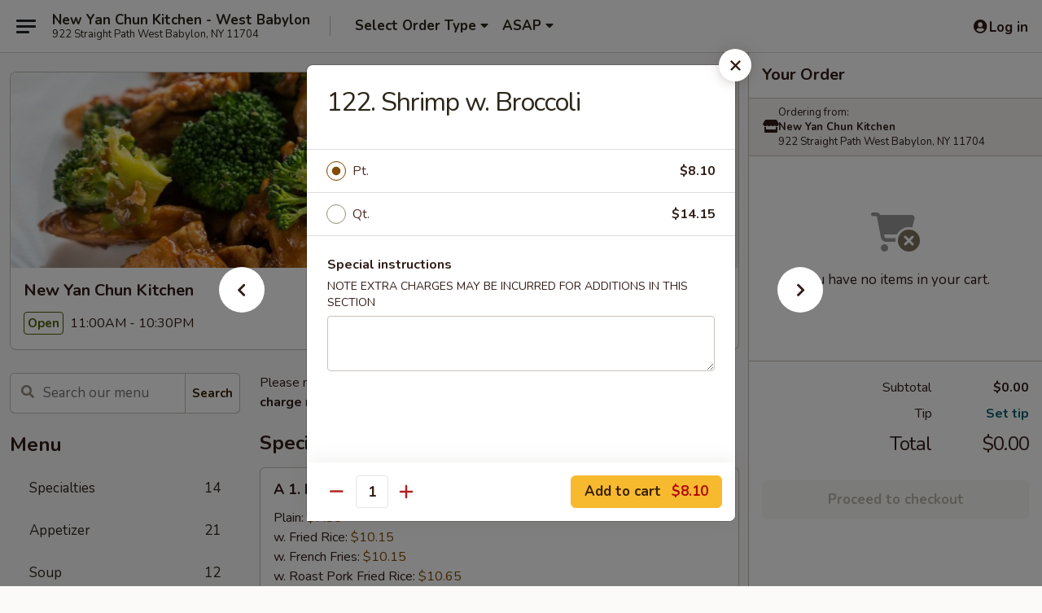

--- FILE ---
content_type: text/html; charset=UTF-8
request_url: https://www.newyanchun.com/order/main/seafood/122-shrimp-w-broccoli
body_size: 39568
content:
<!DOCTYPE html>

<html class="no-js css-scroll" lang="en">
	<head>
		<meta charset="utf-8" />
		<meta http-equiv="X-UA-Compatible" content="IE=edge,chrome=1" />

				<title>New Yan Chun Kitchen - West Babylon | 122. Shrimp w. Broccoli | Seafood</title>
		<meta name="description" content="Order online for delivery and takeout: 122. Shrimp w. Broccoli from New Yan Chun Kitchen - West Babylon. Serving the best Chinese in West Babylon, NY." />		<meta name="keywords" content="new yan chun, new yen chun, new yan chun kitchen, new yan chun kitchen west babylon, new yan chun kitchen menu, west babylon chinese delivery, west babylon chinese food, west babylon chinese restaurants, chinese delivery, best chinese food in west babylon, chinese restaurants in west babylon, chinese restaurants near me, chinese food near me, west babylon chinese takeout" />		<meta name="viewport" content="width=device-width, initial-scale=1.0">

		<meta property="og:type" content="website">
		<meta property="og:title" content="New Yan Chun Kitchen - West Babylon | 122. Shrimp w. Broccoli | Seafood">
		<meta property="og:description" content="Order online for delivery and takeout: 122. Shrimp w. Broccoli from New Yan Chun Kitchen - West Babylon. Serving the best Chinese in West Babylon, NY.">

		<meta name="twitter:card" content="summary_large_image">
		<meta name="twitter:title" content="New Yan Chun Kitchen - West Babylon | 122. Shrimp w. Broccoli | Seafood">
		<meta name="twitter:description" content="Order online for delivery and takeout: 122. Shrimp w. Broccoli from New Yan Chun Kitchen - West Babylon. Serving the best Chinese in West Babylon, NY.">
					<meta property="og:image" content="https://imagedelivery.net/9lr8zq_Jvl7h6OFWqEi9IA/4f3f644c-d4bf-4021-8937-898dd6c7cd00/public" />
			<meta name="twitter:image" content="https://imagedelivery.net/9lr8zq_Jvl7h6OFWqEi9IA/4f3f644c-d4bf-4021-8937-898dd6c7cd00/public" />
		
		<meta name="apple-mobile-web-app-status-bar-style" content="black">
		<meta name="mobile-web-app-capable" content="yes">
					<link rel="canonical" href="https://www.newyanchun.com/order/main/seafood/122-shrimp-w-broccoli"/>
						<link rel="shortcut icon" href="https://imagedelivery.net/9lr8zq_Jvl7h6OFWqEi9IA/1350e8df-3166-41bf-e751-06e291bace00/public" type="image/png" />
			
		<link type="text/css" rel="stylesheet" href="/min/g=css4.0&amp;1769107598" />
		<link rel="stylesheet" href="//ajax.googleapis.com/ajax/libs/jqueryui/1.10.1/themes/base/minified/jquery-ui.min.css" />
		<link href='//fonts.googleapis.com/css?family=Open+Sans:400italic,400,700' rel='stylesheet' type='text/css' />
		<script src="https://kit.fontawesome.com/a4edb6363d.js" crossorigin="anonymous"></script>

		<style>
								.home_hero, .menu_hero{ background-image: url(https://imagedelivery.net/9lr8zq_Jvl7h6OFWqEi9IA/6851a501-13c1-4624-e544-5f1d2fd2d100/public); }
					@media
					(-webkit-min-device-pixel-ratio: 1.25),
					(min-resolution: 120dpi){
						/* Retina header*/
						.home_hero, .menu_hero{ background-image: url(https://imagedelivery.net/9lr8zq_Jvl7h6OFWqEi9IA/aacc2325-a61e-47fb-45b6-337298419b00/public); }
					}
															/*body{  } */

					
		</style>

		<style type="text/css">div.menuItem_1965214, li.menuItem_1965214, div.menuItem_1965218, li.menuItem_1965218, div.menuItem_1965219, li.menuItem_1965219, div.menuItem_1965220, li.menuItem_1965220, div.menuItem_1965221, li.menuItem_1965221, div.menuItem_1965222, li.menuItem_1965222, div.menuItem_1965223, li.menuItem_1965223, div.menuItem_1965224, li.menuItem_1965224, div.menuItem_1965225, li.menuItem_1965225, div.menuItem_1965226, li.menuItem_1965226, div.menuItem_1965227, li.menuItem_1965227, div.menuItem_1965228, li.menuItem_1965228, div.menuItem_1965229, li.menuItem_1965229, div.menuItem_1965230, li.menuItem_1965230, div.menuItem_1965231, li.menuItem_1965231, div.menuItem_1965232, li.menuItem_1965232, div.menuItem_1965233, li.menuItem_1965233, div.menuItem_1965234, li.menuItem_1965234, div.menuItem_1965235, li.menuItem_1965235, div.menuItem_1965236, li.menuItem_1965236, div.menuItem_1965237, li.menuItem_1965237, div.menuItem_1965238, li.menuItem_1965238, div.menuItem_1965239, li.menuItem_1965239, div.menuItem_1965240, li.menuItem_1965240, div.menuItem_1965241, li.menuItem_1965241, div.menuItem_1965242, li.menuItem_1965242, div.menuItem_1965243, li.menuItem_1965243, div.menuItem_1965244, li.menuItem_1965244, div.menuItem_1965245, li.menuItem_1965245, div.menuItem_1965246, li.menuItem_1965246, div.menuItem_1965247, li.menuItem_1965247, div.menuItem_1965248, li.menuItem_1965248, div.menuItem_1965249, li.menuItem_1965249, div.menuItem_1965250, li.menuItem_1965250, div.menuItem_1965251, li.menuItem_1965251, div.menuItem_1965252, li.menuItem_1965252, div.menuItem_1965253, li.menuItem_1965253, div.menuItem_1965254, li.menuItem_1965254, div.menuItem_1965255, li.menuItem_1965255, div.menuItem_1965256, li.menuItem_1965256, div.menuItem_1965257, li.menuItem_1965257, div.menuItem_1965258, li.menuItem_1965258, div.menuItem_1965259, li.menuItem_1965259, div.menuItem_1965260, li.menuItem_1965260, div.menuItem_1965261, li.menuItem_1965261, div.menuItem_1965262, li.menuItem_1965262, div.menuItem_1965263, li.menuItem_1965263, div.menuItem_1965264, li.menuItem_1965264, div.menuItem_1965265, li.menuItem_1965265, div.menuItem_1965266, li.menuItem_1965266, div.menuItem_1965267, li.menuItem_1965267, div.menuItem_1965268, li.menuItem_1965268, div.menuItem_1965269, li.menuItem_1965269 {display:none !important;}</style><script type="text/javascript">window.UNAVAILABLE_MENU_IDS = [1965214,1965218,1965219,1965220,1965221,1965222,1965223,1965224,1965225,1965226,1965227,1965228,1965229,1965230,1965231,1965232,1965233,1965234,1965235,1965236,1965237,1965238,1965239,1965240,1965241,1965242,1965243,1965244,1965245,1965246,1965247,1965248,1965249,1965250,1965251,1965252,1965253,1965254,1965255,1965256,1965257,1965258,1965259,1965260,1965261,1965262,1965263,1965264,1965265,1965266,1965267,1965268,1965269]</script>
		<script type="text/javascript">
			var UrlTag = "newyanchun";
			var template = 'defaultv4';
			var formname = 'ordering3';
			var menulink = 'https://www.newyanchun.com/order/main';
			var checkoutlink = 'https://www.newyanchun.com/checkout';
		</script>
		<script>
			/* http://writing.colin-gourlay.com/safely-using-ready-before-including-jquery/ */
			(function(w,d,u){w.readyQ=[];w.bindReadyQ=[];function p(x,y){if(x=="ready"){w.bindReadyQ.push(y);}else{w.readyQ.push(x);}};var a={ready:p,bind:p};w.$=w.jQuery=function(f){if(f===d||f===u){return a}else{p(f)}}})(window,document)
		</script>

		<script type="application/ld+json">{
    "@context": "http://schema.org",
    "@type": "Menu",
    "url": "https://www.newyanchun.com/order/main",
    "mainEntityOfPage": "https://www.newyanchun.com/order/main",
    "inLanguage": "English",
    "name": "Main",
    "description": "Please note: requests for additional items or special preparation may incur an <b>extra charge</b> not calculated on your online order.",
    "hasMenuSection": [
        {
            "@type": "MenuSection",
            "url": "https://www.newyanchun.com/order/main/seafood",
            "name": "Seafood",
            "description": "w. White Rice",
            "hasMenuItem": [
                {
                    "@type": "MenuItem",
                    "name": "122. Shrimp w. Broccoli",
                    "url": "https://www.newyanchun.com/order/main/seafood/122-shrimp-w-broccoli"
                }
            ]
        }
    ]
}</script>
<!-- Google Tag Manager -->
<script>
	window.dataLayer = window.dataLayer || [];
	let data = {
		account: 'newyanchun',
		context: 'direct',
		templateVersion: 4,
		rid: 66	}
		dataLayer.push(data);
	(function(w,d,s,l,i){w[l]=w[l]||[];w[l].push({'gtm.start':
		new Date().getTime(),event:'gtm.js'});var f=d.getElementsByTagName(s)[0],
		j=d.createElement(s),dl=l!='dataLayer'?'&l='+l:'';j.async=true;j.src=
		'https://www.googletagmanager.com/gtm.js?id='+i+dl;f.parentNode.insertBefore(j,f);
		})(window,document,'script','dataLayer','GTM-K9P93M');

	function gtag() { dataLayer.push(arguments); }
</script>

			<script async src="https://www.googletagmanager.com/gtag/js?id=G-QNC6938N49"></script>
	
	<script>
		
		gtag('js', new Date());

		
					gtag('config', "G-QNC6938N49");
			</script>
		<link href="https://fonts.googleapis.com/css?family=Open+Sans:400,600,700|Nunito:400,700" rel="stylesheet" />
	</head>

	<body
		data-event-on:customer_registered="window.location.reload()"
		data-event-on:customer_logged_in="window.location.reload()"
		data-event-on:customer_logged_out="window.location.reload()"
	>
		<a class="skip-to-content-link" href="#main">Skip to content</a>
				<!-- Google Tag Manager (noscript) -->
		<noscript><iframe src="https://www.googletagmanager.com/ns.html?id=GTM-K9P93M" height="0" width="0" style="display:none;visibility:hidden"></iframe></noscript>
		<!-- End Google Tag Manager (noscript) -->
						<!-- wrapper starts -->
		<div class="wrapper">
			<div style="grid-area: header-announcements">
				<div id="upgradeBrowserBanner" class="alert alert-warning mb-0 rounded-0 py-4" style="display:none;">
	<div class="alert-icon"><i class="fas fa-warning" aria-hidden="true"></i></div>
	<div>
		<strong>We're sorry, but the Web browser you are using is not supported.</strong> <br/> Please upgrade your browser or try a different one to use this Website. Supported browsers include:<br/>
		<ul class="list-unstyled">
			<li class="mt-2"><a href="https://www.google.com/chrome" target="_blank" rel="noopener noreferrer" class="simple-link"><i class="fab fa-chrome"></i> Chrome</a></li>
			<li class="mt-2"><a href="https://www.mozilla.com/firefox/upgrade.html" target="_blank" rel="noopener noreferrer" class="simple-link"><i class="fab fa-firefox"></i> Firefox</a></li>
			<li class="mt-2"><a href="https://www.microsoft.com/en-us/windows/microsoft-edge" target="_blank" rel="noopener noreferrer" class="simple-link"><i class="fab fa-edge"></i> Edge</a></li>
			<li class="mt-2"><a href="http://www.apple.com/safari/" target="_blank" rel="noopener noreferrer" class="simple-link"><i class="fab fa-safari"></i> Safari</a></li>
		</ul>
	</div>
</div>
<script>
	var ua = navigator.userAgent;
	var match = ua.match(/Firefox\/([0-9]+)\./);
	var firefoxVersion = match ? parseInt(match[1]) : 1000;
	var match = ua.match(/Chrome\/([0-9]+)\./);
	var chromeVersion = match ? parseInt(match[1]) : 1000;
	var isIE = ua.indexOf('MSIE') > -1 || ua.indexOf('Trident') > -1;
	var upgradeBrowserBanner = document.getElementById('upgradeBrowserBanner');
	var isMatchesSupported = typeof(upgradeBrowserBanner.matches)!="undefined";
	var isEntriesSupported = typeof(Object.entries)!="undefined";
	//Safari version is verified with isEntriesSupported
	if (isIE || !isMatchesSupported || !isEntriesSupported || firefoxVersion <= 46 || chromeVersion <= 53) {
		upgradeBrowserBanner.style.display = 'flex';
	}
</script>				
				<!-- get closed sign if applicable. -->
				
				
							</div>

						<div class="headerAndWtype" style="grid-area: header">
				<!-- Header Starts -->
				<header class="header">
										<div class="d-flex flex-column align-items-start flex-md-row align-items-md-center">
												<div class="logo_name_alt flex-shrink-0 d-flex align-items-center align-self-stretch pe-6 pe-md-0">
							
	<button
		type="button"
		class="eds_button btn btn-outline eds_button--shape-default eds_menu_button"
		data-bs-toggle="offcanvas" data-bs-target="#side-menu" aria-controls="side-menu" aria-label="Main menu"	><span aria-hidden="true"></span> <span aria-hidden="true"></span> <span aria-hidden="true"></span></button>

	
							<div class="d-flex flex-column align-items-center mx-auto align-items-md-start mx-md-0">
								<a
									class="eds-display-text-title-xs text-truncate title-container"
									href="https://www.newyanchun.com"
								>
									New Yan Chun Kitchen - West Babylon								</a>

																	<span class="eds-copy-text-s-regular text-center text-md-start address-container" title="922 Straight Path West Babylon, NY 11704">
										922 Straight Path West Babylon, NY 11704									</span>
															</div>
						</div>

																			<div class="eds-display-text-title-s d-none d-md-block border-start mx-4" style="width: 0">&nbsp;</div>

							<div class="header_order_options d-flex align-items-center  w-100 p-2p5 p-md-0">
																<div class="what">
									<button
	type="button"
	class="border-0 bg-transparent text-start"
	data-bs-toggle="modal"
	data-bs-target="#modal-order-options"
	aria-expanded="false"
	style="min-height: 44px"
>
	<div class="d-flex align-items-baseline gap-2">
		<div class="otype-name-label eds-copy-text-l-bold text-truncate" style="flex: 1" data-order-type-label>
			Select Order Type		</div>

		<i class="fa fa-fw fa-caret-down"></i>
	</div>

	<div
		class="otype-picker-label otype-address-label eds-interface-text-m-regular text-truncate hidden"
	>
			</div>
</button>

<script>
	$(function() {
		var $autoCompleteInputs = $('[data-autocomplete-address]');
		if ($autoCompleteInputs && $autoCompleteInputs.length) {
			$autoCompleteInputs.each(function() {
				let $input = $(this);
				let $deliveryAddressContainer = $input.parents('.deliveryAddressContainer').first();
				$input.autocomplete({
					source   : addressAC,
					minLength: 3,
					delay    : 300,
					select   : function(event, ui) {
						$.getJSON('/' + UrlTag + '/?form=addresslookup', {
							id: ui.item.id,
						}, function(data) {
							let location = data
							if (location.address.street.endsWith('Trl')) {
								location.address.street = location.address.street.replace('Trl', 'Trail')
							}
							let autoCompleteSuccess = $input.data('autocomplete-success');
							if (autoCompleteSuccess) {
								let autoCompleteSuccessFunction = window[autoCompleteSuccess];
								if (typeof autoCompleteSuccessFunction == "function") {
									autoCompleteSuccessFunction(location);
								}
							}

							let address = location.address

							$('#add-address-city, [data-autocompleted-city]').val(address.city)
							$('#add-address-state, [data-autocompleted-state]').val(address.stateCode)
							$('#add-address-zip, [data-autocompleted-zip]').val(address.postalCode)
							$('#add-address-latitude, [data-autocompleted-latitude]').val(location.position.lat)
							$('#add-address-longitude, [data-autocompleted-longitude]').val(location.position.lng)
							let streetAddress = (address.houseNumber || '') + ' ' + (address.street || '');
							$('#street-address-1, [data-autocompleted-street-address]').val(streetAddress)
							validateAddress($deliveryAddressContainer);
						})
					},
				})
				$input.attr('autocomplete', 'street-address')
			});
		}

		// autocomplete using Address autocomplete
		// jquery autocomplete needs 2 fields: title and value
		// id holds the LocationId which can be used at a later stage to get the coordinate of the selected choice
		function addressAC(query, callback) {
			//we don't actually want to search until they've entered the street number and at least one character
			words = query.term.trim().split(' ')
			if (words.length < 2) {
				return false
			}

			$.getJSON('/' + UrlTag + '/?form=addresssuggest', { q: query.term }, function(data) {
				var addresses = data.items
				addresses = addresses.map(addr => {
					if ((addr.address.label || '').endsWith('Trl')) {
						addr.address.label = addr.address.label.replace('Trl', 'Trail')
					}
					let streetAddress = (addr.address.label || '')
					return {
						label: streetAddress,
						value: streetAddress,
						id   : addr.id,
					}
				})

				return callback(addresses)
			})
		}

				$('[data-address-from-current-loc]').on('click', function(e) {
			let $streetAddressContainer = $(this).parents('.street-address-container').first();
			let $deliveryAddressContainer = $(this).parents('.deliveryAddressContainer').first();
			e.preventDefault();
			if(navigator.geolocation) {
				navigator.geolocation.getCurrentPosition(position => {
					$.getJSON('/' + UrlTag + '/?form=addresssuggest', {
						at: position.coords.latitude + "," + position.coords.longitude
					}, function(data) {
						let location = data.items[0];
						let address = location.address
						$streetAddressContainer.find('.input-street-address').val((address.houseNumber ? address.houseNumber : '') + ' ' + (address.street ? address.street : ''));
						$('#add-address-city').val(address.city ? address.city : '');
						$('#add-address-state').val(address.state ? address.state : '');
						$('#add-address-zip').val(address.postalCode ? address.postalCode : '');
						$('#add-address-latitude').val(location.position.lat ? location.position.lat : '');
						$('#add-address-longitude').val(location.position.lng ? location.position.lng : '');
						validateAddress($deliveryAddressContainer, 0);
					});
				});
			} else {
				alert("Geolocation is not supported by this browser!");
			}
		});
	});

	function autoCompleteSuccess(location)
	{
		if (location && location.address) {
			let address = location.address

			let streetAddress = (address.houseNumber || '') + ' ' + (address.street || '');
			$.ajax({
				url: '/' + UrlTag + '/?form=saveformfields',
				data: {
					'param_full~address_s_n_255': streetAddress + ', ' + address.city + ', ' + address.state,
					'param_street~address_s_n_255': streetAddress,
					'param_city_s_n_90': address.city,
					'param_state_s_n_2': address.state,
					'param_zip~code_z_n_10': address.postalCode,
				}
			});
		}
	}
</script>
								</div>

																									<div class="when showcheck_parent">
																				<div class="ordertimetypes ">
	<button
		type="button"
		class="border-0 bg-transparent text-start loadable-content"
		data-bs-toggle="modal"
		data-bs-target="#modal-order-time"
		aria-expanded="false"
		style="min-height: 44px"
		data-change-label-to-later-date
	>
		<div class="d-flex align-items-baseline gap-2">
			<div class="eds-copy-text-l-bold text-truncate flex-fill" data-otype-time-day>
								ASAP			</div>

			<i class="fa fa-fw fa-caret-down"></i>
		</div>

		<div
			class="otype-picker-label otype-picker-time eds-interface-text-m-regular text-truncate hidden"
			data-otype-time
		>
			Later		</div>
	</button>
</div>
									</div>
															</div>
						
												<div class="position-absolute top-0 end-0 pe-2 py-2p5">
							
	<div id="login-status" >
					
	<button
		type="button"
		class="eds_button btn btn-outline eds_button--shape-default px-2 text-nowrap"
		aria-label="Log in" style="color: currentColor" data-bs-toggle="modal" data-bs-target="#login-modal"	><i
		class="eds_icon fa fa-lg fa-fw fa-user-circle d-block d-lg-none"
		style="font-family: &quot;Font Awesome 5 Pro&quot;; "	></i>

	 <div class="d-none d-lg-flex align-items-baseline gap-2">
	<i
		class="eds_icon fa fa-fw fa-user-circle"
		style="font-family: &quot;Font Awesome 5 Pro&quot;; "	></i>

	<div class="profile-container text-truncate">Log in</div></div></button>

				</div>

							</div>
					</div>

															
	<aside		data-eds-id="6975701cb1f15"
		class="eds_side_menu offcanvas offcanvas-start text-dark "
		tabindex="-1"
				id="side-menu" data-event-on:menu_selected="this.dispatchEvent(new CustomEvent('eds.hide'))" data-event-on:category_selected="this.dispatchEvent(new CustomEvent('eds.hide'))"	>
		
		<div class="eds_side_menu-body offcanvas-body d-flex flex-column p-0 css-scroll">
										<div
					class="eds_side_menu-close position-absolute top-0 end-0 pt-3 pe-3 "
					style="z-index: 1"
				>
					
	<button
		type="button"
		class="eds_button btn btn-outline-secondary eds_button--shape-circle"
		data-bs-dismiss="offcanvas" data-bs-target="[data-eds-id=&quot;6975701cb1f15&quot;]" aria-label="Close"	><i
		class="eds_icon fa fa-fw fa-close"
		style="font-family: &quot;Font Awesome 5 Pro&quot;; "	></i></button>

					</div>
			
			<div class="restaurant-info border-bottom border-light p-3">
							<p class="eds-display-text-title-xs mb-0 me-2 pe-4">New Yan Chun Kitchen</p>

			<div class="eds-copy-text-s-regular me-2 pe-4">
			922 Straight Path West Babylon, NY 11704		</div>
						</div>

																	
	<div class="border-bottom border-light p-3">
		
		
			<details
				class="eds_list eds_list--border-none" open				data-menu-id="15604"
									data-event-on:document_ready="this.open = localStorage.getItem('menu-open-15604') !== 'false'"
										onclick="localStorage.setItem('menu-open-15604', !this.open)"
							>
									<summary class="eds-copy-text-l-regular list-unstyled rounded-3 mb-1 " tabindex="0">
						<h2 class="eds-display-text-title-m m-0 p-0">
															
	<i
		class="eds_icon fas fa-fw fa-chevron-right"
		style="font-family: &quot;Font Awesome 5 Pro&quot;; "	></i>

															Menu
						</h2>
					</summary>
										<div class="mb-3"></div>
				
																		
									<a
						class="eds_list-item eds-copy-text-l-regular list-unstyled rounded-3 mb-1 px-3 px-lg-4 py-2p5 d-flex "
						data-event-on:category_pinned="(category) => $(this).toggleClass('active', category.id === '199215')"
						href="https://www.newyanchun.com/order/main/specialties"
						aria-current="page"
						onclick="if (!event.ctrlKey) {
							const currentMenuIsActive = true || $(this).closest('details').find('summary').hasClass('active');
							if (currentMenuIsActive) {
								app.event.emit('category_selected', { id: '199215' });
							} else {
								app.event.emit('menu_selected', { menu_id: '15604', menu_description: &quot;Please note: requests for additional items or special preparation may incur an &lt;b&gt;extra charge&lt;\/b&gt; not calculated on your online order.&quot;, category_id: '199215' });
							}
															return false;
													}"
					>
						Specialties													<span class="ms-auto">14</span>
											</a>
									<a
						class="eds_list-item eds-copy-text-l-regular list-unstyled rounded-3 mb-1 px-3 px-lg-4 py-2p5 d-flex "
						data-event-on:category_pinned="(category) => $(this).toggleClass('active', category.id === '199198')"
						href="https://www.newyanchun.com/order/main/appetizer"
						aria-current="page"
						onclick="if (!event.ctrlKey) {
							const currentMenuIsActive = true || $(this).closest('details').find('summary').hasClass('active');
							if (currentMenuIsActive) {
								app.event.emit('category_selected', { id: '199198' });
							} else {
								app.event.emit('menu_selected', { menu_id: '15604', menu_description: &quot;Please note: requests for additional items or special preparation may incur an &lt;b&gt;extra charge&lt;\/b&gt; not calculated on your online order.&quot;, category_id: '199198' });
							}
															return false;
													}"
					>
						Appetizer													<span class="ms-auto">21</span>
											</a>
									<a
						class="eds_list-item eds-copy-text-l-regular list-unstyled rounded-3 mb-1 px-3 px-lg-4 py-2p5 d-flex "
						data-event-on:category_pinned="(category) => $(this).toggleClass('active', category.id === '199199')"
						href="https://www.newyanchun.com/order/main/soup"
						aria-current="page"
						onclick="if (!event.ctrlKey) {
							const currentMenuIsActive = true || $(this).closest('details').find('summary').hasClass('active');
							if (currentMenuIsActive) {
								app.event.emit('category_selected', { id: '199199' });
							} else {
								app.event.emit('menu_selected', { menu_id: '15604', menu_description: &quot;Please note: requests for additional items or special preparation may incur an &lt;b&gt;extra charge&lt;\/b&gt; not calculated on your online order.&quot;, category_id: '199199' });
							}
															return false;
													}"
					>
						Soup													<span class="ms-auto">12</span>
											</a>
									<a
						class="eds_list-item eds-copy-text-l-regular list-unstyled rounded-3 mb-1 px-3 px-lg-4 py-2p5 d-flex "
						data-event-on:category_pinned="(category) => $(this).toggleClass('active', category.id === '199200')"
						href="https://www.newyanchun.com/order/main/fried-rice"
						aria-current="page"
						onclick="if (!event.ctrlKey) {
							const currentMenuIsActive = true || $(this).closest('details').find('summary').hasClass('active');
							if (currentMenuIsActive) {
								app.event.emit('category_selected', { id: '199200' });
							} else {
								app.event.emit('menu_selected', { menu_id: '15604', menu_description: &quot;Please note: requests for additional items or special preparation may incur an &lt;b&gt;extra charge&lt;\/b&gt; not calculated on your online order.&quot;, category_id: '199200' });
							}
															return false;
													}"
					>
						Fried Rice													<span class="ms-auto">8</span>
											</a>
									<a
						class="eds_list-item eds-copy-text-l-regular list-unstyled rounded-3 mb-1 px-3 px-lg-4 py-2p5 d-flex "
						data-event-on:category_pinned="(category) => $(this).toggleClass('active', category.id === '199201')"
						href="https://www.newyanchun.com/order/main/chow-mein"
						aria-current="page"
						onclick="if (!event.ctrlKey) {
							const currentMenuIsActive = true || $(this).closest('details').find('summary').hasClass('active');
							if (currentMenuIsActive) {
								app.event.emit('category_selected', { id: '199201' });
							} else {
								app.event.emit('menu_selected', { menu_id: '15604', menu_description: &quot;Please note: requests for additional items or special preparation may incur an &lt;b&gt;extra charge&lt;\/b&gt; not calculated on your online order.&quot;, category_id: '199201' });
							}
															return false;
													}"
					>
						Chow Mein													<span class="ms-auto">7</span>
											</a>
									<a
						class="eds_list-item eds-copy-text-l-regular list-unstyled rounded-3 mb-1 px-3 px-lg-4 py-2p5 d-flex "
						data-event-on:category_pinned="(category) => $(this).toggleClass('active', category.id === '199202')"
						href="https://www.newyanchun.com/order/main/chop-suey"
						aria-current="page"
						onclick="if (!event.ctrlKey) {
							const currentMenuIsActive = true || $(this).closest('details').find('summary').hasClass('active');
							if (currentMenuIsActive) {
								app.event.emit('category_selected', { id: '199202' });
							} else {
								app.event.emit('menu_selected', { menu_id: '15604', menu_description: &quot;Please note: requests for additional items or special preparation may incur an &lt;b&gt;extra charge&lt;\/b&gt; not calculated on your online order.&quot;, category_id: '199202' });
							}
															return false;
													}"
					>
						Chop Suey													<span class="ms-auto">6</span>
											</a>
									<a
						class="eds_list-item eds-copy-text-l-regular list-unstyled rounded-3 mb-1 px-3 px-lg-4 py-2p5 d-flex "
						data-event-on:category_pinned="(category) => $(this).toggleClass('active', category.id === '199203')"
						href="https://www.newyanchun.com/order/main/lo-mein"
						aria-current="page"
						onclick="if (!event.ctrlKey) {
							const currentMenuIsActive = true || $(this).closest('details').find('summary').hasClass('active');
							if (currentMenuIsActive) {
								app.event.emit('category_selected', { id: '199203' });
							} else {
								app.event.emit('menu_selected', { menu_id: '15604', menu_description: &quot;Please note: requests for additional items or special preparation may incur an &lt;b&gt;extra charge&lt;\/b&gt; not calculated on your online order.&quot;, category_id: '199203' });
							}
															return false;
													}"
					>
						Lo Mein													<span class="ms-auto">7</span>
											</a>
									<a
						class="eds_list-item eds-copy-text-l-regular list-unstyled rounded-3 mb-1 px-3 px-lg-4 py-2p5 d-flex "
						data-event-on:category_pinned="(category) => $(this).toggleClass('active', category.id === '199204')"
						href="https://www.newyanchun.com/order/main/chow-fun"
						aria-current="page"
						onclick="if (!event.ctrlKey) {
							const currentMenuIsActive = true || $(this).closest('details').find('summary').hasClass('active');
							if (currentMenuIsActive) {
								app.event.emit('category_selected', { id: '199204' });
							} else {
								app.event.emit('menu_selected', { menu_id: '15604', menu_description: &quot;Please note: requests for additional items or special preparation may incur an &lt;b&gt;extra charge&lt;\/b&gt; not calculated on your online order.&quot;, category_id: '199204' });
							}
															return false;
													}"
					>
						Chow Fun													<span class="ms-auto">7</span>
											</a>
									<a
						class="eds_list-item eds-copy-text-l-regular list-unstyled rounded-3 mb-1 px-3 px-lg-4 py-2p5 d-flex "
						data-event-on:category_pinned="(category) => $(this).toggleClass('active', category.id === '199205')"
						href="https://www.newyanchun.com/order/main/mei-fun"
						aria-current="page"
						onclick="if (!event.ctrlKey) {
							const currentMenuIsActive = true || $(this).closest('details').find('summary').hasClass('active');
							if (currentMenuIsActive) {
								app.event.emit('category_selected', { id: '199205' });
							} else {
								app.event.emit('menu_selected', { menu_id: '15604', menu_description: &quot;Please note: requests for additional items or special preparation may incur an &lt;b&gt;extra charge&lt;\/b&gt; not calculated on your online order.&quot;, category_id: '199205' });
							}
															return false;
													}"
					>
						Mei Fun													<span class="ms-auto">7</span>
											</a>
									<a
						class="eds_list-item eds-copy-text-l-regular list-unstyled rounded-3 mb-1 px-3 px-lg-4 py-2p5 d-flex "
						data-event-on:category_pinned="(category) => $(this).toggleClass('active', category.id === '199206')"
						href="https://www.newyanchun.com/order/main/egg-foo-young"
						aria-current="page"
						onclick="if (!event.ctrlKey) {
							const currentMenuIsActive = true || $(this).closest('details').find('summary').hasClass('active');
							if (currentMenuIsActive) {
								app.event.emit('category_selected', { id: '199206' });
							} else {
								app.event.emit('menu_selected', { menu_id: '15604', menu_description: &quot;Please note: requests for additional items or special preparation may incur an &lt;b&gt;extra charge&lt;\/b&gt; not calculated on your online order.&quot;, category_id: '199206' });
							}
															return false;
													}"
					>
						Egg Foo Young													<span class="ms-auto">8</span>
											</a>
									<a
						class="eds_list-item eds-copy-text-l-regular list-unstyled rounded-3 mb-1 px-3 px-lg-4 py-2p5 d-flex "
						data-event-on:category_pinned="(category) => $(this).toggleClass('active', category.id === '199207')"
						href="https://www.newyanchun.com/order/main/sweet-sour"
						aria-current="page"
						onclick="if (!event.ctrlKey) {
							const currentMenuIsActive = true || $(this).closest('details').find('summary').hasClass('active');
							if (currentMenuIsActive) {
								app.event.emit('category_selected', { id: '199207' });
							} else {
								app.event.emit('menu_selected', { menu_id: '15604', menu_description: &quot;Please note: requests for additional items or special preparation may incur an &lt;b&gt;extra charge&lt;\/b&gt; not calculated on your online order.&quot;, category_id: '199207' });
							}
															return false;
													}"
					>
						Sweet & Sour													<span class="ms-auto">3</span>
											</a>
									<a
						class="eds_list-item eds-copy-text-l-regular list-unstyled rounded-3 mb-1 px-3 px-lg-4 py-2p5 d-flex "
						data-event-on:category_pinned="(category) => $(this).toggleClass('active', category.id === '199208')"
						href="https://www.newyanchun.com/order/main/vegetables"
						aria-current="page"
						onclick="if (!event.ctrlKey) {
							const currentMenuIsActive = true || $(this).closest('details').find('summary').hasClass('active');
							if (currentMenuIsActive) {
								app.event.emit('category_selected', { id: '199208' });
							} else {
								app.event.emit('menu_selected', { menu_id: '15604', menu_description: &quot;Please note: requests for additional items or special preparation may incur an &lt;b&gt;extra charge&lt;\/b&gt; not calculated on your online order.&quot;, category_id: '199208' });
							}
															return false;
													}"
					>
						Vegetables													<span class="ms-auto">8</span>
											</a>
									<a
						class="eds_list-item eds-copy-text-l-regular list-unstyled rounded-3 mb-1 px-3 px-lg-4 py-2p5 d-flex "
						data-event-on:category_pinned="(category) => $(this).toggleClass('active', category.id === '199209')"
						href="https://www.newyanchun.com/order/main/chicken"
						aria-current="page"
						onclick="if (!event.ctrlKey) {
							const currentMenuIsActive = true || $(this).closest('details').find('summary').hasClass('active');
							if (currentMenuIsActive) {
								app.event.emit('category_selected', { id: '199209' });
							} else {
								app.event.emit('menu_selected', { menu_id: '15604', menu_description: &quot;Please note: requests for additional items or special preparation may incur an &lt;b&gt;extra charge&lt;\/b&gt; not calculated on your online order.&quot;, category_id: '199209' });
							}
															return false;
													}"
					>
						Chicken													<span class="ms-auto">15</span>
											</a>
									<a
						class="eds_list-item eds-copy-text-l-regular list-unstyled rounded-3 mb-1 px-3 px-lg-4 py-2p5 d-flex "
						data-event-on:category_pinned="(category) => $(this).toggleClass('active', category.id === '199210')"
						href="https://www.newyanchun.com/order/main/pork"
						aria-current="page"
						onclick="if (!event.ctrlKey) {
							const currentMenuIsActive = true || $(this).closest('details').find('summary').hasClass('active');
							if (currentMenuIsActive) {
								app.event.emit('category_selected', { id: '199210' });
							} else {
								app.event.emit('menu_selected', { menu_id: '15604', menu_description: &quot;Please note: requests for additional items or special preparation may incur an &lt;b&gt;extra charge&lt;\/b&gt; not calculated on your online order.&quot;, category_id: '199210' });
							}
															return false;
													}"
					>
						Pork													<span class="ms-auto">12</span>
											</a>
									<a
						class="eds_list-item eds-copy-text-l-regular list-unstyled rounded-3 mb-1 px-3 px-lg-4 py-2p5 d-flex "
						data-event-on:category_pinned="(category) => $(this).toggleClass('active', category.id === '199211')"
						href="https://www.newyanchun.com/order/main/beef"
						aria-current="page"
						onclick="if (!event.ctrlKey) {
							const currentMenuIsActive = true || $(this).closest('details').find('summary').hasClass('active');
							if (currentMenuIsActive) {
								app.event.emit('category_selected', { id: '199211' });
							} else {
								app.event.emit('menu_selected', { menu_id: '15604', menu_description: &quot;Please note: requests for additional items or special preparation may incur an &lt;b&gt;extra charge&lt;\/b&gt; not calculated on your online order.&quot;, category_id: '199211' });
							}
															return false;
													}"
					>
						Beef													<span class="ms-auto">14</span>
											</a>
									<a
						class="eds_list-item eds-copy-text-l-regular list-unstyled rounded-3 mb-1 px-3 px-lg-4 py-2p5 d-flex active"
						data-event-on:category_pinned="(category) => $(this).toggleClass('active', category.id === '199212')"
						href="https://www.newyanchun.com/order/main/seafood"
						aria-current="page"
						onclick="if (!event.ctrlKey) {
							const currentMenuIsActive = true || $(this).closest('details').find('summary').hasClass('active');
							if (currentMenuIsActive) {
								app.event.emit('category_selected', { id: '199212' });
							} else {
								app.event.emit('menu_selected', { menu_id: '15604', menu_description: &quot;Please note: requests for additional items or special preparation may incur an &lt;b&gt;extra charge&lt;\/b&gt; not calculated on your online order.&quot;, category_id: '199212' });
							}
															return false;
													}"
					>
						Seafood													<span class="ms-auto">18</span>
											</a>
									<a
						class="eds_list-item eds-copy-text-l-regular list-unstyled rounded-3 mb-1 px-3 px-lg-4 py-2p5 d-flex "
						data-event-on:category_pinned="(category) => $(this).toggleClass('active', category.id === '199213')"
						href="https://www.newyanchun.com/order/main/health-food-section"
						aria-current="page"
						onclick="if (!event.ctrlKey) {
							const currentMenuIsActive = true || $(this).closest('details').find('summary').hasClass('active');
							if (currentMenuIsActive) {
								app.event.emit('category_selected', { id: '199213' });
							} else {
								app.event.emit('menu_selected', { menu_id: '15604', menu_description: &quot;Please note: requests for additional items or special preparation may incur an &lt;b&gt;extra charge&lt;\/b&gt; not calculated on your online order.&quot;, category_id: '199213' });
							}
															return false;
													}"
					>
						Health Food Section													<span class="ms-auto">8</span>
											</a>
									<a
						class="eds_list-item eds-copy-text-l-regular list-unstyled rounded-3 mb-1 px-3 px-lg-4 py-2p5 d-flex "
						data-event-on:category_pinned="(category) => $(this).toggleClass('active', category.id === '199216')"
						href="https://www.newyanchun.com/order/main/szechuan-cantonese-specialties"
						aria-current="page"
						onclick="if (!event.ctrlKey) {
							const currentMenuIsActive = true || $(this).closest('details').find('summary').hasClass('active');
							if (currentMenuIsActive) {
								app.event.emit('category_selected', { id: '199216' });
							} else {
								app.event.emit('menu_selected', { menu_id: '15604', menu_description: &quot;Please note: requests for additional items or special preparation may incur an &lt;b&gt;extra charge&lt;\/b&gt; not calculated on your online order.&quot;, category_id: '199216' });
							}
															return false;
													}"
					>
						Szechuan & Cantonese Specialties													<span class="ms-auto">27</span>
											</a>
									<a
						class="eds_list-item eds-copy-text-l-regular list-unstyled rounded-3 mb-1 px-3 px-lg-4 py-2p5 d-flex "
						data-event-on:category_pinned="(category) => $(this).toggleClass('active', category.id === '199217')"
						href="https://www.newyanchun.com/order/main/special-combination"
						aria-current="page"
						onclick="if (!event.ctrlKey) {
							const currentMenuIsActive = true || $(this).closest('details').find('summary').hasClass('active');
							if (currentMenuIsActive) {
								app.event.emit('category_selected', { id: '199217' });
							} else {
								app.event.emit('menu_selected', { menu_id: '15604', menu_description: &quot;Please note: requests for additional items or special preparation may incur an &lt;b&gt;extra charge&lt;\/b&gt; not calculated on your online order.&quot;, category_id: '199217' });
							}
															return false;
													}"
					>
						Special Combination													<span class="ms-auto">39</span>
											</a>
									<a
						class="eds_list-item eds-copy-text-l-regular list-unstyled rounded-3 mb-1 px-3 px-lg-4 py-2p5 d-flex "
						data-event-on:category_pinned="(category) => $(this).toggleClass('active', category.id === '199214')"
						href="https://www.newyanchun.com/order/main/side-order"
						aria-current="page"
						onclick="if (!event.ctrlKey) {
							const currentMenuIsActive = true || $(this).closest('details').find('summary').hasClass('active');
							if (currentMenuIsActive) {
								app.event.emit('category_selected', { id: '199214' });
							} else {
								app.event.emit('menu_selected', { menu_id: '15604', menu_description: &quot;Please note: requests for additional items or special preparation may incur an &lt;b&gt;extra charge&lt;\/b&gt; not calculated on your online order.&quot;, category_id: '199214' });
							}
															return false;
													}"
					>
						Side Order													<span class="ms-auto">5</span>
											</a>
							</details>
		
			</div>

						
																	<nav>
							<ul class="eds_list eds_list--border-none border-bottom">
	<li class="eds_list-item">
		<a class="d-block p-3 " href="https://www.newyanchun.com">
			Home		</a>
	</li>

		
					<li class="eds_list-item">
					<a class="d-block p-3 " href="https://www.newyanchun.com/page/delivery-info" >
						Delivery Info					</a>
				</li>
			
			<li class="eds_list-item">
			<a class="d-block p-3 " href="https://www.newyanchun.com/locationinfo">
				Location &amp; Hours			</a>
		</li>
	
	<li class="eds_list-item">
		<a class="d-block p-3 " href="https://www.newyanchun.com/contact">
			Contact
		</a>
	</li>
</ul>
						</nav>

												<div class="eds-copy-text-s-regular p-3 d-lg-none">
							
	<ul class="list-unstyled d-flex gap-2">
						<li><a href="https://www.tripadvisor.com/Restaurant_Review-g48828-d23996173-Reviews-New_Yan_Chun_Kitchen-West_Babylon_Long_Island_New_York.html" target="new"  title="Opens in new tab" class="icon" title="TripAdvisor"><i class="fak fa-tripadvisor"></i><span class="sr-only">TripAdvisor</span></a></li>
				</ul>
	
<div><a href="http://chinesemenuonline.com">&copy; 2026 Online Ordering by Chinese Menu Online</a></div>
	<div>Plan your next meal with <a href="https://www.springroll.com" target="_blank" title="Opens in new tab" >Springroll</a>'s Chinese recommendations</div>

<ul class="list-unstyled mb-0 pt-3">
	<li><a href="https://www.newyanchun.com/reportbug">Technical Support</a></li>
	<li><a href="https://www.newyanchun.com/privacy">Privacy Policy</a></li>
	<li><a href="https://www.newyanchun.com/tos">Terms of Service</a></li>
	<li><a href="https://www.newyanchun.com/accessibility">Accessibility</a></li>
</ul>

This site is protected by reCAPTCHA and the Google <a href="https://policies.google.com/privacy">Privacy Policy</a> and <a href="https://policies.google.com/terms">Terms of Service</a> apply.
						</div>		</div>

		<script>
		{
			const container = document.querySelector('[data-eds-id="6975701cb1f15"]');

						['show', 'hide', 'toggle', 'dispose'].forEach((eventName) => {
				container.addEventListener(`eds.${eventName}`, (e) => {
					bootstrap.Offcanvas.getOrCreateInstance(container)[eventName](
						...(Array.isArray(e.detail) ? e.detail : [e.detail])
					);
				});
			});
		}
		</script>
	</aside>

					</header>
			</div>

										<div class="container p-0" style="grid-area: hero">
					<section class="hero">
												<div class="menu_hero backbgbox position-relative" role="img" aria-label="Image of food offered at the restaurant">
									<div class="logo">
		<a class="logo-image" href="https://www.newyanchun.com">
			<img
				src="https://imagedelivery.net/9lr8zq_Jvl7h6OFWqEi9IA/4f3f644c-d4bf-4021-8937-898dd6c7cd00/public"
				srcset="https://imagedelivery.net/9lr8zq_Jvl7h6OFWqEi9IA/4f3f644c-d4bf-4021-8937-898dd6c7cd00/public 1x, https://imagedelivery.net/9lr8zq_Jvl7h6OFWqEi9IA/4f3f644c-d4bf-4021-8937-898dd6c7cd00/public 2x"				alt="Home"
			/>
		</a>
	</div>
						</div>

													<div class="p-3">
								<div class="pb-1">
									<h1 role="heading" aria-level="2" class="eds-display-text-title-s m-0 p-0">New Yan Chun Kitchen</h1>
																	</div>

								<div class="d-sm-flex align-items-baseline">
																			<div class="mt-2">
											
	<span
		class="eds_label eds_label--variant-success eds-interface-text-m-bold me-1 text-nowrap"
			>
		Open	</span>

	11:00AM - 10:30PM										</div>
									
									<div class="d-flex gap-2 ms-sm-auto mt-2">
																					
					<a
				class="eds_button btn btn-outline-secondary btn-sm col text-nowrap"
				href="https://www.newyanchun.com/locationinfo?lid=12814"
							>
				
	<i
		class="eds_icon fa fa-fw fa-info-circle"
		style="font-family: &quot;Font Awesome 5 Pro&quot;; "	></i>

	 Store info			</a>
		
												
																					
		<a
			class="eds_button btn btn-outline-secondary btn-sm col d-lg-none text-nowrap"
			href="tel:(631) 957-5832"
					>
			
	<i
		class="eds_icon fa fa-fw fa-phone"
		style="font-family: &quot;Font Awesome 5 Pro&quot;; transform: scale(-1, 1); "	></i>

	 Call us		</a>

												
																			</div>
								</div>
							</div>
											</section>
				</div>
			
						
										<div
					class="fixed_submit d-lg-none hidden pwa-pb-md-down"
					data-event-on:cart_updated="({ items }) => $(this).toggleClass('hidden', !items)"
				>
					<div
						data-async-on-event="order_type_updated, cart_updated"
						data-async-action="https://www.newyanchun.com//ajax/?form=minimum_order_value_warning&component=add_more"
						data-async-method="get"
					>
											</div>

					<div class="p-3">
						<button class="btn btn-primary btn-lg w-100" onclick="app.event.emit('show_cart')">
							View cart							<span
								class="eds-interface-text-m-regular"
								data-event-on:cart_updated="({ items, subtotal }) => {
									$(this).text(`(${items} ${items === 1 ? 'item' : 'items'}, ${subtotal})`);
								}"
							>
								(0 items, $0.00)
							</span>
						</button>
					</div>
				</div>
			
									<!-- Header ends -->
<main class="main_content menucategory_page pb-5" id="main">
	<div class="container">
		
		<div class="row menu_wrapper menu_category_wrapper menu_wrapper--no-menu-tabs">
			<section class="col-xl-4 d-none d-xl-block">
				
				<div id="location-menu" data-event-on:menu_items_loaded="$(this).stickySidebar('updateSticky')">
					
		<form
			method="GET"
			role="search"
			action="https://www.newyanchun.com/search"
			class="d-none d-xl-block mb-4"			novalidate
			onsubmit="if (!this.checkValidity()) event.preventDefault()"
		>
			<div class="position-relative">
				
	<label
		data-eds-id="6975701cb2ec0"
		class="eds_formfield eds_formfield--size-large eds_formfield--variant-primary eds-copy-text-m-regular w-100"
		class="w-100"	>
		
		<div class="position-relative d-flex flex-column">
							<div class="eds_formfield-error eds-interface-text-m-bold" style="order: 1000"></div>
			
							<div class="eds_formfield-icon">
					<i
		class="eds_icon fa fa-fw fa-search"
		style="font-family: &quot;Font Awesome 5 Pro&quot;; "	></i>				</div>
										<input
					type="search"
					class="eds-copy-text-l-regular  "
										placeholder="Search our menu" name="search" autocomplete="off" spellcheck="false" value="" required aria-label="Search our menu" style="padding-right: 4.5rem; padding-left: 2.5rem;"				/>

				
							
			
	<i
		class="eds_icon fa fa-fw eds_formfield-validation"
		style="font-family: &quot;Font Awesome 5 Pro&quot;; "	></i>

	
					</div>

		
		<script>
		{
			const container = document.querySelector('[data-eds-id="6975701cb2ec0"]');
			const input = container.querySelector('input, textarea, select');
			const error = container.querySelector('.eds_formfield-error');

			
						input.addEventListener('eds.validation.reset', () => {
				input.removeAttribute('data-validation');
				input.setCustomValidity('');
				error.innerHTML = '';
			});

						input.addEventListener('eds.validation.hide', () => {
				input.removeAttribute('data-validation');
			});

						input.addEventListener('eds.validation.success', (e) => {
				input.setCustomValidity('');
				input.setAttribute('data-validation', '');
				error.innerHTML = '';
			});

						input.addEventListener('eds.validation.warning', (e) => {
				input.setCustomValidity('');
				input.setAttribute('data-validation', '');
				error.innerHTML = e.detail;
			});

						input.addEventListener('eds.validation.error', (e) => {
				input.setCustomValidity(e.detail);
				input.checkValidity(); 				input.setAttribute('data-validation', '');
			});

			input.addEventListener('invalid', (e) => {
				error.innerHTML = input.validationMessage;
			});

								}
		</script>
	</label>

	
				<div class="position-absolute top-0 end-0">
					
	<button
		type="submit"
		class="eds_button btn btn-outline-secondary btn-sm eds_button--shape-default align-self-baseline rounded-0 rounded-end px-2"
		style="height: 50px; --bs-border-radius: 6px"	>Search</button>

					</div>
			</div>
		</form>

												
	<div >
		
		
			<details
				class="eds_list eds_list--border-none" open				data-menu-id="15604"
							>
									<summary class="eds-copy-text-l-regular list-unstyled rounded-3 mb-1 pe-none" tabindex="0">
						<h2 class="eds-display-text-title-m m-0 p-0">
														Menu
						</h2>
					</summary>
										<div class="mb-3"></div>
				
																		
									<a
						class="eds_list-item eds-copy-text-l-regular list-unstyled rounded-3 mb-1 px-3 px-lg-4 py-2p5 d-flex "
						data-event-on:category_pinned="(category) => $(this).toggleClass('active', category.id === '199215')"
						href="https://www.newyanchun.com/order/main/specialties"
						aria-current="page"
						onclick="if (!event.ctrlKey) {
							const currentMenuIsActive = true || $(this).closest('details').find('summary').hasClass('active');
							if (currentMenuIsActive) {
								app.event.emit('category_selected', { id: '199215' });
							} else {
								app.event.emit('menu_selected', { menu_id: '15604', menu_description: &quot;Please note: requests for additional items or special preparation may incur an &lt;b&gt;extra charge&lt;\/b&gt; not calculated on your online order.&quot;, category_id: '199215' });
							}
															return false;
													}"
					>
						Specialties													<span class="ms-auto">14</span>
											</a>
									<a
						class="eds_list-item eds-copy-text-l-regular list-unstyled rounded-3 mb-1 px-3 px-lg-4 py-2p5 d-flex "
						data-event-on:category_pinned="(category) => $(this).toggleClass('active', category.id === '199198')"
						href="https://www.newyanchun.com/order/main/appetizer"
						aria-current="page"
						onclick="if (!event.ctrlKey) {
							const currentMenuIsActive = true || $(this).closest('details').find('summary').hasClass('active');
							if (currentMenuIsActive) {
								app.event.emit('category_selected', { id: '199198' });
							} else {
								app.event.emit('menu_selected', { menu_id: '15604', menu_description: &quot;Please note: requests for additional items or special preparation may incur an &lt;b&gt;extra charge&lt;\/b&gt; not calculated on your online order.&quot;, category_id: '199198' });
							}
															return false;
													}"
					>
						Appetizer													<span class="ms-auto">21</span>
											</a>
									<a
						class="eds_list-item eds-copy-text-l-regular list-unstyled rounded-3 mb-1 px-3 px-lg-4 py-2p5 d-flex "
						data-event-on:category_pinned="(category) => $(this).toggleClass('active', category.id === '199199')"
						href="https://www.newyanchun.com/order/main/soup"
						aria-current="page"
						onclick="if (!event.ctrlKey) {
							const currentMenuIsActive = true || $(this).closest('details').find('summary').hasClass('active');
							if (currentMenuIsActive) {
								app.event.emit('category_selected', { id: '199199' });
							} else {
								app.event.emit('menu_selected', { menu_id: '15604', menu_description: &quot;Please note: requests for additional items or special preparation may incur an &lt;b&gt;extra charge&lt;\/b&gt; not calculated on your online order.&quot;, category_id: '199199' });
							}
															return false;
													}"
					>
						Soup													<span class="ms-auto">12</span>
											</a>
									<a
						class="eds_list-item eds-copy-text-l-regular list-unstyled rounded-3 mb-1 px-3 px-lg-4 py-2p5 d-flex "
						data-event-on:category_pinned="(category) => $(this).toggleClass('active', category.id === '199200')"
						href="https://www.newyanchun.com/order/main/fried-rice"
						aria-current="page"
						onclick="if (!event.ctrlKey) {
							const currentMenuIsActive = true || $(this).closest('details').find('summary').hasClass('active');
							if (currentMenuIsActive) {
								app.event.emit('category_selected', { id: '199200' });
							} else {
								app.event.emit('menu_selected', { menu_id: '15604', menu_description: &quot;Please note: requests for additional items or special preparation may incur an &lt;b&gt;extra charge&lt;\/b&gt; not calculated on your online order.&quot;, category_id: '199200' });
							}
															return false;
													}"
					>
						Fried Rice													<span class="ms-auto">8</span>
											</a>
									<a
						class="eds_list-item eds-copy-text-l-regular list-unstyled rounded-3 mb-1 px-3 px-lg-4 py-2p5 d-flex "
						data-event-on:category_pinned="(category) => $(this).toggleClass('active', category.id === '199201')"
						href="https://www.newyanchun.com/order/main/chow-mein"
						aria-current="page"
						onclick="if (!event.ctrlKey) {
							const currentMenuIsActive = true || $(this).closest('details').find('summary').hasClass('active');
							if (currentMenuIsActive) {
								app.event.emit('category_selected', { id: '199201' });
							} else {
								app.event.emit('menu_selected', { menu_id: '15604', menu_description: &quot;Please note: requests for additional items or special preparation may incur an &lt;b&gt;extra charge&lt;\/b&gt; not calculated on your online order.&quot;, category_id: '199201' });
							}
															return false;
													}"
					>
						Chow Mein													<span class="ms-auto">7</span>
											</a>
									<a
						class="eds_list-item eds-copy-text-l-regular list-unstyled rounded-3 mb-1 px-3 px-lg-4 py-2p5 d-flex "
						data-event-on:category_pinned="(category) => $(this).toggleClass('active', category.id === '199202')"
						href="https://www.newyanchun.com/order/main/chop-suey"
						aria-current="page"
						onclick="if (!event.ctrlKey) {
							const currentMenuIsActive = true || $(this).closest('details').find('summary').hasClass('active');
							if (currentMenuIsActive) {
								app.event.emit('category_selected', { id: '199202' });
							} else {
								app.event.emit('menu_selected', { menu_id: '15604', menu_description: &quot;Please note: requests for additional items or special preparation may incur an &lt;b&gt;extra charge&lt;\/b&gt; not calculated on your online order.&quot;, category_id: '199202' });
							}
															return false;
													}"
					>
						Chop Suey													<span class="ms-auto">6</span>
											</a>
									<a
						class="eds_list-item eds-copy-text-l-regular list-unstyled rounded-3 mb-1 px-3 px-lg-4 py-2p5 d-flex "
						data-event-on:category_pinned="(category) => $(this).toggleClass('active', category.id === '199203')"
						href="https://www.newyanchun.com/order/main/lo-mein"
						aria-current="page"
						onclick="if (!event.ctrlKey) {
							const currentMenuIsActive = true || $(this).closest('details').find('summary').hasClass('active');
							if (currentMenuIsActive) {
								app.event.emit('category_selected', { id: '199203' });
							} else {
								app.event.emit('menu_selected', { menu_id: '15604', menu_description: &quot;Please note: requests for additional items or special preparation may incur an &lt;b&gt;extra charge&lt;\/b&gt; not calculated on your online order.&quot;, category_id: '199203' });
							}
															return false;
													}"
					>
						Lo Mein													<span class="ms-auto">7</span>
											</a>
									<a
						class="eds_list-item eds-copy-text-l-regular list-unstyled rounded-3 mb-1 px-3 px-lg-4 py-2p5 d-flex "
						data-event-on:category_pinned="(category) => $(this).toggleClass('active', category.id === '199204')"
						href="https://www.newyanchun.com/order/main/chow-fun"
						aria-current="page"
						onclick="if (!event.ctrlKey) {
							const currentMenuIsActive = true || $(this).closest('details').find('summary').hasClass('active');
							if (currentMenuIsActive) {
								app.event.emit('category_selected', { id: '199204' });
							} else {
								app.event.emit('menu_selected', { menu_id: '15604', menu_description: &quot;Please note: requests for additional items or special preparation may incur an &lt;b&gt;extra charge&lt;\/b&gt; not calculated on your online order.&quot;, category_id: '199204' });
							}
															return false;
													}"
					>
						Chow Fun													<span class="ms-auto">7</span>
											</a>
									<a
						class="eds_list-item eds-copy-text-l-regular list-unstyled rounded-3 mb-1 px-3 px-lg-4 py-2p5 d-flex "
						data-event-on:category_pinned="(category) => $(this).toggleClass('active', category.id === '199205')"
						href="https://www.newyanchun.com/order/main/mei-fun"
						aria-current="page"
						onclick="if (!event.ctrlKey) {
							const currentMenuIsActive = true || $(this).closest('details').find('summary').hasClass('active');
							if (currentMenuIsActive) {
								app.event.emit('category_selected', { id: '199205' });
							} else {
								app.event.emit('menu_selected', { menu_id: '15604', menu_description: &quot;Please note: requests for additional items or special preparation may incur an &lt;b&gt;extra charge&lt;\/b&gt; not calculated on your online order.&quot;, category_id: '199205' });
							}
															return false;
													}"
					>
						Mei Fun													<span class="ms-auto">7</span>
											</a>
									<a
						class="eds_list-item eds-copy-text-l-regular list-unstyled rounded-3 mb-1 px-3 px-lg-4 py-2p5 d-flex "
						data-event-on:category_pinned="(category) => $(this).toggleClass('active', category.id === '199206')"
						href="https://www.newyanchun.com/order/main/egg-foo-young"
						aria-current="page"
						onclick="if (!event.ctrlKey) {
							const currentMenuIsActive = true || $(this).closest('details').find('summary').hasClass('active');
							if (currentMenuIsActive) {
								app.event.emit('category_selected', { id: '199206' });
							} else {
								app.event.emit('menu_selected', { menu_id: '15604', menu_description: &quot;Please note: requests for additional items or special preparation may incur an &lt;b&gt;extra charge&lt;\/b&gt; not calculated on your online order.&quot;, category_id: '199206' });
							}
															return false;
													}"
					>
						Egg Foo Young													<span class="ms-auto">8</span>
											</a>
									<a
						class="eds_list-item eds-copy-text-l-regular list-unstyled rounded-3 mb-1 px-3 px-lg-4 py-2p5 d-flex "
						data-event-on:category_pinned="(category) => $(this).toggleClass('active', category.id === '199207')"
						href="https://www.newyanchun.com/order/main/sweet-sour"
						aria-current="page"
						onclick="if (!event.ctrlKey) {
							const currentMenuIsActive = true || $(this).closest('details').find('summary').hasClass('active');
							if (currentMenuIsActive) {
								app.event.emit('category_selected', { id: '199207' });
							} else {
								app.event.emit('menu_selected', { menu_id: '15604', menu_description: &quot;Please note: requests for additional items or special preparation may incur an &lt;b&gt;extra charge&lt;\/b&gt; not calculated on your online order.&quot;, category_id: '199207' });
							}
															return false;
													}"
					>
						Sweet & Sour													<span class="ms-auto">3</span>
											</a>
									<a
						class="eds_list-item eds-copy-text-l-regular list-unstyled rounded-3 mb-1 px-3 px-lg-4 py-2p5 d-flex "
						data-event-on:category_pinned="(category) => $(this).toggleClass('active', category.id === '199208')"
						href="https://www.newyanchun.com/order/main/vegetables"
						aria-current="page"
						onclick="if (!event.ctrlKey) {
							const currentMenuIsActive = true || $(this).closest('details').find('summary').hasClass('active');
							if (currentMenuIsActive) {
								app.event.emit('category_selected', { id: '199208' });
							} else {
								app.event.emit('menu_selected', { menu_id: '15604', menu_description: &quot;Please note: requests for additional items or special preparation may incur an &lt;b&gt;extra charge&lt;\/b&gt; not calculated on your online order.&quot;, category_id: '199208' });
							}
															return false;
													}"
					>
						Vegetables													<span class="ms-auto">8</span>
											</a>
									<a
						class="eds_list-item eds-copy-text-l-regular list-unstyled rounded-3 mb-1 px-3 px-lg-4 py-2p5 d-flex "
						data-event-on:category_pinned="(category) => $(this).toggleClass('active', category.id === '199209')"
						href="https://www.newyanchun.com/order/main/chicken"
						aria-current="page"
						onclick="if (!event.ctrlKey) {
							const currentMenuIsActive = true || $(this).closest('details').find('summary').hasClass('active');
							if (currentMenuIsActive) {
								app.event.emit('category_selected', { id: '199209' });
							} else {
								app.event.emit('menu_selected', { menu_id: '15604', menu_description: &quot;Please note: requests for additional items or special preparation may incur an &lt;b&gt;extra charge&lt;\/b&gt; not calculated on your online order.&quot;, category_id: '199209' });
							}
															return false;
													}"
					>
						Chicken													<span class="ms-auto">15</span>
											</a>
									<a
						class="eds_list-item eds-copy-text-l-regular list-unstyled rounded-3 mb-1 px-3 px-lg-4 py-2p5 d-flex "
						data-event-on:category_pinned="(category) => $(this).toggleClass('active', category.id === '199210')"
						href="https://www.newyanchun.com/order/main/pork"
						aria-current="page"
						onclick="if (!event.ctrlKey) {
							const currentMenuIsActive = true || $(this).closest('details').find('summary').hasClass('active');
							if (currentMenuIsActive) {
								app.event.emit('category_selected', { id: '199210' });
							} else {
								app.event.emit('menu_selected', { menu_id: '15604', menu_description: &quot;Please note: requests for additional items or special preparation may incur an &lt;b&gt;extra charge&lt;\/b&gt; not calculated on your online order.&quot;, category_id: '199210' });
							}
															return false;
													}"
					>
						Pork													<span class="ms-auto">12</span>
											</a>
									<a
						class="eds_list-item eds-copy-text-l-regular list-unstyled rounded-3 mb-1 px-3 px-lg-4 py-2p5 d-flex "
						data-event-on:category_pinned="(category) => $(this).toggleClass('active', category.id === '199211')"
						href="https://www.newyanchun.com/order/main/beef"
						aria-current="page"
						onclick="if (!event.ctrlKey) {
							const currentMenuIsActive = true || $(this).closest('details').find('summary').hasClass('active');
							if (currentMenuIsActive) {
								app.event.emit('category_selected', { id: '199211' });
							} else {
								app.event.emit('menu_selected', { menu_id: '15604', menu_description: &quot;Please note: requests for additional items or special preparation may incur an &lt;b&gt;extra charge&lt;\/b&gt; not calculated on your online order.&quot;, category_id: '199211' });
							}
															return false;
													}"
					>
						Beef													<span class="ms-auto">14</span>
											</a>
									<a
						class="eds_list-item eds-copy-text-l-regular list-unstyled rounded-3 mb-1 px-3 px-lg-4 py-2p5 d-flex active"
						data-event-on:category_pinned="(category) => $(this).toggleClass('active', category.id === '199212')"
						href="https://www.newyanchun.com/order/main/seafood"
						aria-current="page"
						onclick="if (!event.ctrlKey) {
							const currentMenuIsActive = true || $(this).closest('details').find('summary').hasClass('active');
							if (currentMenuIsActive) {
								app.event.emit('category_selected', { id: '199212' });
							} else {
								app.event.emit('menu_selected', { menu_id: '15604', menu_description: &quot;Please note: requests for additional items or special preparation may incur an &lt;b&gt;extra charge&lt;\/b&gt; not calculated on your online order.&quot;, category_id: '199212' });
							}
															return false;
													}"
					>
						Seafood													<span class="ms-auto">18</span>
											</a>
									<a
						class="eds_list-item eds-copy-text-l-regular list-unstyled rounded-3 mb-1 px-3 px-lg-4 py-2p5 d-flex "
						data-event-on:category_pinned="(category) => $(this).toggleClass('active', category.id === '199213')"
						href="https://www.newyanchun.com/order/main/health-food-section"
						aria-current="page"
						onclick="if (!event.ctrlKey) {
							const currentMenuIsActive = true || $(this).closest('details').find('summary').hasClass('active');
							if (currentMenuIsActive) {
								app.event.emit('category_selected', { id: '199213' });
							} else {
								app.event.emit('menu_selected', { menu_id: '15604', menu_description: &quot;Please note: requests for additional items or special preparation may incur an &lt;b&gt;extra charge&lt;\/b&gt; not calculated on your online order.&quot;, category_id: '199213' });
							}
															return false;
													}"
					>
						Health Food Section													<span class="ms-auto">8</span>
											</a>
									<a
						class="eds_list-item eds-copy-text-l-regular list-unstyled rounded-3 mb-1 px-3 px-lg-4 py-2p5 d-flex "
						data-event-on:category_pinned="(category) => $(this).toggleClass('active', category.id === '199216')"
						href="https://www.newyanchun.com/order/main/szechuan-cantonese-specialties"
						aria-current="page"
						onclick="if (!event.ctrlKey) {
							const currentMenuIsActive = true || $(this).closest('details').find('summary').hasClass('active');
							if (currentMenuIsActive) {
								app.event.emit('category_selected', { id: '199216' });
							} else {
								app.event.emit('menu_selected', { menu_id: '15604', menu_description: &quot;Please note: requests for additional items or special preparation may incur an &lt;b&gt;extra charge&lt;\/b&gt; not calculated on your online order.&quot;, category_id: '199216' });
							}
															return false;
													}"
					>
						Szechuan & Cantonese Specialties													<span class="ms-auto">27</span>
											</a>
									<a
						class="eds_list-item eds-copy-text-l-regular list-unstyled rounded-3 mb-1 px-3 px-lg-4 py-2p5 d-flex "
						data-event-on:category_pinned="(category) => $(this).toggleClass('active', category.id === '199217')"
						href="https://www.newyanchun.com/order/main/special-combination"
						aria-current="page"
						onclick="if (!event.ctrlKey) {
							const currentMenuIsActive = true || $(this).closest('details').find('summary').hasClass('active');
							if (currentMenuIsActive) {
								app.event.emit('category_selected', { id: '199217' });
							} else {
								app.event.emit('menu_selected', { menu_id: '15604', menu_description: &quot;Please note: requests for additional items or special preparation may incur an &lt;b&gt;extra charge&lt;\/b&gt; not calculated on your online order.&quot;, category_id: '199217' });
							}
															return false;
													}"
					>
						Special Combination													<span class="ms-auto">39</span>
											</a>
									<a
						class="eds_list-item eds-copy-text-l-regular list-unstyled rounded-3 mb-1 px-3 px-lg-4 py-2p5 d-flex "
						data-event-on:category_pinned="(category) => $(this).toggleClass('active', category.id === '199214')"
						href="https://www.newyanchun.com/order/main/side-order"
						aria-current="page"
						onclick="if (!event.ctrlKey) {
							const currentMenuIsActive = true || $(this).closest('details').find('summary').hasClass('active');
							if (currentMenuIsActive) {
								app.event.emit('category_selected', { id: '199214' });
							} else {
								app.event.emit('menu_selected', { menu_id: '15604', menu_description: &quot;Please note: requests for additional items or special preparation may incur an &lt;b&gt;extra charge&lt;\/b&gt; not calculated on your online order.&quot;, category_id: '199214' });
							}
															return false;
													}"
					>
						Side Order													<span class="ms-auto">5</span>
											</a>
							</details>
		
			</div>

					</div>
			</section>

			<div class="col-xl-8 menu_main" style="scroll-margin-top: calc(var(--eds-category-offset, 64) * 1px + 0.5rem)">
												<div class="tab-content" id="nav-tabContent">
					<div class="tab-pane fade show active">
						
						

						
						<div class="category-item d-xl-none mb-2p5 break-out">
							<div class="category-item_title d-flex">
								<button type="button" class="flex-fill border-0 bg-transparent p-0" data-bs-toggle="modal" data-bs-target="#category-modal">
									<p class="position-relative">
										
	<i
		class="eds_icon fas fa-sm fa-fw fa-signal-alt-3"
		style="font-family: &quot;Font Awesome 5 Pro&quot;; transform: translateY(-20%) rotate(90deg) scale(-1, 1); "	></i>

											<span
											data-event-on:category_pinned="(category) => {
												$(this).text(category.name);
												history.replaceState(null, '', category.url);
											}"
										>Seafood</span>
									</p>
								</button>

																	
	<button
		type="button"
		class="eds_button btn btn-outline-secondary btn-sm eds_button--shape-default border-0 me-2p5 my-1"
		aria-label="Toggle search" onclick="app.event.emit('toggle_search', !$(this).hasClass('active'))" data-event-on:toggle_search="(showSearch) =&gt; $(this).toggleClass('active', showSearch)"	><i
		class="eds_icon fa fa-fw fa-search"
		style="font-family: &quot;Font Awesome 5 Pro&quot;; "	></i></button>

																</div>

							
		<form
			method="GET"
			role="search"
			action="https://www.newyanchun.com/search"
			class="px-3 py-2p5 hidden" data-event-on:toggle_search="(showSearch) =&gt; {
									$(this).toggle(showSearch);
									if (showSearch) {
										$(this).find('input').trigger('focus');
									}
								}"			novalidate
			onsubmit="if (!this.checkValidity()) event.preventDefault()"
		>
			<div class="position-relative">
				
	<label
		data-eds-id="6975701cb6b6a"
		class="eds_formfield eds_formfield--size-large eds_formfield--variant-primary eds-copy-text-m-regular w-100"
		class="w-100"	>
		
		<div class="position-relative d-flex flex-column">
							<div class="eds_formfield-error eds-interface-text-m-bold" style="order: 1000"></div>
			
							<div class="eds_formfield-icon">
					<i
		class="eds_icon fa fa-fw fa-search"
		style="font-family: &quot;Font Awesome 5 Pro&quot;; "	></i>				</div>
										<input
					type="search"
					class="eds-copy-text-l-regular  "
										placeholder="Search our menu" name="search" autocomplete="off" spellcheck="false" value="" required aria-label="Search our menu" style="padding-right: 4.5rem; padding-left: 2.5rem;"				/>

				
							
			
	<i
		class="eds_icon fa fa-fw eds_formfield-validation"
		style="font-family: &quot;Font Awesome 5 Pro&quot;; "	></i>

	
					</div>

		
		<script>
		{
			const container = document.querySelector('[data-eds-id="6975701cb6b6a"]');
			const input = container.querySelector('input, textarea, select');
			const error = container.querySelector('.eds_formfield-error');

			
						input.addEventListener('eds.validation.reset', () => {
				input.removeAttribute('data-validation');
				input.setCustomValidity('');
				error.innerHTML = '';
			});

						input.addEventListener('eds.validation.hide', () => {
				input.removeAttribute('data-validation');
			});

						input.addEventListener('eds.validation.success', (e) => {
				input.setCustomValidity('');
				input.setAttribute('data-validation', '');
				error.innerHTML = '';
			});

						input.addEventListener('eds.validation.warning', (e) => {
				input.setCustomValidity('');
				input.setAttribute('data-validation', '');
				error.innerHTML = e.detail;
			});

						input.addEventListener('eds.validation.error', (e) => {
				input.setCustomValidity(e.detail);
				input.checkValidity(); 				input.setAttribute('data-validation', '');
			});

			input.addEventListener('invalid', (e) => {
				error.innerHTML = input.validationMessage;
			});

								}
		</script>
	</label>

	
				<div class="position-absolute top-0 end-0">
					
	<button
		type="submit"
		class="eds_button btn btn-outline-secondary btn-sm eds_button--shape-default align-self-baseline rounded-0 rounded-end px-2"
		style="height: 50px; --bs-border-radius: 6px"	>Search</button>

					</div>
			</div>
		</form>

								</div>

						<div class="mb-4"
							data-event-on:menu_selected="(menu) => {
								const hasDescription = menu.menu_description && menu.menu_description.trim() !== '';
								$(this).html(menu.menu_description || '').toggle(hasDescription);
							}"
							style="">Please note: requests for additional items or special preparation may incur an <b>extra charge</b> not calculated on your online order.						</div>

						<div
							data-async-on-event="menu_selected"
							data-async-block="this"
							data-async-method="get"
							data-async-action="https://www.newyanchun.com/ajax/?form=menu_items"
							data-async-then="({ data }) => {
								app.event.emit('menu_items_loaded');
								if (data.category_id != null) {
									app.event.emit('category_selected', { id: data.category_id });
								}
							}"
						>
										<div
				data-category-id="199215"
				data-category-name="Specialties"
				data-category-url="https://www.newyanchun.com/order/main/specialties"
				data-category-menu-id="15604"
				style="scroll-margin-top: calc(var(--eds-category-offset, 64) * 1px + 0.5rem)"
				class="mb-4 pb-1"
			>
				<h2
					class="eds-display-text-title-m"
					data-event-on:category_selected="(category) => category.id === '199215' && app.nextTick(() => this.scrollIntoView({ behavior: Math.abs(this.getBoundingClientRect().top) > 2 * window.innerHeight ? 'instant' : 'auto' }))"
					style="scroll-margin-top: calc(var(--eds-category-offset, 64) * 1px + 0.5rem)"
				>Specialties</h2>

				
				<div class="menucat_list mt-3">
					<ul>
						
	<li
		class="
			menuItem_1965118								"
			>
		<a
			href="https://www.newyanchun.com/order/main/specialties/a-1-fried-half-chicken"
			role="button"
			data-bs-toggle="modal"
			data-bs-target="#add_menu_item"
			data-load-menu-item="1965118"
			data-category-id="199215"
			data-change-url-on-click="https://www.newyanchun.com/order/main/specialties/a-1-fried-half-chicken"
			data-change-url-group="menuitem"
			data-parent-url="https://www.newyanchun.com/order/main/specialties"
		>
			<span class="sr-only">A 1. Fried Half Chicken</span>
		</a>

		<div class="content">
			<h3>A 1. Fried Half Chicken </h3>
			<p></p>
			Plain: <span class="menuitempreview_pricevalue">$7.85</span> <br />w. Fried Rice: <span class="menuitempreview_pricevalue">$10.15</span> <br />w. French Fries: <span class="menuitempreview_pricevalue">$10.15</span> <br />w. Roast Pork Fried Rice: <span class="menuitempreview_pricevalue">$10.65</span> <br />w. Chicken Fried Rice: <span class="menuitempreview_pricevalue">$10.65</span> <br />w. Veg. Fried Rice: <span class="menuitempreview_pricevalue">$10.65</span> <br />w. Shrimp Fried Rice: <span class="menuitempreview_pricevalue">$11.15</span> <br />w. Beef Fried Rice: <span class="menuitempreview_pricevalue">$11.15</span> 		</div>

			</li>

	<li
		class="
			menuItem_1965119								"
			>
		<a
			href="https://www.newyanchun.com/order/main/specialties/a2-fried-chicken-wings-4"
			role="button"
			data-bs-toggle="modal"
			data-bs-target="#add_menu_item"
			data-load-menu-item="1965119"
			data-category-id="199215"
			data-change-url-on-click="https://www.newyanchun.com/order/main/specialties/a2-fried-chicken-wings-4"
			data-change-url-group="menuitem"
			data-parent-url="https://www.newyanchun.com/order/main/specialties"
		>
			<span class="sr-only">A 2. Fried Chicken Wings (4)</span>
		</a>

		<div class="content">
			<h3>A 2. Fried Chicken Wings (4) </h3>
			<p></p>
			Plain: <span class="menuitempreview_pricevalue">$7.55</span> <br />w. Fried Rice: <span class="menuitempreview_pricevalue">$9.85</span> <br />w. French Fries: <span class="menuitempreview_pricevalue">$9.85</span> <br />w. Roast Pork Fried Rice: <span class="menuitempreview_pricevalue">$10.35</span> <br />w. Chicken Fried Rice: <span class="menuitempreview_pricevalue">$10.35</span> <br />w. Veg. Fried Rice: <span class="menuitempreview_pricevalue">$10.35</span> <br />w. Shrimp Fried Rice: <span class="menuitempreview_pricevalue">$10.85</span> <br />w. Beef Fried Rice: <span class="menuitempreview_pricevalue">$10.85</span> 		</div>

			</li>

	<li
		class="
			menuItem_1965120								"
			>
		<a
			href="https://www.newyanchun.com/order/main/specialties/a3-spare-rib-tips"
			role="button"
			data-bs-toggle="modal"
			data-bs-target="#add_menu_item"
			data-load-menu-item="1965120"
			data-category-id="199215"
			data-change-url-on-click="https://www.newyanchun.com/order/main/specialties/a3-spare-rib-tips"
			data-change-url-group="menuitem"
			data-parent-url="https://www.newyanchun.com/order/main/specialties"
		>
			<span class="sr-only">A 3. Spare Rib Tips</span>
		</a>

		<div class="content">
			<h3>A 3. Spare Rib Tips </h3>
			<p></p>
			S: <span class="menuitempreview_pricevalue">$6.55</span> <br />L: <span class="menuitempreview_pricevalue">$11.45</span> <br />w. Fried Rice: <span class="menuitempreview_pricevalue">$9.10</span> <br />w. French Fries: <span class="menuitempreview_pricevalue">$9.10</span> <br />w. Roast Pork Fried Rice: <span class="menuitempreview_pricevalue">$9.60</span> <br />w. Chicken Fried Rice: <span class="menuitempreview_pricevalue">$9.60</span> <br />w. Veg. Fried Rice: <span class="menuitempreview_pricevalue">$9.60</span> <br />w. Shrimp Fried Rice: <span class="menuitempreview_pricevalue">$10.10</span> <br />w. Beef Fried Rice: <span class="menuitempreview_pricevalue">$10.10</span> 		</div>

			</li>

	<li
		class="
			menuItem_1965121								"
			>
		<a
			href="https://www.newyanchun.com/order/main/specialties/a4-fried-crab-meat-stick-4"
			role="button"
			data-bs-toggle="modal"
			data-bs-target="#add_menu_item"
			data-load-menu-item="1965121"
			data-category-id="199215"
			data-change-url-on-click="https://www.newyanchun.com/order/main/specialties/a4-fried-crab-meat-stick-4"
			data-change-url-group="menuitem"
			data-parent-url="https://www.newyanchun.com/order/main/specialties"
		>
			<span class="sr-only">A 4. Fried Crab Meat Stick (4)</span>
		</a>

		<div class="content">
			<h3>A 4. Fried Crab Meat Stick (4) </h3>
			<p></p>
			Plain: <span class="menuitempreview_pricevalue">$5.30</span> <br />w. Fried Rice: <span class="menuitempreview_pricevalue">$7.60</span> <br />w. French Fries: <span class="menuitempreview_pricevalue">$7.60</span> <br />w. Roast Pork Fried Rice: <span class="menuitempreview_pricevalue">$8.10</span> <br />w. Chicken Fried Rice: <span class="menuitempreview_pricevalue">$8.10</span> <br />w. Veg. Fried Rice: <span class="menuitempreview_pricevalue">$8.10</span> <br />w. Shrimp Fried Rice: <span class="menuitempreview_pricevalue">$8.60</span> <br />w. Beef Fried Rice: <span class="menuitempreview_pricevalue">$8.60</span> 		</div>

			</li>

	<li
		class="
			menuItem_1965122								"
			>
		<a
			href="https://www.newyanchun.com/order/main/specialties/a-5-fried-jumbo-shrimp-5"
			role="button"
			data-bs-toggle="modal"
			data-bs-target="#add_menu_item"
			data-load-menu-item="1965122"
			data-category-id="199215"
			data-change-url-on-click="https://www.newyanchun.com/order/main/specialties/a-5-fried-jumbo-shrimp-5"
			data-change-url-group="menuitem"
			data-parent-url="https://www.newyanchun.com/order/main/specialties"
		>
			<span class="sr-only">A 5. Fried Jumbo Shrimp (5)</span>
		</a>

		<div class="content">
			<h3>A 5. Fried Jumbo Shrimp (5) </h3>
			<p></p>
			Plain: <span class="menuitempreview_pricevalue">$6.80</span> <br />w. Fried Rice: <span class="menuitempreview_pricevalue">$8.75</span> <br />w. French Fries: <span class="menuitempreview_pricevalue">$8.75</span> <br />w. Roast Pork Fried Rice: <span class="menuitempreview_pricevalue">$9.25</span> <br />w. Chicken Fried Rice: <span class="menuitempreview_pricevalue">$9.25</span> <br />w. Veg. Fried Rice: <span class="menuitempreview_pricevalue">$9.25</span> <br />w. Shrimp Fried Rice: <span class="menuitempreview_pricevalue">$9.75</span> <br />w. Beef Fried Rice: <span class="menuitempreview_pricevalue">$9.75</span> 		</div>

			</li>

	<li
		class="
			menuItem_1965123								"
			>
		<a
			href="https://www.newyanchun.com/order/main/specialties/a-6-fried-baby-shrimp-18"
			role="button"
			data-bs-toggle="modal"
			data-bs-target="#add_menu_item"
			data-load-menu-item="1965123"
			data-category-id="199215"
			data-change-url-on-click="https://www.newyanchun.com/order/main/specialties/a-6-fried-baby-shrimp-18"
			data-change-url-group="menuitem"
			data-parent-url="https://www.newyanchun.com/order/main/specialties"
		>
			<span class="sr-only">A 6. Fried Baby Shrimp</span>
		</a>

		<div class="content">
			<h3>A 6. Fried Baby Shrimp </h3>
			<p></p>
			Plain: <span class="menuitempreview_pricevalue">$6.80</span> <br />w. Fried Rice: <span class="menuitempreview_pricevalue">$8.75</span> <br />w. French Fries: <span class="menuitempreview_pricevalue">$8.75</span> <br />w. Roast Pork Fried Rice: <span class="menuitempreview_pricevalue">$9.25</span> <br />w. Chicken Fried Rice: <span class="menuitempreview_pricevalue">$9.25</span> <br />w. Veg. Fried Rice: <span class="menuitempreview_pricevalue">$9.25</span> <br />w. Shrimp Fried Rice: <span class="menuitempreview_pricevalue">$9.75</span> <br />w. Beef Fried Rice: <span class="menuitempreview_pricevalue">$9.75</span> 		</div>

			</li>

	<li
		class="
			menuItem_1965124								"
			>
		<a
			href="https://www.newyanchun.com/order/main/specialties/a7-fried-scallop-12"
			role="button"
			data-bs-toggle="modal"
			data-bs-target="#add_menu_item"
			data-load-menu-item="1965124"
			data-category-id="199215"
			data-change-url-on-click="https://www.newyanchun.com/order/main/specialties/a7-fried-scallop-12"
			data-change-url-group="menuitem"
			data-parent-url="https://www.newyanchun.com/order/main/specialties"
		>
			<span class="sr-only">A 7. Fried Scallop (12)</span>
		</a>

		<div class="content">
			<h3>A 7. Fried Scallop (12) </h3>
			<p></p>
			Plain: <span class="menuitempreview_pricevalue">$5.90</span> <br />w. Fried Rice: <span class="menuitempreview_pricevalue">$8.25</span> <br />w. French Fries: <span class="menuitempreview_pricevalue">$8.25</span> <br />w. Roast Pork Fried Rice: <span class="menuitempreview_pricevalue">$8.60</span> <br />w: <span class="menuitempreview_pricevalue">$8.60</span> <br />w. Veg. Fried Rice: <span class="menuitempreview_pricevalue">$8.60</span> <br />w. Shrimp Fried Rice: <span class="menuitempreview_pricevalue">$9.10</span> <br />w. Beef Fried Rice: <span class="menuitempreview_pricevalue">$9.10</span> 		</div>

			</li>

	<li
		class="
			menuItem_1965125								"
			>
		<a
			href="https://www.newyanchun.com/order/main/specialties/a8-fried-chicken-nuggets-12"
			role="button"
			data-bs-toggle="modal"
			data-bs-target="#add_menu_item"
			data-load-menu-item="1965125"
			data-category-id="199215"
			data-change-url-on-click="https://www.newyanchun.com/order/main/specialties/a8-fried-chicken-nuggets-12"
			data-change-url-group="menuitem"
			data-parent-url="https://www.newyanchun.com/order/main/specialties"
		>
			<span class="sr-only">A 8. Fried Chicken Nuggets （10）</span>
		</a>

		<div class="content">
			<h3>A 8. Fried Chicken Nuggets （10） </h3>
			<p></p>
			Plain: <span class="menuitempreview_pricevalue">$6.10</span> <br />w. Fried Rice: <span class="menuitempreview_pricevalue">$7.85</span> <br />w. French Fries: <span class="menuitempreview_pricevalue">$7.85</span> <br />w. Roast Pork Fried Rice: <span class="menuitempreview_pricevalue">$8.40</span> <br />w. Chicken Fried Rice: <span class="menuitempreview_pricevalue">$8.40</span> <br />w. Veg. Fried Rice: <span class="menuitempreview_pricevalue">$8.40</span> <br />w. Shrimp Fried Rice: <span class="menuitempreview_pricevalue">$8.90</span> <br />w. Beef Fried Rice: <span class="menuitempreview_pricevalue">$8.90</span> 		</div>

			</li>

	<li
		class="
			menuItem_1965126								"
			>
		<a
			href="https://www.newyanchun.com/order/main/specialties/a9-french-fries"
			role="button"
			data-bs-toggle="modal"
			data-bs-target="#add_menu_item"
			data-load-menu-item="1965126"
			data-category-id="199215"
			data-change-url-on-click="https://www.newyanchun.com/order/main/specialties/a9-french-fries"
			data-change-url-group="menuitem"
			data-parent-url="https://www.newyanchun.com/order/main/specialties"
		>
			<span class="sr-only">A 9. French Fries</span>
		</a>

		<div class="content">
			<h3>A 9. French Fries </h3>
			<p></p>
			S: <span class="menuitempreview_pricevalue">$3.50</span> <br />L: <span class="menuitempreview_pricevalue">$6.50</span> 		</div>

			</li>

	<li
		class="
			menuItem_1965127								"
			>
		<a
			href="https://www.newyanchun.com/order/main/specialties/a10-chicken-wings-w-hot-garlic-sauce"
			role="button"
			data-bs-toggle="modal"
			data-bs-target="#add_menu_item"
			data-load-menu-item="1965127"
			data-category-id="199215"
			data-change-url-on-click="https://www.newyanchun.com/order/main/specialties/a10-chicken-wings-w-hot-garlic-sauce"
			data-change-url-group="menuitem"
			data-parent-url="https://www.newyanchun.com/order/main/specialties"
		>
			<span class="sr-only">A10. Chicken Wings w. Hot Garlic Sauce (4)</span>
		</a>

		<div class="content">
			<h3>A10. Chicken Wings w. Hot Garlic Sauce (4) <em class="ticon hot" aria-hidden="true"></em></h3>
			<p></p>
			<span class="menuitempreview_pricevalue">$8.55</span> 		</div>

			</li>

	<li
		class="
			menuItem_1965129								"
			>
		<a
			href="https://www.newyanchun.com/order/main/specialties/a12-fried-plantain"
			role="button"
			data-bs-toggle="modal"
			data-bs-target="#add_menu_item"
			data-load-menu-item="1965129"
			data-category-id="199215"
			data-change-url-on-click="https://www.newyanchun.com/order/main/specialties/a12-fried-plantain"
			data-change-url-group="menuitem"
			data-parent-url="https://www.newyanchun.com/order/main/specialties"
		>
			<span class="sr-only">A12. Fried Plantain</span>
		</a>

		<div class="content">
			<h3>A12. Fried Plantain </h3>
			<p></p>
			S: <span class="menuitempreview_pricevalue">$4.00</span> <br />L: <span class="menuitempreview_pricevalue">$6.80</span> 		</div>

			</li>

	<li
		class="
			menuItem_1965130								"
			>
		<a
			href="https://www.newyanchun.com/order/main/specialties/a13-buffalo-wings-4"
			role="button"
			data-bs-toggle="modal"
			data-bs-target="#add_menu_item"
			data-load-menu-item="1965130"
			data-category-id="199215"
			data-change-url-on-click="https://www.newyanchun.com/order/main/specialties/a13-buffalo-wings-4"
			data-change-url-group="menuitem"
			data-parent-url="https://www.newyanchun.com/order/main/specialties"
		>
			<span class="sr-only">A13. Buffalo Wings (4)</span>
		</a>

		<div class="content">
			<h3>A13. Buffalo Wings (4) <em class="ticon hot" aria-hidden="true"></em></h3>
			<p></p>
			<span class="menuitempreview_pricevalue">$8.55</span> 		</div>

			</li>

	<li
		class="
			menuItem_1965131								"
			>
		<a
			href="https://www.newyanchun.com/order/main/specialties/a14-fried-crispy-spare-rib-tips"
			role="button"
			data-bs-toggle="modal"
			data-bs-target="#add_menu_item"
			data-load-menu-item="1965131"
			data-category-id="199215"
			data-change-url-on-click="https://www.newyanchun.com/order/main/specialties/a14-fried-crispy-spare-rib-tips"
			data-change-url-group="menuitem"
			data-parent-url="https://www.newyanchun.com/order/main/specialties"
		>
			<span class="sr-only">A14. Fried Crispy Rib Tips</span>
		</a>

		<div class="content">
			<h3>A14. Fried Crispy Rib Tips </h3>
			<p></p>
			S: <span class="menuitempreview_pricevalue">$6.50</span> <br />L: <span class="menuitempreview_pricevalue">$11.45</span> <br />w. Fried Rice: <span class="menuitempreview_pricevalue">$9.10</span> <br />w. French Fries: <span class="menuitempreview_pricevalue">$9.10</span> <br />w. Roast Pork Fried Rice: <span class="menuitempreview_pricevalue">$9.60</span> <br />w. Chicken Fried Rice: <span class="menuitempreview_pricevalue">$9.60</span> <br />w. Veg. Fried Rice: <span class="menuitempreview_pricevalue">$9.60</span> <br />w. Shrimp Fried Rice: <span class="menuitempreview_pricevalue">$10.10</span> <br />w. Beef Fried Rice: <span class="menuitempreview_pricevalue">$10.10</span> 		</div>

			</li>

	<li
		class="
			menuItem_2254760								"
			>
		<a
			href="https://www.newyanchun.com/order/main/specialties/a15-honey-wings4"
			role="button"
			data-bs-toggle="modal"
			data-bs-target="#add_menu_item"
			data-load-menu-item="2254760"
			data-category-id="199215"
			data-change-url-on-click="https://www.newyanchun.com/order/main/specialties/a15-honey-wings4"
			data-change-url-group="menuitem"
			data-parent-url="https://www.newyanchun.com/order/main/specialties"
		>
			<span class="sr-only">A15. Honey Wings (4)</span>
		</a>

		<div class="content">
			<h3>A15. Honey Wings (4) </h3>
			<p></p>
			<span class="menuitempreview_pricevalue">$8.55</span> 		</div>

			</li>
					</ul>
				</div>

							</div>
					<div
				data-category-id="199198"
				data-category-name="Appetizer"
				data-category-url="https://www.newyanchun.com/order/main/appetizer"
				data-category-menu-id="15604"
				style="scroll-margin-top: calc(var(--eds-category-offset, 64) * 1px + 0.5rem)"
				class="mb-4 pb-1"
			>
				<h2
					class="eds-display-text-title-m"
					data-event-on:category_selected="(category) => category.id === '199198' && app.nextTick(() => this.scrollIntoView({ behavior: Math.abs(this.getBoundingClientRect().top) > 2 * window.innerHeight ? 'instant' : 'auto' }))"
					style="scroll-margin-top: calc(var(--eds-category-offset, 64) * 1px + 0.5rem)"
				>Appetizer</h2>

				
				<div class="menucat_list mt-3">
					<ul>
						
	<li
		class="
			menuItem_1964953								"
			>
		<a
			href="https://www.newyanchun.com/order/main/appetizer/1-roast-pork-egg-roll"
			role="button"
			data-bs-toggle="modal"
			data-bs-target="#add_menu_item"
			data-load-menu-item="1964953"
			data-category-id="199198"
			data-change-url-on-click="https://www.newyanchun.com/order/main/appetizer/1-roast-pork-egg-roll"
			data-change-url-group="menuitem"
			data-parent-url="https://www.newyanchun.com/order/main/appetizer"
		>
			<span class="sr-only">1. Roast Pork Egg Roll</span>
		</a>

		<div class="content">
			<h3>1. Roast Pork Egg Roll </h3>
			<p></p>
			<span class="menuitempreview_pricevalue">$1.95</span> 		</div>

			</li>

	<li
		class="
			menuItem_1964954								"
			>
		<a
			href="https://www.newyanchun.com/order/main/appetizer/1-vegetable-egg-roll"
			role="button"
			data-bs-toggle="modal"
			data-bs-target="#add_menu_item"
			data-load-menu-item="1964954"
			data-category-id="199198"
			data-change-url-on-click="https://www.newyanchun.com/order/main/appetizer/1-vegetable-egg-roll"
			data-change-url-group="menuitem"
			data-parent-url="https://www.newyanchun.com/order/main/appetizer"
		>
			<span class="sr-only">1. Vegetable Egg Roll</span>
		</a>

		<div class="content">
			<h3>1. Vegetable Egg Roll </h3>
			<p></p>
			<span class="menuitempreview_pricevalue">$1.95</span> 		</div>

			</li>

	<li
		class="
			menuItem_1964955								"
			>
		<a
			href="https://www.newyanchun.com/order/main/appetizer/2-shrimp-egg-roll"
			role="button"
			data-bs-toggle="modal"
			data-bs-target="#add_menu_item"
			data-load-menu-item="1964955"
			data-category-id="199198"
			data-change-url-on-click="https://www.newyanchun.com/order/main/appetizer/2-shrimp-egg-roll"
			data-change-url-group="menuitem"
			data-parent-url="https://www.newyanchun.com/order/main/appetizer"
		>
			<span class="sr-only">2. Shrimp Egg Roll</span>
		</a>

		<div class="content">
			<h3>2. Shrimp Egg Roll </h3>
			<p></p>
			<span class="menuitempreview_pricevalue">$2.05</span> 		</div>

			</li>

	<li
		class="
			menuItem_1964956								"
			>
		<a
			href="https://www.newyanchun.com/order/main/appetizer/2a-spring-roll-2"
			role="button"
			data-bs-toggle="modal"
			data-bs-target="#add_menu_item"
			data-load-menu-item="1964956"
			data-category-id="199198"
			data-change-url-on-click="https://www.newyanchun.com/order/main/appetizer/2a-spring-roll-2"
			data-change-url-group="menuitem"
			data-parent-url="https://www.newyanchun.com/order/main/appetizer"
		>
			<span class="sr-only">2a. Spring Roll (2)</span>
		</a>

		<div class="content">
			<h3>2a. Spring Roll (2) </h3>
			<p></p>
			<span class="menuitempreview_pricevalue">$3.95</span> 		</div>

			</li>

	<li
		class="
			menuItem_1964957								"
			>
		<a
			href="https://www.newyanchun.com/order/main/appetizer/3-roast-pork"
			role="button"
			data-bs-toggle="modal"
			data-bs-target="#add_menu_item"
			data-load-menu-item="1964957"
			data-category-id="199198"
			data-change-url-on-click="https://www.newyanchun.com/order/main/appetizer/3-roast-pork"
			data-change-url-group="menuitem"
			data-parent-url="https://www.newyanchun.com/order/main/appetizer"
		>
			<span class="sr-only">3. Roast Pork</span>
		</a>

		<div class="content">
			<h3>3. Roast Pork </h3>
			<p></p>
			S: <span class="menuitempreview_pricevalue">$8.00</span> <br />L: <span class="menuitempreview_pricevalue">$13.45</span> 		</div>

			</li>

	<li
		class="
			menuItem_1964958								"
			>
		<a
			href="https://www.newyanchun.com/order/main/appetizer/4-sugar-donut-10"
			role="button"
			data-bs-toggle="modal"
			data-bs-target="#add_menu_item"
			data-load-menu-item="1964958"
			data-category-id="199198"
			data-change-url-on-click="https://www.newyanchun.com/order/main/appetizer/4-sugar-donut-10"
			data-change-url-group="menuitem"
			data-parent-url="https://www.newyanchun.com/order/main/appetizer"
		>
			<span class="sr-only">4. Sugar Donut</span>
		</a>

		<div class="content">
			<h3>4. Sugar Donut </h3>
			<p></p>
			<span class="menuitempreview_pricevalue">$4.75</span> 		</div>

			</li>

	<li
		class="
			menuItem_1964959								"
			>
		<a
			href="https://www.newyanchun.com/order/main/appetizer/5-bar-b-q-spare-ribs"
			role="button"
			data-bs-toggle="modal"
			data-bs-target="#add_menu_item"
			data-load-menu-item="1964959"
			data-category-id="199198"
			data-change-url-on-click="https://www.newyanchun.com/order/main/appetizer/5-bar-b-q-spare-ribs"
			data-change-url-group="menuitem"
			data-parent-url="https://www.newyanchun.com/order/main/appetizer"
		>
			<span class="sr-only">5. Bar-B-Q Spare Ribs</span>
		</a>

		<div class="content">
			<h3>5. Bar-B-Q Spare Ribs </h3>
			<p></p>
			S: <span class="menuitempreview_pricevalue">$8.55</span> <br />L: <span class="menuitempreview_pricevalue">$14.95</span> 		</div>

			</li>

	<li
		class="
			menuItem_1964960								"
			>
		<a
			href="https://www.newyanchun.com/order/main/appetizer/6-boneless-spare-ribs"
			role="button"
			data-bs-toggle="modal"
			data-bs-target="#add_menu_item"
			data-load-menu-item="1964960"
			data-category-id="199198"
			data-change-url-on-click="https://www.newyanchun.com/order/main/appetizer/6-boneless-spare-ribs"
			data-change-url-group="menuitem"
			data-parent-url="https://www.newyanchun.com/order/main/appetizer"
		>
			<span class="sr-only">6. Boneless Spare Ribs</span>
		</a>

		<div class="content">
			<h3>6. Boneless Spare Ribs </h3>
			<p></p>
			S: <span class="menuitempreview_pricevalue">$8.40</span> <br />L: <span class="menuitempreview_pricevalue">$14.65</span> 		</div>

			</li>

	<li
		class="
			menuItem_1964961								"
			>
		<a
			href="https://www.newyanchun.com/order/main/appetizer/7-fried-wonton-w-sweet-sour-sauce-12"
			role="button"
			data-bs-toggle="modal"
			data-bs-target="#add_menu_item"
			data-load-menu-item="1964961"
			data-category-id="199198"
			data-change-url-on-click="https://www.newyanchun.com/order/main/appetizer/7-fried-wonton-w-sweet-sour-sauce-12"
			data-change-url-group="menuitem"
			data-parent-url="https://www.newyanchun.com/order/main/appetizer"
		>
			<span class="sr-only">7. Fried Wonton w. Sweet & Sour Sauce</span>
		</a>

		<div class="content">
			<h3>7. Fried Wonton w. Sweet & Sour Sauce </h3>
			<p></p>
			<span class="menuitempreview_pricevalue">$5.30</span> 		</div>

			</li>

	<li
		class="
			menuItem_1964962								"
			>
		<a
			href="https://www.newyanchun.com/order/main/appetizer/8-shrimp-toast-4"
			role="button"
			data-bs-toggle="modal"
			data-bs-target="#add_menu_item"
			data-load-menu-item="1964962"
			data-category-id="199198"
			data-change-url-on-click="https://www.newyanchun.com/order/main/appetizer/8-shrimp-toast-4"
			data-change-url-group="menuitem"
			data-parent-url="https://www.newyanchun.com/order/main/appetizer"
		>
			<span class="sr-only">8. Shrimp Toast (4)</span>
		</a>

		<div class="content">
			<h3>8. Shrimp Toast (4) </h3>
			<p></p>
			<span class="menuitempreview_pricevalue">$5.10</span> 		</div>

			</li>

	<li
		class="
			menuItem_1964963								"
			>
		<a
			href="https://www.newyanchun.com/order/main/appetizer/9-dim-sum-4"
			role="button"
			data-bs-toggle="modal"
			data-bs-target="#add_menu_item"
			data-load-menu-item="1964963"
			data-category-id="199198"
			data-change-url-on-click="https://www.newyanchun.com/order/main/appetizer/9-dim-sum-4"
			data-change-url-group="menuitem"
			data-parent-url="https://www.newyanchun.com/order/main/appetizer"
		>
			<span class="sr-only">9. Dim Sum (4)</span>
		</a>

		<div class="content">
			<h3>9. Dim Sum (4) </h3>
			<p></p>
			<span class="menuitempreview_pricevalue">$5.50</span> 		</div>

			</li>

	<li
		class="
			menuItem_1964964								"
			>
		<a
			href="https://www.newyanchun.com/order/main/appetizer/10-pu-pu-platter-for-2"
			role="button"
			data-bs-toggle="modal"
			data-bs-target="#add_menu_item"
			data-load-menu-item="1964964"
			data-category-id="199198"
			data-change-url-on-click="https://www.newyanchun.com/order/main/appetizer/10-pu-pu-platter-for-2"
			data-change-url-group="menuitem"
			data-parent-url="https://www.newyanchun.com/order/main/appetizer"
		>
			<span class="sr-only">10. Pu Pu Platter (For 2)</span>
		</a>

		<div class="content">
			<h3>10. Pu Pu Platter (For 2) </h3>
			<p></p>
			<span class="menuitempreview_pricevalue">$13.55</span> 		</div>

			</li>

	<li
		class="
			menuItem_1964965								"
			>
		<a
			href="https://www.newyanchun.com/order/main/appetizer/11-steamed-wonton-w-garlic-sauce"
			role="button"
			data-bs-toggle="modal"
			data-bs-target="#add_menu_item"
			data-load-menu-item="1964965"
			data-category-id="199198"
			data-change-url-on-click="https://www.newyanchun.com/order/main/appetizer/11-steamed-wonton-w-garlic-sauce"
			data-change-url-group="menuitem"
			data-parent-url="https://www.newyanchun.com/order/main/appetizer"
		>
			<span class="sr-only">11. Steamed Wonton w. Garlic Sauce</span>
		</a>

		<div class="content">
			<h3>11. Steamed Wonton w. Garlic Sauce <em class="ticon hot" aria-hidden="true"></em></h3>
			<p></p>
			<span class="menuitempreview_pricevalue">$6.00</span> 		</div>

			</li>

	<li
		class="
			menuItem_1964966								"
			>
		<a
			href="https://www.newyanchun.com/order/main/appetizer/12-steamed-dumpling-8"
			role="button"
			data-bs-toggle="modal"
			data-bs-target="#add_menu_item"
			data-load-menu-item="1964966"
			data-category-id="199198"
			data-change-url-on-click="https://www.newyanchun.com/order/main/appetizer/12-steamed-dumpling-8"
			data-change-url-group="menuitem"
			data-parent-url="https://www.newyanchun.com/order/main/appetizer"
		>
			<span class="sr-only">12. Steamed Dumpling (7)</span>
		</a>

		<div class="content">
			<h3>12. Steamed Dumpling (7) </h3>
			<p></p>
			<span class="menuitempreview_pricevalue">$7.00</span> 		</div>

			</li>

	<li
		class="
			menuItem_1964967								"
			>
		<a
			href="https://www.newyanchun.com/order/main/appetizer/12-pan-fried-dumpling-8"
			role="button"
			data-bs-toggle="modal"
			data-bs-target="#add_menu_item"
			data-load-menu-item="1964967"
			data-category-id="199198"
			data-change-url-on-click="https://www.newyanchun.com/order/main/appetizer/12-pan-fried-dumpling-8"
			data-change-url-group="menuitem"
			data-parent-url="https://www.newyanchun.com/order/main/appetizer"
		>
			<span class="sr-only">12. Pan Fried Dumpling (7)</span>
		</a>

		<div class="content">
			<h3>12. Pan Fried Dumpling (7) </h3>
			<p></p>
			<span class="menuitempreview_pricevalue">$7.00</span> 		</div>

			</li>

	<li
		class="
			menuItem_1964968								"
			>
		<a
			href="https://www.newyanchun.com/order/main/appetizer/13-steamed-vegetable-dumpling"
			role="button"
			data-bs-toggle="modal"
			data-bs-target="#add_menu_item"
			data-load-menu-item="1964968"
			data-category-id="199198"
			data-change-url-on-click="https://www.newyanchun.com/order/main/appetizer/13-steamed-vegetable-dumpling"
			data-change-url-group="menuitem"
			data-parent-url="https://www.newyanchun.com/order/main/appetizer"
		>
			<span class="sr-only">13. Steamed Vegetable Dumpling (7)</span>
		</a>

		<div class="content">
			<h3>13. Steamed Vegetable Dumpling (7) </h3>
			<p></p>
			<span class="menuitempreview_pricevalue">$7.00</span> 		</div>

			</li>

	<li
		class="
			menuItem_1964969								"
			>
		<a
			href="https://www.newyanchun.com/order/main/appetizer/14-teriyaki-beef-4"
			role="button"
			data-bs-toggle="modal"
			data-bs-target="#add_menu_item"
			data-load-menu-item="1964969"
			data-category-id="199198"
			data-change-url-on-click="https://www.newyanchun.com/order/main/appetizer/14-teriyaki-beef-4"
			data-change-url-group="menuitem"
			data-parent-url="https://www.newyanchun.com/order/main/appetizer"
		>
			<span class="sr-only">14. Teriyaki Beef (4)</span>
		</a>

		<div class="content">
			<h3>14. Teriyaki Beef (4) </h3>
			<p></p>
			<span class="menuitempreview_pricevalue">$7.50</span> 		</div>

			</li>

	<li
		class="
			menuItem_1964970								"
			>
		<a
			href="https://www.newyanchun.com/order/main/appetizer/14-teriyaki-chicken-4"
			role="button"
			data-bs-toggle="modal"
			data-bs-target="#add_menu_item"
			data-load-menu-item="1964970"
			data-category-id="199198"
			data-change-url-on-click="https://www.newyanchun.com/order/main/appetizer/14-teriyaki-chicken-4"
			data-change-url-group="menuitem"
			data-parent-url="https://www.newyanchun.com/order/main/appetizer"
		>
			<span class="sr-only">14. Teriyaki Chicken (4)</span>
		</a>

		<div class="content">
			<h3>14. Teriyaki Chicken (4) </h3>
			<p></p>
			<span class="menuitempreview_pricevalue">$7.50</span> 		</div>

			</li>

	<li
		class="
			menuItem_1964971								"
			>
		<a
			href="https://www.newyanchun.com/order/main/appetizer/15-fried-cheese-wonton-10"
			role="button"
			data-bs-toggle="modal"
			data-bs-target="#add_menu_item"
			data-load-menu-item="1964971"
			data-category-id="199198"
			data-change-url-on-click="https://www.newyanchun.com/order/main/appetizer/15-fried-cheese-wonton-10"
			data-change-url-group="menuitem"
			data-parent-url="https://www.newyanchun.com/order/main/appetizer"
		>
			<span class="sr-only">15. Fried Cheese Wonton (10)</span>
		</a>

		<div class="content">
			<h3>15. Fried Cheese Wonton (10) </h3>
			<p></p>
			<span class="menuitempreview_pricevalue">$5.75</span> 		</div>

			</li>

	<li
		class="
			menuItem_1964972								"
			>
		<a
			href="https://www.newyanchun.com/order/main/appetizer/16-cold-sesame-noodle"
			role="button"
			data-bs-toggle="modal"
			data-bs-target="#add_menu_item"
			data-load-menu-item="1964972"
			data-category-id="199198"
			data-change-url-on-click="https://www.newyanchun.com/order/main/appetizer/16-cold-sesame-noodle"
			data-change-url-group="menuitem"
			data-parent-url="https://www.newyanchun.com/order/main/appetizer"
		>
			<span class="sr-only">16. Cold Sesame Noodle</span>
		</a>

		<div class="content">
			<h3>16. Cold Sesame Noodle </h3>
			<p></p>
			<span class="menuitempreview_pricevalue">$5.60</span> 		</div>

			</li>

	<li
		class="
			menuItem_1964973								"
			>
		<a
			href="https://www.newyanchun.com/order/main/appetizer/16a-scallion-pancakes-2"
			role="button"
			data-bs-toggle="modal"
			data-bs-target="#add_menu_item"
			data-load-menu-item="1964973"
			data-category-id="199198"
			data-change-url-on-click="https://www.newyanchun.com/order/main/appetizer/16a-scallion-pancakes-2"
			data-change-url-group="menuitem"
			data-parent-url="https://www.newyanchun.com/order/main/appetizer"
		>
			<span class="sr-only">16a. Scallion Pancakes (2)</span>
		</a>

		<div class="content">
			<h3>16a. Scallion Pancakes (2) </h3>
			<p></p>
			<span class="menuitempreview_pricevalue">$5.00</span> 		</div>

			</li>
					</ul>
				</div>

							</div>
					<div
				data-category-id="199199"
				data-category-name="Soup"
				data-category-url="https://www.newyanchun.com/order/main/soup"
				data-category-menu-id="15604"
				style="scroll-margin-top: calc(var(--eds-category-offset, 64) * 1px + 0.5rem)"
				class="mb-4 pb-1"
			>
				<h2
					class="eds-display-text-title-m"
					data-event-on:category_selected="(category) => category.id === '199199' && app.nextTick(() => this.scrollIntoView({ behavior: Math.abs(this.getBoundingClientRect().top) > 2 * window.innerHeight ? 'instant' : 'auto' }))"
					style="scroll-margin-top: calc(var(--eds-category-offset, 64) * 1px + 0.5rem)"
				>Soup</h2>

									<p class="desc mb-0">w. Fried Noodles</p>
				
				<div class="menucat_list mt-3">
					<ul>
						
	<li
		class="
			menuItem_1964974								"
			>
		<a
			href="https://www.newyanchun.com/order/main/soup/17-wonton-soup"
			role="button"
			data-bs-toggle="modal"
			data-bs-target="#add_menu_item"
			data-load-menu-item="1964974"
			data-category-id="199199"
			data-change-url-on-click="https://www.newyanchun.com/order/main/soup/17-wonton-soup"
			data-change-url-group="menuitem"
			data-parent-url="https://www.newyanchun.com/order/main/soup"
		>
			<span class="sr-only">17. Wonton Soup</span>
		</a>

		<div class="content">
			<h3>17. Wonton Soup </h3>
			<p></p>
			Pt.: <span class="menuitempreview_pricevalue">$2.95</span> <br />Qt.: <span class="menuitempreview_pricevalue">$5.50</span> 		</div>

			</li>

	<li
		class="
			menuItem_1964975								"
			>
		<a
			href="https://www.newyanchun.com/order/main/soup/18-egg-drop-soup"
			role="button"
			data-bs-toggle="modal"
			data-bs-target="#add_menu_item"
			data-load-menu-item="1964975"
			data-category-id="199199"
			data-change-url-on-click="https://www.newyanchun.com/order/main/soup/18-egg-drop-soup"
			data-change-url-group="menuitem"
			data-parent-url="https://www.newyanchun.com/order/main/soup"
		>
			<span class="sr-only">18. Egg Drop Soup</span>
		</a>

		<div class="content">
			<h3>18. Egg Drop Soup </h3>
			<p></p>
			Pt.: <span class="menuitempreview_pricevalue">$2.75</span> <br />Qt.: <span class="menuitempreview_pricevalue">$5.20</span> 		</div>

			</li>

	<li
		class="
			menuItem_1964976								"
			>
		<a
			href="https://www.newyanchun.com/order/main/soup/19-wonton-egg-drop-soup"
			role="button"
			data-bs-toggle="modal"
			data-bs-target="#add_menu_item"
			data-load-menu-item="1964976"
			data-category-id="199199"
			data-change-url-on-click="https://www.newyanchun.com/order/main/soup/19-wonton-egg-drop-soup"
			data-change-url-group="menuitem"
			data-parent-url="https://www.newyanchun.com/order/main/soup"
		>
			<span class="sr-only">19. Wonton Egg Drop Soup</span>
		</a>

		<div class="content">
			<h3>19. Wonton Egg Drop Soup </h3>
			<p></p>
			Pt.: <span class="menuitempreview_pricevalue">$3.45</span> <br />Qt.: <span class="menuitempreview_pricevalue">$6.20</span> 		</div>

			</li>

	<li
		class="
			menuItem_1964977								"
			>
		<a
			href="https://www.newyanchun.com/order/main/soup/20-chicken-rice-soup"
			role="button"
			data-bs-toggle="modal"
			data-bs-target="#add_menu_item"
			data-load-menu-item="1964977"
			data-category-id="199199"
			data-change-url-on-click="https://www.newyanchun.com/order/main/soup/20-chicken-rice-soup"
			data-change-url-group="menuitem"
			data-parent-url="https://www.newyanchun.com/order/main/soup"
		>
			<span class="sr-only">20. Chicken Rice Soup</span>
		</a>

		<div class="content">
			<h3>20. Chicken Rice Soup </h3>
			<p></p>
			Pt.: <span class="menuitempreview_pricevalue">$2.85</span> <br />Qt.: <span class="menuitempreview_pricevalue">$5.30</span> 		</div>

			</li>

	<li
		class="
			menuItem_1964978								"
			>
		<a
			href="https://www.newyanchun.com/order/main/soup/20-chicken-noodles-soup"
			role="button"
			data-bs-toggle="modal"
			data-bs-target="#add_menu_item"
			data-load-menu-item="1964978"
			data-category-id="199199"
			data-change-url-on-click="https://www.newyanchun.com/order/main/soup/20-chicken-noodles-soup"
			data-change-url-group="menuitem"
			data-parent-url="https://www.newyanchun.com/order/main/soup"
		>
			<span class="sr-only">20. Chicken Noodle Soup</span>
		</a>

		<div class="content">
			<h3>20. Chicken Noodle Soup </h3>
			<p></p>
			Pt.: <span class="menuitempreview_pricevalue">$2.85</span> <br />Qt.: <span class="menuitempreview_pricevalue">$5.30</span> 		</div>

			</li>

	<li
		class="
			menuItem_1964979								"
			>
		<a
			href="https://www.newyanchun.com/order/main/soup/21-hot-sour-soup"
			role="button"
			data-bs-toggle="modal"
			data-bs-target="#add_menu_item"
			data-load-menu-item="1964979"
			data-category-id="199199"
			data-change-url-on-click="https://www.newyanchun.com/order/main/soup/21-hot-sour-soup"
			data-change-url-group="menuitem"
			data-parent-url="https://www.newyanchun.com/order/main/soup"
		>
			<span class="sr-only">21. Hot & Sour Soup</span>
		</a>

		<div class="content">
			<h3>21. Hot & Sour Soup <em class="ticon hot" aria-hidden="true"></em></h3>
			<p></p>
			Pt.: <span class="menuitempreview_pricevalue">$3.25</span> <br />Qt.: <span class="menuitempreview_pricevalue">$6.20</span> 		</div>

			</li>

	<li
		class="
			menuItem_1964980								"
			>
		<a
			href="https://www.newyanchun.com/order/main/soup/22-mixed-vegetable-soup"
			role="button"
			data-bs-toggle="modal"
			data-bs-target="#add_menu_item"
			data-load-menu-item="1964980"
			data-category-id="199199"
			data-change-url-on-click="https://www.newyanchun.com/order/main/soup/22-mixed-vegetable-soup"
			data-change-url-group="menuitem"
			data-parent-url="https://www.newyanchun.com/order/main/soup"
		>
			<span class="sr-only">22. Mixed Vegetable Soup</span>
		</a>

		<div class="content">
			<h3>22. Mixed Vegetable Soup </h3>
			<p></p>
			Pt.: <span class="menuitempreview_pricevalue">$3.25</span> <br />Qt.: <span class="menuitempreview_pricevalue">$5.80</span> 		</div>

			</li>

	<li
		class="
			menuItem_1964981								"
			>
		<a
			href="https://www.newyanchun.com/order/main/soup/23-bean-curd-w-vegetable-soup"
			role="button"
			data-bs-toggle="modal"
			data-bs-target="#add_menu_item"
			data-load-menu-item="1964981"
			data-category-id="199199"
			data-change-url-on-click="https://www.newyanchun.com/order/main/soup/23-bean-curd-w-vegetable-soup"
			data-change-url-group="menuitem"
			data-parent-url="https://www.newyanchun.com/order/main/soup"
		>
			<span class="sr-only">23. Bean Curd w. Vegetable Soup</span>
		</a>

		<div class="content">
			<h3>23. Bean Curd w. Vegetable Soup </h3>
			<p></p>
			<span class="menuitempreview_pricevalue">$5.80</span> 		</div>

			</li>

	<li
		class="
			menuItem_1964982								"
			>
		<a
			href="https://www.newyanchun.com/order/main/soup/24-house-special-soup"
			role="button"
			data-bs-toggle="modal"
			data-bs-target="#add_menu_item"
			data-load-menu-item="1964982"
			data-category-id="199199"
			data-change-url-on-click="https://www.newyanchun.com/order/main/soup/24-house-special-soup"
			data-change-url-group="menuitem"
			data-parent-url="https://www.newyanchun.com/order/main/soup"
		>
			<span class="sr-only">24. House Special Soup</span>
		</a>

		<div class="content">
			<h3>24. House Special Soup </h3>
			<p></p>
			<span class="menuitempreview_pricevalue">$7.45</span> 		</div>

			</li>

	<li
		class="
			menuItem_1964983								"
			>
		<a
			href="https://www.newyanchun.com/order/main/soup/25-seafood-soup"
			role="button"
			data-bs-toggle="modal"
			data-bs-target="#add_menu_item"
			data-load-menu-item="1964983"
			data-category-id="199199"
			data-change-url-on-click="https://www.newyanchun.com/order/main/soup/25-seafood-soup"
			data-change-url-group="menuitem"
			data-parent-url="https://www.newyanchun.com/order/main/soup"
		>
			<span class="sr-only">25. Seafood Soup</span>
		</a>

		<div class="content">
			<h3>25. Seafood Soup </h3>
			<p></p>
			<span class="menuitempreview_pricevalue">$8.50</span> 		</div>

			</li>

	<li
		class="
			menuItem_1964984								"
			>
		<a
			href="https://www.newyanchun.com/order/main/soup/26-roast-pork-yat-gaw-mein"
			role="button"
			data-bs-toggle="modal"
			data-bs-target="#add_menu_item"
			data-load-menu-item="1964984"
			data-category-id="199199"
			data-change-url-on-click="https://www.newyanchun.com/order/main/soup/26-roast-pork-yat-gaw-mein"
			data-change-url-group="menuitem"
			data-parent-url="https://www.newyanchun.com/order/main/soup"
		>
			<span class="sr-only">26. Roast Pork Yat Gaw Mein</span>
		</a>

		<div class="content">
			<h3>26. Roast Pork Yat Gaw Mein </h3>
			<p></p>
			<span class="menuitempreview_pricevalue">$6.20</span> 		</div>

			</li>

	<li
		class="
			menuItem_1964985								"
			>
		<a
			href="https://www.newyanchun.com/order/main/soup/26-chicken-yat-gaw-mein"
			role="button"
			data-bs-toggle="modal"
			data-bs-target="#add_menu_item"
			data-load-menu-item="1964985"
			data-category-id="199199"
			data-change-url-on-click="https://www.newyanchun.com/order/main/soup/26-chicken-yat-gaw-mein"
			data-change-url-group="menuitem"
			data-parent-url="https://www.newyanchun.com/order/main/soup"
		>
			<span class="sr-only">26. Chicken Yat Gaw Mein</span>
		</a>

		<div class="content">
			<h3>26. Chicken Yat Gaw Mein </h3>
			<p></p>
			<span class="menuitempreview_pricevalue">$6.20</span> 		</div>

			</li>
					</ul>
				</div>

							</div>
					<div
				data-category-id="199200"
				data-category-name="Fried Rice"
				data-category-url="https://www.newyanchun.com/order/main/fried-rice"
				data-category-menu-id="15604"
				style="scroll-margin-top: calc(var(--eds-category-offset, 64) * 1px + 0.5rem)"
				class="mb-4 pb-1"
			>
				<h2
					class="eds-display-text-title-m"
					data-event-on:category_selected="(category) => category.id === '199200' && app.nextTick(() => this.scrollIntoView({ behavior: Math.abs(this.getBoundingClientRect().top) > 2 * window.innerHeight ? 'instant' : 'auto' }))"
					style="scroll-margin-top: calc(var(--eds-category-offset, 64) * 1px + 0.5rem)"
				>Fried Rice</h2>

				
				<div class="menucat_list mt-3">
					<ul>
						
	<li
		class="
			menuItem_1964986								"
			>
		<a
			href="https://www.newyanchun.com/order/main/fried-rice/27-roast-pork-fried-rice"
			role="button"
			data-bs-toggle="modal"
			data-bs-target="#add_menu_item"
			data-load-menu-item="1964986"
			data-category-id="199200"
			data-change-url-on-click="https://www.newyanchun.com/order/main/fried-rice/27-roast-pork-fried-rice"
			data-change-url-group="menuitem"
			data-parent-url="https://www.newyanchun.com/order/main/fried-rice"
		>
			<span class="sr-only">27. Roast Pork Fried Rice</span>
		</a>

		<div class="content">
			<h3>27. Roast Pork Fried Rice </h3>
			<p></p>
			Pt.: <span class="menuitempreview_pricevalue">$5.50</span> <br />Qt.: <span class="menuitempreview_pricevalue">$9.60</span> 		</div>

			</li>

	<li
		class="
			menuItem_1964987								"
			>
		<a
			href="https://www.newyanchun.com/order/main/fried-rice/28-chicken-fried-rice"
			role="button"
			data-bs-toggle="modal"
			data-bs-target="#add_menu_item"
			data-load-menu-item="1964987"
			data-category-id="199200"
			data-change-url-on-click="https://www.newyanchun.com/order/main/fried-rice/28-chicken-fried-rice"
			data-change-url-group="menuitem"
			data-parent-url="https://www.newyanchun.com/order/main/fried-rice"
		>
			<span class="sr-only">28. Chicken Fried Rice</span>
		</a>

		<div class="content">
			<h3>28. Chicken Fried Rice </h3>
			<p></p>
			Pt.: <span class="menuitempreview_pricevalue">$5.50</span> <br />Qt.: <span class="menuitempreview_pricevalue">$9.60</span> 		</div>

			</li>

	<li
		class="
			menuItem_1964988								"
			>
		<a
			href="https://www.newyanchun.com/order/main/fried-rice/29-vegetable-fried-rice"
			role="button"
			data-bs-toggle="modal"
			data-bs-target="#add_menu_item"
			data-load-menu-item="1964988"
			data-category-id="199200"
			data-change-url-on-click="https://www.newyanchun.com/order/main/fried-rice/29-vegetable-fried-rice"
			data-change-url-group="menuitem"
			data-parent-url="https://www.newyanchun.com/order/main/fried-rice"
		>
			<span class="sr-only">29. Vegetable Fried Rice</span>
		</a>

		<div class="content">
			<h3>29. Vegetable Fried Rice </h3>
			<p></p>
			Pt.: <span class="menuitempreview_pricevalue">$5.50</span> <br />Qt.: <span class="menuitempreview_pricevalue">$9.60</span> 		</div>

			</li>

	<li
		class="
			menuItem_1964989								"
			>
		<a
			href="https://www.newyanchun.com/order/main/fried-rice/30-shrimp-fried-rice"
			role="button"
			data-bs-toggle="modal"
			data-bs-target="#add_menu_item"
			data-load-menu-item="1964989"
			data-category-id="199200"
			data-change-url-on-click="https://www.newyanchun.com/order/main/fried-rice/30-shrimp-fried-rice"
			data-change-url-group="menuitem"
			data-parent-url="https://www.newyanchun.com/order/main/fried-rice"
		>
			<span class="sr-only">30. Shrimp Fried Rice</span>
		</a>

		<div class="content">
			<h3>30. Shrimp Fried Rice </h3>
			<p></p>
			Pt.: <span class="menuitempreview_pricevalue">$6.50</span> <br />Qt.: <span class="menuitempreview_pricevalue">$11.40</span> 		</div>

			</li>

	<li
		class="
			menuItem_1964990								"
			>
		<a
			href="https://www.newyanchun.com/order/main/fried-rice/31-plain-fried-rice"
			role="button"
			data-bs-toggle="modal"
			data-bs-target="#add_menu_item"
			data-load-menu-item="1964990"
			data-category-id="199200"
			data-change-url-on-click="https://www.newyanchun.com/order/main/fried-rice/31-plain-fried-rice"
			data-change-url-group="menuitem"
			data-parent-url="https://www.newyanchun.com/order/main/fried-rice"
		>
			<span class="sr-only">31. Plain Fried Rice</span>
		</a>

		<div class="content">
			<h3>31. Plain Fried Rice </h3>
			<p></p>
			Pt.: <span class="menuitempreview_pricevalue">$4.90</span> <br />Qt.: <span class="menuitempreview_pricevalue">$8.55</span> 		</div>

			</li>

	<li
		class="
			menuItem_1964991								"
			>
		<a
			href="https://www.newyanchun.com/order/main/fried-rice/32-beef-fried-rice"
			role="button"
			data-bs-toggle="modal"
			data-bs-target="#add_menu_item"
			data-load-menu-item="1964991"
			data-category-id="199200"
			data-change-url-on-click="https://www.newyanchun.com/order/main/fried-rice/32-beef-fried-rice"
			data-change-url-group="menuitem"
			data-parent-url="https://www.newyanchun.com/order/main/fried-rice"
		>
			<span class="sr-only">32. Beef Fried Rice</span>
		</a>

		<div class="content">
			<h3>32. Beef Fried Rice </h3>
			<p></p>
			Pt.: <span class="menuitempreview_pricevalue">$6.40</span> <br />Qt.: <span class="menuitempreview_pricevalue">$11.30</span> 		</div>

			</li>

	<li
		class="
			menuItem_1964992								"
			>
		<a
			href="https://www.newyanchun.com/order/main/fried-rice/33-lobster-fried-rice"
			role="button"
			data-bs-toggle="modal"
			data-bs-target="#add_menu_item"
			data-load-menu-item="1964992"
			data-category-id="199200"
			data-change-url-on-click="https://www.newyanchun.com/order/main/fried-rice/33-lobster-fried-rice"
			data-change-url-group="menuitem"
			data-parent-url="https://www.newyanchun.com/order/main/fried-rice"
		>
			<span class="sr-only">33. Lobster Fried Rice</span>
		</a>

		<div class="content">
			<h3>33. Lobster Fried Rice </h3>
			<p></p>
			Pt.: <span class="menuitempreview_pricevalue">$7.80</span> <br />Qt.: <span class="menuitempreview_pricevalue">$12.40</span> 		</div>

			</li>

	<li
		class="
			menuItem_1964993								"
			>
		<a
			href="https://www.newyanchun.com/order/main/fried-rice/34-house-special-fried-rice"
			role="button"
			data-bs-toggle="modal"
			data-bs-target="#add_menu_item"
			data-load-menu-item="1964993"
			data-category-id="199200"
			data-change-url-on-click="https://www.newyanchun.com/order/main/fried-rice/34-house-special-fried-rice"
			data-change-url-group="menuitem"
			data-parent-url="https://www.newyanchun.com/order/main/fried-rice"
		>
			<span class="sr-only">34. House Special Fried Rice</span>
		</a>

		<div class="content">
			<h3>34. House Special Fried Rice </h3>
			<p></p>
			Pt.: <span class="menuitempreview_pricevalue">$6.90</span> <br />Qt.: <span class="menuitempreview_pricevalue">$11.75</span> 		</div>

			</li>
					</ul>
				</div>

							</div>
					<div
				data-category-id="199201"
				data-category-name="Chow Mein"
				data-category-url="https://www.newyanchun.com/order/main/chow-mein"
				data-category-menu-id="15604"
				style="scroll-margin-top: calc(var(--eds-category-offset, 64) * 1px + 0.5rem)"
				class="mb-4 pb-1"
			>
				<h2
					class="eds-display-text-title-m"
					data-event-on:category_selected="(category) => category.id === '199201' && app.nextTick(() => this.scrollIntoView({ behavior: Math.abs(this.getBoundingClientRect().top) > 2 * window.innerHeight ? 'instant' : 'auto' }))"
					style="scroll-margin-top: calc(var(--eds-category-offset, 64) * 1px + 0.5rem)"
				>Chow Mein</h2>

									<p class="desc mb-0">w. Rice & Noodles</p>
				
				<div class="menucat_list mt-3">
					<ul>
						
	<li
		class="
			menuItem_1964994								"
			>
		<a
			href="https://www.newyanchun.com/order/main/chow-mein/35-chicken-chow-mein"
			role="button"
			data-bs-toggle="modal"
			data-bs-target="#add_menu_item"
			data-load-menu-item="1964994"
			data-category-id="199201"
			data-change-url-on-click="https://www.newyanchun.com/order/main/chow-mein/35-chicken-chow-mein"
			data-change-url-group="menuitem"
			data-parent-url="https://www.newyanchun.com/order/main/chow-mein"
		>
			<span class="sr-only">35. Chicken Chow Mein</span>
		</a>

		<div class="content">
			<h3>35. Chicken Chow Mein </h3>
			<p></p>
			Pt.: <span class="menuitempreview_pricevalue">$6.85</span> <br />Qt.: <span class="menuitempreview_pricevalue">$10.80</span> 		</div>

			</li>

	<li
		class="
			menuItem_1964995								"
			>
		<a
			href="https://www.newyanchun.com/order/main/chow-mein/36-pork-chow-mein"
			role="button"
			data-bs-toggle="modal"
			data-bs-target="#add_menu_item"
			data-load-menu-item="1964995"
			data-category-id="199201"
			data-change-url-on-click="https://www.newyanchun.com/order/main/chow-mein/36-pork-chow-mein"
			data-change-url-group="menuitem"
			data-parent-url="https://www.newyanchun.com/order/main/chow-mein"
		>
			<span class="sr-only">36. Pork Chow Mein</span>
		</a>

		<div class="content">
			<h3>36. Pork Chow Mein </h3>
			<p></p>
			Pt.: <span class="menuitempreview_pricevalue">$6.85</span> <br />Qt.: <span class="menuitempreview_pricevalue">$10.80</span> 		</div>

			</li>

	<li
		class="
			menuItem_1964996								"
			>
		<a
			href="https://www.newyanchun.com/order/main/chow-mein/37-shrimp-chow-mein"
			role="button"
			data-bs-toggle="modal"
			data-bs-target="#add_menu_item"
			data-load-menu-item="1964996"
			data-category-id="199201"
			data-change-url-on-click="https://www.newyanchun.com/order/main/chow-mein/37-shrimp-chow-mein"
			data-change-url-group="menuitem"
			data-parent-url="https://www.newyanchun.com/order/main/chow-mein"
		>
			<span class="sr-only">37. Shrimp Chow Mein</span>
		</a>

		<div class="content">
			<h3>37. Shrimp Chow Mein </h3>
			<p></p>
			Pt.: <span class="menuitempreview_pricevalue">$7.35</span> <br />Qt.: <span class="menuitempreview_pricevalue">$12.30</span> 		</div>

			</li>

	<li
		class="
			menuItem_1964997								"
			>
		<a
			href="https://www.newyanchun.com/order/main/chow-mein/38-beef-chow-mein"
			role="button"
			data-bs-toggle="modal"
			data-bs-target="#add_menu_item"
			data-load-menu-item="1964997"
			data-category-id="199201"
			data-change-url-on-click="https://www.newyanchun.com/order/main/chow-mein/38-beef-chow-mein"
			data-change-url-group="menuitem"
			data-parent-url="https://www.newyanchun.com/order/main/chow-mein"
		>
			<span class="sr-only">38. Beef Chow Mein</span>
		</a>

		<div class="content">
			<h3>38. Beef Chow Mein </h3>
			<p></p>
			Pt.: <span class="menuitempreview_pricevalue">$7.35</span> <br />Qt.: <span class="menuitempreview_pricevalue">$12.30</span> 		</div>

			</li>

	<li
		class="
			menuItem_1964998								"
			>
		<a
			href="https://www.newyanchun.com/order/main/chow-mein/39-vegetable-chow-mein"
			role="button"
			data-bs-toggle="modal"
			data-bs-target="#add_menu_item"
			data-load-menu-item="1964998"
			data-category-id="199201"
			data-change-url-on-click="https://www.newyanchun.com/order/main/chow-mein/39-vegetable-chow-mein"
			data-change-url-group="menuitem"
			data-parent-url="https://www.newyanchun.com/order/main/chow-mein"
		>
			<span class="sr-only">39. Vegetable Chow Mein</span>
		</a>

		<div class="content">
			<h3>39. Vegetable Chow Mein </h3>
			<p></p>
			Pt.: <span class="menuitempreview_pricevalue">$6.35</span> <br />Qt.: <span class="menuitempreview_pricevalue">$10.80</span> 		</div>

			</li>

	<li
		class="
			menuItem_1964999								"
			>
		<a
			href="https://www.newyanchun.com/order/main/chow-mein/40-house-special-chow-mein"
			role="button"
			data-bs-toggle="modal"
			data-bs-target="#add_menu_item"
			data-load-menu-item="1964999"
			data-category-id="199201"
			data-change-url-on-click="https://www.newyanchun.com/order/main/chow-mein/40-house-special-chow-mein"
			data-change-url-group="menuitem"
			data-parent-url="https://www.newyanchun.com/order/main/chow-mein"
		>
			<span class="sr-only">40. House Special Chow Mein</span>
		</a>

		<div class="content">
			<h3>40. House Special Chow Mein </h3>
			<p></p>
			Pt.: <span class="menuitempreview_pricevalue">$7.85</span> <br />Qt.: <span class="menuitempreview_pricevalue">$12.75</span> 		</div>

			</li>

	<li
		class="
			menuItem_1965000								"
			>
		<a
			href="https://www.newyanchun.com/order/main/chow-mein/41-lobster-chow-mein"
			role="button"
			data-bs-toggle="modal"
			data-bs-target="#add_menu_item"
			data-load-menu-item="1965000"
			data-category-id="199201"
			data-change-url-on-click="https://www.newyanchun.com/order/main/chow-mein/41-lobster-chow-mein"
			data-change-url-group="menuitem"
			data-parent-url="https://www.newyanchun.com/order/main/chow-mein"
		>
			<span class="sr-only">41. Lobster Chow Mein</span>
		</a>

		<div class="content">
			<h3>41. Lobster Chow Mein </h3>
			<p></p>
			Pt.: <span class="menuitempreview_pricevalue">$8.35</span> <br />Qt.: <span class="menuitempreview_pricevalue">$13.40</span> 		</div>

			</li>
					</ul>
				</div>

							</div>
					<div
				data-category-id="199202"
				data-category-name="Chop Suey"
				data-category-url="https://www.newyanchun.com/order/main/chop-suey"
				data-category-menu-id="15604"
				style="scroll-margin-top: calc(var(--eds-category-offset, 64) * 1px + 0.5rem)"
				class="mb-4 pb-1"
			>
				<h2
					class="eds-display-text-title-m"
					data-event-on:category_selected="(category) => category.id === '199202' && app.nextTick(() => this.scrollIntoView({ behavior: Math.abs(this.getBoundingClientRect().top) > 2 * window.innerHeight ? 'instant' : 'auto' }))"
					style="scroll-margin-top: calc(var(--eds-category-offset, 64) * 1px + 0.5rem)"
				>Chop Suey</h2>

									<p class="desc mb-0">w. White Rice</p>
				
				<div class="menucat_list mt-3">
					<ul>
						
	<li
		class="
			menuItem_1965001								"
			>
		<a
			href="https://www.newyanchun.com/order/main/chop-suey/42-chicken-chop-suey"
			role="button"
			data-bs-toggle="modal"
			data-bs-target="#add_menu_item"
			data-load-menu-item="1965001"
			data-category-id="199202"
			data-change-url-on-click="https://www.newyanchun.com/order/main/chop-suey/42-chicken-chop-suey"
			data-change-url-group="menuitem"
			data-parent-url="https://www.newyanchun.com/order/main/chop-suey"
		>
			<span class="sr-only">42. Chicken Chop Suey</span>
		</a>

		<div class="content">
			<h3>42. Chicken Chop Suey </h3>
			<p></p>
			Pt.: <span class="menuitempreview_pricevalue">$6.85</span> <br />Qt.: <span class="menuitempreview_pricevalue">$10.85</span> 		</div>

			</li>

	<li
		class="
			menuItem_1965002								"
			>
		<a
			href="https://www.newyanchun.com/order/main/chop-suey/43-pork-chop-suey"
			role="button"
			data-bs-toggle="modal"
			data-bs-target="#add_menu_item"
			data-load-menu-item="1965002"
			data-category-id="199202"
			data-change-url-on-click="https://www.newyanchun.com/order/main/chop-suey/43-pork-chop-suey"
			data-change-url-group="menuitem"
			data-parent-url="https://www.newyanchun.com/order/main/chop-suey"
		>
			<span class="sr-only">43. Pork Chop Suey</span>
		</a>

		<div class="content">
			<h3>43. Pork Chop Suey </h3>
			<p></p>
			Pt.: <span class="menuitempreview_pricevalue">$6.85</span> <br />Qt.: <span class="menuitempreview_pricevalue">$10.85</span> 		</div>

			</li>

	<li
		class="
			menuItem_1965003								"
			>
		<a
			href="https://www.newyanchun.com/order/main/chop-suey/44-shrimp-chop-suey"
			role="button"
			data-bs-toggle="modal"
			data-bs-target="#add_menu_item"
			data-load-menu-item="1965003"
			data-category-id="199202"
			data-change-url-on-click="https://www.newyanchun.com/order/main/chop-suey/44-shrimp-chop-suey"
			data-change-url-group="menuitem"
			data-parent-url="https://www.newyanchun.com/order/main/chop-suey"
		>
			<span class="sr-only">44. Shrimp Chop Suey</span>
		</a>

		<div class="content">
			<h3>44. Shrimp Chop Suey </h3>
			<p></p>
			Pt.: <span class="menuitempreview_pricevalue">$7.35</span> <br />Qt.: <span class="menuitempreview_pricevalue">$12.20</span> 		</div>

			</li>

	<li
		class="
			menuItem_1965004								"
			>
		<a
			href="https://www.newyanchun.com/order/main/chop-suey/45-beef-chop-suey"
			role="button"
			data-bs-toggle="modal"
			data-bs-target="#add_menu_item"
			data-load-menu-item="1965004"
			data-category-id="199202"
			data-change-url-on-click="https://www.newyanchun.com/order/main/chop-suey/45-beef-chop-suey"
			data-change-url-group="menuitem"
			data-parent-url="https://www.newyanchun.com/order/main/chop-suey"
		>
			<span class="sr-only">45. Beef Chop Suey</span>
		</a>

		<div class="content">
			<h3>45. Beef Chop Suey </h3>
			<p></p>
			Pt.: <span class="menuitempreview_pricevalue">$7.35</span> <br />Qt.: <span class="menuitempreview_pricevalue">$12.20</span> 		</div>

			</li>

	<li
		class="
			menuItem_1965005								"
			>
		<a
			href="https://www.newyanchun.com/order/main/chop-suey/46a-house-special-chop-suey"
			role="button"
			data-bs-toggle="modal"
			data-bs-target="#add_menu_item"
			data-load-menu-item="1965005"
			data-category-id="199202"
			data-change-url-on-click="https://www.newyanchun.com/order/main/chop-suey/46a-house-special-chop-suey"
			data-change-url-group="menuitem"
			data-parent-url="https://www.newyanchun.com/order/main/chop-suey"
		>
			<span class="sr-only">46A. House Special Chop Suey</span>
		</a>

		<div class="content">
			<h3>46A. House Special Chop Suey </h3>
			<p></p>
			Pt.: <span class="menuitempreview_pricevalue">$7.85</span> <br />Qt.: <span class="menuitempreview_pricevalue">$12.50</span> 		</div>

			</li>

	<li
		class="
			menuItem_1965006								"
			>
		<a
			href="https://www.newyanchun.com/order/main/chop-suey/46b-vegetable-chop-suey"
			role="button"
			data-bs-toggle="modal"
			data-bs-target="#add_menu_item"
			data-load-menu-item="1965006"
			data-category-id="199202"
			data-change-url-on-click="https://www.newyanchun.com/order/main/chop-suey/46b-vegetable-chop-suey"
			data-change-url-group="menuitem"
			data-parent-url="https://www.newyanchun.com/order/main/chop-suey"
		>
			<span class="sr-only">46B. Vegetable Chop Suey</span>
		</a>

		<div class="content">
			<h3>46B. Vegetable Chop Suey </h3>
			<p></p>
			Pt.: <span class="menuitempreview_pricevalue">$6.35</span> <br />Qt.: <span class="menuitempreview_pricevalue">$10.35</span> 		</div>

			</li>
					</ul>
				</div>

							</div>
					<div
				data-category-id="199203"
				data-category-name="Lo Mein"
				data-category-url="https://www.newyanchun.com/order/main/lo-mein"
				data-category-menu-id="15604"
				style="scroll-margin-top: calc(var(--eds-category-offset, 64) * 1px + 0.5rem)"
				class="mb-4 pb-1"
			>
				<h2
					class="eds-display-text-title-m"
					data-event-on:category_selected="(category) => category.id === '199203' && app.nextTick(() => this.scrollIntoView({ behavior: Math.abs(this.getBoundingClientRect().top) > 2 * window.innerHeight ? 'instant' : 'auto' }))"
					style="scroll-margin-top: calc(var(--eds-category-offset, 64) * 1px + 0.5rem)"
				>Lo Mein</h2>

									<p class="desc mb-0">Soft Noodles</p>
				
				<div class="menucat_list mt-3">
					<ul>
						
	<li
		class="
			menuItem_1965007								"
			>
		<a
			href="https://www.newyanchun.com/order/main/lo-mein/47-roast-pork-lo-mein"
			role="button"
			data-bs-toggle="modal"
			data-bs-target="#add_menu_item"
			data-load-menu-item="1965007"
			data-category-id="199203"
			data-change-url-on-click="https://www.newyanchun.com/order/main/lo-mein/47-roast-pork-lo-mein"
			data-change-url-group="menuitem"
			data-parent-url="https://www.newyanchun.com/order/main/lo-mein"
		>
			<span class="sr-only">47. Roast Pork Lo Mein</span>
		</a>

		<div class="content">
			<h3>47. Roast Pork Lo Mein </h3>
			<p></p>
			Pt.: <span class="menuitempreview_pricevalue">$6.80</span> <br />Qt.: <span class="menuitempreview_pricevalue">$11.60</span> 		</div>

			</li>

	<li
		class="
			menuItem_1965008								"
			>
		<a
			href="https://www.newyanchun.com/order/main/lo-mein/48-chicken-lo-mein"
			role="button"
			data-bs-toggle="modal"
			data-bs-target="#add_menu_item"
			data-load-menu-item="1965008"
			data-category-id="199203"
			data-change-url-on-click="https://www.newyanchun.com/order/main/lo-mein/48-chicken-lo-mein"
			data-change-url-group="menuitem"
			data-parent-url="https://www.newyanchun.com/order/main/lo-mein"
		>
			<span class="sr-only">48. Chicken Lo Mein</span>
		</a>

		<div class="content">
			<h3>48. Chicken Lo Mein </h3>
			<p></p>
			Pt.: <span class="menuitempreview_pricevalue">$6.80</span> <br />Qt.: <span class="menuitempreview_pricevalue">$11.60</span> 		</div>

			</li>

	<li
		class="
			menuItem_1965009								"
			>
		<a
			href="https://www.newyanchun.com/order/main/lo-mein/49-beef-lo-mein"
			role="button"
			data-bs-toggle="modal"
			data-bs-target="#add_menu_item"
			data-load-menu-item="1965009"
			data-category-id="199203"
			data-change-url-on-click="https://www.newyanchun.com/order/main/lo-mein/49-beef-lo-mein"
			data-change-url-group="menuitem"
			data-parent-url="https://www.newyanchun.com/order/main/lo-mein"
		>
			<span class="sr-only">49. Beef Lo Mein</span>
		</a>

		<div class="content">
			<h3>49. Beef Lo Mein </h3>
			<p></p>
			Pt.: <span class="menuitempreview_pricevalue">$7.05</span> <br />Qt.: <span class="menuitempreview_pricevalue">$12.35</span> 		</div>

			</li>

	<li
		class="
			menuItem_1965010								"
			>
		<a
			href="https://www.newyanchun.com/order/main/lo-mein/50-shrimp-lo-mein"
			role="button"
			data-bs-toggle="modal"
			data-bs-target="#add_menu_item"
			data-load-menu-item="1965010"
			data-category-id="199203"
			data-change-url-on-click="https://www.newyanchun.com/order/main/lo-mein/50-shrimp-lo-mein"
			data-change-url-group="menuitem"
			data-parent-url="https://www.newyanchun.com/order/main/lo-mein"
		>
			<span class="sr-only">50. Shrimp Lo Mein</span>
		</a>

		<div class="content">
			<h3>50. Shrimp Lo Mein </h3>
			<p></p>
			Pt.: <span class="menuitempreview_pricevalue">$7.10</span> <br />Qt.: <span class="menuitempreview_pricevalue">$12.35</span> 		</div>

			</li>

	<li
		class="
			menuItem_1965011								"
			>
		<a
			href="https://www.newyanchun.com/order/main/lo-mein/51-vegetable-lo-mein"
			role="button"
			data-bs-toggle="modal"
			data-bs-target="#add_menu_item"
			data-load-menu-item="1965011"
			data-category-id="199203"
			data-change-url-on-click="https://www.newyanchun.com/order/main/lo-mein/51-vegetable-lo-mein"
			data-change-url-group="menuitem"
			data-parent-url="https://www.newyanchun.com/order/main/lo-mein"
		>
			<span class="sr-only">51. Vegetable Lo Mein</span>
		</a>

		<div class="content">
			<h3>51. Vegetable Lo Mein </h3>
			<p></p>
			Pt.: <span class="menuitempreview_pricevalue">$6.45</span> <br />Qt.: <span class="menuitempreview_pricevalue">$11.60</span> 		</div>

			</li>

	<li
		class="
			menuItem_1965012								"
			>
		<a
			href="https://www.newyanchun.com/order/main/lo-mein/52-lobster-lo-mein"
			role="button"
			data-bs-toggle="modal"
			data-bs-target="#add_menu_item"
			data-load-menu-item="1965012"
			data-category-id="199203"
			data-change-url-on-click="https://www.newyanchun.com/order/main/lo-mein/52-lobster-lo-mein"
			data-change-url-group="menuitem"
			data-parent-url="https://www.newyanchun.com/order/main/lo-mein"
		>
			<span class="sr-only">52. Lobster Lo Mein</span>
		</a>

		<div class="content">
			<h3>52. Lobster Lo Mein </h3>
			<p></p>
			Pt.: <span class="menuitempreview_pricevalue">$8.10</span> <br />Qt.: <span class="menuitempreview_pricevalue">$13.80</span> 		</div>

			</li>

	<li
		class="
			menuItem_1965013								"
			>
		<a
			href="https://www.newyanchun.com/order/main/lo-mein/53-house-special-lo-mein"
			role="button"
			data-bs-toggle="modal"
			data-bs-target="#add_menu_item"
			data-load-menu-item="1965013"
			data-category-id="199203"
			data-change-url-on-click="https://www.newyanchun.com/order/main/lo-mein/53-house-special-lo-mein"
			data-change-url-group="menuitem"
			data-parent-url="https://www.newyanchun.com/order/main/lo-mein"
		>
			<span class="sr-only">53. House Special Lo Mein</span>
		</a>

		<div class="content">
			<h3>53. House Special Lo Mein </h3>
			<p></p>
			Pt.: <span class="menuitempreview_pricevalue">$7.85</span> <br />Qt.: <span class="menuitempreview_pricevalue">$13.20</span> 		</div>

			</li>
					</ul>
				</div>

							</div>
					<div
				data-category-id="199204"
				data-category-name="Chow Fun"
				data-category-url="https://www.newyanchun.com/order/main/chow-fun"
				data-category-menu-id="15604"
				style="scroll-margin-top: calc(var(--eds-category-offset, 64) * 1px + 0.5rem)"
				class="mb-4 pb-1"
			>
				<h2
					class="eds-display-text-title-m"
					data-event-on:category_selected="(category) => category.id === '199204' && app.nextTick(() => this.scrollIntoView({ behavior: Math.abs(this.getBoundingClientRect().top) > 2 * window.innerHeight ? 'instant' : 'auto' }))"
					style="scroll-margin-top: calc(var(--eds-category-offset, 64) * 1px + 0.5rem)"
				>Chow Fun</h2>

									<p class="desc mb-0">Broad Rice Noodles</p>
				
				<div class="menucat_list mt-3">
					<ul>
						
	<li
		class="
			menuItem_1965014								"
			>
		<a
			href="https://www.newyanchun.com/order/main/chow-fun/54a-vegetable-chow-fun"
			role="button"
			data-bs-toggle="modal"
			data-bs-target="#add_menu_item"
			data-load-menu-item="1965014"
			data-category-id="199204"
			data-change-url-on-click="https://www.newyanchun.com/order/main/chow-fun/54a-vegetable-chow-fun"
			data-change-url-group="menuitem"
			data-parent-url="https://www.newyanchun.com/order/main/chow-fun"
		>
			<span class="sr-only">54a. Vegetable Chow Fun</span>
		</a>

		<div class="content">
			<h3>54a. Vegetable Chow Fun </h3>
			<p></p>
			<span class="menuitempreview_pricevalue">$9.90</span> 		</div>

			</li>

	<li
		class="
			menuItem_1965015								"
			>
		<a
			href="https://www.newyanchun.com/order/main/chow-fun/54-chicken-chow-fun"
			role="button"
			data-bs-toggle="modal"
			data-bs-target="#add_menu_item"
			data-load-menu-item="1965015"
			data-category-id="199204"
			data-change-url-on-click="https://www.newyanchun.com/order/main/chow-fun/54-chicken-chow-fun"
			data-change-url-group="menuitem"
			data-parent-url="https://www.newyanchun.com/order/main/chow-fun"
		>
			<span class="sr-only">54. Chicken Chow Fun</span>
		</a>

		<div class="content">
			<h3>54. Chicken Chow Fun </h3>
			<p></p>
			<span class="menuitempreview_pricevalue">$10.50</span> 		</div>

			</li>

	<li
		class="
			menuItem_1965016								"
			>
		<a
			href="https://www.newyanchun.com/order/main/chow-fun/55-roast-pork-chow-fun"
			role="button"
			data-bs-toggle="modal"
			data-bs-target="#add_menu_item"
			data-load-menu-item="1965016"
			data-category-id="199204"
			data-change-url-on-click="https://www.newyanchun.com/order/main/chow-fun/55-roast-pork-chow-fun"
			data-change-url-group="menuitem"
			data-parent-url="https://www.newyanchun.com/order/main/chow-fun"
		>
			<span class="sr-only">55. Roast Pork Chow Fun</span>
		</a>

		<div class="content">
			<h3>55. Roast Pork Chow Fun </h3>
			<p></p>
			<span class="menuitempreview_pricevalue">$10.50</span> 		</div>

			</li>

	<li
		class="
			menuItem_1965017								"
			>
		<a
			href="https://www.newyanchun.com/order/main/chow-fun/56-shrimp-chow-fun"
			role="button"
			data-bs-toggle="modal"
			data-bs-target="#add_menu_item"
			data-load-menu-item="1965017"
			data-category-id="199204"
			data-change-url-on-click="https://www.newyanchun.com/order/main/chow-fun/56-shrimp-chow-fun"
			data-change-url-group="menuitem"
			data-parent-url="https://www.newyanchun.com/order/main/chow-fun"
		>
			<span class="sr-only">56. Shrimp Chow Fun</span>
		</a>

		<div class="content">
			<h3>56. Shrimp Chow Fun </h3>
			<p></p>
			<span class="menuitempreview_pricevalue">$11.15</span> 		</div>

			</li>

	<li
		class="
			menuItem_1965018								"
			>
		<a
			href="https://www.newyanchun.com/order/main/chow-fun/57-beef-chow-fun"
			role="button"
			data-bs-toggle="modal"
			data-bs-target="#add_menu_item"
			data-load-menu-item="1965018"
			data-category-id="199204"
			data-change-url-on-click="https://www.newyanchun.com/order/main/chow-fun/57-beef-chow-fun"
			data-change-url-group="menuitem"
			data-parent-url="https://www.newyanchun.com/order/main/chow-fun"
		>
			<span class="sr-only">57. Beef Chow Fun</span>
		</a>

		<div class="content">
			<h3>57. Beef Chow Fun </h3>
			<p></p>
			<span class="menuitempreview_pricevalue">$11.15</span> 		</div>

			</li>

	<li
		class="
			menuItem_1965019								"
			>
		<a
			href="https://www.newyanchun.com/order/main/chow-fun/58-house-special-chow-fun"
			role="button"
			data-bs-toggle="modal"
			data-bs-target="#add_menu_item"
			data-load-menu-item="1965019"
			data-category-id="199204"
			data-change-url-on-click="https://www.newyanchun.com/order/main/chow-fun/58-house-special-chow-fun"
			data-change-url-group="menuitem"
			data-parent-url="https://www.newyanchun.com/order/main/chow-fun"
		>
			<span class="sr-only">58. House Special Chow Fun</span>
		</a>

		<div class="content">
			<h3>58. House Special Chow Fun </h3>
			<p></p>
			<span class="menuitempreview_pricevalue">$11.65</span> 		</div>

			</li>

	<li
		class="
			menuItem_1965020								"
			>
		<a
			href="https://www.newyanchun.com/order/main/chow-fun/59-singapore-chow-mei-fun"
			role="button"
			data-bs-toggle="modal"
			data-bs-target="#add_menu_item"
			data-load-menu-item="1965020"
			data-category-id="199204"
			data-change-url-on-click="https://www.newyanchun.com/order/main/chow-fun/59-singapore-chow-mei-fun"
			data-change-url-group="menuitem"
			data-parent-url="https://www.newyanchun.com/order/main/chow-fun"
		>
			<span class="sr-only">59. Singapore Chow Mei Fun</span>
		</a>

		<div class="content">
			<h3>59. Singapore Chow Mei Fun <em class="ticon hot" aria-hidden="true"></em></h3>
			<p></p>
			<span class="menuitempreview_pricevalue">$11.65</span> 		</div>

			</li>
					</ul>
				</div>

							</div>
					<div
				data-category-id="199205"
				data-category-name="Mei Fun"
				data-category-url="https://www.newyanchun.com/order/main/mei-fun"
				data-category-menu-id="15604"
				style="scroll-margin-top: calc(var(--eds-category-offset, 64) * 1px + 0.5rem)"
				class="mb-4 pb-1"
			>
				<h2
					class="eds-display-text-title-m"
					data-event-on:category_selected="(category) => category.id === '199205' && app.nextTick(() => this.scrollIntoView({ behavior: Math.abs(this.getBoundingClientRect().top) > 2 * window.innerHeight ? 'instant' : 'auto' }))"
					style="scroll-margin-top: calc(var(--eds-category-offset, 64) * 1px + 0.5rem)"
				>Mei Fun</h2>

									<p class="desc mb-0">Thin Rice Noodles</p>
				
				<div class="menucat_list mt-3">
					<ul>
						
	<li
		class="
			menuItem_1965021								"
			>
		<a
			href="https://www.newyanchun.com/order/main/mei-fun/54a-vegetable-mei-fun"
			role="button"
			data-bs-toggle="modal"
			data-bs-target="#add_menu_item"
			data-load-menu-item="1965021"
			data-category-id="199205"
			data-change-url-on-click="https://www.newyanchun.com/order/main/mei-fun/54a-vegetable-mei-fun"
			data-change-url-group="menuitem"
			data-parent-url="https://www.newyanchun.com/order/main/mei-fun"
		>
			<span class="sr-only">54a. Vegetable Mei Fun</span>
		</a>

		<div class="content">
			<h3>54a. Vegetable Mei Fun </h3>
			<p></p>
			<span class="menuitempreview_pricevalue">$9.90</span> 		</div>

			</li>

	<li
		class="
			menuItem_1965022								"
			>
		<a
			href="https://www.newyanchun.com/order/main/mei-fun/54-chicken-mei-fun"
			role="button"
			data-bs-toggle="modal"
			data-bs-target="#add_menu_item"
			data-load-menu-item="1965022"
			data-category-id="199205"
			data-change-url-on-click="https://www.newyanchun.com/order/main/mei-fun/54-chicken-mei-fun"
			data-change-url-group="menuitem"
			data-parent-url="https://www.newyanchun.com/order/main/mei-fun"
		>
			<span class="sr-only">54. Chicken Mei Fun</span>
		</a>

		<div class="content">
			<h3>54. Chicken Mei Fun </h3>
			<p></p>
			<span class="menuitempreview_pricevalue">$10.50</span> 		</div>

			</li>

	<li
		class="
			menuItem_1965023								"
			>
		<a
			href="https://www.newyanchun.com/order/main/mei-fun/55-roast-pork-mei-fun"
			role="button"
			data-bs-toggle="modal"
			data-bs-target="#add_menu_item"
			data-load-menu-item="1965023"
			data-category-id="199205"
			data-change-url-on-click="https://www.newyanchun.com/order/main/mei-fun/55-roast-pork-mei-fun"
			data-change-url-group="menuitem"
			data-parent-url="https://www.newyanchun.com/order/main/mei-fun"
		>
			<span class="sr-only">55. Roast Pork Mei Fun</span>
		</a>

		<div class="content">
			<h3>55. Roast Pork Mei Fun </h3>
			<p></p>
			<span class="menuitempreview_pricevalue">$10.50</span> 		</div>

			</li>

	<li
		class="
			menuItem_1965024								"
			>
		<a
			href="https://www.newyanchun.com/order/main/mei-fun/56-shrimp-mei-fun"
			role="button"
			data-bs-toggle="modal"
			data-bs-target="#add_menu_item"
			data-load-menu-item="1965024"
			data-category-id="199205"
			data-change-url-on-click="https://www.newyanchun.com/order/main/mei-fun/56-shrimp-mei-fun"
			data-change-url-group="menuitem"
			data-parent-url="https://www.newyanchun.com/order/main/mei-fun"
		>
			<span class="sr-only">56. Shrimp Mei Fun</span>
		</a>

		<div class="content">
			<h3>56. Shrimp Mei Fun </h3>
			<p></p>
			<span class="menuitempreview_pricevalue">$11.15</span> 		</div>

			</li>

	<li
		class="
			menuItem_1965025								"
			>
		<a
			href="https://www.newyanchun.com/order/main/mei-fun/57-beef-mei-fun"
			role="button"
			data-bs-toggle="modal"
			data-bs-target="#add_menu_item"
			data-load-menu-item="1965025"
			data-category-id="199205"
			data-change-url-on-click="https://www.newyanchun.com/order/main/mei-fun/57-beef-mei-fun"
			data-change-url-group="menuitem"
			data-parent-url="https://www.newyanchun.com/order/main/mei-fun"
		>
			<span class="sr-only">57. Beef Mei Fun</span>
		</a>

		<div class="content">
			<h3>57. Beef Mei Fun </h3>
			<p></p>
			<span class="menuitempreview_pricevalue">$11.15</span> 		</div>

			</li>

	<li
		class="
			menuItem_1965026								"
			>
		<a
			href="https://www.newyanchun.com/order/main/mei-fun/58-house-special-mei-fun"
			role="button"
			data-bs-toggle="modal"
			data-bs-target="#add_menu_item"
			data-load-menu-item="1965026"
			data-category-id="199205"
			data-change-url-on-click="https://www.newyanchun.com/order/main/mei-fun/58-house-special-mei-fun"
			data-change-url-group="menuitem"
			data-parent-url="https://www.newyanchun.com/order/main/mei-fun"
		>
			<span class="sr-only">58. House Special Mei Fun</span>
		</a>

		<div class="content">
			<h3>58. House Special Mei Fun </h3>
			<p></p>
			<span class="menuitempreview_pricevalue">$11.65</span> 		</div>

			</li>

	<li
		class="
			menuItem_1965027								"
			>
		<a
			href="https://www.newyanchun.com/order/main/mei-fun/59-singapore-chow-mei-fun-1"
			role="button"
			data-bs-toggle="modal"
			data-bs-target="#add_menu_item"
			data-load-menu-item="1965027"
			data-category-id="199205"
			data-change-url-on-click="https://www.newyanchun.com/order/main/mei-fun/59-singapore-chow-mei-fun-1"
			data-change-url-group="menuitem"
			data-parent-url="https://www.newyanchun.com/order/main/mei-fun"
		>
			<span class="sr-only">59. Singapore Chow Mei Fun</span>
		</a>

		<div class="content">
			<h3>59. Singapore Chow Mei Fun <em class="ticon hot" aria-hidden="true"></em></h3>
			<p></p>
			<span class="menuitempreview_pricevalue">$11.65</span> 		</div>

			</li>
					</ul>
				</div>

							</div>
					<div
				data-category-id="199206"
				data-category-name="Egg Foo Young"
				data-category-url="https://www.newyanchun.com/order/main/egg-foo-young"
				data-category-menu-id="15604"
				style="scroll-margin-top: calc(var(--eds-category-offset, 64) * 1px + 0.5rem)"
				class="mb-4 pb-1"
			>
				<h2
					class="eds-display-text-title-m"
					data-event-on:category_selected="(category) => category.id === '199206' && app.nextTick(() => this.scrollIntoView({ behavior: Math.abs(this.getBoundingClientRect().top) > 2 * window.innerHeight ? 'instant' : 'auto' }))"
					style="scroll-margin-top: calc(var(--eds-category-offset, 64) * 1px + 0.5rem)"
				>Egg Foo Young</h2>

									<p class="desc mb-0">w. White Rice</p>
				
				<div class="menucat_list mt-3">
					<ul>
						
	<li
		class="
			menuItem_1965028								"
			>
		<a
			href="https://www.newyanchun.com/order/main/egg-foo-young/60-roast-pork-egg-foo-young"
			role="button"
			data-bs-toggle="modal"
			data-bs-target="#add_menu_item"
			data-load-menu-item="1965028"
			data-category-id="199206"
			data-change-url-on-click="https://www.newyanchun.com/order/main/egg-foo-young/60-roast-pork-egg-foo-young"
			data-change-url-group="menuitem"
			data-parent-url="https://www.newyanchun.com/order/main/egg-foo-young"
		>
			<span class="sr-only">60. Roast Pork Egg Foo Young</span>
		</a>

		<div class="content">
			<h3>60. Roast Pork Egg Foo Young </h3>
			<p></p>
			<span class="menuitempreview_pricevalue">$9.65</span> 		</div>

			</li>

	<li
		class="
			menuItem_1965029								"
			>
		<a
			href="https://www.newyanchun.com/order/main/egg-foo-young/61-chicken-egg-foo-young"
			role="button"
			data-bs-toggle="modal"
			data-bs-target="#add_menu_item"
			data-load-menu-item="1965029"
			data-category-id="199206"
			data-change-url-on-click="https://www.newyanchun.com/order/main/egg-foo-young/61-chicken-egg-foo-young"
			data-change-url-group="menuitem"
			data-parent-url="https://www.newyanchun.com/order/main/egg-foo-young"
		>
			<span class="sr-only">61. Chicken Egg Foo Young</span>
		</a>

		<div class="content">
			<h3>61. Chicken Egg Foo Young </h3>
			<p></p>
			<span class="menuitempreview_pricevalue">$9.65</span> 		</div>

			</li>

	<li
		class="
			menuItem_1965030								"
			>
		<a
			href="https://www.newyanchun.com/order/main/egg-foo-young/62-shrimp-egg-foo-young"
			role="button"
			data-bs-toggle="modal"
			data-bs-target="#add_menu_item"
			data-load-menu-item="1965030"
			data-category-id="199206"
			data-change-url-on-click="https://www.newyanchun.com/order/main/egg-foo-young/62-shrimp-egg-foo-young"
			data-change-url-group="menuitem"
			data-parent-url="https://www.newyanchun.com/order/main/egg-foo-young"
		>
			<span class="sr-only">62. Shrimp Egg Foo Young</span>
		</a>

		<div class="content">
			<h3>62. Shrimp Egg Foo Young </h3>
			<p></p>
			<span class="menuitempreview_pricevalue">$10.90</span> 		</div>

			</li>

	<li
		class="
			menuItem_1965031								"
			>
		<a
			href="https://www.newyanchun.com/order/main/egg-foo-young/63-mushroom-egg-foo-young"
			role="button"
			data-bs-toggle="modal"
			data-bs-target="#add_menu_item"
			data-load-menu-item="1965031"
			data-category-id="199206"
			data-change-url-on-click="https://www.newyanchun.com/order/main/egg-foo-young/63-mushroom-egg-foo-young"
			data-change-url-group="menuitem"
			data-parent-url="https://www.newyanchun.com/order/main/egg-foo-young"
		>
			<span class="sr-only">63. Mushroom Egg Foo Young</span>
		</a>

		<div class="content">
			<h3>63. Mushroom Egg Foo Young </h3>
			<p></p>
			<span class="menuitempreview_pricevalue">$9.65</span> 		</div>

			</li>

	<li
		class="
			menuItem_1965032								"
			>
		<a
			href="https://www.newyanchun.com/order/main/egg-foo-young/63-crabmeat-egg-foo-young"
			role="button"
			data-bs-toggle="modal"
			data-bs-target="#add_menu_item"
			data-load-menu-item="1965032"
			data-category-id="199206"
			data-change-url-on-click="https://www.newyanchun.com/order/main/egg-foo-young/63-crabmeat-egg-foo-young"
			data-change-url-group="menuitem"
			data-parent-url="https://www.newyanchun.com/order/main/egg-foo-young"
		>
			<span class="sr-only">63. Crabmeat Egg Foo Young</span>
		</a>

		<div class="content">
			<h3>63. Crabmeat Egg Foo Young </h3>
			<p></p>
			<span class="menuitempreview_pricevalue">$9.65</span> 		</div>

			</li>

	<li
		class="
			menuItem_1965033								"
			>
		<a
			href="https://www.newyanchun.com/order/main/egg-foo-young/64-vegetable-egg-foo-young"
			role="button"
			data-bs-toggle="modal"
			data-bs-target="#add_menu_item"
			data-load-menu-item="1965033"
			data-category-id="199206"
			data-change-url-on-click="https://www.newyanchun.com/order/main/egg-foo-young/64-vegetable-egg-foo-young"
			data-change-url-group="menuitem"
			data-parent-url="https://www.newyanchun.com/order/main/egg-foo-young"
		>
			<span class="sr-only">64. Vegetable Egg Foo Young</span>
		</a>

		<div class="content">
			<h3>64. Vegetable Egg Foo Young </h3>
			<p></p>
			<span class="menuitempreview_pricevalue">$9.35</span> 		</div>

			</li>

	<li
		class="
			menuItem_1965034								"
			>
		<a
			href="https://www.newyanchun.com/order/main/egg-foo-young/65-beef-egg-foo-young"
			role="button"
			data-bs-toggle="modal"
			data-bs-target="#add_menu_item"
			data-load-menu-item="1965034"
			data-category-id="199206"
			data-change-url-on-click="https://www.newyanchun.com/order/main/egg-foo-young/65-beef-egg-foo-young"
			data-change-url-group="menuitem"
			data-parent-url="https://www.newyanchun.com/order/main/egg-foo-young"
		>
			<span class="sr-only">65. Beef Egg Foo Young</span>
		</a>

		<div class="content">
			<h3>65. Beef Egg Foo Young </h3>
			<p></p>
			<span class="menuitempreview_pricevalue">$10.90</span> 		</div>

			</li>

	<li
		class="
			menuItem_1965035								"
			>
		<a
			href="https://www.newyanchun.com/order/main/egg-foo-young/66-house-special-egg-foo-young"
			role="button"
			data-bs-toggle="modal"
			data-bs-target="#add_menu_item"
			data-load-menu-item="1965035"
			data-category-id="199206"
			data-change-url-on-click="https://www.newyanchun.com/order/main/egg-foo-young/66-house-special-egg-foo-young"
			data-change-url-group="menuitem"
			data-parent-url="https://www.newyanchun.com/order/main/egg-foo-young"
		>
			<span class="sr-only">66. House Special Egg Foo Young</span>
		</a>

		<div class="content">
			<h3>66. House Special Egg Foo Young </h3>
			<p></p>
			<span class="menuitempreview_pricevalue">$11.45</span> 		</div>

			</li>
					</ul>
				</div>

							</div>
					<div
				data-category-id="199207"
				data-category-name="Sweet & Sour"
				data-category-url="https://www.newyanchun.com/order/main/sweet-sour"
				data-category-menu-id="15604"
				style="scroll-margin-top: calc(var(--eds-category-offset, 64) * 1px + 0.5rem)"
				class="mb-4 pb-1"
			>
				<h2
					class="eds-display-text-title-m"
					data-event-on:category_selected="(category) => category.id === '199207' && app.nextTick(() => this.scrollIntoView({ behavior: Math.abs(this.getBoundingClientRect().top) > 2 * window.innerHeight ? 'instant' : 'auto' }))"
					style="scroll-margin-top: calc(var(--eds-category-offset, 64) * 1px + 0.5rem)"
				>Sweet & Sour</h2>

									<p class="desc mb-0">w. White Rice</p>
				
				<div class="menucat_list mt-3">
					<ul>
						
	<li
		class="
			menuItem_1965036								"
			>
		<a
			href="https://www.newyanchun.com/order/main/sweet-sour/68-sweet-sour-chicken"
			role="button"
			data-bs-toggle="modal"
			data-bs-target="#add_menu_item"
			data-load-menu-item="1965036"
			data-category-id="199207"
			data-change-url-on-click="https://www.newyanchun.com/order/main/sweet-sour/68-sweet-sour-chicken"
			data-change-url-group="menuitem"
			data-parent-url="https://www.newyanchun.com/order/main/sweet-sour"
		>
			<span class="sr-only">68. Sweet & Sour Chicken</span>
		</a>

		<div class="content">
			<h3>68. Sweet & Sour Chicken </h3>
			<p></p>
			Pt.: <span class="menuitempreview_pricevalue">$7.25</span> <br />Qt.: <span class="menuitempreview_pricevalue">$12.40</span> 		</div>

			</li>

	<li
		class="
			menuItem_2258344								"
			>
		<a
			href="https://www.newyanchun.com/order/main/sweet-sour/68a-honey-chicken"
			role="button"
			data-bs-toggle="modal"
			data-bs-target="#add_menu_item"
			data-load-menu-item="2258344"
			data-category-id="199207"
			data-change-url-on-click="https://www.newyanchun.com/order/main/sweet-sour/68a-honey-chicken"
			data-change-url-group="menuitem"
			data-parent-url="https://www.newyanchun.com/order/main/sweet-sour"
		>
			<span class="sr-only">68a. Honey chicken</span>
		</a>

		<div class="content">
			<h3>68a. Honey chicken </h3>
			<p></p>
			Pt.: <span class="menuitempreview_pricevalue">$7.25</span> <br />Qt.: <span class="menuitempreview_pricevalue">$12.40</span> 		</div>

			</li>

	<li
		class="
			menuItem_1965037								"
			>
		<a
			href="https://www.newyanchun.com/order/main/sweet-sour/69-sweet-sour-shrimp"
			role="button"
			data-bs-toggle="modal"
			data-bs-target="#add_menu_item"
			data-load-menu-item="1965037"
			data-category-id="199207"
			data-change-url-on-click="https://www.newyanchun.com/order/main/sweet-sour/69-sweet-sour-shrimp"
			data-change-url-group="menuitem"
			data-parent-url="https://www.newyanchun.com/order/main/sweet-sour"
		>
			<span class="sr-only">69. Sweet & Sour Shrimp</span>
		</a>

		<div class="content">
			<h3>69. Sweet & Sour Shrimp </h3>
			<p></p>
			Pt.: <span class="menuitempreview_pricevalue">$7.90</span> <br />Qt.: <span class="menuitempreview_pricevalue">$13.90</span> 		</div>

			</li>
					</ul>
				</div>

							</div>
					<div
				data-category-id="199208"
				data-category-name="Vegetables"
				data-category-url="https://www.newyanchun.com/order/main/vegetables"
				data-category-menu-id="15604"
				style="scroll-margin-top: calc(var(--eds-category-offset, 64) * 1px + 0.5rem)"
				class="mb-4 pb-1"
			>
				<h2
					class="eds-display-text-title-m"
					data-event-on:category_selected="(category) => category.id === '199208' && app.nextTick(() => this.scrollIntoView({ behavior: Math.abs(this.getBoundingClientRect().top) > 2 * window.innerHeight ? 'instant' : 'auto' }))"
					style="scroll-margin-top: calc(var(--eds-category-offset, 64) * 1px + 0.5rem)"
				>Vegetables</h2>

									<p class="desc mb-0">w. White Rice</p>
				
				<div class="menucat_list mt-3">
					<ul>
						
	<li
		class="
			menuItem_1965038								"
			>
		<a
			href="https://www.newyanchun.com/order/main/vegetables/70-mixed-vegetables"
			role="button"
			data-bs-toggle="modal"
			data-bs-target="#add_menu_item"
			data-load-menu-item="1965038"
			data-category-id="199208"
			data-change-url-on-click="https://www.newyanchun.com/order/main/vegetables/70-mixed-vegetables"
			data-change-url-group="menuitem"
			data-parent-url="https://www.newyanchun.com/order/main/vegetables"
		>
			<span class="sr-only">70. Mixed Vegetables</span>
		</a>

		<div class="content">
			<h3>70. Mixed Vegetables </h3>
			<p></p>
			Pt.: <span class="menuitempreview_pricevalue">$6.75</span> <br />Qt.: <span class="menuitempreview_pricevalue">$11.35</span> 		</div>

			</li>

	<li
		class="
			menuItem_1965039								"
			>
		<a
			href="https://www.newyanchun.com/order/main/vegetables/71-broccoli-w-garlic-sauce"
			role="button"
			data-bs-toggle="modal"
			data-bs-target="#add_menu_item"
			data-load-menu-item="1965039"
			data-category-id="199208"
			data-change-url-on-click="https://www.newyanchun.com/order/main/vegetables/71-broccoli-w-garlic-sauce"
			data-change-url-group="menuitem"
			data-parent-url="https://www.newyanchun.com/order/main/vegetables"
		>
			<span class="sr-only">71. Broccoli w. Garlic Sauce</span>
		</a>

		<div class="content">
			<h3>71. Broccoli w. Garlic Sauce <em class="ticon hot" aria-hidden="true"></em></h3>
			<p></p>
			Pt.: <span class="menuitempreview_pricevalue">$6.75</span> <br />Qt.: <span class="menuitempreview_pricevalue">$11.35</span> 		</div>

			</li>

	<li
		class="
			menuItem_1965040								"
			>
		<a
			href="https://www.newyanchun.com/order/main/vegetables/72-broccoli-w-brown-sauce"
			role="button"
			data-bs-toggle="modal"
			data-bs-target="#add_menu_item"
			data-load-menu-item="1965040"
			data-category-id="199208"
			data-change-url-on-click="https://www.newyanchun.com/order/main/vegetables/72-broccoli-w-brown-sauce"
			data-change-url-group="menuitem"
			data-parent-url="https://www.newyanchun.com/order/main/vegetables"
		>
			<span class="sr-only">72. Broccoli w. Brown Sauce</span>
		</a>

		<div class="content">
			<h3>72. Broccoli w. Brown Sauce </h3>
			<p></p>
			Pt.: <span class="menuitempreview_pricevalue">$6.75</span> <br />Qt.: <span class="menuitempreview_pricevalue">$11.35</span> 		</div>

			</li>

	<li
		class="
			menuItem_1965041								"
			>
		<a
			href="https://www.newyanchun.com/order/main/vegetables/73-sauted-string-bean"
			role="button"
			data-bs-toggle="modal"
			data-bs-target="#add_menu_item"
			data-load-menu-item="1965041"
			data-category-id="199208"
			data-change-url-on-click="https://www.newyanchun.com/order/main/vegetables/73-sauted-string-bean"
			data-change-url-group="menuitem"
			data-parent-url="https://www.newyanchun.com/order/main/vegetables"
		>
			<span class="sr-only">73. Sautéed String Bean</span>
		</a>

		<div class="content">
			<h3>73. Sautéed String Bean </h3>
			<p></p>
			Pt.: <span class="menuitempreview_pricevalue">$6.75</span> <br />Qt.: <span class="menuitempreview_pricevalue">$11.55</span> 		</div>

			</li>

	<li
		class="
			menuItem_1965042								"
			>
		<a
			href="https://www.newyanchun.com/order/main/vegetables/74-bean-curd-szechuan-style"
			role="button"
			data-bs-toggle="modal"
			data-bs-target="#add_menu_item"
			data-load-menu-item="1965042"
			data-category-id="199208"
			data-change-url-on-click="https://www.newyanchun.com/order/main/vegetables/74-bean-curd-szechuan-style"
			data-change-url-group="menuitem"
			data-parent-url="https://www.newyanchun.com/order/main/vegetables"
		>
			<span class="sr-only">74. Bean Curd Szechuan Style</span>
		</a>

		<div class="content">
			<h3>74. Bean Curd Szechuan Style <em class="ticon hot" aria-hidden="true"></em></h3>
			<p></p>
			<span class="menuitempreview_pricevalue">$11.35</span> 		</div>

			</li>

	<li
		class="
			menuItem_1965043								"
			>
		<a
			href="https://www.newyanchun.com/order/main/vegetables/75-home-style-bean-curd"
			role="button"
			data-bs-toggle="modal"
			data-bs-target="#add_menu_item"
			data-load-menu-item="1965043"
			data-category-id="199208"
			data-change-url-on-click="https://www.newyanchun.com/order/main/vegetables/75-home-style-bean-curd"
			data-change-url-group="menuitem"
			data-parent-url="https://www.newyanchun.com/order/main/vegetables"
		>
			<span class="sr-only">75. Home Style Bean Curd</span>
		</a>

		<div class="content">
			<h3>75. Home Style Bean Curd <em class="ticon hot" aria-hidden="true"></em></h3>
			<p></p>
			<span class="menuitempreview_pricevalue">$11.35</span> 		</div>

			</li>

	<li
		class="
			menuItem_1965044								"
			>
		<a
			href="https://www.newyanchun.com/order/main/vegetables/76-general-tsos-bean-curd"
			role="button"
			data-bs-toggle="modal"
			data-bs-target="#add_menu_item"
			data-load-menu-item="1965044"
			data-category-id="199208"
			data-change-url-on-click="https://www.newyanchun.com/order/main/vegetables/76-general-tsos-bean-curd"
			data-change-url-group="menuitem"
			data-parent-url="https://www.newyanchun.com/order/main/vegetables"
		>
			<span class="sr-only">76. General Tso's Bean Curd</span>
		</a>

		<div class="content">
			<h3>76. General Tso's Bean Curd <em class="ticon hot" aria-hidden="true"></em></h3>
			<p></p>
			<span class="menuitempreview_pricevalue">$11.35</span> 		</div>

			</li>

	<li
		class="
			menuItem_1965045								"
			>
		<a
			href="https://www.newyanchun.com/order/main/vegetables/76a-eggplant-with-garlic-sauce"
			role="button"
			data-bs-toggle="modal"
			data-bs-target="#add_menu_item"
			data-load-menu-item="1965045"
			data-category-id="199208"
			data-change-url-on-click="https://www.newyanchun.com/order/main/vegetables/76a-eggplant-with-garlic-sauce"
			data-change-url-group="menuitem"
			data-parent-url="https://www.newyanchun.com/order/main/vegetables"
		>
			<span class="sr-only">76a. Eggplant w. Garlic Sauce</span>
		</a>

		<div class="content">
			<h3>76a. Eggplant w. Garlic Sauce </h3>
			<p></p>
			<span class="menuitempreview_pricevalue">$11.55</span> 		</div>

			</li>
					</ul>
				</div>

							</div>
					<div
				data-category-id="199209"
				data-category-name="Chicken"
				data-category-url="https://www.newyanchun.com/order/main/chicken"
				data-category-menu-id="15604"
				style="scroll-margin-top: calc(var(--eds-category-offset, 64) * 1px + 0.5rem)"
				class="mb-4 pb-1"
			>
				<h2
					class="eds-display-text-title-m"
					data-event-on:category_selected="(category) => category.id === '199209' && app.nextTick(() => this.scrollIntoView({ behavior: Math.abs(this.getBoundingClientRect().top) > 2 * window.innerHeight ? 'instant' : 'auto' }))"
					style="scroll-margin-top: calc(var(--eds-category-offset, 64) * 1px + 0.5rem)"
				>Chicken</h2>

									<p class="desc mb-0">w. White Rice</p>
				
				<div class="menucat_list mt-3">
					<ul>
						
	<li
		class="
			menuItem_1965046								"
			>
		<a
			href="https://www.newyanchun.com/order/main/chicken/77-chicken-w-black-bean-sauce"
			role="button"
			data-bs-toggle="modal"
			data-bs-target="#add_menu_item"
			data-load-menu-item="1965046"
			data-category-id="199209"
			data-change-url-on-click="https://www.newyanchun.com/order/main/chicken/77-chicken-w-black-bean-sauce"
			data-change-url-group="menuitem"
			data-parent-url="https://www.newyanchun.com/order/main/chicken"
		>
			<span class="sr-only">77. Chicken w. Black Bean Sauce</span>
		</a>

		<div class="content">
			<h3>77. Chicken w. Black Bean Sauce </h3>
			<p></p>
			Pt.: <span class="menuitempreview_pricevalue">$7.70</span> <br />Qt.: <span class="menuitempreview_pricevalue">$13.05</span> 		</div>

			</li>

	<li
		class="
			menuItem_1965047								"
			>
		<a
			href="https://www.newyanchun.com/order/main/chicken/78-chicken-w-chinese-vegetables"
			role="button"
			data-bs-toggle="modal"
			data-bs-target="#add_menu_item"
			data-load-menu-item="1965047"
			data-category-id="199209"
			data-change-url-on-click="https://www.newyanchun.com/order/main/chicken/78-chicken-w-chinese-vegetables"
			data-change-url-group="menuitem"
			data-parent-url="https://www.newyanchun.com/order/main/chicken"
		>
			<span class="sr-only">78. Chicken w. Chinese Vegetables</span>
		</a>

		<div class="content">
			<h3>78. Chicken w. Chinese Vegetables </h3>
			<p></p>
			Pt.: <span class="menuitempreview_pricevalue">$7.70</span> <br />Qt.: <span class="menuitempreview_pricevalue">$13.05</span> 		</div>

			</li>

	<li
		class="
			menuItem_1965048								"
			>
		<a
			href="https://www.newyanchun.com/order/main/chicken/79-chicken-w-broccoli"
			role="button"
			data-bs-toggle="modal"
			data-bs-target="#add_menu_item"
			data-load-menu-item="1965048"
			data-category-id="199209"
			data-change-url-on-click="https://www.newyanchun.com/order/main/chicken/79-chicken-w-broccoli"
			data-change-url-group="menuitem"
			data-parent-url="https://www.newyanchun.com/order/main/chicken"
		>
			<span class="sr-only">79. Chicken w. Broccoli</span>
		</a>

		<div class="content">
			<h3>79. Chicken w. Broccoli </h3>
			<p></p>
			Pt.: <span class="menuitempreview_pricevalue">$7.70</span> <br />Qt.: <span class="menuitempreview_pricevalue">$13.05</span> 		</div>

			</li>

	<li
		class="
			menuItem_1965049								"
			>
		<a
			href="https://www.newyanchun.com/order/main/chicken/80-curry-chicken-w-onions"
			role="button"
			data-bs-toggle="modal"
			data-bs-target="#add_menu_item"
			data-load-menu-item="1965049"
			data-category-id="199209"
			data-change-url-on-click="https://www.newyanchun.com/order/main/chicken/80-curry-chicken-w-onions"
			data-change-url-group="menuitem"
			data-parent-url="https://www.newyanchun.com/order/main/chicken"
		>
			<span class="sr-only">80. Curry Chicken w. Onions</span>
		</a>

		<div class="content">
			<h3>80. Curry Chicken w. Onions <em class="ticon hot" aria-hidden="true"></em></h3>
			<p></p>
			Pt.: <span class="menuitempreview_pricevalue">$7.70</span> <br />Qt.: <span class="menuitempreview_pricevalue">$13.05</span> 		</div>

			</li>

	<li
		class="
			menuItem_1965050								"
			>
		<a
			href="https://www.newyanchun.com/order/main/chicken/81-moo-goo-gai-pan-chicken"
			role="button"
			data-bs-toggle="modal"
			data-bs-target="#add_menu_item"
			data-load-menu-item="1965050"
			data-category-id="199209"
			data-change-url-on-click="https://www.newyanchun.com/order/main/chicken/81-moo-goo-gai-pan-chicken"
			data-change-url-group="menuitem"
			data-parent-url="https://www.newyanchun.com/order/main/chicken"
		>
			<span class="sr-only">81. Moo Goo Gai Pan (Chicken)</span>
		</a>

		<div class="content">
			<h3>81. Moo Goo Gai Pan (Chicken) </h3>
			<p></p>
			Pt.: <span class="menuitempreview_pricevalue">$7.70</span> <br />Qt.: <span class="menuitempreview_pricevalue">$13.05</span> 		</div>

			</li>

	<li
		class="
			menuItem_1965051								"
			>
		<a
			href="https://www.newyanchun.com/order/main/chicken/82-chicken-w-snow-peas"
			role="button"
			data-bs-toggle="modal"
			data-bs-target="#add_menu_item"
			data-load-menu-item="1965051"
			data-category-id="199209"
			data-change-url-on-click="https://www.newyanchun.com/order/main/chicken/82-chicken-w-snow-peas"
			data-change-url-group="menuitem"
			data-parent-url="https://www.newyanchun.com/order/main/chicken"
		>
			<span class="sr-only">82. Chicken w. Snow Peas</span>
		</a>

		<div class="content">
			<h3>82. Chicken w. Snow Peas </h3>
			<p></p>
			Pt.: <span class="menuitempreview_pricevalue">$7.70</span> <br />Qt.: <span class="menuitempreview_pricevalue">$13.05</span> 		</div>

			</li>

	<li
		class="
			menuItem_1965052								"
			>
		<a
			href="https://www.newyanchun.com/order/main/chicken/83-chicken-w-mixed-vegetables"
			role="button"
			data-bs-toggle="modal"
			data-bs-target="#add_menu_item"
			data-load-menu-item="1965052"
			data-category-id="199209"
			data-change-url-on-click="https://www.newyanchun.com/order/main/chicken/83-chicken-w-mixed-vegetables"
			data-change-url-group="menuitem"
			data-parent-url="https://www.newyanchun.com/order/main/chicken"
		>
			<span class="sr-only">83. Chicken w. Mixed Vegetables</span>
		</a>

		<div class="content">
			<h3>83. Chicken w. Mixed Vegetables </h3>
			<p></p>
			Pt.: <span class="menuitempreview_pricevalue">$7.70</span> <br />Qt.: <span class="menuitempreview_pricevalue">$13.05</span> 		</div>

			</li>

	<li
		class="
			menuItem_1965053								"
			>
		<a
			href="https://www.newyanchun.com/order/main/chicken/84-chicken-w-string-bean"
			role="button"
			data-bs-toggle="modal"
			data-bs-target="#add_menu_item"
			data-load-menu-item="1965053"
			data-category-id="199209"
			data-change-url-on-click="https://www.newyanchun.com/order/main/chicken/84-chicken-w-string-bean"
			data-change-url-group="menuitem"
			data-parent-url="https://www.newyanchun.com/order/main/chicken"
		>
			<span class="sr-only">84. Chicken w. String Bean</span>
		</a>

		<div class="content">
			<h3>84. Chicken w. String Bean </h3>
			<p></p>
			Pt.: <span class="menuitempreview_pricevalue">$7.70</span> <br />Qt.: <span class="menuitempreview_pricevalue">$13.05</span> 		</div>

			</li>

	<li
		class="
			menuItem_1965054								"
			>
		<a
			href="https://www.newyanchun.com/order/main/chicken/85-chicken-w-mushroom"
			role="button"
			data-bs-toggle="modal"
			data-bs-target="#add_menu_item"
			data-load-menu-item="1965054"
			data-category-id="199209"
			data-change-url-on-click="https://www.newyanchun.com/order/main/chicken/85-chicken-w-mushroom"
			data-change-url-group="menuitem"
			data-parent-url="https://www.newyanchun.com/order/main/chicken"
		>
			<span class="sr-only">85. Chicken w. Mushroom</span>
		</a>

		<div class="content">
			<h3>85. Chicken w. Mushroom </h3>
			<p></p>
			Pt.: <span class="menuitempreview_pricevalue">$7.70</span> <br />Qt.: <span class="menuitempreview_pricevalue">$13.05</span> 		</div>

			</li>

	<li
		class="
			menuItem_1965055								"
			>
		<a
			href="https://www.newyanchun.com/order/main/chicken/86-chicken-w-garlic-sauce"
			role="button"
			data-bs-toggle="modal"
			data-bs-target="#add_menu_item"
			data-load-menu-item="1965055"
			data-category-id="199209"
			data-change-url-on-click="https://www.newyanchun.com/order/main/chicken/86-chicken-w-garlic-sauce"
			data-change-url-group="menuitem"
			data-parent-url="https://www.newyanchun.com/order/main/chicken"
		>
			<span class="sr-only">86. Chicken w. Garlic Sauce</span>
		</a>

		<div class="content">
			<h3>86. Chicken w. Garlic Sauce <em class="ticon hot" aria-hidden="true"></em></h3>
			<p></p>
			Pt.: <span class="menuitempreview_pricevalue">$7.70</span> <br />Qt.: <span class="menuitempreview_pricevalue">$13.05</span> 		</div>

			</li>

	<li
		class="
			menuItem_1965056								"
			>
		<a
			href="https://www.newyanchun.com/order/main/chicken/87-chicken-w-cashew-nuts"
			role="button"
			data-bs-toggle="modal"
			data-bs-target="#add_menu_item"
			data-load-menu-item="1965056"
			data-category-id="199209"
			data-change-url-on-click="https://www.newyanchun.com/order/main/chicken/87-chicken-w-cashew-nuts"
			data-change-url-group="menuitem"
			data-parent-url="https://www.newyanchun.com/order/main/chicken"
		>
			<span class="sr-only">87. Chicken w. Cashew Nuts</span>
		</a>

		<div class="content">
			<h3>87. Chicken w. Cashew Nuts </h3>
			<p></p>
			Pt.: <span class="menuitempreview_pricevalue">$7.70</span> <br />Qt.: <span class="menuitempreview_pricevalue">$13.05</span> 		</div>

			</li>

	<li
		class="
			menuItem_1965057								"
			>
		<a
			href="https://www.newyanchun.com/order/main/chicken/88-chicken-w-szechuan-style"
			role="button"
			data-bs-toggle="modal"
			data-bs-target="#add_menu_item"
			data-load-menu-item="1965057"
			data-category-id="199209"
			data-change-url-on-click="https://www.newyanchun.com/order/main/chicken/88-chicken-w-szechuan-style"
			data-change-url-group="menuitem"
			data-parent-url="https://www.newyanchun.com/order/main/chicken"
		>
			<span class="sr-only">88. Chicken w. Szechuan Style</span>
		</a>

		<div class="content">
			<h3>88. Chicken w. Szechuan Style <em class="ticon hot" aria-hidden="true"></em></h3>
			<p></p>
			<span class="menuitempreview_pricevalue">$13.05</span> 		</div>

			</li>

	<li
		class="
			menuItem_1965058								"
			>
		<a
			href="https://www.newyanchun.com/order/main/chicken/89-kung-pao-chicken"
			role="button"
			data-bs-toggle="modal"
			data-bs-target="#add_menu_item"
			data-load-menu-item="1965058"
			data-category-id="199209"
			data-change-url-on-click="https://www.newyanchun.com/order/main/chicken/89-kung-pao-chicken"
			data-change-url-group="menuitem"
			data-parent-url="https://www.newyanchun.com/order/main/chicken"
		>
			<span class="sr-only">89. Kung Pao Chicken</span>
		</a>

		<div class="content">
			<h3>89. Kung Pao Chicken <em class="ticon hot" aria-hidden="true"></em></h3>
			<p></p>
			<span class="menuitempreview_pricevalue">$13.05</span> 		</div>

			</li>

	<li
		class="
			menuItem_1965059								"
			>
		<a
			href="https://www.newyanchun.com/order/main/chicken/90-chicken-hunan-style"
			role="button"
			data-bs-toggle="modal"
			data-bs-target="#add_menu_item"
			data-load-menu-item="1965059"
			data-category-id="199209"
			data-change-url-on-click="https://www.newyanchun.com/order/main/chicken/90-chicken-hunan-style"
			data-change-url-group="menuitem"
			data-parent-url="https://www.newyanchun.com/order/main/chicken"
		>
			<span class="sr-only">90. Chicken Hunan Style</span>
		</a>

		<div class="content">
			<h3>90. Chicken Hunan Style <em class="ticon hot" aria-hidden="true"></em></h3>
			<p></p>
			<span class="menuitempreview_pricevalue">$13.05</span> 		</div>

			</li>

	<li
		class="
			menuItem_1965060								"
			>
		<a
			href="https://www.newyanchun.com/order/main/chicken/90a-chicken-and-eggplant-with-garlic-sauce"
			role="button"
			data-bs-toggle="modal"
			data-bs-target="#add_menu_item"
			data-load-menu-item="1965060"
			data-category-id="199209"
			data-change-url-on-click="https://www.newyanchun.com/order/main/chicken/90a-chicken-and-eggplant-with-garlic-sauce"
			data-change-url-group="menuitem"
			data-parent-url="https://www.newyanchun.com/order/main/chicken"
		>
			<span class="sr-only">90a. Chicken w. Eggplant in Garlic Sauce</span>
		</a>

		<div class="content">
			<h3>90a. Chicken w. Eggplant in Garlic Sauce </h3>
			<p></p>
			<span class="menuitempreview_pricevalue">$13.05</span> 		</div>

			</li>
					</ul>
				</div>

							</div>
					<div
				data-category-id="199210"
				data-category-name="Pork"
				data-category-url="https://www.newyanchun.com/order/main/pork"
				data-category-menu-id="15604"
				style="scroll-margin-top: calc(var(--eds-category-offset, 64) * 1px + 0.5rem)"
				class="mb-4 pb-1"
			>
				<h2
					class="eds-display-text-title-m"
					data-event-on:category_selected="(category) => category.id === '199210' && app.nextTick(() => this.scrollIntoView({ behavior: Math.abs(this.getBoundingClientRect().top) > 2 * window.innerHeight ? 'instant' : 'auto' }))"
					style="scroll-margin-top: calc(var(--eds-category-offset, 64) * 1px + 0.5rem)"
				>Pork</h2>

									<p class="desc mb-0">w. White Rice</p>
				
				<div class="menucat_list mt-3">
					<ul>
						
	<li
		class="
			menuItem_1965061								"
			>
		<a
			href="https://www.newyanchun.com/order/main/pork/91-roast-pork-w-oyster-sauce"
			role="button"
			data-bs-toggle="modal"
			data-bs-target="#add_menu_item"
			data-load-menu-item="1965061"
			data-category-id="199210"
			data-change-url-on-click="https://www.newyanchun.com/order/main/pork/91-roast-pork-w-oyster-sauce"
			data-change-url-group="menuitem"
			data-parent-url="https://www.newyanchun.com/order/main/pork"
		>
			<span class="sr-only">91. Roast Pork w. Oyster Sauce</span>
		</a>

		<div class="content">
			<h3>91. Roast Pork w. Oyster Sauce </h3>
			<p></p>
			Pt.: <span class="menuitempreview_pricevalue">$7.60</span> <br />Qt.: <span class="menuitempreview_pricevalue">$12.95</span> 		</div>

			</li>

	<li
		class="
			menuItem_1965062								"
			>
		<a
			href="https://www.newyanchun.com/order/main/pork/92-roast-pork-w-mixed-vegetable"
			role="button"
			data-bs-toggle="modal"
			data-bs-target="#add_menu_item"
			data-load-menu-item="1965062"
			data-category-id="199210"
			data-change-url-on-click="https://www.newyanchun.com/order/main/pork/92-roast-pork-w-mixed-vegetable"
			data-change-url-group="menuitem"
			data-parent-url="https://www.newyanchun.com/order/main/pork"
		>
			<span class="sr-only">92. Roast Pork w. Mixed Vegetable</span>
		</a>

		<div class="content">
			<h3>92. Roast Pork w. Mixed Vegetable </h3>
			<p></p>
			Pt.: <span class="menuitempreview_pricevalue">$7.60</span> <br />Qt.: <span class="menuitempreview_pricevalue">$12.95</span> 		</div>

			</li>

	<li
		class="
			menuItem_1965063								"
			>
		<a
			href="https://www.newyanchun.com/order/main/pork/93-roast-pork-w-chinese-vegetables"
			role="button"
			data-bs-toggle="modal"
			data-bs-target="#add_menu_item"
			data-load-menu-item="1965063"
			data-category-id="199210"
			data-change-url-on-click="https://www.newyanchun.com/order/main/pork/93-roast-pork-w-chinese-vegetables"
			data-change-url-group="menuitem"
			data-parent-url="https://www.newyanchun.com/order/main/pork"
		>
			<span class="sr-only">93. Roast Pork w. Chinese Vegetables</span>
		</a>

		<div class="content">
			<h3>93. Roast Pork w. Chinese Vegetables </h3>
			<p></p>
			Pt.: <span class="menuitempreview_pricevalue">$7.60</span> <br />Qt.: <span class="menuitempreview_pricevalue">$12.95</span> 		</div>

			</li>

	<li
		class="
			menuItem_1965064								"
			>
		<a
			href="https://www.newyanchun.com/order/main/pork/94-roast-pork-w-mushroom"
			role="button"
			data-bs-toggle="modal"
			data-bs-target="#add_menu_item"
			data-load-menu-item="1965064"
			data-category-id="199210"
			data-change-url-on-click="https://www.newyanchun.com/order/main/pork/94-roast-pork-w-mushroom"
			data-change-url-group="menuitem"
			data-parent-url="https://www.newyanchun.com/order/main/pork"
		>
			<span class="sr-only">94. Roast Pork w. Mushroom</span>
		</a>

		<div class="content">
			<h3>94. Roast Pork w. Mushroom </h3>
			<p></p>
			Pt.: <span class="menuitempreview_pricevalue">$7.60</span> <br />Qt.: <span class="menuitempreview_pricevalue">$12.95</span> 		</div>

			</li>

	<li
		class="
			menuItem_1965065								"
			>
		<a
			href="https://www.newyanchun.com/order/main/pork/95-roast-pork-w-snow-peas"
			role="button"
			data-bs-toggle="modal"
			data-bs-target="#add_menu_item"
			data-load-menu-item="1965065"
			data-category-id="199210"
			data-change-url-on-click="https://www.newyanchun.com/order/main/pork/95-roast-pork-w-snow-peas"
			data-change-url-group="menuitem"
			data-parent-url="https://www.newyanchun.com/order/main/pork"
		>
			<span class="sr-only">95. Roast Pork w. Snow Peas</span>
		</a>

		<div class="content">
			<h3>95. Roast Pork w. Snow Peas </h3>
			<p></p>
			Pt.: <span class="menuitempreview_pricevalue">$7.60</span> <br />Qt.: <span class="menuitempreview_pricevalue">$12.95</span> 		</div>

			</li>

	<li
		class="
			menuItem_1965066								"
			>
		<a
			href="https://www.newyanchun.com/order/main/pork/96-roast-pork-w-broccoli"
			role="button"
			data-bs-toggle="modal"
			data-bs-target="#add_menu_item"
			data-load-menu-item="1965066"
			data-category-id="199210"
			data-change-url-on-click="https://www.newyanchun.com/order/main/pork/96-roast-pork-w-broccoli"
			data-change-url-group="menuitem"
			data-parent-url="https://www.newyanchun.com/order/main/pork"
		>
			<span class="sr-only">96. Roast Pork w. Broccoli</span>
		</a>

		<div class="content">
			<h3>96. Roast Pork w. Broccoli </h3>
			<p></p>
			Pt.: <span class="menuitempreview_pricevalue">$7.60</span> <br />Qt.: <span class="menuitempreview_pricevalue">$12.95</span> 		</div>

			</li>

	<li
		class="
			menuItem_1965067								"
			>
		<a
			href="https://www.newyanchun.com/order/main/pork/97-roast-pork-and-eggplant-with-garlic-sauce"
			role="button"
			data-bs-toggle="modal"
			data-bs-target="#add_menu_item"
			data-load-menu-item="1965067"
			data-category-id="199210"
			data-change-url-on-click="https://www.newyanchun.com/order/main/pork/97-roast-pork-and-eggplant-with-garlic-sauce"
			data-change-url-group="menuitem"
			data-parent-url="https://www.newyanchun.com/order/main/pork"
		>
			<span class="sr-only">97. Roast Pork w. Eggplant in Garlic Sauce</span>
		</a>

		<div class="content">
			<h3>97. Roast Pork w. Eggplant in Garlic Sauce </h3>
			<p></p>
			<span class="menuitempreview_pricevalue">$12.95</span> 		</div>

			</li>

	<li
		class="
			menuItem_1965068								"
			>
		<a
			href="https://www.newyanchun.com/order/main/pork/98-roast-pork-w-garlic-sauce"
			role="button"
			data-bs-toggle="modal"
			data-bs-target="#add_menu_item"
			data-load-menu-item="1965068"
			data-category-id="199210"
			data-change-url-on-click="https://www.newyanchun.com/order/main/pork/98-roast-pork-w-garlic-sauce"
			data-change-url-group="menuitem"
			data-parent-url="https://www.newyanchun.com/order/main/pork"
		>
			<span class="sr-only">98. Roast Pork w. Garlic Sauce</span>
		</a>

		<div class="content">
			<h3>98. Roast Pork w. Garlic Sauce <em class="ticon hot" aria-hidden="true"></em></h3>
			<p></p>
			Pt.: <span class="menuitempreview_pricevalue">$7.60</span> <br />Qt.: <span class="menuitempreview_pricevalue">$12.95</span> 		</div>

			</li>

	<li
		class="
			menuItem_1965069								"
			>
		<a
			href="https://www.newyanchun.com/order/main/pork/99-roast-pork-w-string-bean"
			role="button"
			data-bs-toggle="modal"
			data-bs-target="#add_menu_item"
			data-load-menu-item="1965069"
			data-category-id="199210"
			data-change-url-on-click="https://www.newyanchun.com/order/main/pork/99-roast-pork-w-string-bean"
			data-change-url-group="menuitem"
			data-parent-url="https://www.newyanchun.com/order/main/pork"
		>
			<span class="sr-only">99. Roast Pork w. String Bean</span>
		</a>

		<div class="content">
			<h3>99. Roast Pork w. String Bean </h3>
			<p></p>
			Pt.: <span class="menuitempreview_pricevalue">$7.60</span> <br />Qt.: <span class="menuitempreview_pricevalue">$12.95</span> 		</div>

			</li>

	<li
		class="
			menuItem_1965070								"
			>
		<a
			href="https://www.newyanchun.com/order/main/pork/100-roast-pork-w-black-bean-sauce"
			role="button"
			data-bs-toggle="modal"
			data-bs-target="#add_menu_item"
			data-load-menu-item="1965070"
			data-category-id="199210"
			data-change-url-on-click="https://www.newyanchun.com/order/main/pork/100-roast-pork-w-black-bean-sauce"
			data-change-url-group="menuitem"
			data-parent-url="https://www.newyanchun.com/order/main/pork"
		>
			<span class="sr-only">100. Roast Pork w. Black Bean Sauce</span>
		</a>

		<div class="content">
			<h3>100. Roast Pork w. Black Bean Sauce </h3>
			<p></p>
			Pt.: <span class="menuitempreview_pricevalue">$7.60</span> <br />Qt.: <span class="menuitempreview_pricevalue">$12.95</span> 		</div>

			</li>

	<li
		class="
			menuItem_1965071								"
			>
		<a
			href="https://www.newyanchun.com/order/main/pork/101-twice-cooked-pork"
			role="button"
			data-bs-toggle="modal"
			data-bs-target="#add_menu_item"
			data-load-menu-item="1965071"
			data-category-id="199210"
			data-change-url-on-click="https://www.newyanchun.com/order/main/pork/101-twice-cooked-pork"
			data-change-url-group="menuitem"
			data-parent-url="https://www.newyanchun.com/order/main/pork"
		>
			<span class="sr-only">101. Twice Cooked Pork</span>
		</a>

		<div class="content">
			<h3>101. Twice Cooked Pork <em class="ticon hot" aria-hidden="true"></em></h3>
			<p></p>
			<span class="menuitempreview_pricevalue">$12.95</span> 		</div>

			</li>

	<li
		class="
			menuItem_1965072								"
			>
		<a
			href="https://www.newyanchun.com/order/main/pork/101a-roast-pork-w-hunan-style"
			role="button"
			data-bs-toggle="modal"
			data-bs-target="#add_menu_item"
			data-load-menu-item="1965072"
			data-category-id="199210"
			data-change-url-on-click="https://www.newyanchun.com/order/main/pork/101a-roast-pork-w-hunan-style"
			data-change-url-group="menuitem"
			data-parent-url="https://www.newyanchun.com/order/main/pork"
		>
			<span class="sr-only">101a. Roast Pork w. Hunan Style</span>
		</a>

		<div class="content">
			<h3>101a. Roast Pork w. Hunan Style <em class="ticon hot" aria-hidden="true"></em></h3>
			<p></p>
			<span class="menuitempreview_pricevalue">$12.95</span> 		</div>

			</li>
					</ul>
				</div>

							</div>
					<div
				data-category-id="199211"
				data-category-name="Beef"
				data-category-url="https://www.newyanchun.com/order/main/beef"
				data-category-menu-id="15604"
				style="scroll-margin-top: calc(var(--eds-category-offset, 64) * 1px + 0.5rem)"
				class="mb-4 pb-1"
			>
				<h2
					class="eds-display-text-title-m"
					data-event-on:category_selected="(category) => category.id === '199211' && app.nextTick(() => this.scrollIntoView({ behavior: Math.abs(this.getBoundingClientRect().top) > 2 * window.innerHeight ? 'instant' : 'auto' }))"
					style="scroll-margin-top: calc(var(--eds-category-offset, 64) * 1px + 0.5rem)"
				>Beef</h2>

									<p class="desc mb-0">w. White Rice</p>
				
				<div class="menucat_list mt-3">
					<ul>
						
	<li
		class="
			menuItem_1965073								"
			>
		<a
			href="https://www.newyanchun.com/order/main/beef/102-beef-w-broccoli"
			role="button"
			data-bs-toggle="modal"
			data-bs-target="#add_menu_item"
			data-load-menu-item="1965073"
			data-category-id="199211"
			data-change-url-on-click="https://www.newyanchun.com/order/main/beef/102-beef-w-broccoli"
			data-change-url-group="menuitem"
			data-parent-url="https://www.newyanchun.com/order/main/beef"
		>
			<span class="sr-only">102. Beef w. Broccoli</span>
		</a>

		<div class="content">
			<h3>102. Beef w. Broccoli </h3>
			<p></p>
			Pt.: <span class="menuitempreview_pricevalue">$8.00</span> <br />Qt.: <span class="menuitempreview_pricevalue">$13.20</span> 		</div>

			</li>

	<li
		class="
			menuItem_1965074								"
			>
		<a
			href="https://www.newyanchun.com/order/main/beef/103-pepper-steak-w-onions"
			role="button"
			data-bs-toggle="modal"
			data-bs-target="#add_menu_item"
			data-load-menu-item="1965074"
			data-category-id="199211"
			data-change-url-on-click="https://www.newyanchun.com/order/main/beef/103-pepper-steak-w-onions"
			data-change-url-group="menuitem"
			data-parent-url="https://www.newyanchun.com/order/main/beef"
		>
			<span class="sr-only">103. Pepper Steak w. Onions</span>
		</a>

		<div class="content">
			<h3>103. Pepper Steak w. Onions </h3>
			<p></p>
			Pt.: <span class="menuitempreview_pricevalue">$8.00</span> <br />Qt.: <span class="menuitempreview_pricevalue">$13.20</span> 		</div>

			</li>

	<li
		class="
			menuItem_1965075								"
			>
		<a
			href="https://www.newyanchun.com/order/main/beef/104-beef-w-tomato-pepper"
			role="button"
			data-bs-toggle="modal"
			data-bs-target="#add_menu_item"
			data-load-menu-item="1965075"
			data-category-id="199211"
			data-change-url-on-click="https://www.newyanchun.com/order/main/beef/104-beef-w-tomato-pepper"
			data-change-url-group="menuitem"
			data-parent-url="https://www.newyanchun.com/order/main/beef"
		>
			<span class="sr-only">104. Beef w. Tomato & Pepper</span>
		</a>

		<div class="content">
			<h3>104. Beef w. Tomato & Pepper </h3>
			<p></p>
			Pt.: <span class="menuitempreview_pricevalue">$8.00</span> <br />Qt.: <span class="menuitempreview_pricevalue">$13.20</span> 		</div>

			</li>

	<li
		class="
			menuItem_1965076								"
			>
		<a
			href="https://www.newyanchun.com/order/main/beef/105-beef-w-chinese-vegetables"
			role="button"
			data-bs-toggle="modal"
			data-bs-target="#add_menu_item"
			data-load-menu-item="1965076"
			data-category-id="199211"
			data-change-url-on-click="https://www.newyanchun.com/order/main/beef/105-beef-w-chinese-vegetables"
			data-change-url-group="menuitem"
			data-parent-url="https://www.newyanchun.com/order/main/beef"
		>
			<span class="sr-only">105. Beef w. Chinese Vegetables</span>
		</a>

		<div class="content">
			<h3>105. Beef w. Chinese Vegetables </h3>
			<p></p>
			Pt.: <span class="menuitempreview_pricevalue">$8.00</span> <br />Qt.: <span class="menuitempreview_pricevalue">$13.20</span> 		</div>

			</li>

	<li
		class="
			menuItem_1965077								"
			>
		<a
			href="https://www.newyanchun.com/order/main/beef/106-beef-w-mushroom"
			role="button"
			data-bs-toggle="modal"
			data-bs-target="#add_menu_item"
			data-load-menu-item="1965077"
			data-category-id="199211"
			data-change-url-on-click="https://www.newyanchun.com/order/main/beef/106-beef-w-mushroom"
			data-change-url-group="menuitem"
			data-parent-url="https://www.newyanchun.com/order/main/beef"
		>
			<span class="sr-only">106. Beef w. Mushroom</span>
		</a>

		<div class="content">
			<h3>106. Beef w. Mushroom </h3>
			<p></p>
			Pt.: <span class="menuitempreview_pricevalue">$8.00</span> <br />Qt.: <span class="menuitempreview_pricevalue">$13.20</span> 		</div>

			</li>

	<li
		class="
			menuItem_1965078								"
			>
		<a
			href="https://www.newyanchun.com/order/main/beef/107-beef-w-snow-peas"
			role="button"
			data-bs-toggle="modal"
			data-bs-target="#add_menu_item"
			data-load-menu-item="1965078"
			data-category-id="199211"
			data-change-url-on-click="https://www.newyanchun.com/order/main/beef/107-beef-w-snow-peas"
			data-change-url-group="menuitem"
			data-parent-url="https://www.newyanchun.com/order/main/beef"
		>
			<span class="sr-only">107. Beef w. Snow Peas</span>
		</a>

		<div class="content">
			<h3>107. Beef w. Snow Peas </h3>
			<p></p>
			Pt.: <span class="menuitempreview_pricevalue">$8.00</span> <br />Qt.: <span class="menuitempreview_pricevalue">$13.20</span> 		</div>

			</li>

	<li
		class="
			menuItem_1965079								"
			>
		<a
			href="https://www.newyanchun.com/order/main/beef/108-beef-w-oyster-sauce"
			role="button"
			data-bs-toggle="modal"
			data-bs-target="#add_menu_item"
			data-load-menu-item="1965079"
			data-category-id="199211"
			data-change-url-on-click="https://www.newyanchun.com/order/main/beef/108-beef-w-oyster-sauce"
			data-change-url-group="menuitem"
			data-parent-url="https://www.newyanchun.com/order/main/beef"
		>
			<span class="sr-only">108. Beef w. Oyster Sauce</span>
		</a>

		<div class="content">
			<h3>108. Beef w. Oyster Sauce </h3>
			<p></p>
			Pt.: <span class="menuitempreview_pricevalue">$8.00</span> <br />Qt.: <span class="menuitempreview_pricevalue">$13.20</span> 		</div>

			</li>

	<li
		class="
			menuItem_1965080								"
			>
		<a
			href="https://www.newyanchun.com/order/main/beef/109-beef-w-string-bean"
			role="button"
			data-bs-toggle="modal"
			data-bs-target="#add_menu_item"
			data-load-menu-item="1965080"
			data-category-id="199211"
			data-change-url-on-click="https://www.newyanchun.com/order/main/beef/109-beef-w-string-bean"
			data-change-url-group="menuitem"
			data-parent-url="https://www.newyanchun.com/order/main/beef"
		>
			<span class="sr-only">109. Beef w. String Bean</span>
		</a>

		<div class="content">
			<h3>109. Beef w. String Bean </h3>
			<p></p>
			Pt.: <span class="menuitempreview_pricevalue">$8.00</span> <br />Qt.: <span class="menuitempreview_pricevalue">$13.20</span> 		</div>

			</li>

	<li
		class="
			menuItem_1965081								"
			>
		<a
			href="https://www.newyanchun.com/order/main/beef/110-beef-w-black-bean-sauce"
			role="button"
			data-bs-toggle="modal"
			data-bs-target="#add_menu_item"
			data-load-menu-item="1965081"
			data-category-id="199211"
			data-change-url-on-click="https://www.newyanchun.com/order/main/beef/110-beef-w-black-bean-sauce"
			data-change-url-group="menuitem"
			data-parent-url="https://www.newyanchun.com/order/main/beef"
		>
			<span class="sr-only">110. Beef w. Black Bean Sauce</span>
		</a>

		<div class="content">
			<h3>110. Beef w. Black Bean Sauce </h3>
			<p></p>
			Pt.: <span class="menuitempreview_pricevalue">$8.00</span> <br />Qt.: <span class="menuitempreview_pricevalue">$13.20</span> 		</div>

			</li>

	<li
		class="
			menuItem_1965082								"
			>
		<a
			href="https://www.newyanchun.com/order/main/beef/111-curry-beef-w-onions"
			role="button"
			data-bs-toggle="modal"
			data-bs-target="#add_menu_item"
			data-load-menu-item="1965082"
			data-category-id="199211"
			data-change-url-on-click="https://www.newyanchun.com/order/main/beef/111-curry-beef-w-onions"
			data-change-url-group="menuitem"
			data-parent-url="https://www.newyanchun.com/order/main/beef"
		>
			<span class="sr-only">111. Curry Beef w. Onions</span>
		</a>

		<div class="content">
			<h3>111. Curry Beef w. Onions <em class="ticon hot" aria-hidden="true"></em></h3>
			<p></p>
			Pt.: <span class="menuitempreview_pricevalue">$8.00</span> <br />Qt.: <span class="menuitempreview_pricevalue">$13.20</span> 		</div>

			</li>

	<li
		class="
			menuItem_1965083								"
			>
		<a
			href="https://www.newyanchun.com/order/main/beef/112-beef-w-garlic-sauce"
			role="button"
			data-bs-toggle="modal"
			data-bs-target="#add_menu_item"
			data-load-menu-item="1965083"
			data-category-id="199211"
			data-change-url-on-click="https://www.newyanchun.com/order/main/beef/112-beef-w-garlic-sauce"
			data-change-url-group="menuitem"
			data-parent-url="https://www.newyanchun.com/order/main/beef"
		>
			<span class="sr-only">112. Beef w. Garlic Sauce</span>
		</a>

		<div class="content">
			<h3>112. Beef w. Garlic Sauce <em class="ticon hot" aria-hidden="true"></em></h3>
			<p></p>
			Pt.: <span class="menuitempreview_pricevalue">$8.00</span> <br />Qt.: <span class="menuitempreview_pricevalue">$13.20</span> 		</div>

			</li>

	<li
		class="
			menuItem_1965084								"
			>
		<a
			href="https://www.newyanchun.com/order/main/beef/113-beef-w-hunan-style"
			role="button"
			data-bs-toggle="modal"
			data-bs-target="#add_menu_item"
			data-load-menu-item="1965084"
			data-category-id="199211"
			data-change-url-on-click="https://www.newyanchun.com/order/main/beef/113-beef-w-hunan-style"
			data-change-url-group="menuitem"
			data-parent-url="https://www.newyanchun.com/order/main/beef"
		>
			<span class="sr-only">113. Beef w. Hunan Style</span>
		</a>

		<div class="content">
			<h3>113. Beef w. Hunan Style <em class="ticon hot" aria-hidden="true"></em></h3>
			<p></p>
			<span class="menuitempreview_pricevalue">$13.20</span> 		</div>

			</li>

	<li
		class="
			menuItem_1965085								"
			>
		<a
			href="https://www.newyanchun.com/order/main/beef/114-beef-w-szechuan-style"
			role="button"
			data-bs-toggle="modal"
			data-bs-target="#add_menu_item"
			data-load-menu-item="1965085"
			data-category-id="199211"
			data-change-url-on-click="https://www.newyanchun.com/order/main/beef/114-beef-w-szechuan-style"
			data-change-url-group="menuitem"
			data-parent-url="https://www.newyanchun.com/order/main/beef"
		>
			<span class="sr-only">114. Beef w. Szechuan Style</span>
		</a>

		<div class="content">
			<h3>114. Beef w. Szechuan Style <em class="ticon hot" aria-hidden="true"></em></h3>
			<p></p>
			<span class="menuitempreview_pricevalue">$13.20</span> 		</div>

			</li>

	<li
		class="
			menuItem_1965086								"
			>
		<a
			href="https://www.newyanchun.com/order/main/beef/114a-beef-and-eggplant-w-garlic-sauce"
			role="button"
			data-bs-toggle="modal"
			data-bs-target="#add_menu_item"
			data-load-menu-item="1965086"
			data-category-id="199211"
			data-change-url-on-click="https://www.newyanchun.com/order/main/beef/114a-beef-and-eggplant-w-garlic-sauce"
			data-change-url-group="menuitem"
			data-parent-url="https://www.newyanchun.com/order/main/beef"
		>
			<span class="sr-only">114a. Beef w. Eggplant in Garlic Sauce</span>
		</a>

		<div class="content">
			<h3>114a. Beef w. Eggplant in Garlic Sauce </h3>
			<p></p>
			<span class="menuitempreview_pricevalue">$13.20</span> 		</div>

			</li>
					</ul>
				</div>

							</div>
					<div
				data-category-id="199212"
				data-category-name="Seafood"
				data-category-url="https://www.newyanchun.com/order/main/seafood"
				data-category-menu-id="15604"
				style="scroll-margin-top: calc(var(--eds-category-offset, 64) * 1px + 0.5rem)"
				class="mb-4 pb-1"
			>
				<h2
					class="eds-display-text-title-m"
					data-event-on:category_selected="(category) => category.id === '199212' && app.nextTick(() => this.scrollIntoView({ behavior: Math.abs(this.getBoundingClientRect().top) > 2 * window.innerHeight ? 'instant' : 'auto' }))"
					style="scroll-margin-top: calc(var(--eds-category-offset, 64) * 1px + 0.5rem)"
				>Seafood</h2>

									<p class="desc mb-0">w. White Rice</p>
				
				<div class="menucat_list mt-3">
					<ul>
						
	<li
		class="
			menuItem_1965087								"
			>
		<a
			href="https://www.newyanchun.com/order/main/seafood/115-lobster-sauce"
			role="button"
			data-bs-toggle="modal"
			data-bs-target="#add_menu_item"
			data-load-menu-item="1965087"
			data-category-id="199212"
			data-change-url-on-click="https://www.newyanchun.com/order/main/seafood/115-lobster-sauce"
			data-change-url-group="menuitem"
			data-parent-url="https://www.newyanchun.com/order/main/seafood"
		>
			<span class="sr-only">115. Lobster Sauce</span>
		</a>

		<div class="content">
			<h3>115. Lobster Sauce </h3>
			<p></p>
			Pt.: <span class="menuitempreview_pricevalue">$6.10</span> <br />Qt.: <span class="menuitempreview_pricevalue">$9.80</span> 		</div>

			</li>

	<li
		class="
			menuItem_1965088								"
			>
		<a
			href="https://www.newyanchun.com/order/main/seafood/116-shrimp-w-lobster-sauce"
			role="button"
			data-bs-toggle="modal"
			data-bs-target="#add_menu_item"
			data-load-menu-item="1965088"
			data-category-id="199212"
			data-change-url-on-click="https://www.newyanchun.com/order/main/seafood/116-shrimp-w-lobster-sauce"
			data-change-url-group="menuitem"
			data-parent-url="https://www.newyanchun.com/order/main/seafood"
		>
			<span class="sr-only">116. Shrimp w. Lobster Sauce</span>
		</a>

		<div class="content">
			<h3>116. Shrimp w. Lobster Sauce </h3>
			<p></p>
			Pt.: <span class="menuitempreview_pricevalue">$8.10</span> <br />Qt.: <span class="menuitempreview_pricevalue">$14.15</span> 		</div>

			</li>

	<li
		class="
			menuItem_1965089								"
			>
		<a
			href="https://www.newyanchun.com/order/main/seafood/117-shrimp-w-chinese-vegetables"
			role="button"
			data-bs-toggle="modal"
			data-bs-target="#add_menu_item"
			data-load-menu-item="1965089"
			data-category-id="199212"
			data-change-url-on-click="https://www.newyanchun.com/order/main/seafood/117-shrimp-w-chinese-vegetables"
			data-change-url-group="menuitem"
			data-parent-url="https://www.newyanchun.com/order/main/seafood"
		>
			<span class="sr-only">117. Shrimp w. Chinese Vegetables</span>
		</a>

		<div class="content">
			<h3>117. Shrimp w. Chinese Vegetables </h3>
			<p></p>
			Pt.: <span class="menuitempreview_pricevalue">$8.10</span> <br />Qt.: <span class="menuitempreview_pricevalue">$14.15</span> 		</div>

			</li>

	<li
		class="
			menuItem_1965090								"
			>
		<a
			href="https://www.newyanchun.com/order/main/seafood/118-shrimp-w-mixed-vegetables"
			role="button"
			data-bs-toggle="modal"
			data-bs-target="#add_menu_item"
			data-load-menu-item="1965090"
			data-category-id="199212"
			data-change-url-on-click="https://www.newyanchun.com/order/main/seafood/118-shrimp-w-mixed-vegetables"
			data-change-url-group="menuitem"
			data-parent-url="https://www.newyanchun.com/order/main/seafood"
		>
			<span class="sr-only">118. Shrimp w. Mixed Vegetables</span>
		</a>

		<div class="content">
			<h3>118. Shrimp w. Mixed Vegetables </h3>
			<p></p>
			Pt.: <span class="menuitempreview_pricevalue">$8.10</span> <br />Qt.: <span class="menuitempreview_pricevalue">$14.15</span> 		</div>

			</li>

	<li
		class="
			menuItem_1965091								"
			>
		<a
			href="https://www.newyanchun.com/order/main/seafood/119-shrimp-w-tomato-pepper"
			role="button"
			data-bs-toggle="modal"
			data-bs-target="#add_menu_item"
			data-load-menu-item="1965091"
			data-category-id="199212"
			data-change-url-on-click="https://www.newyanchun.com/order/main/seafood/119-shrimp-w-tomato-pepper"
			data-change-url-group="menuitem"
			data-parent-url="https://www.newyanchun.com/order/main/seafood"
		>
			<span class="sr-only">119. Shrimp w. Tomato & Pepper</span>
		</a>

		<div class="content">
			<h3>119. Shrimp w. Tomato & Pepper </h3>
			<p></p>
			Pt.: <span class="menuitempreview_pricevalue">$8.10</span> <br />Qt.: <span class="menuitempreview_pricevalue">$14.15</span> 		</div>

			</li>

	<li
		class="
			menuItem_1965092								"
			>
		<a
			href="https://www.newyanchun.com/order/main/seafood/120-szechuan-shrimp"
			role="button"
			data-bs-toggle="modal"
			data-bs-target="#add_menu_item"
			data-load-menu-item="1965092"
			data-category-id="199212"
			data-change-url-on-click="https://www.newyanchun.com/order/main/seafood/120-szechuan-shrimp"
			data-change-url-group="menuitem"
			data-parent-url="https://www.newyanchun.com/order/main/seafood"
		>
			<span class="sr-only">120. Szechuan Shrimp</span>
		</a>

		<div class="content">
			<h3>120. Szechuan Shrimp <em class="ticon hot" aria-hidden="true"></em></h3>
			<p></p>
			<span class="menuitempreview_pricevalue">$14.15</span> 		</div>

			</li>

	<li
		class="
			menuItem_1965093								"
			>
		<a
			href="https://www.newyanchun.com/order/main/seafood/121-shrimp-w-black-bean-sauce"
			role="button"
			data-bs-toggle="modal"
			data-bs-target="#add_menu_item"
			data-load-menu-item="1965093"
			data-category-id="199212"
			data-change-url-on-click="https://www.newyanchun.com/order/main/seafood/121-shrimp-w-black-bean-sauce"
			data-change-url-group="menuitem"
			data-parent-url="https://www.newyanchun.com/order/main/seafood"
		>
			<span class="sr-only">121. Shrimp w. Black Bean Sauce</span>
		</a>

		<div class="content">
			<h3>121. Shrimp w. Black Bean Sauce </h3>
			<p></p>
			Pt.: <span class="menuitempreview_pricevalue">$8.10</span> <br />Qt.: <span class="menuitempreview_pricevalue">$14.15</span> 		</div>

			</li>

	<li
		class="
			menuItem_1965094								"
			>
		<a
			href="https://www.newyanchun.com/order/main/seafood/122-shrimp-w-broccoli"
			role="button"
			data-bs-toggle="modal"
			data-bs-target="#add_menu_item"
			data-load-menu-item="1965094"
			data-category-id="199212"
			data-change-url-on-click="https://www.newyanchun.com/order/main/seafood/122-shrimp-w-broccoli"
			data-change-url-group="menuitem"
			data-parent-url="https://www.newyanchun.com/order/main/seafood"
		>
			<span class="sr-only">122. Shrimp w. Broccoli</span>
		</a>

		<div class="content">
			<h3>122. Shrimp w. Broccoli </h3>
			<p></p>
			Pt.: <span class="menuitempreview_pricevalue">$8.10</span> <br />Qt.: <span class="menuitempreview_pricevalue">$14.15</span> 		</div>

			</li>

	<li
		class="
			menuItem_1965095								"
			>
		<a
			href="https://www.newyanchun.com/order/main/seafood/123-shrimp-w-snow-peas"
			role="button"
			data-bs-toggle="modal"
			data-bs-target="#add_menu_item"
			data-load-menu-item="1965095"
			data-category-id="199212"
			data-change-url-on-click="https://www.newyanchun.com/order/main/seafood/123-shrimp-w-snow-peas"
			data-change-url-group="menuitem"
			data-parent-url="https://www.newyanchun.com/order/main/seafood"
		>
			<span class="sr-only">123. Shrimp w. Snow Peas</span>
		</a>

		<div class="content">
			<h3>123. Shrimp w. Snow Peas </h3>
			<p></p>
			Pt.: <span class="menuitempreview_pricevalue">$8.10</span> <br />Qt.: <span class="menuitempreview_pricevalue">$14.15</span> 		</div>

			</li>

	<li
		class="
			menuItem_1965096								"
			>
		<a
			href="https://www.newyanchun.com/order/main/seafood/124-shrimp-w-string-bean"
			role="button"
			data-bs-toggle="modal"
			data-bs-target="#add_menu_item"
			data-load-menu-item="1965096"
			data-category-id="199212"
			data-change-url-on-click="https://www.newyanchun.com/order/main/seafood/124-shrimp-w-string-bean"
			data-change-url-group="menuitem"
			data-parent-url="https://www.newyanchun.com/order/main/seafood"
		>
			<span class="sr-only">124. Shrimp w. String Bean</span>
		</a>

		<div class="content">
			<h3>124. Shrimp w. String Bean </h3>
			<p></p>
			Pt.: <span class="menuitempreview_pricevalue">$8.10</span> <br />Qt.: <span class="menuitempreview_pricevalue">$14.15</span> 		</div>

			</li>

	<li
		class="
			menuItem_1965097								"
			>
		<a
			href="https://www.newyanchun.com/order/main/seafood/125-shrimp-w-cashew-nuts"
			role="button"
			data-bs-toggle="modal"
			data-bs-target="#add_menu_item"
			data-load-menu-item="1965097"
			data-category-id="199212"
			data-change-url-on-click="https://www.newyanchun.com/order/main/seafood/125-shrimp-w-cashew-nuts"
			data-change-url-group="menuitem"
			data-parent-url="https://www.newyanchun.com/order/main/seafood"
		>
			<span class="sr-only">125. Shrimp w. Cashew Nuts</span>
		</a>

		<div class="content">
			<h3>125. Shrimp w. Cashew Nuts </h3>
			<p></p>
			Pt.: <span class="menuitempreview_pricevalue">$8.10</span> <br />Qt.: <span class="menuitempreview_pricevalue">$14.15</span> 		</div>

			</li>

	<li
		class="
			menuItem_1965098								"
			>
		<a
			href="https://www.newyanchun.com/order/main/seafood/126-curry-shrimp-w-onion"
			role="button"
			data-bs-toggle="modal"
			data-bs-target="#add_menu_item"
			data-load-menu-item="1965098"
			data-category-id="199212"
			data-change-url-on-click="https://www.newyanchun.com/order/main/seafood/126-curry-shrimp-w-onion"
			data-change-url-group="menuitem"
			data-parent-url="https://www.newyanchun.com/order/main/seafood"
		>
			<span class="sr-only">126. Curry Shrimp w. Onion</span>
		</a>

		<div class="content">
			<h3>126. Curry Shrimp w. Onion <em class="ticon hot" aria-hidden="true"></em></h3>
			<p></p>
			Pt.: <span class="menuitempreview_pricevalue">$8.10</span> <br />Qt.: <span class="menuitempreview_pricevalue">$14.15</span> 		</div>

			</li>

	<li
		class="
			menuItem_1965099								"
			>
		<a
			href="https://www.newyanchun.com/order/main/seafood/127-shrimp-w-garlic-sauce"
			role="button"
			data-bs-toggle="modal"
			data-bs-target="#add_menu_item"
			data-load-menu-item="1965099"
			data-category-id="199212"
			data-change-url-on-click="https://www.newyanchun.com/order/main/seafood/127-shrimp-w-garlic-sauce"
			data-change-url-group="menuitem"
			data-parent-url="https://www.newyanchun.com/order/main/seafood"
		>
			<span class="sr-only">127. Shrimp w. Garlic Sauce</span>
		</a>

		<div class="content">
			<h3>127. Shrimp w. Garlic Sauce <em class="ticon hot" aria-hidden="true"></em></h3>
			<p></p>
			Pt.: <span class="menuitempreview_pricevalue">$8.10</span> <br />Qt.: <span class="menuitempreview_pricevalue">$14.15</span> 		</div>

			</li>

	<li
		class="
			menuItem_1965100								"
			>
		<a
			href="https://www.newyanchun.com/order/main/seafood/128-kung-pao-shrimp"
			role="button"
			data-bs-toggle="modal"
			data-bs-target="#add_menu_item"
			data-load-menu-item="1965100"
			data-category-id="199212"
			data-change-url-on-click="https://www.newyanchun.com/order/main/seafood/128-kung-pao-shrimp"
			data-change-url-group="menuitem"
			data-parent-url="https://www.newyanchun.com/order/main/seafood"
		>
			<span class="sr-only">128. Kung Pao Shrimp</span>
		</a>

		<div class="content">
			<h3>128. Kung Pao Shrimp <em class="ticon hot" aria-hidden="true"></em></h3>
			<p></p>
			<span class="menuitempreview_pricevalue">$14.15</span> 		</div>

			</li>

	<li
		class="
			menuItem_1965101								"
			>
		<a
			href="https://www.newyanchun.com/order/main/seafood/129-hot-spicy-shrimp"
			role="button"
			data-bs-toggle="modal"
			data-bs-target="#add_menu_item"
			data-load-menu-item="1965101"
			data-category-id="199212"
			data-change-url-on-click="https://www.newyanchun.com/order/main/seafood/129-hot-spicy-shrimp"
			data-change-url-group="menuitem"
			data-parent-url="https://www.newyanchun.com/order/main/seafood"
		>
			<span class="sr-only">129. Hot & Spicy Shrimp</span>
		</a>

		<div class="content">
			<h3>129. Hot & Spicy Shrimp <em class="ticon hot" aria-hidden="true"></em></h3>
			<p></p>
			<span class="menuitempreview_pricevalue">$14.15</span> 		</div>

			</li>

	<li
		class="
			menuItem_1965102								"
			>
		<a
			href="https://www.newyanchun.com/order/main/seafood/130-chow-har-kew-shrimp"
			role="button"
			data-bs-toggle="modal"
			data-bs-target="#add_menu_item"
			data-load-menu-item="1965102"
			data-category-id="199212"
			data-change-url-on-click="https://www.newyanchun.com/order/main/seafood/130-chow-har-kew-shrimp"
			data-change-url-group="menuitem"
			data-parent-url="https://www.newyanchun.com/order/main/seafood"
		>
			<span class="sr-only">130. Chow Har Kew (Shrimp)</span>
		</a>

		<div class="content">
			<h3>130. Chow Har Kew (Shrimp) </h3>
			<p></p>
			<span class="menuitempreview_pricevalue">$14.15</span> 		</div>

			</li>

	<li
		class="
			menuItem_1965103								"
			>
		<a
			href="https://www.newyanchun.com/order/main/seafood/131-hunan-shrimp"
			role="button"
			data-bs-toggle="modal"
			data-bs-target="#add_menu_item"
			data-load-menu-item="1965103"
			data-category-id="199212"
			data-change-url-on-click="https://www.newyanchun.com/order/main/seafood/131-hunan-shrimp"
			data-change-url-group="menuitem"
			data-parent-url="https://www.newyanchun.com/order/main/seafood"
		>
			<span class="sr-only">131. Hunan Shrimp</span>
		</a>

		<div class="content">
			<h3>131. Hunan Shrimp <em class="ticon hot" aria-hidden="true"></em></h3>
			<p></p>
			<span class="menuitempreview_pricevalue">$14.15</span> 		</div>

			</li>

	<li
		class="
			menuItem_1965104								"
			>
		<a
			href="https://www.newyanchun.com/order/main/seafood/131a-shrimp-and-eggplant-w-garlic-sauce"
			role="button"
			data-bs-toggle="modal"
			data-bs-target="#add_menu_item"
			data-load-menu-item="1965104"
			data-category-id="199212"
			data-change-url-on-click="https://www.newyanchun.com/order/main/seafood/131a-shrimp-and-eggplant-w-garlic-sauce"
			data-change-url-group="menuitem"
			data-parent-url="https://www.newyanchun.com/order/main/seafood"
		>
			<span class="sr-only">131a. Shrimp w. Eggplant in Garlic Sauce</span>
		</a>

		<div class="content">
			<h3>131a. Shrimp w. Eggplant in Garlic Sauce <em class="ticon hot" aria-hidden="true"></em></h3>
			<p></p>
			<span class="menuitempreview_pricevalue">$14.15</span> 		</div>

			</li>
					</ul>
				</div>

							</div>
					<div
				data-category-id="199213"
				data-category-name="Health Food Section"
				data-category-url="https://www.newyanchun.com/order/main/health-food-section"
				data-category-menu-id="15604"
				style="scroll-margin-top: calc(var(--eds-category-offset, 64) * 1px + 0.5rem)"
				class="mb-4 pb-1"
			>
				<h2
					class="eds-display-text-title-m"
					data-event-on:category_selected="(category) => category.id === '199213' && app.nextTick(() => this.scrollIntoView({ behavior: Math.abs(this.getBoundingClientRect().top) > 2 * window.innerHeight ? 'instant' : 'auto' }))"
					style="scroll-margin-top: calc(var(--eds-category-offset, 64) * 1px + 0.5rem)"
				>Health Food Section</h2>

									<p class="desc mb-0">Low Calories, No Salt, Oil or Corn Starch <br>
All Steamed, Served w. White Rice <br>
Garlic or Brown Sauce on the Side</p>
				
				<div class="menucat_list mt-3">
					<ul>
						
	<li
		class="
			menuItem_1965105								"
			>
		<a
			href="https://www.newyanchun.com/order/main/health-food-section/h1-steamed-plain-broccoli"
			role="button"
			data-bs-toggle="modal"
			data-bs-target="#add_menu_item"
			data-load-menu-item="1965105"
			data-category-id="199213"
			data-change-url-on-click="https://www.newyanchun.com/order/main/health-food-section/h1-steamed-plain-broccoli"
			data-change-url-group="menuitem"
			data-parent-url="https://www.newyanchun.com/order/main/health-food-section"
		>
			<span class="sr-only">H 1. Steamed Plain Broccoli</span>
		</a>

		<div class="content">
			<h3>H 1. Steamed Plain Broccoli </h3>
			<p></p>
			<span class="menuitempreview_pricevalue">$9.20</span> 		</div>

			</li>

	<li
		class="
			menuItem_1965106								"
			>
		<a
			href="https://www.newyanchun.com/order/main/health-food-section/h2-steamed-mixed-vegetables"
			role="button"
			data-bs-toggle="modal"
			data-bs-target="#add_menu_item"
			data-load-menu-item="1965106"
			data-category-id="199213"
			data-change-url-on-click="https://www.newyanchun.com/order/main/health-food-section/h2-steamed-mixed-vegetables"
			data-change-url-group="menuitem"
			data-parent-url="https://www.newyanchun.com/order/main/health-food-section"
		>
			<span class="sr-only">H 2. Steamed Mixed Vegetables</span>
		</a>

		<div class="content">
			<h3>H 2. Steamed Mixed Vegetables </h3>
			<p></p>
			<span class="menuitempreview_pricevalue">$9.20</span> 		</div>

			</li>

	<li
		class="
			menuItem_1965107								"
			>
		<a
			href="https://www.newyanchun.com/order/main/health-food-section/h3-steamed-mixed-vegetables-w-shrimp"
			role="button"
			data-bs-toggle="modal"
			data-bs-target="#add_menu_item"
			data-load-menu-item="1965107"
			data-category-id="199213"
			data-change-url-on-click="https://www.newyanchun.com/order/main/health-food-section/h3-steamed-mixed-vegetables-w-shrimp"
			data-change-url-group="menuitem"
			data-parent-url="https://www.newyanchun.com/order/main/health-food-section"
		>
			<span class="sr-only">H 3. Steamed Mixed Vegetables w. Shrimp</span>
		</a>

		<div class="content">
			<h3>H 3. Steamed Mixed Vegetables w. Shrimp </h3>
			<p></p>
			<span class="menuitempreview_pricevalue">$11.10</span> 		</div>

			</li>

	<li
		class="
			menuItem_1965108								"
			>
		<a
			href="https://www.newyanchun.com/order/main/health-food-section/h4-steamed-mixed-vegetables-w-chicken"
			role="button"
			data-bs-toggle="modal"
			data-bs-target="#add_menu_item"
			data-load-menu-item="1965108"
			data-category-id="199213"
			data-change-url-on-click="https://www.newyanchun.com/order/main/health-food-section/h4-steamed-mixed-vegetables-w-chicken"
			data-change-url-group="menuitem"
			data-parent-url="https://www.newyanchun.com/order/main/health-food-section"
		>
			<span class="sr-only">H 4. Steamed Mixed Vegetables w. Chicken</span>
		</a>

		<div class="content">
			<h3>H 4. Steamed Mixed Vegetables w. Chicken </h3>
			<p></p>
			<span class="menuitempreview_pricevalue">$10.60</span> 		</div>

			</li>

	<li
		class="
			menuItem_1965109								"
			>
		<a
			href="https://www.newyanchun.com/order/main/health-food-section/h5-steamed-broccoli-w-shrimp"
			role="button"
			data-bs-toggle="modal"
			data-bs-target="#add_menu_item"
			data-load-menu-item="1965109"
			data-category-id="199213"
			data-change-url-on-click="https://www.newyanchun.com/order/main/health-food-section/h5-steamed-broccoli-w-shrimp"
			data-change-url-group="menuitem"
			data-parent-url="https://www.newyanchun.com/order/main/health-food-section"
		>
			<span class="sr-only">H 5. Steamed Broccoli w. Shrimp</span>
		</a>

		<div class="content">
			<h3>H 5. Steamed Broccoli w. Shrimp </h3>
			<p></p>
			<span class="menuitempreview_pricevalue">$11.10</span> 		</div>

			</li>

	<li
		class="
			menuItem_1965110								"
			>
		<a
			href="https://www.newyanchun.com/order/main/health-food-section/h6-steamed-broccoli-w-chicken"
			role="button"
			data-bs-toggle="modal"
			data-bs-target="#add_menu_item"
			data-load-menu-item="1965110"
			data-category-id="199213"
			data-change-url-on-click="https://www.newyanchun.com/order/main/health-food-section/h6-steamed-broccoli-w-chicken"
			data-change-url-group="menuitem"
			data-parent-url="https://www.newyanchun.com/order/main/health-food-section"
		>
			<span class="sr-only">H 6. Steamed Broccoli w. Chicken</span>
		</a>

		<div class="content">
			<h3>H 6. Steamed Broccoli w. Chicken </h3>
			<p></p>
			<span class="menuitempreview_pricevalue">$10.60</span> 		</div>

			</li>

	<li
		class="
			menuItem_1965111								"
			>
		<a
			href="https://www.newyanchun.com/order/main/health-food-section/h7-steamed-bean-curd-w-chicken"
			role="button"
			data-bs-toggle="modal"
			data-bs-target="#add_menu_item"
			data-load-menu-item="1965111"
			data-category-id="199213"
			data-change-url-on-click="https://www.newyanchun.com/order/main/health-food-section/h7-steamed-bean-curd-w-chicken"
			data-change-url-group="menuitem"
			data-parent-url="https://www.newyanchun.com/order/main/health-food-section"
		>
			<span class="sr-only">H 7. Steamed Bean Curd w. Chicken</span>
		</a>

		<div class="content">
			<h3>H 7. Steamed Bean Curd w. Chicken </h3>
			<p></p>
			<span class="menuitempreview_pricevalue">$10.10</span> 		</div>

			</li>

	<li
		class="
			menuItem_1965112								"
			>
		<a
			href="https://www.newyanchun.com/order/main/health-food-section/h8-steamed-shrimp-chicken-w-broccoli"
			role="button"
			data-bs-toggle="modal"
			data-bs-target="#add_menu_item"
			data-load-menu-item="1965112"
			data-category-id="199213"
			data-change-url-on-click="https://www.newyanchun.com/order/main/health-food-section/h8-steamed-shrimp-chicken-w-broccoli"
			data-change-url-group="menuitem"
			data-parent-url="https://www.newyanchun.com/order/main/health-food-section"
		>
			<span class="sr-only">H 8. Steamed Shrimp & Chicken w. Broccoli</span>
		</a>

		<div class="content">
			<h3>H 8. Steamed Shrimp & Chicken w. Broccoli </h3>
			<p></p>
			<span class="menuitempreview_pricevalue">$11.10</span> 		</div>

			</li>
					</ul>
				</div>

							</div>
					<div
				data-category-id="199216"
				data-category-name="Szechuan & Cantonese Specialties"
				data-category-url="https://www.newyanchun.com/order/main/szechuan-cantonese-specialties"
				data-category-menu-id="15604"
				style="scroll-margin-top: calc(var(--eds-category-offset, 64) * 1px + 0.5rem)"
				class="mb-4 pb-1"
			>
				<h2
					class="eds-display-text-title-m"
					data-event-on:category_selected="(category) => category.id === '199216' && app.nextTick(() => this.scrollIntoView({ behavior: Math.abs(this.getBoundingClientRect().top) > 2 * window.innerHeight ? 'instant' : 'auto' }))"
					style="scroll-margin-top: calc(var(--eds-category-offset, 64) * 1px + 0.5rem)"
				>Szechuan & Cantonese Specialties</h2>

									<p class="desc mb-0">w. White Rice</p>
				
				<div class="menucat_list mt-3">
					<ul>
						
	<li
		class="
			menuItem_1965132								"
			>
		<a
			href="https://www.newyanchun.com/order/main/szechuan-cantonese-specialties/s1-chicken-w-orange-flavor"
			role="button"
			data-bs-toggle="modal"
			data-bs-target="#add_menu_item"
			data-load-menu-item="1965132"
			data-category-id="199216"
			data-change-url-on-click="https://www.newyanchun.com/order/main/szechuan-cantonese-specialties/s1-chicken-w-orange-flavor"
			data-change-url-group="menuitem"
			data-parent-url="https://www.newyanchun.com/order/main/szechuan-cantonese-specialties"
		>
			<span class="sr-only">S 1. Chicken w. Orange Flavor</span>
		</a>

		<div class="content">
			<h3>S 1. Chicken w. Orange Flavor <em class="ticon hot" aria-hidden="true"></em></h3>
			<p></p>
			<span class="menuitempreview_pricevalue">$13.50</span> 		</div>

			</li>

	<li
		class="
			menuItem_1965133								"
			>
		<a
			href="https://www.newyanchun.com/order/main/szechuan-cantonese-specialties/s2-beef-orange-flavor"
			role="button"
			data-bs-toggle="modal"
			data-bs-target="#add_menu_item"
			data-load-menu-item="1965133"
			data-category-id="199216"
			data-change-url-on-click="https://www.newyanchun.com/order/main/szechuan-cantonese-specialties/s2-beef-orange-flavor"
			data-change-url-group="menuitem"
			data-parent-url="https://www.newyanchun.com/order/main/szechuan-cantonese-specialties"
		>
			<span class="sr-only">S 2. Beef Orange Flavor</span>
		</a>

		<div class="content">
			<h3>S 2. Beef Orange Flavor <em class="ticon hot" aria-hidden="true"></em></h3>
			<p></p>
			<span class="menuitempreview_pricevalue">$14.05</span> 		</div>

			</li>

	<li
		class="
			menuItem_1965134								"
			>
		<a
			href="https://www.newyanchun.com/order/main/szechuan-cantonese-specialties/s-3-general-tsos-chicken"
			role="button"
			data-bs-toggle="modal"
			data-bs-target="#add_menu_item"
			data-load-menu-item="1965134"
			data-category-id="199216"
			data-change-url-on-click="https://www.newyanchun.com/order/main/szechuan-cantonese-specialties/s-3-general-tsos-chicken"
			data-change-url-group="menuitem"
			data-parent-url="https://www.newyanchun.com/order/main/szechuan-cantonese-specialties"
		>
			<span class="sr-only">S 3. General Tso's Chicken</span>
		</a>

		<div class="content">
			<h3>S 3. General Tso's Chicken <em class="ticon hot" aria-hidden="true"></em></h3>
			<p></p>
			<span class="menuitempreview_pricevalue">$13.50</span> 		</div>

			</li>

	<li
		class="
			menuItem_1965135								"
			>
		<a
			href="https://www.newyanchun.com/order/main/szechuan-cantonese-specialties/s4-sesame-chicken"
			role="button"
			data-bs-toggle="modal"
			data-bs-target="#add_menu_item"
			data-load-menu-item="1965135"
			data-category-id="199216"
			data-change-url-on-click="https://www.newyanchun.com/order/main/szechuan-cantonese-specialties/s4-sesame-chicken"
			data-change-url-group="menuitem"
			data-parent-url="https://www.newyanchun.com/order/main/szechuan-cantonese-specialties"
		>
			<span class="sr-only">S 4. Sesame Chicken</span>
		</a>

		<div class="content">
			<h3>S 4. Sesame Chicken <em class="ticon hot" aria-hidden="true"></em></h3>
			<p></p>
			<span class="menuitempreview_pricevalue">$13.50</span> 		</div>

			</li>

	<li
		class="
			menuItem_1965136								"
			>
		<a
			href="https://www.newyanchun.com/order/main/szechuan-cantonese-specialties/s5-sesame-shrimp"
			role="button"
			data-bs-toggle="modal"
			data-bs-target="#add_menu_item"
			data-load-menu-item="1965136"
			data-category-id="199216"
			data-change-url-on-click="https://www.newyanchun.com/order/main/szechuan-cantonese-specialties/s5-sesame-shrimp"
			data-change-url-group="menuitem"
			data-parent-url="https://www.newyanchun.com/order/main/szechuan-cantonese-specialties"
		>
			<span class="sr-only">S 5. Sesame Shrimp</span>
		</a>

		<div class="content">
			<h3>S 5. Sesame Shrimp <em class="ticon hot" aria-hidden="true"></em></h3>
			<p></p>
			<span class="menuitempreview_pricevalue">$14.35</span> 		</div>

			</li>

	<li
		class="
			menuItem_1965137								"
			>
		<a
			href="https://www.newyanchun.com/order/main/szechuan-cantonese-specialties/s5-sesame-beef"
			role="button"
			data-bs-toggle="modal"
			data-bs-target="#add_menu_item"
			data-load-menu-item="1965137"
			data-category-id="199216"
			data-change-url-on-click="https://www.newyanchun.com/order/main/szechuan-cantonese-specialties/s5-sesame-beef"
			data-change-url-group="menuitem"
			data-parent-url="https://www.newyanchun.com/order/main/szechuan-cantonese-specialties"
		>
			<span class="sr-only">S 5. Sesame Beef</span>
		</a>

		<div class="content">
			<h3>S 5. Sesame Beef <em class="ticon hot" aria-hidden="true"></em></h3>
			<p></p>
			<span class="menuitempreview_pricevalue">$14.35</span> 		</div>

			</li>

	<li
		class="
			menuItem_1965138								"
			>
		<a
			href="https://www.newyanchun.com/order/main/szechuan-cantonese-specialties/s6-lemon-chicken"
			role="button"
			data-bs-toggle="modal"
			data-bs-target="#add_menu_item"
			data-load-menu-item="1965138"
			data-category-id="199216"
			data-change-url-on-click="https://www.newyanchun.com/order/main/szechuan-cantonese-specialties/s6-lemon-chicken"
			data-change-url-group="menuitem"
			data-parent-url="https://www.newyanchun.com/order/main/szechuan-cantonese-specialties"
		>
			<span class="sr-only">S 6. Lemon Chicken</span>
		</a>

		<div class="content">
			<h3>S 6. Lemon Chicken </h3>
			<p></p>
			<span class="menuitempreview_pricevalue">$12.30</span> 		</div>

			</li>

	<li
		class="
			menuItem_1965139								"
			>
		<a
			href="https://www.newyanchun.com/order/main/szechuan-cantonese-specialties/s7-boneless-chicken-w-mixed-veg"
			role="button"
			data-bs-toggle="modal"
			data-bs-target="#add_menu_item"
			data-load-menu-item="1965139"
			data-category-id="199216"
			data-change-url-on-click="https://www.newyanchun.com/order/main/szechuan-cantonese-specialties/s7-boneless-chicken-w-mixed-veg"
			data-change-url-group="menuitem"
			data-parent-url="https://www.newyanchun.com/order/main/szechuan-cantonese-specialties"
		>
			<span class="sr-only">S 7. Boneless Chicken w. Mixed Veg.</span>
		</a>

		<div class="content">
			<h3>S 7. Boneless Chicken w. Mixed Veg. </h3>
			<p>Tender white meat of chicken fried to golden brown w. mixed veg.</p>
			<span class="menuitempreview_pricevalue">$12.30</span> 		</div>

			</li>

	<li
		class="
			menuItem_1965140								"
			>
		<a
			href="https://www.newyanchun.com/order/main/szechuan-cantonese-specialties/s-8-seafood-delight"
			role="button"
			data-bs-toggle="modal"
			data-bs-target="#add_menu_item"
			data-load-menu-item="1965140"
			data-category-id="199216"
			data-change-url-on-click="https://www.newyanchun.com/order/main/szechuan-cantonese-specialties/s-8-seafood-delight"
			data-change-url-group="menuitem"
			data-parent-url="https://www.newyanchun.com/order/main/szechuan-cantonese-specialties"
		>
			<span class="sr-only">S 8. Seafood Delight</span>
		</a>

		<div class="content">
			<h3>S 8. Seafood Delight </h3>
			<p>Combination of precious seafood like lobster, shrimp, scallops & crab legs sautéed vegs. In white seafood sauce</p>
			<span class="menuitempreview_pricevalue">$17.45</span> 		</div>

			</li>

	<li
		class="
			menuItem_1965141								"
			>
		<a
			href="https://www.newyanchun.com/order/main/szechuan-cantonese-specialties/s-9-happy-family"
			role="button"
			data-bs-toggle="modal"
			data-bs-target="#add_menu_item"
			data-load-menu-item="1965141"
			data-category-id="199216"
			data-change-url-on-click="https://www.newyanchun.com/order/main/szechuan-cantonese-specialties/s-9-happy-family"
			data-change-url-group="menuitem"
			data-parent-url="https://www.newyanchun.com/order/main/szechuan-cantonese-specialties"
		>
			<span class="sr-only">S 9. Happy Family</span>
		</a>

		<div class="content">
			<h3>S 9. Happy Family </h3>
			<p>An exotic combination of fresh lobster, shrimp, chicken, pork, beef, peapods & vegetables.</p>
			<span class="menuitempreview_pricevalue">$16.95</span> 		</div>

			</li>

	<li
		class="
			menuItem_1965142								"
			>
		<a
			href="https://www.newyanchun.com/order/main/szechuan-cantonese-specialties/s10-lake-tung-ting-shrimp"
			role="button"
			data-bs-toggle="modal"
			data-bs-target="#add_menu_item"
			data-load-menu-item="1965142"
			data-category-id="199216"
			data-change-url-on-click="https://www.newyanchun.com/order/main/szechuan-cantonese-specialties/s10-lake-tung-ting-shrimp"
			data-change-url-group="menuitem"
			data-parent-url="https://www.newyanchun.com/order/main/szechuan-cantonese-specialties"
		>
			<span class="sr-only">S10. Lake Tung Ting Shrimp</span>
		</a>

		<div class="content">
			<h3>S10. Lake Tung Ting Shrimp </h3>
			<p>Sliced jumbo prawns sautéed w. broccoli mushrooms, ham and bamboo shoots in egg white wine sauce.</p>
			<span class="menuitempreview_pricevalue">$14.45</span> 		</div>

			</li>

	<li
		class="
			menuItem_1965143								"
			>
		<a
			href="https://www.newyanchun.com/order/main/szechuan-cantonese-specialties/s11-butterfly-shrimp-w-bacon"
			role="button"
			data-bs-toggle="modal"
			data-bs-target="#add_menu_item"
			data-load-menu-item="1965143"
			data-category-id="199216"
			data-change-url-on-click="https://www.newyanchun.com/order/main/szechuan-cantonese-specialties/s11-butterfly-shrimp-w-bacon"
			data-change-url-group="menuitem"
			data-parent-url="https://www.newyanchun.com/order/main/szechuan-cantonese-specialties"
		>
			<span class="sr-only">S11. Butterfly Shrimp w. Bacon</span>
		</a>

		<div class="content">
			<h3>S11. Butterfly Shrimp w. Bacon </h3>
			<p>Jumbo shrimp split open w. egg & bacon served w. onion sauce.</p>
			<span class="menuitempreview_pricevalue">$14.80</span> 		</div>

			</li>

	<li
		class="
			menuItem_1965144								"
			>
		<a
			href="https://www.newyanchun.com/order/main/szechuan-cantonese-specialties/s12-four-seasons"
			role="button"
			data-bs-toggle="modal"
			data-bs-target="#add_menu_item"
			data-load-menu-item="1965144"
			data-category-id="199216"
			data-change-url-on-click="https://www.newyanchun.com/order/main/szechuan-cantonese-specialties/s12-four-seasons"
			data-change-url-group="menuitem"
			data-parent-url="https://www.newyanchun.com/order/main/szechuan-cantonese-specialties"
		>
			<span class="sr-only">S12. Four Seasons</span>
		</a>

		<div class="content">
			<h3>S12. Four Seasons </h3>
			<p>Beef, jumbo shrimp, chicken and roast pork w. mixed veg.</p>
			<span class="menuitempreview_pricevalue">$16.05</span> 		</div>

			</li>

	<li
		class="
			menuItem_1965145								"
			>
		<a
			href="https://www.newyanchun.com/order/main/szechuan-cantonese-specialties/s13-hot-spicy-shredded-beef"
			role="button"
			data-bs-toggle="modal"
			data-bs-target="#add_menu_item"
			data-load-menu-item="1965145"
			data-category-id="199216"
			data-change-url-on-click="https://www.newyanchun.com/order/main/szechuan-cantonese-specialties/s13-hot-spicy-shredded-beef"
			data-change-url-group="menuitem"
			data-parent-url="https://www.newyanchun.com/order/main/szechuan-cantonese-specialties"
		>
			<span class="sr-only">S13. Hot & Spicy Shredded Beef</span>
		</a>

		<div class="content">
			<h3>S13. Hot & Spicy Shredded Beef <em class="ticon hot" aria-hidden="true"></em></h3>
			<p>Carrots, celery, green pepper & bamboo shoots w. hot & chili sauce</p>
			<span class="menuitempreview_pricevalue">$13.55</span> 		</div>

			</li>

	<li
		class="
			menuItem_1965146								"
			>
		<a
			href="https://www.newyanchun.com/order/main/szechuan-cantonese-specialties/s-14-hot-spicy-shredded-chicken"
			role="button"
			data-bs-toggle="modal"
			data-bs-target="#add_menu_item"
			data-load-menu-item="1965146"
			data-category-id="199216"
			data-change-url-on-click="https://www.newyanchun.com/order/main/szechuan-cantonese-specialties/s-14-hot-spicy-shredded-chicken"
			data-change-url-group="menuitem"
			data-parent-url="https://www.newyanchun.com/order/main/szechuan-cantonese-specialties"
		>
			<span class="sr-only">S14. Hot & Spicy Shredded Chicken</span>
		</a>

		<div class="content">
			<h3>S14. Hot & Spicy Shredded Chicken <em class="ticon hot" aria-hidden="true"></em></h3>
			<p></p>
			<span class="menuitempreview_pricevalue">$13.45</span> 		</div>

			</li>

	<li
		class="
			menuItem_1965147								"
			>
		<a
			href="https://www.newyanchun.com/order/main/szechuan-cantonese-specialties/s15-subgum-wonton"
			role="button"
			data-bs-toggle="modal"
			data-bs-target="#add_menu_item"
			data-load-menu-item="1965147"
			data-category-id="199216"
			data-change-url-on-click="https://www.newyanchun.com/order/main/szechuan-cantonese-specialties/s15-subgum-wonton"
			data-change-url-group="menuitem"
			data-parent-url="https://www.newyanchun.com/order/main/szechuan-cantonese-specialties"
		>
			<span class="sr-only">S15. Subgum Wonton</span>
		</a>

		<div class="content">
			<h3>S15. Subgum Wonton </h3>
			<p>Fried wonton w. jumbo shrimp, chicken, roast pork & vegs</p>
			<span class="menuitempreview_pricevalue">$15.05</span> 		</div>

			</li>

	<li
		class="
			menuItem_1965148								"
			>
		<a
			href="https://www.newyanchun.com/order/main/szechuan-cantonese-specialties/s16-scallop-shrimp-w-garlic-sauce"
			role="button"
			data-bs-toggle="modal"
			data-bs-target="#add_menu_item"
			data-load-menu-item="1965148"
			data-category-id="199216"
			data-change-url-on-click="https://www.newyanchun.com/order/main/szechuan-cantonese-specialties/s16-scallop-shrimp-w-garlic-sauce"
			data-change-url-group="menuitem"
			data-parent-url="https://www.newyanchun.com/order/main/szechuan-cantonese-specialties"
		>
			<span class="sr-only">S16. Scallop & Shrimp w. Garlic Sauce</span>
		</a>

		<div class="content">
			<h3>S16. Scallop & Shrimp w. Garlic Sauce <em class="ticon hot" aria-hidden="true"></em></h3>
			<p></p>
			<span class="menuitempreview_pricevalue">$14.45</span> 		</div>

			</li>

	<li
		class="
			menuItem_1965149								"
			>
		<a
			href="https://www.newyanchun.com/order/main/szechuan-cantonese-specialties/s17-ta-chen-chicken"
			role="button"
			data-bs-toggle="modal"
			data-bs-target="#add_menu_item"
			data-load-menu-item="1965149"
			data-category-id="199216"
			data-change-url-on-click="https://www.newyanchun.com/order/main/szechuan-cantonese-specialties/s17-ta-chen-chicken"
			data-change-url-group="menuitem"
			data-parent-url="https://www.newyanchun.com/order/main/szechuan-cantonese-specialties"
		>
			<span class="sr-only">S17. Ta-Chen Chicken</span>
		</a>

		<div class="content">
			<h3>S17. Ta-Chen Chicken <em class="ticon hot" aria-hidden="true"></em></h3>
			<p>Tender chicken chunks & fried vegs tossed w. a spicy hot bean sauce</p>
			<span class="menuitempreview_pricevalue">$13.50</span> 		</div>

			</li>

	<li
		class="
			menuItem_1965150								"
			>
		<a
			href="https://www.newyanchun.com/order/main/szechuan-cantonese-specialties/s18-scallop-beef"
			role="button"
			data-bs-toggle="modal"
			data-bs-target="#add_menu_item"
			data-load-menu-item="1965150"
			data-category-id="199216"
			data-change-url-on-click="https://www.newyanchun.com/order/main/szechuan-cantonese-specialties/s18-scallop-beef"
			data-change-url-group="menuitem"
			data-parent-url="https://www.newyanchun.com/order/main/szechuan-cantonese-specialties"
		>
			<span class="sr-only">S18. Scallop & Beef</span>
		</a>

		<div class="content">
			<h3>S18. Scallop & Beef </h3>
			<p></p>
			<span class="menuitempreview_pricevalue">$15.80</span> 		</div>

			</li>

	<li
		class="
			menuItem_1965151								"
			>
		<a
			href="https://www.newyanchun.com/order/main/szechuan-cantonese-specialties/s19-moo-shu-pork"
			role="button"
			data-bs-toggle="modal"
			data-bs-target="#add_menu_item"
			data-load-menu-item="1965151"
			data-category-id="199216"
			data-change-url-on-click="https://www.newyanchun.com/order/main/szechuan-cantonese-specialties/s19-moo-shu-pork"
			data-change-url-group="menuitem"
			data-parent-url="https://www.newyanchun.com/order/main/szechuan-cantonese-specialties"
		>
			<span class="sr-only">S19. Moo Shu Pork</span>
		</a>

		<div class="content">
			<h3>S19. Moo Shu Pork </h3>
			<p>w. 5 pancakes</p>
			<span class="menuitempreview_pricevalue">$12.35</span> 		</div>

			</li>

	<li
		class="
			menuItem_1965152								"
			>
		<a
			href="https://www.newyanchun.com/order/main/szechuan-cantonese-specialties/s19-moo-shu-chicken"
			role="button"
			data-bs-toggle="modal"
			data-bs-target="#add_menu_item"
			data-load-menu-item="1965152"
			data-category-id="199216"
			data-change-url-on-click="https://www.newyanchun.com/order/main/szechuan-cantonese-specialties/s19-moo-shu-chicken"
			data-change-url-group="menuitem"
			data-parent-url="https://www.newyanchun.com/order/main/szechuan-cantonese-specialties"
		>
			<span class="sr-only">S19. Moo Shu Chicken</span>
		</a>

		<div class="content">
			<h3>S19. Moo Shu Chicken </h3>
			<p>w. 5 pancakes</p>
			<span class="menuitempreview_pricevalue">$12.35</span> 		</div>

			</li>

	<li
		class="
			menuItem_1965153								"
			>
		<a
			href="https://www.newyanchun.com/order/main/szechuan-cantonese-specialties/s19-moo-shu-vegetable"
			role="button"
			data-bs-toggle="modal"
			data-bs-target="#add_menu_item"
			data-load-menu-item="1965153"
			data-category-id="199216"
			data-change-url-on-click="https://www.newyanchun.com/order/main/szechuan-cantonese-specialties/s19-moo-shu-vegetable"
			data-change-url-group="menuitem"
			data-parent-url="https://www.newyanchun.com/order/main/szechuan-cantonese-specialties"
		>
			<span class="sr-only">S19. Moo Shu Vegetable</span>
		</a>

		<div class="content">
			<h3>S19. Moo Shu Vegetable </h3>
			<p>w. 5 pancakes</p>
			<span class="menuitempreview_pricevalue">$12.35</span> 		</div>

			</li>

	<li
		class="
			menuItem_1965154								"
			>
		<a
			href="https://www.newyanchun.com/order/main/szechuan-cantonese-specialties/s20-moo-shu-shrimp"
			role="button"
			data-bs-toggle="modal"
			data-bs-target="#add_menu_item"
			data-load-menu-item="1965154"
			data-category-id="199216"
			data-change-url-on-click="https://www.newyanchun.com/order/main/szechuan-cantonese-specialties/s20-moo-shu-shrimp"
			data-change-url-group="menuitem"
			data-parent-url="https://www.newyanchun.com/order/main/szechuan-cantonese-specialties"
		>
			<span class="sr-only">S20. Moo Shu Shrimp</span>
		</a>

		<div class="content">
			<h3>S20. Moo Shu Shrimp </h3>
			<p>w. 5 pancakes</p>
			<span class="menuitempreview_pricevalue">$13.25</span> 		</div>

			</li>

	<li
		class="
			menuItem_1965155								"
			>
		<a
			href="https://www.newyanchun.com/order/main/szechuan-cantonese-specialties/s20-moo-shu-beef"
			role="button"
			data-bs-toggle="modal"
			data-bs-target="#add_menu_item"
			data-load-menu-item="1965155"
			data-category-id="199216"
			data-change-url-on-click="https://www.newyanchun.com/order/main/szechuan-cantonese-specialties/s20-moo-shu-beef"
			data-change-url-group="menuitem"
			data-parent-url="https://www.newyanchun.com/order/main/szechuan-cantonese-specialties"
		>
			<span class="sr-only">S20. Moo Shu Beef</span>
		</a>

		<div class="content">
			<h3>S20. Moo Shu Beef </h3>
			<p>w. 5 pancakes</p>
			<span class="menuitempreview_pricevalue">$13.25</span> 		</div>

			</li>

	<li
		class="
			menuItem_1965156								"
			>
		<a
			href="https://www.newyanchun.com/order/main/szechuan-cantonese-specialties/s21-triple-delight-hunan-style"
			role="button"
			data-bs-toggle="modal"
			data-bs-target="#add_menu_item"
			data-load-menu-item="1965156"
			data-category-id="199216"
			data-change-url-on-click="https://www.newyanchun.com/order/main/szechuan-cantonese-specialties/s21-triple-delight-hunan-style"
			data-change-url-group="menuitem"
			data-parent-url="https://www.newyanchun.com/order/main/szechuan-cantonese-specialties"
		>
			<span class="sr-only">S21. Triple Delight Hunan Style</span>
		</a>

		<div class="content">
			<h3>S21. Triple Delight Hunan Style <em class="ticon hot" aria-hidden="true"></em></h3>
			<p>Chicken, shrimp & beef</p>
			<span class="menuitempreview_pricevalue">$14.45</span> 		</div>

			</li>

	<li
		class="
			menuItem_1965157								"
			>
		<a
			href="https://www.newyanchun.com/order/main/szechuan-cantonese-specialties/s22-shrimp-chicken-w-garlic-sauce"
			role="button"
			data-bs-toggle="modal"
			data-bs-target="#add_menu_item"
			data-load-menu-item="1965157"
			data-category-id="199216"
			data-change-url-on-click="https://www.newyanchun.com/order/main/szechuan-cantonese-specialties/s22-shrimp-chicken-w-garlic-sauce"
			data-change-url-group="menuitem"
			data-parent-url="https://www.newyanchun.com/order/main/szechuan-cantonese-specialties"
		>
			<span class="sr-only">S22. Shrimp & Chicken w. Garlic Sauce</span>
		</a>

		<div class="content">
			<h3>S22. Shrimp & Chicken w. Garlic Sauce <em class="ticon hot" aria-hidden="true"></em></h3>
			<p></p>
			<span class="menuitempreview_pricevalue">$14.40</span> 		</div>

			</li>

	<li
		class="
			menuItem_1965158								"
			>
		<a
			href="https://www.newyanchun.com/order/main/szechuan-cantonese-specialties/s23-dragon-phoenix"
			role="button"
			data-bs-toggle="modal"
			data-bs-target="#add_menu_item"
			data-load-menu-item="1965158"
			data-category-id="199216"
			data-change-url-on-click="https://www.newyanchun.com/order/main/szechuan-cantonese-specialties/s23-dragon-phoenix"
			data-change-url-group="menuitem"
			data-parent-url="https://www.newyanchun.com/order/main/szechuan-cantonese-specialties"
		>
			<span class="sr-only">S23. Dragon & Phoenix</span>
		</a>

		<div class="content">
			<h3>S23. Dragon & Phoenix <em class="ticon hot" aria-hidden="true"></em></h3>
			<p></p>
			<span class="menuitempreview_pricevalue">$15.75</span> 		</div>

			</li>
					</ul>
				</div>

							</div>
					<div
				data-category-id="199217"
				data-category-name="Special Combination"
				data-category-url="https://www.newyanchun.com/order/main/special-combination"
				data-category-menu-id="15604"
				style="scroll-margin-top: calc(var(--eds-category-offset, 64) * 1px + 0.5rem)"
				class="mb-4 pb-1"
			>
				<h2
					class="eds-display-text-title-m"
					data-event-on:category_selected="(category) => category.id === '199217' && app.nextTick(() => this.scrollIntoView({ behavior: Math.abs(this.getBoundingClientRect().top) > 2 * window.innerHeight ? 'instant' : 'auto' }))"
					style="scroll-margin-top: calc(var(--eds-category-offset, 64) * 1px + 0.5rem)"
				>Special Combination</h2>

									<p class="desc mb-0">w. Pork Fried Rice & Egg Roll</p>
				
				<div class="menucat_list mt-3">
					<ul>
						
	<li
		class="
			menuItem_1965172								"
			>
		<a
			href="https://www.newyanchun.com/order/main/special-combination/c1-chicken-chow-mein"
			role="button"
			data-bs-toggle="modal"
			data-bs-target="#add_menu_item"
			data-load-menu-item="1965172"
			data-category-id="199217"
			data-change-url-on-click="https://www.newyanchun.com/order/main/special-combination/c1-chicken-chow-mein"
			data-change-url-group="menuitem"
			data-parent-url="https://www.newyanchun.com/order/main/special-combination"
		>
			<span class="sr-only">C 1. Chicken Chow Mein</span>
		</a>

		<div class="content">
			<h3>C 1. Chicken Chow Mein </h3>
			<p></p>
			<span class="menuitempreview_pricevalue">$10.45</span> 		</div>

			</li>

	<li
		class="
			menuItem_1965173								"
			>
		<a
			href="https://www.newyanchun.com/order/main/special-combination/c2-shrimp-chow-mein"
			role="button"
			data-bs-toggle="modal"
			data-bs-target="#add_menu_item"
			data-load-menu-item="1965173"
			data-category-id="199217"
			data-change-url-on-click="https://www.newyanchun.com/order/main/special-combination/c2-shrimp-chow-mein"
			data-change-url-group="menuitem"
			data-parent-url="https://www.newyanchun.com/order/main/special-combination"
		>
			<span class="sr-only">C 2. Shrimp Chow Mein</span>
		</a>

		<div class="content">
			<h3>C 2. Shrimp Chow Mein </h3>
			<p></p>
			<span class="menuitempreview_pricevalue">$10.60</span> 		</div>

			</li>

	<li
		class="
			menuItem_1965174								"
			>
		<a
			href="https://www.newyanchun.com/order/main/special-combination/c3-sweet-sour-chicken"
			role="button"
			data-bs-toggle="modal"
			data-bs-target="#add_menu_item"
			data-load-menu-item="1965174"
			data-category-id="199217"
			data-change-url-on-click="https://www.newyanchun.com/order/main/special-combination/c3-sweet-sour-chicken"
			data-change-url-group="menuitem"
			data-parent-url="https://www.newyanchun.com/order/main/special-combination"
		>
			<span class="sr-only">C 3. Sweet & Sour Chicken</span>
		</a>

		<div class="content">
			<h3>C 3. Sweet & Sour Chicken </h3>
			<p></p>
			<span class="menuitempreview_pricevalue">$10.45</span> 		</div>

			</li>

	<li
		class="
			menuItem_1965175								"
			>
		<a
			href="https://www.newyanchun.com/order/main/special-combination/c4-roast-pork-egg-foo-young"
			role="button"
			data-bs-toggle="modal"
			data-bs-target="#add_menu_item"
			data-load-menu-item="1965175"
			data-category-id="199217"
			data-change-url-on-click="https://www.newyanchun.com/order/main/special-combination/c4-roast-pork-egg-foo-young"
			data-change-url-group="menuitem"
			data-parent-url="https://www.newyanchun.com/order/main/special-combination"
		>
			<span class="sr-only">C 4. Roast Pork Egg Foo Young</span>
		</a>

		<div class="content">
			<h3>C 4. Roast Pork Egg Foo Young </h3>
			<p></p>
			<span class="menuitempreview_pricevalue">$10.70</span> 		</div>

			</li>

	<li
		class="
			menuItem_1965176								"
			>
		<a
			href="https://www.newyanchun.com/order/main/special-combination/c5-shrimp-egg-foo-young"
			role="button"
			data-bs-toggle="modal"
			data-bs-target="#add_menu_item"
			data-load-menu-item="1965176"
			data-category-id="199217"
			data-change-url-on-click="https://www.newyanchun.com/order/main/special-combination/c5-shrimp-egg-foo-young"
			data-change-url-group="menuitem"
			data-parent-url="https://www.newyanchun.com/order/main/special-combination"
		>
			<span class="sr-only">C 5. Shrimp Egg Foo Young</span>
		</a>

		<div class="content">
			<h3>C 5. Shrimp Egg Foo Young </h3>
			<p></p>
			<span class="menuitempreview_pricevalue">$11.00</span> 		</div>

			</li>

	<li
		class="
			menuItem_1965177								"
			>
		<a
			href="https://www.newyanchun.com/order/main/special-combination/c6-pepper-steak-w-onion"
			role="button"
			data-bs-toggle="modal"
			data-bs-target="#add_menu_item"
			data-load-menu-item="1965177"
			data-category-id="199217"
			data-change-url-on-click="https://www.newyanchun.com/order/main/special-combination/c6-pepper-steak-w-onion"
			data-change-url-group="menuitem"
			data-parent-url="https://www.newyanchun.com/order/main/special-combination"
		>
			<span class="sr-only">C 6. Pepper Steak w. Onion</span>
		</a>

		<div class="content">
			<h3>C 6. Pepper Steak w. Onion </h3>
			<p></p>
			<span class="menuitempreview_pricevalue">$11.00</span> 		</div>

			</li>

	<li
		class="
			menuItem_1965178								"
			>
		<a
			href="https://www.newyanchun.com/order/main/special-combination/c7-chicken-w-mixed-vegetables"
			role="button"
			data-bs-toggle="modal"
			data-bs-target="#add_menu_item"
			data-load-menu-item="1965178"
			data-category-id="199217"
			data-change-url-on-click="https://www.newyanchun.com/order/main/special-combination/c7-chicken-w-mixed-vegetables"
			data-change-url-group="menuitem"
			data-parent-url="https://www.newyanchun.com/order/main/special-combination"
		>
			<span class="sr-only">C 7. Chicken w. Mixed Vegs.</span>
		</a>

		<div class="content">
			<h3>C 7. Chicken w. Mixed Vegs. </h3>
			<p></p>
			<span class="menuitempreview_pricevalue">$11.00</span> 		</div>

			</li>

	<li
		class="
			menuItem_1965179								"
			>
		<a
			href="https://www.newyanchun.com/order/main/special-combination/c7-roast-pork-w-mixed-vegetable"
			role="button"
			data-bs-toggle="modal"
			data-bs-target="#add_menu_item"
			data-load-menu-item="1965179"
			data-category-id="199217"
			data-change-url-on-click="https://www.newyanchun.com/order/main/special-combination/c7-roast-pork-w-mixed-vegetable"
			data-change-url-group="menuitem"
			data-parent-url="https://www.newyanchun.com/order/main/special-combination"
		>
			<span class="sr-only">C 7. Roast Pork w. Mixed Vegs.</span>
		</a>

		<div class="content">
			<h3>C 7. Roast Pork w. Mixed Vegs. </h3>
			<p></p>
			<span class="menuitempreview_pricevalue">$11.00</span> 		</div>

			</li>

	<li
		class="
			menuItem_1965180								"
			>
		<a
			href="https://www.newyanchun.com/order/main/special-combination/c-8-shrimp-w-mixed-vegs"
			role="button"
			data-bs-toggle="modal"
			data-bs-target="#add_menu_item"
			data-load-menu-item="1965180"
			data-category-id="199217"
			data-change-url-on-click="https://www.newyanchun.com/order/main/special-combination/c-8-shrimp-w-mixed-vegs"
			data-change-url-group="menuitem"
			data-parent-url="https://www.newyanchun.com/order/main/special-combination"
		>
			<span class="sr-only">C 8. Shrimp w. Mixed Vegs.</span>
		</a>

		<div class="content">
			<h3>C 8. Shrimp w. Mixed Vegs. </h3>
			<p></p>
			<span class="menuitempreview_pricevalue">$11.25</span> 		</div>

			</li>

	<li
		class="
			menuItem_1965181								"
			>
		<a
			href="https://www.newyanchun.com/order/main/special-combination/c8-beef-w-mixed-vegetables"
			role="button"
			data-bs-toggle="modal"
			data-bs-target="#add_menu_item"
			data-load-menu-item="1965181"
			data-category-id="199217"
			data-change-url-on-click="https://www.newyanchun.com/order/main/special-combination/c8-beef-w-mixed-vegetables"
			data-change-url-group="menuitem"
			data-parent-url="https://www.newyanchun.com/order/main/special-combination"
		>
			<span class="sr-only">C 8. Beef w. Mixed Vegs.</span>
		</a>

		<div class="content">
			<h3>C 8. Beef w. Mixed Vegs. </h3>
			<p></p>
			<span class="menuitempreview_pricevalue">$11.25</span> 		</div>

			</li>

	<li
		class="
			menuItem_1965182								"
			>
		<a
			href="https://www.newyanchun.com/order/main/special-combination/c9-chicken-lo-mein"
			role="button"
			data-bs-toggle="modal"
			data-bs-target="#add_menu_item"
			data-load-menu-item="1965182"
			data-category-id="199217"
			data-change-url-on-click="https://www.newyanchun.com/order/main/special-combination/c9-chicken-lo-mein"
			data-change-url-group="menuitem"
			data-parent-url="https://www.newyanchun.com/order/main/special-combination"
		>
			<span class="sr-only">C 9. Chicken Lo Mein</span>
		</a>

		<div class="content">
			<h3>C 9. Chicken Lo Mein </h3>
			<p></p>
			<span class="menuitempreview_pricevalue">$10.80</span> 		</div>

			</li>

	<li
		class="
			menuItem_1965183								"
			>
		<a
			href="https://www.newyanchun.com/order/main/special-combination/c9-roast-pork-lo-mein"
			role="button"
			data-bs-toggle="modal"
			data-bs-target="#add_menu_item"
			data-load-menu-item="1965183"
			data-category-id="199217"
			data-change-url-on-click="https://www.newyanchun.com/order/main/special-combination/c9-roast-pork-lo-mein"
			data-change-url-group="menuitem"
			data-parent-url="https://www.newyanchun.com/order/main/special-combination"
		>
			<span class="sr-only">C 9. Roast Pork Lo Mein</span>
		</a>

		<div class="content">
			<h3>C 9. Roast Pork Lo Mein </h3>
			<p></p>
			<span class="menuitempreview_pricevalue">$10.80</span> 		</div>

			</li>

	<li
		class="
			menuItem_1965184								"
			>
		<a
			href="https://www.newyanchun.com/order/main/special-combination/c10-shrimp-lo-mein"
			role="button"
			data-bs-toggle="modal"
			data-bs-target="#add_menu_item"
			data-load-menu-item="1965184"
			data-category-id="199217"
			data-change-url-on-click="https://www.newyanchun.com/order/main/special-combination/c10-shrimp-lo-mein"
			data-change-url-group="menuitem"
			data-parent-url="https://www.newyanchun.com/order/main/special-combination"
		>
			<span class="sr-only">C10. Shrimp Lo Mein</span>
		</a>

		<div class="content">
			<h3>C10. Shrimp Lo Mein </h3>
			<p></p>
			<span class="menuitempreview_pricevalue">$11.00</span> 		</div>

			</li>

	<li
		class="
			menuItem_1965185								"
			>
		<a
			href="https://www.newyanchun.com/order/main/special-combination/c10-beef-lo-mein"
			role="button"
			data-bs-toggle="modal"
			data-bs-target="#add_menu_item"
			data-load-menu-item="1965185"
			data-category-id="199217"
			data-change-url-on-click="https://www.newyanchun.com/order/main/special-combination/c10-beef-lo-mein"
			data-change-url-group="menuitem"
			data-parent-url="https://www.newyanchun.com/order/main/special-combination"
		>
			<span class="sr-only">C10. Beef Lo Mein</span>
		</a>

		<div class="content">
			<h3>C10. Beef Lo Mein </h3>
			<p></p>
			<span class="menuitempreview_pricevalue">$11.00</span> 		</div>

			</li>

	<li
		class="
			menuItem_1965186								"
			>
		<a
			href="https://www.newyanchun.com/order/main/special-combination/c11-shrimp-w-lobster-sauce"
			role="button"
			data-bs-toggle="modal"
			data-bs-target="#add_menu_item"
			data-load-menu-item="1965186"
			data-category-id="199217"
			data-change-url-on-click="https://www.newyanchun.com/order/main/special-combination/c11-shrimp-w-lobster-sauce"
			data-change-url-group="menuitem"
			data-parent-url="https://www.newyanchun.com/order/main/special-combination"
		>
			<span class="sr-only">C11. Shrimp w. Lobster Sauce</span>
		</a>

		<div class="content">
			<h3>C11. Shrimp w. Lobster Sauce </h3>
			<p></p>
			<span class="menuitempreview_pricevalue">$11.25</span> 		</div>

			</li>

	<li
		class="
			menuItem_1965187								"
			>
		<a
			href="https://www.newyanchun.com/order/main/special-combination/c12-bar-b-q-spare-ribs"
			role="button"
			data-bs-toggle="modal"
			data-bs-target="#add_menu_item"
			data-load-menu-item="1965187"
			data-category-id="199217"
			data-change-url-on-click="https://www.newyanchun.com/order/main/special-combination/c12-bar-b-q-spare-ribs"
			data-change-url-group="menuitem"
			data-parent-url="https://www.newyanchun.com/order/main/special-combination"
		>
			<span class="sr-only">C12. Bar-B-Q Spare Ribs</span>
		</a>

		<div class="content">
			<h3>C12. Bar-B-Q Spare Ribs </h3>
			<p></p>
			<span class="menuitempreview_pricevalue">$11.45</span> 		</div>

			</li>

	<li
		class="
			menuItem_1965188								"
			>
		<a
			href="https://www.newyanchun.com/order/main/special-combination/c13-boneless-spare-ribs"
			role="button"
			data-bs-toggle="modal"
			data-bs-target="#add_menu_item"
			data-load-menu-item="1965188"
			data-category-id="199217"
			data-change-url-on-click="https://www.newyanchun.com/order/main/special-combination/c13-boneless-spare-ribs"
			data-change-url-group="menuitem"
			data-parent-url="https://www.newyanchun.com/order/main/special-combination"
		>
			<span class="sr-only">C13. Boneless Spare Ribs</span>
		</a>

		<div class="content">
			<h3>C13. Boneless Spare Ribs </h3>
			<p></p>
			<span class="menuitempreview_pricevalue">$11.25</span> 		</div>

			</li>

	<li
		class="
			menuItem_1965189								"
			>
		<a
			href="https://www.newyanchun.com/order/main/special-combination/c14-chicken-w-broccoli"
			role="button"
			data-bs-toggle="modal"
			data-bs-target="#add_menu_item"
			data-load-menu-item="1965189"
			data-category-id="199217"
			data-change-url-on-click="https://www.newyanchun.com/order/main/special-combination/c14-chicken-w-broccoli"
			data-change-url-group="menuitem"
			data-parent-url="https://www.newyanchun.com/order/main/special-combination"
		>
			<span class="sr-only">C14. Chicken w. Broccoli</span>
		</a>

		<div class="content">
			<h3>C14. Chicken w. Broccoli </h3>
			<p></p>
			<span class="menuitempreview_pricevalue">$11.00</span> 		</div>

			</li>

	<li
		class="
			menuItem_1965190								"
			>
		<a
			href="https://www.newyanchun.com/order/main/special-combination/c14-roast-pork-w-broccoli"
			role="button"
			data-bs-toggle="modal"
			data-bs-target="#add_menu_item"
			data-load-menu-item="1965190"
			data-category-id="199217"
			data-change-url-on-click="https://www.newyanchun.com/order/main/special-combination/c14-roast-pork-w-broccoli"
			data-change-url-group="menuitem"
			data-parent-url="https://www.newyanchun.com/order/main/special-combination"
		>
			<span class="sr-only">C14. Roast Pork w. Broccoli</span>
		</a>

		<div class="content">
			<h3>C14. Roast Pork w. Broccoli </h3>
			<p></p>
			<span class="menuitempreview_pricevalue">$11.00</span> 		</div>

			</li>

	<li
		class="
			menuItem_1965191								"
			>
		<a
			href="https://www.newyanchun.com/order/main/special-combination/c15-shrimp-w-broccoli"
			role="button"
			data-bs-toggle="modal"
			data-bs-target="#add_menu_item"
			data-load-menu-item="1965191"
			data-category-id="199217"
			data-change-url-on-click="https://www.newyanchun.com/order/main/special-combination/c15-shrimp-w-broccoli"
			data-change-url-group="menuitem"
			data-parent-url="https://www.newyanchun.com/order/main/special-combination"
		>
			<span class="sr-only">C15. Shrimp w. Broccoli</span>
		</a>

		<div class="content">
			<h3>C15. Shrimp w. Broccoli </h3>
			<p></p>
			<span class="menuitempreview_pricevalue">$11.25</span> 		</div>

			</li>

	<li
		class="
			menuItem_1965192								"
			>
		<a
			href="https://www.newyanchun.com/order/main/special-combination/c16-beef-w-broccoli"
			role="button"
			data-bs-toggle="modal"
			data-bs-target="#add_menu_item"
			data-load-menu-item="1965192"
			data-category-id="199217"
			data-change-url-on-click="https://www.newyanchun.com/order/main/special-combination/c16-beef-w-broccoli"
			data-change-url-group="menuitem"
			data-parent-url="https://www.newyanchun.com/order/main/special-combination"
		>
			<span class="sr-only">C16. Beef w. Broccoli</span>
		</a>

		<div class="content">
			<h3>C16. Beef w. Broccoli </h3>
			<p></p>
			<span class="menuitempreview_pricevalue">$11.00</span> 		</div>

			</li>

	<li
		class="
			menuItem_1965193								"
			>
		<a
			href="https://www.newyanchun.com/order/main/special-combination/c17-chicken-w-cashew-nuts"
			role="button"
			data-bs-toggle="modal"
			data-bs-target="#add_menu_item"
			data-load-menu-item="1965193"
			data-category-id="199217"
			data-change-url-on-click="https://www.newyanchun.com/order/main/special-combination/c17-chicken-w-cashew-nuts"
			data-change-url-group="menuitem"
			data-parent-url="https://www.newyanchun.com/order/main/special-combination"
		>
			<span class="sr-only">C17. Chicken w. Cashew Nuts</span>
		</a>

		<div class="content">
			<h3>C17. Chicken w. Cashew Nuts </h3>
			<p></p>
			<span class="menuitempreview_pricevalue">$11.00</span> 		</div>

			</li>

	<li
		class="
			menuItem_1965194								"
			>
		<a
			href="https://www.newyanchun.com/order/main/special-combination/c18-moo-goo-gai-pan"
			role="button"
			data-bs-toggle="modal"
			data-bs-target="#add_menu_item"
			data-load-menu-item="1965194"
			data-category-id="199217"
			data-change-url-on-click="https://www.newyanchun.com/order/main/special-combination/c18-moo-goo-gai-pan"
			data-change-url-group="menuitem"
			data-parent-url="https://www.newyanchun.com/order/main/special-combination"
		>
			<span class="sr-only">C18. Moo Goo Gai Pan</span>
		</a>

		<div class="content">
			<h3>C18. Moo Goo Gai Pan </h3>
			<p></p>
			<span class="menuitempreview_pricevalue">$11.00</span> 		</div>

			</li>

	<li
		class="
			menuItem_1965195								"
			>
		<a
			href="https://www.newyanchun.com/order/main/special-combination/c19-chicken-w-garlic-sauce"
			role="button"
			data-bs-toggle="modal"
			data-bs-target="#add_menu_item"
			data-load-menu-item="1965195"
			data-category-id="199217"
			data-change-url-on-click="https://www.newyanchun.com/order/main/special-combination/c19-chicken-w-garlic-sauce"
			data-change-url-group="menuitem"
			data-parent-url="https://www.newyanchun.com/order/main/special-combination"
		>
			<span class="sr-only">C19. Chicken w. Garlic Sauce</span>
		</a>

		<div class="content">
			<h3>C19. Chicken w. Garlic Sauce <em class="ticon hot" aria-hidden="true"></em></h3>
			<p></p>
			<span class="menuitempreview_pricevalue">$11.00</span> 		</div>

			</li>

	<li
		class="
			menuItem_1965196								"
			>
		<a
			href="https://www.newyanchun.com/order/main/special-combination/c19-beef-w-garlic-sauce"
			role="button"
			data-bs-toggle="modal"
			data-bs-target="#add_menu_item"
			data-load-menu-item="1965196"
			data-category-id="199217"
			data-change-url-on-click="https://www.newyanchun.com/order/main/special-combination/c19-beef-w-garlic-sauce"
			data-change-url-group="menuitem"
			data-parent-url="https://www.newyanchun.com/order/main/special-combination"
		>
			<span class="sr-only">C19. Beef w. Garlic Sauce</span>
		</a>

		<div class="content">
			<h3>C19. Beef w. Garlic Sauce <em class="ticon hot" aria-hidden="true"></em></h3>
			<p></p>
			<span class="menuitempreview_pricevalue">$11.00</span> 		</div>

			</li>

	<li
		class="
			menuItem_1965197								"
			>
		<a
			href="https://www.newyanchun.com/order/main/special-combination/c19-pork-w-garlic-sauce"
			role="button"
			data-bs-toggle="modal"
			data-bs-target="#add_menu_item"
			data-load-menu-item="1965197"
			data-category-id="199217"
			data-change-url-on-click="https://www.newyanchun.com/order/main/special-combination/c19-pork-w-garlic-sauce"
			data-change-url-group="menuitem"
			data-parent-url="https://www.newyanchun.com/order/main/special-combination"
		>
			<span class="sr-only">C19. Pork w. Garlic Sauce</span>
		</a>

		<div class="content">
			<h3>C19. Pork w. Garlic Sauce <em class="ticon hot" aria-hidden="true"></em></h3>
			<p></p>
			<span class="menuitempreview_pricevalue">$11.00</span> 		</div>

			</li>

	<li
		class="
			menuItem_1965198								"
			>
		<a
			href="https://www.newyanchun.com/order/main/special-combination/c20-hunan-beef"
			role="button"
			data-bs-toggle="modal"
			data-bs-target="#add_menu_item"
			data-load-menu-item="1965198"
			data-category-id="199217"
			data-change-url-on-click="https://www.newyanchun.com/order/main/special-combination/c20-hunan-beef"
			data-change-url-group="menuitem"
			data-parent-url="https://www.newyanchun.com/order/main/special-combination"
		>
			<span class="sr-only">C20. Hunan Beef</span>
		</a>

		<div class="content">
			<h3>C20. Hunan Beef <em class="ticon hot" aria-hidden="true"></em></h3>
			<p></p>
			<span class="menuitempreview_pricevalue">$11.00</span> 		</div>

			</li>

	<li
		class="
			menuItem_1965199								"
			>
		<a
			href="https://www.newyanchun.com/order/main/special-combination/c20-hunan-pork"
			role="button"
			data-bs-toggle="modal"
			data-bs-target="#add_menu_item"
			data-load-menu-item="1965199"
			data-category-id="199217"
			data-change-url-on-click="https://www.newyanchun.com/order/main/special-combination/c20-hunan-pork"
			data-change-url-group="menuitem"
			data-parent-url="https://www.newyanchun.com/order/main/special-combination"
		>
			<span class="sr-only">C20. Hunan Pork</span>
		</a>

		<div class="content">
			<h3>C20. Hunan Pork <em class="ticon hot" aria-hidden="true"></em></h3>
			<p></p>
			<span class="menuitempreview_pricevalue">$11.00</span> 		</div>

			</li>

	<li
		class="
			menuItem_1965200								"
			>
		<a
			href="https://www.newyanchun.com/order/main/special-combination/c21-general-tsos-chicken"
			role="button"
			data-bs-toggle="modal"
			data-bs-target="#add_menu_item"
			data-load-menu-item="1965200"
			data-category-id="199217"
			data-change-url-on-click="https://www.newyanchun.com/order/main/special-combination/c21-general-tsos-chicken"
			data-change-url-group="menuitem"
			data-parent-url="https://www.newyanchun.com/order/main/special-combination"
		>
			<span class="sr-only">C21. General Tso's Chicken</span>
		</a>

		<div class="content">
			<h3>C21. General Tso's Chicken <em class="ticon hot" aria-hidden="true"></em></h3>
			<p></p>
			<span class="menuitempreview_pricevalue">$11.25</span> 		</div>

			</li>

	<li
		class="
			menuItem_1965201								"
			>
		<a
			href="https://www.newyanchun.com/order/main/special-combination/c22-sesame-chicken"
			role="button"
			data-bs-toggle="modal"
			data-bs-target="#add_menu_item"
			data-load-menu-item="1965201"
			data-category-id="199217"
			data-change-url-on-click="https://www.newyanchun.com/order/main/special-combination/c22-sesame-chicken"
			data-change-url-group="menuitem"
			data-parent-url="https://www.newyanchun.com/order/main/special-combination"
		>
			<span class="sr-only">C22. Sesame Chicken</span>
		</a>

		<div class="content">
			<h3>C22. Sesame Chicken <em class="ticon hot" aria-hidden="true"></em></h3>
			<p></p>
			<span class="menuitempreview_pricevalue">$11.25</span> 		</div>

			</li>

	<li
		class="
			menuItem_1965202								"
			>
		<a
			href="https://www.newyanchun.com/order/main/special-combination/c23-broccoli-w-hot-garlic-sauce"
			role="button"
			data-bs-toggle="modal"
			data-bs-target="#add_menu_item"
			data-load-menu-item="1965202"
			data-category-id="199217"
			data-change-url-on-click="https://www.newyanchun.com/order/main/special-combination/c23-broccoli-w-hot-garlic-sauce"
			data-change-url-group="menuitem"
			data-parent-url="https://www.newyanchun.com/order/main/special-combination"
		>
			<span class="sr-only">C23. Broccoli w. Hot Garlic Sauce</span>
		</a>

		<div class="content">
			<h3>C23. Broccoli w. Hot Garlic Sauce <em class="ticon hot" aria-hidden="true"></em></h3>
			<p></p>
			<span class="menuitempreview_pricevalue">$10.70</span> 		</div>

			</li>

	<li
		class="
			menuItem_1965203								"
			>
		<a
			href="https://www.newyanchun.com/order/main/special-combination/c24-hot-spicy-shredded-beef"
			role="button"
			data-bs-toggle="modal"
			data-bs-target="#add_menu_item"
			data-load-menu-item="1965203"
			data-category-id="199217"
			data-change-url-on-click="https://www.newyanchun.com/order/main/special-combination/c24-hot-spicy-shredded-beef"
			data-change-url-group="menuitem"
			data-parent-url="https://www.newyanchun.com/order/main/special-combination"
		>
			<span class="sr-only">C24. Hot & Spicy Shredded Beef</span>
		</a>

		<div class="content">
			<h3>C24. Hot & Spicy Shredded Beef <em class="ticon hot" aria-hidden="true"></em></h3>
			<p></p>
			<span class="menuitempreview_pricevalue">$10.95</span> 		</div>

			</li>

	<li
		class="
			menuItem_1965204								"
			>
		<a
			href="https://www.newyanchun.com/order/main/special-combination/c24-hot-spicy-shredded-chicken"
			role="button"
			data-bs-toggle="modal"
			data-bs-target="#add_menu_item"
			data-load-menu-item="1965204"
			data-category-id="199217"
			data-change-url-on-click="https://www.newyanchun.com/order/main/special-combination/c24-hot-spicy-shredded-chicken"
			data-change-url-group="menuitem"
			data-parent-url="https://www.newyanchun.com/order/main/special-combination"
		>
			<span class="sr-only">C24. Hot & Spicy Shredded Chicken</span>
		</a>

		<div class="content">
			<h3>C24. Hot & Spicy Shredded Chicken <em class="ticon hot" aria-hidden="true"></em></h3>
			<p></p>
			<span class="menuitempreview_pricevalue">$10.95</span> 		</div>

			</li>

	<li
		class="
			menuItem_1965207								"
			>
		<a
			href="https://www.newyanchun.com/order/main/special-combination/c25-chicken-szechuan-sauce"
			role="button"
			data-bs-toggle="modal"
			data-bs-target="#add_menu_item"
			data-load-menu-item="1965207"
			data-category-id="199217"
			data-change-url-on-click="https://www.newyanchun.com/order/main/special-combination/c25-chicken-szechuan-sauce"
			data-change-url-group="menuitem"
			data-parent-url="https://www.newyanchun.com/order/main/special-combination"
		>
			<span class="sr-only">C25. Chicken Szechuan Sauce</span>
		</a>

		<div class="content">
			<h3>C25. Chicken Szechuan Sauce <em class="ticon hot" aria-hidden="true"></em></h3>
			<p></p>
			<span class="menuitempreview_pricevalue">$11.00</span> 		</div>

			</li>

	<li
		class="
			menuItem_1965208								"
			>
		<a
			href="https://www.newyanchun.com/order/main/special-combination/c25-beef-szechuan-sauce"
			role="button"
			data-bs-toggle="modal"
			data-bs-target="#add_menu_item"
			data-load-menu-item="1965208"
			data-category-id="199217"
			data-change-url-on-click="https://www.newyanchun.com/order/main/special-combination/c25-beef-szechuan-sauce"
			data-change-url-group="menuitem"
			data-parent-url="https://www.newyanchun.com/order/main/special-combination"
		>
			<span class="sr-only">C25. Beef Szechuan Sauce</span>
		</a>

		<div class="content">
			<h3>C25. Beef Szechuan Sauce <em class="ticon hot" aria-hidden="true"></em></h3>
			<p></p>
			<span class="menuitempreview_pricevalue">$11.00</span> 		</div>

			</li>

	<li
		class="
			menuItem_1965209								"
			>
		<a
			href="https://www.newyanchun.com/order/main/special-combination/c26-hot-spicy-spare-ribs-tips"
			role="button"
			data-bs-toggle="modal"
			data-bs-target="#add_menu_item"
			data-load-menu-item="1965209"
			data-category-id="199217"
			data-change-url-on-click="https://www.newyanchun.com/order/main/special-combination/c26-hot-spicy-spare-ribs-tips"
			data-change-url-group="menuitem"
			data-parent-url="https://www.newyanchun.com/order/main/special-combination"
		>
			<span class="sr-only">C26. Hot & Spicy Spare Ribs Tips</span>
		</a>

		<div class="content">
			<h3>C26. Hot & Spicy Spare Ribs Tips <em class="ticon hot" aria-hidden="true"></em></h3>
			<p></p>
			<span class="menuitempreview_pricevalue">$10.45</span> 		</div>

			</li>

	<li
		class="
			menuItem_1965210								"
			>
		<a
			href="https://www.newyanchun.com/order/main/special-combination/c27-shrimp-w-garlic-sauce"
			role="button"
			data-bs-toggle="modal"
			data-bs-target="#add_menu_item"
			data-load-menu-item="1965210"
			data-category-id="199217"
			data-change-url-on-click="https://www.newyanchun.com/order/main/special-combination/c27-shrimp-w-garlic-sauce"
			data-change-url-group="menuitem"
			data-parent-url="https://www.newyanchun.com/order/main/special-combination"
		>
			<span class="sr-only">C27. Shrimp w. Garlic Sauce</span>
		</a>

		<div class="content">
			<h3>C27. Shrimp w. Garlic Sauce <em class="ticon hot" aria-hidden="true"></em></h3>
			<p></p>
			<span class="menuitempreview_pricevalue">$11.25</span> 		</div>

			</li>

	<li
		class="
			menuItem_1965211								"
			>
		<a
			href="https://www.newyanchun.com/order/main/special-combination/c28-chicken-w-string-bean"
			role="button"
			data-bs-toggle="modal"
			data-bs-target="#add_menu_item"
			data-load-menu-item="1965211"
			data-category-id="199217"
			data-change-url-on-click="https://www.newyanchun.com/order/main/special-combination/c28-chicken-w-string-bean"
			data-change-url-group="menuitem"
			data-parent-url="https://www.newyanchun.com/order/main/special-combination"
		>
			<span class="sr-only">C28. Chicken w. String Bean</span>
		</a>

		<div class="content">
			<h3>C28. Chicken w. String Bean </h3>
			<p></p>
			<span class="menuitempreview_pricevalue">$11.05</span> 		</div>

			</li>

	<li
		class="
			menuItem_1965212								"
			>
		<a
			href="https://www.newyanchun.com/order/main/special-combination/c28-roast-pork-w-string-bean"
			role="button"
			data-bs-toggle="modal"
			data-bs-target="#add_menu_item"
			data-load-menu-item="1965212"
			data-category-id="199217"
			data-change-url-on-click="https://www.newyanchun.com/order/main/special-combination/c28-roast-pork-w-string-bean"
			data-change-url-group="menuitem"
			data-parent-url="https://www.newyanchun.com/order/main/special-combination"
		>
			<span class="sr-only">C28. Roast Pork w. String Bean</span>
		</a>

		<div class="content">
			<h3>C28. Roast Pork w. String Bean </h3>
			<p></p>
			<span class="menuitempreview_pricevalue">$11.05</span> 		</div>

			</li>
					</ul>
				</div>

							</div>
					<div
				data-category-id="199218"
				data-category-name="Lunch Special"
				data-category-url="https://www.newyanchun.com/order/main/lunch-special"
				data-category-menu-id="15604"
				style="scroll-margin-top: calc(var(--eds-category-offset, 64) * 1px + 0.5rem)"
				class="mb-4 pb-1"
			>
				<h2
					class="eds-display-text-title-m"
					data-event-on:category_selected="(category) => category.id === '199218' && app.nextTick(() => this.scrollIntoView({ behavior: Math.abs(this.getBoundingClientRect().top) > 2 * window.innerHeight ? 'instant' : 'auto' }))"
					style="scroll-margin-top: calc(var(--eds-category-offset, 64) * 1px + 0.5rem)"
				>Lunch Special</h2>

									<p class="desc mb-0">Six Days a Week 11:00 am to 3:00 pm <br> 
Served w. Pork Fried Rice or White Rice <br>
Choice of Wonton or Egg Drop Soup or Egg Roll or Can Soda <br><br> 
Lunch items are only viewable on this page during lunch ordering hours</p>
				
				<div class="menucat_list mt-3">
					<ul>
						
	<li
		class="
			menuItem_1965214								"
			>
		<a
			href="https://www.newyanchun.com/order/main/lunch-special/l1-chicken-chow-me"
			role="button"
			data-bs-toggle="modal"
			data-bs-target="#add_menu_item"
			data-load-menu-item="1965214"
			data-category-id="199218"
			data-change-url-on-click="https://www.newyanchun.com/order/main/lunch-special/l1-chicken-chow-me"
			data-change-url-group="menuitem"
			data-parent-url="https://www.newyanchun.com/order/main/lunch-special"
		>
			<span class="sr-only">L 1. Chicken Chow Mein</span>
		</a>

		<div class="content">
			<h3>L 1. Chicken Chow Mein </h3>
			<p></p>
			<span class="menuitempreview_pricevalue">$8.75</span> 		</div>

			</li>

	<li
		class="
			menuItem_1965218								"
			>
		<a
			href="https://www.newyanchun.com/order/main/lunch-special/l1-pork-chow-mein"
			role="button"
			data-bs-toggle="modal"
			data-bs-target="#add_menu_item"
			data-load-menu-item="1965218"
			data-category-id="199218"
			data-change-url-on-click="https://www.newyanchun.com/order/main/lunch-special/l1-pork-chow-mein"
			data-change-url-group="menuitem"
			data-parent-url="https://www.newyanchun.com/order/main/lunch-special"
		>
			<span class="sr-only">L 1. Pork Chow Mein</span>
		</a>

		<div class="content">
			<h3>L 1. Pork Chow Mein </h3>
			<p></p>
			<span class="menuitempreview_pricevalue">$8.75</span> 		</div>

			</li>

	<li
		class="
			menuItem_1965219								"
			>
		<a
			href="https://www.newyanchun.com/order/main/lunch-special/l1-shrimp-chow-mein"
			role="button"
			data-bs-toggle="modal"
			data-bs-target="#add_menu_item"
			data-load-menu-item="1965219"
			data-category-id="199218"
			data-change-url-on-click="https://www.newyanchun.com/order/main/lunch-special/l1-shrimp-chow-mein"
			data-change-url-group="menuitem"
			data-parent-url="https://www.newyanchun.com/order/main/lunch-special"
		>
			<span class="sr-only">L 1. Shrimp Chow Mein</span>
		</a>

		<div class="content">
			<h3>L 1. Shrimp Chow Mein </h3>
			<p></p>
			<span class="menuitempreview_pricevalue">$8.75</span> 		</div>

			</li>

	<li
		class="
			menuItem_1965220								"
			>
		<a
			href="https://www.newyanchun.com/order/main/lunch-special/l2-mixed-vegetables"
			role="button"
			data-bs-toggle="modal"
			data-bs-target="#add_menu_item"
			data-load-menu-item="1965220"
			data-category-id="199218"
			data-change-url-on-click="https://www.newyanchun.com/order/main/lunch-special/l2-mixed-vegetables"
			data-change-url-group="menuitem"
			data-parent-url="https://www.newyanchun.com/order/main/lunch-special"
		>
			<span class="sr-only">L 2. Mixed Vegetables</span>
		</a>

		<div class="content">
			<h3>L 2. Mixed Vegetables </h3>
			<p></p>
			<span class="menuitempreview_pricevalue">$8.75</span> 		</div>

			</li>

	<li
		class="
			menuItem_1965221								"
			>
		<a
			href="https://www.newyanchun.com/order/main/lunch-special/l3-roast-pork-egg-foo-young"
			role="button"
			data-bs-toggle="modal"
			data-bs-target="#add_menu_item"
			data-load-menu-item="1965221"
			data-category-id="199218"
			data-change-url-on-click="https://www.newyanchun.com/order/main/lunch-special/l3-roast-pork-egg-foo-young"
			data-change-url-group="menuitem"
			data-parent-url="https://www.newyanchun.com/order/main/lunch-special"
		>
			<span class="sr-only">L 3. Roast Pork Egg Foo Young</span>
		</a>

		<div class="content">
			<h3>L 3. Roast Pork Egg Foo Young </h3>
			<p></p>
			<span class="menuitempreview_pricevalue">$8.75</span> 		</div>

			</li>

	<li
		class="
			menuItem_1965222								"
			>
		<a
			href="https://www.newyanchun.com/order/main/lunch-special/l3-chicken-egg-foo-young"
			role="button"
			data-bs-toggle="modal"
			data-bs-target="#add_menu_item"
			data-load-menu-item="1965222"
			data-category-id="199218"
			data-change-url-on-click="https://www.newyanchun.com/order/main/lunch-special/l3-chicken-egg-foo-young"
			data-change-url-group="menuitem"
			data-parent-url="https://www.newyanchun.com/order/main/lunch-special"
		>
			<span class="sr-only">L 3. Chicken Egg Foo Young</span>
		</a>

		<div class="content">
			<h3>L 3. Chicken Egg Foo Young </h3>
			<p></p>
			<span class="menuitempreview_pricevalue">$8.75</span> 		</div>

			</li>

	<li
		class="
			menuItem_1965223								"
			>
		<a
			href="https://www.newyanchun.com/order/main/lunch-special/l4-shrimp-egg-foo-young"
			role="button"
			data-bs-toggle="modal"
			data-bs-target="#add_menu_item"
			data-load-menu-item="1965223"
			data-category-id="199218"
			data-change-url-on-click="https://www.newyanchun.com/order/main/lunch-special/l4-shrimp-egg-foo-young"
			data-change-url-group="menuitem"
			data-parent-url="https://www.newyanchun.com/order/main/lunch-special"
		>
			<span class="sr-only">L 4. Shrimp Egg Foo Young</span>
		</a>

		<div class="content">
			<h3>L 4. Shrimp Egg Foo Young </h3>
			<p></p>
			<span class="menuitempreview_pricevalue">$8.75</span> 		</div>

			</li>

	<li
		class="
			menuItem_1965224								"
			>
		<a
			href="https://www.newyanchun.com/order/main/lunch-special/l4-beef-egg-foo-young"
			role="button"
			data-bs-toggle="modal"
			data-bs-target="#add_menu_item"
			data-load-menu-item="1965224"
			data-category-id="199218"
			data-change-url-on-click="https://www.newyanchun.com/order/main/lunch-special/l4-beef-egg-foo-young"
			data-change-url-group="menuitem"
			data-parent-url="https://www.newyanchun.com/order/main/lunch-special"
		>
			<span class="sr-only">L 4. Beef Egg Foo Young</span>
		</a>

		<div class="content">
			<h3>L 4. Beef Egg Foo Young </h3>
			<p></p>
			<span class="menuitempreview_pricevalue">$8.75</span> 		</div>

			</li>

	<li
		class="
			menuItem_1965225								"
			>
		<a
			href="https://www.newyanchun.com/order/main/lunch-special/l5-pepper-steak-w-onion"
			role="button"
			data-bs-toggle="modal"
			data-bs-target="#add_menu_item"
			data-load-menu-item="1965225"
			data-category-id="199218"
			data-change-url-on-click="https://www.newyanchun.com/order/main/lunch-special/l5-pepper-steak-w-onion"
			data-change-url-group="menuitem"
			data-parent-url="https://www.newyanchun.com/order/main/lunch-special"
		>
			<span class="sr-only">L 5. Pepper Steak w. Onion</span>
		</a>

		<div class="content">
			<h3>L 5. Pepper Steak w. Onion </h3>
			<p></p>
			<span class="menuitempreview_pricevalue">$8.75</span> 		</div>

			</li>

	<li
		class="
			menuItem_1965226								"
			>
		<a
			href="https://www.newyanchun.com/order/main/lunch-special/l6-roast-pork-w-mixed-vegetable"
			role="button"
			data-bs-toggle="modal"
			data-bs-target="#add_menu_item"
			data-load-menu-item="1965226"
			data-category-id="199218"
			data-change-url-on-click="https://www.newyanchun.com/order/main/lunch-special/l6-roast-pork-w-mixed-vegetable"
			data-change-url-group="menuitem"
			data-parent-url="https://www.newyanchun.com/order/main/lunch-special"
		>
			<span class="sr-only">L 6. Roast Pork w. Mixed Vegetable</span>
		</a>

		<div class="content">
			<h3>L 6. Roast Pork w. Mixed Vegetable </h3>
			<p></p>
			<span class="menuitempreview_pricevalue">$8.75</span> 		</div>

			</li>

	<li
		class="
			menuItem_1965227								"
			>
		<a
			href="https://www.newyanchun.com/order/main/lunch-special/l6-chicken-w-mixed-vegetables"
			role="button"
			data-bs-toggle="modal"
			data-bs-target="#add_menu_item"
			data-load-menu-item="1965227"
			data-category-id="199218"
			data-change-url-on-click="https://www.newyanchun.com/order/main/lunch-special/l6-chicken-w-mixed-vegetables"
			data-change-url-group="menuitem"
			data-parent-url="https://www.newyanchun.com/order/main/lunch-special"
		>
			<span class="sr-only">L 6. Chicken w. Mixed Vegetables</span>
		</a>

		<div class="content">
			<h3>L 6. Chicken w. Mixed Vegetables </h3>
			<p></p>
			<span class="menuitempreview_pricevalue">$8.75</span> 		</div>

			</li>

	<li
		class="
			menuItem_1965228								"
			>
		<a
			href="https://www.newyanchun.com/order/main/lunch-special/l7-shrimp-w-lobster-sauce"
			role="button"
			data-bs-toggle="modal"
			data-bs-target="#add_menu_item"
			data-load-menu-item="1965228"
			data-category-id="199218"
			data-change-url-on-click="https://www.newyanchun.com/order/main/lunch-special/l7-shrimp-w-lobster-sauce"
			data-change-url-group="menuitem"
			data-parent-url="https://www.newyanchun.com/order/main/lunch-special"
		>
			<span class="sr-only">L 7. Shrimp w. Lobster Sauce</span>
		</a>

		<div class="content">
			<h3>L 7. Shrimp w. Lobster Sauce </h3>
			<p></p>
			<span class="menuitempreview_pricevalue">$8.75</span> 		</div>

			</li>

	<li
		class="
			menuItem_1965229								"
			>
		<a
			href="https://www.newyanchun.com/order/main/lunch-special/l8-curry-chicken-w-onions"
			role="button"
			data-bs-toggle="modal"
			data-bs-target="#add_menu_item"
			data-load-menu-item="1965229"
			data-category-id="199218"
			data-change-url-on-click="https://www.newyanchun.com/order/main/lunch-special/l8-curry-chicken-w-onions"
			data-change-url-group="menuitem"
			data-parent-url="https://www.newyanchun.com/order/main/lunch-special"
		>
			<span class="sr-only">L 8. Curry Chicken w. Onion</span>
		</a>

		<div class="content">
			<h3>L 8. Curry Chicken w. Onion <em class="ticon hot" aria-hidden="true"></em></h3>
			<p></p>
			<span class="menuitempreview_pricevalue">$8.75</span> 		</div>

			</li>

	<li
		class="
			menuItem_1965230								"
			>
		<a
			href="https://www.newyanchun.com/order/main/lunch-special/l9-boneless-bar-b-q-ribs"
			role="button"
			data-bs-toggle="modal"
			data-bs-target="#add_menu_item"
			data-load-menu-item="1965230"
			data-category-id="199218"
			data-change-url-on-click="https://www.newyanchun.com/order/main/lunch-special/l9-boneless-bar-b-q-ribs"
			data-change-url-group="menuitem"
			data-parent-url="https://www.newyanchun.com/order/main/lunch-special"
		>
			<span class="sr-only">L 9. Boneless Bar-B-Q Ribs</span>
		</a>

		<div class="content">
			<h3>L 9. Boneless Bar-B-Q Ribs </h3>
			<p></p>
			<span class="menuitempreview_pricevalue">$8.75</span> 		</div>

			</li>

	<li
		class="
			menuItem_1965231								"
			>
		<a
			href="https://www.newyanchun.com/order/main/lunch-special/l10-sweet-sour-chicken"
			role="button"
			data-bs-toggle="modal"
			data-bs-target="#add_menu_item"
			data-load-menu-item="1965231"
			data-category-id="199218"
			data-change-url-on-click="https://www.newyanchun.com/order/main/lunch-special/l10-sweet-sour-chicken"
			data-change-url-group="menuitem"
			data-parent-url="https://www.newyanchun.com/order/main/lunch-special"
		>
			<span class="sr-only">L10. Sweet & Sour Chicken</span>
		</a>

		<div class="content">
			<h3>L10. Sweet & Sour Chicken </h3>
			<p></p>
			<span class="menuitempreview_pricevalue">$8.75</span> 		</div>

			</li>

	<li
		class="
			menuItem_1965232								"
			>
		<a
			href="https://www.newyanchun.com/order/main/lunch-special/l11-roast-pork-lo-mein"
			role="button"
			data-bs-toggle="modal"
			data-bs-target="#add_menu_item"
			data-load-menu-item="1965232"
			data-category-id="199218"
			data-change-url-on-click="https://www.newyanchun.com/order/main/lunch-special/l11-roast-pork-lo-mein"
			data-change-url-group="menuitem"
			data-parent-url="https://www.newyanchun.com/order/main/lunch-special"
		>
			<span class="sr-only">L11. Roast Pork Lo Mein</span>
		</a>

		<div class="content">
			<h3>L11. Roast Pork Lo Mein </h3>
			<p></p>
			<span class="menuitempreview_pricevalue">$8.75</span> 		</div>

			</li>

	<li
		class="
			menuItem_1965233								"
			>
		<a
			href="https://www.newyanchun.com/order/main/lunch-special/l11-chicken-lo-mein"
			role="button"
			data-bs-toggle="modal"
			data-bs-target="#add_menu_item"
			data-load-menu-item="1965233"
			data-category-id="199218"
			data-change-url-on-click="https://www.newyanchun.com/order/main/lunch-special/l11-chicken-lo-mein"
			data-change-url-group="menuitem"
			data-parent-url="https://www.newyanchun.com/order/main/lunch-special"
		>
			<span class="sr-only">L11. Chicken Lo Mein</span>
		</a>

		<div class="content">
			<h3>L11. Chicken Lo Mein </h3>
			<p></p>
			<span class="menuitempreview_pricevalue">$8.75</span> 		</div>

			</li>

	<li
		class="
			menuItem_1965234								"
			>
		<a
			href="https://www.newyanchun.com/order/main/lunch-special/l11-vegetable-lo-mein"
			role="button"
			data-bs-toggle="modal"
			data-bs-target="#add_menu_item"
			data-load-menu-item="1965234"
			data-category-id="199218"
			data-change-url-on-click="https://www.newyanchun.com/order/main/lunch-special/l11-vegetable-lo-mein"
			data-change-url-group="menuitem"
			data-parent-url="https://www.newyanchun.com/order/main/lunch-special"
		>
			<span class="sr-only">L11. Vegetable Lo Mein</span>
		</a>

		<div class="content">
			<h3>L11. Vegetable Lo Mein </h3>
			<p></p>
			<span class="menuitempreview_pricevalue">$8.75</span> 		</div>

			</li>

	<li
		class="
			menuItem_1965235								"
			>
		<a
			href="https://www.newyanchun.com/order/main/lunch-special/l12-shrimp-lo-mein"
			role="button"
			data-bs-toggle="modal"
			data-bs-target="#add_menu_item"
			data-load-menu-item="1965235"
			data-category-id="199218"
			data-change-url-on-click="https://www.newyanchun.com/order/main/lunch-special/l12-shrimp-lo-mein"
			data-change-url-group="menuitem"
			data-parent-url="https://www.newyanchun.com/order/main/lunch-special"
		>
			<span class="sr-only">L12. Shrimp Lo Mein</span>
		</a>

		<div class="content">
			<h3>L12. Shrimp Lo Mein </h3>
			<p></p>
			<span class="menuitempreview_pricevalue">$8.75</span> 		</div>

			</li>

	<li
		class="
			menuItem_1965236								"
			>
		<a
			href="https://www.newyanchun.com/order/main/lunch-special/l12-beef-lo-mein"
			role="button"
			data-bs-toggle="modal"
			data-bs-target="#add_menu_item"
			data-load-menu-item="1965236"
			data-category-id="199218"
			data-change-url-on-click="https://www.newyanchun.com/order/main/lunch-special/l12-beef-lo-mein"
			data-change-url-group="menuitem"
			data-parent-url="https://www.newyanchun.com/order/main/lunch-special"
		>
			<span class="sr-only">L12. Beef Lo Mein</span>
		</a>

		<div class="content">
			<h3>L12. Beef Lo Mein </h3>
			<p></p>
			<span class="menuitempreview_pricevalue">$8.75</span> 		</div>

			</li>

	<li
		class="
			menuItem_1965237								"
			>
		<a
			href="https://www.newyanchun.com/order/main/lunch-special/l13-roast-pork-w-mushroom"
			role="button"
			data-bs-toggle="modal"
			data-bs-target="#add_menu_item"
			data-load-menu-item="1965237"
			data-category-id="199218"
			data-change-url-on-click="https://www.newyanchun.com/order/main/lunch-special/l13-roast-pork-w-mushroom"
			data-change-url-group="menuitem"
			data-parent-url="https://www.newyanchun.com/order/main/lunch-special"
		>
			<span class="sr-only">L13. Roast Pork w. Mushroom</span>
		</a>

		<div class="content">
			<h3>L13. Roast Pork w. Mushroom </h3>
			<p></p>
			<span class="menuitempreview_pricevalue">$8.75</span> 		</div>

			</li>

	<li
		class="
			menuItem_1965238								"
			>
		<a
			href="https://www.newyanchun.com/order/main/lunch-special/l13-chicken-w-mushroom"
			role="button"
			data-bs-toggle="modal"
			data-bs-target="#add_menu_item"
			data-load-menu-item="1965238"
			data-category-id="199218"
			data-change-url-on-click="https://www.newyanchun.com/order/main/lunch-special/l13-chicken-w-mushroom"
			data-change-url-group="menuitem"
			data-parent-url="https://www.newyanchun.com/order/main/lunch-special"
		>
			<span class="sr-only">L13. Chicken w. Mushroom</span>
		</a>

		<div class="content">
			<h3>L13. Chicken w. Mushroom </h3>
			<p></p>
			<span class="menuitempreview_pricevalue">$8.75</span> 		</div>

			</li>

	<li
		class="
			menuItem_1965239								"
			>
		<a
			href="https://www.newyanchun.com/order/main/lunch-special/l14-shrimp-w-chinese-vegetables"
			role="button"
			data-bs-toggle="modal"
			data-bs-target="#add_menu_item"
			data-load-menu-item="1965239"
			data-category-id="199218"
			data-change-url-on-click="https://www.newyanchun.com/order/main/lunch-special/l14-shrimp-w-chinese-vegetables"
			data-change-url-group="menuitem"
			data-parent-url="https://www.newyanchun.com/order/main/lunch-special"
		>
			<span class="sr-only">L14. Shrimp w. Chinese Vegs.</span>
		</a>

		<div class="content">
			<h3>L14. Shrimp w. Chinese Vegs. </h3>
			<p></p>
			<span class="menuitempreview_pricevalue">$8.75</span> 		</div>

			</li>

	<li
		class="
			menuItem_1965240								"
			>
		<a
			href="https://www.newyanchun.com/order/main/lunch-special/l14-beef-w-chinese-vegetables"
			role="button"
			data-bs-toggle="modal"
			data-bs-target="#add_menu_item"
			data-load-menu-item="1965240"
			data-category-id="199218"
			data-change-url-on-click="https://www.newyanchun.com/order/main/lunch-special/l14-beef-w-chinese-vegetables"
			data-change-url-group="menuitem"
			data-parent-url="https://www.newyanchun.com/order/main/lunch-special"
		>
			<span class="sr-only">L14. Beef w. Chinese Vegs.</span>
		</a>

		<div class="content">
			<h3>L14. Beef w. Chinese Vegs. </h3>
			<p></p>
			<span class="menuitempreview_pricevalue">$8.75</span> 		</div>

			</li>

	<li
		class="
			menuItem_1965241								"
			>
		<a
			href="https://www.newyanchun.com/order/main/lunch-special/l15-moo-goo-gai-pan"
			role="button"
			data-bs-toggle="modal"
			data-bs-target="#add_menu_item"
			data-load-menu-item="1965241"
			data-category-id="199218"
			data-change-url-on-click="https://www.newyanchun.com/order/main/lunch-special/l15-moo-goo-gai-pan"
			data-change-url-group="menuitem"
			data-parent-url="https://www.newyanchun.com/order/main/lunch-special"
		>
			<span class="sr-only">L15. Moo Goo Gai Pan</span>
		</a>

		<div class="content">
			<h3>L15. Moo Goo Gai Pan </h3>
			<p></p>
			<span class="menuitempreview_pricevalue">$8.75</span> 		</div>

			</li>

	<li
		class="
			menuItem_1965242								"
			>
		<a
			href="https://www.newyanchun.com/order/main/lunch-special/l16-beef-w-broccoli"
			role="button"
			data-bs-toggle="modal"
			data-bs-target="#add_menu_item"
			data-load-menu-item="1965242"
			data-category-id="199218"
			data-change-url-on-click="https://www.newyanchun.com/order/main/lunch-special/l16-beef-w-broccoli"
			data-change-url-group="menuitem"
			data-parent-url="https://www.newyanchun.com/order/main/lunch-special"
		>
			<span class="sr-only">L16. Beef w. Broccoli</span>
		</a>

		<div class="content">
			<h3>L16. Beef w. Broccoli </h3>
			<p></p>
			<span class="menuitempreview_pricevalue">$8.75</span> 		</div>

			</li>

	<li
		class="
			menuItem_1965243								"
			>
		<a
			href="https://www.newyanchun.com/order/main/lunch-special/l17-shrimp-w-broccoli"
			role="button"
			data-bs-toggle="modal"
			data-bs-target="#add_menu_item"
			data-load-menu-item="1965243"
			data-category-id="199218"
			data-change-url-on-click="https://www.newyanchun.com/order/main/lunch-special/l17-shrimp-w-broccoli"
			data-change-url-group="menuitem"
			data-parent-url="https://www.newyanchun.com/order/main/lunch-special"
		>
			<span class="sr-only">L17. Shrimp w. Broccoli</span>
		</a>

		<div class="content">
			<h3>L17. Shrimp w. Broccoli </h3>
			<p></p>
			<span class="menuitempreview_pricevalue">$8.75</span> 		</div>

			</li>

	<li
		class="
			menuItem_1965244								"
			>
		<a
			href="https://www.newyanchun.com/order/main/lunch-special/l18-chicken-w-broccoli"
			role="button"
			data-bs-toggle="modal"
			data-bs-target="#add_menu_item"
			data-load-menu-item="1965244"
			data-category-id="199218"
			data-change-url-on-click="https://www.newyanchun.com/order/main/lunch-special/l18-chicken-w-broccoli"
			data-change-url-group="menuitem"
			data-parent-url="https://www.newyanchun.com/order/main/lunch-special"
		>
			<span class="sr-only">L18. Chicken w. Broccoli</span>
		</a>

		<div class="content">
			<h3>L18. Chicken w. Broccoli </h3>
			<p></p>
			<span class="menuitempreview_pricevalue">$8.75</span> 		</div>

			</li>

	<li
		class="
			menuItem_1965245								"
			>
		<a
			href="https://www.newyanchun.com/order/main/lunch-special/l18-pork-w-broccoli"
			role="button"
			data-bs-toggle="modal"
			data-bs-target="#add_menu_item"
			data-load-menu-item="1965245"
			data-category-id="199218"
			data-change-url-on-click="https://www.newyanchun.com/order/main/lunch-special/l18-pork-w-broccoli"
			data-change-url-group="menuitem"
			data-parent-url="https://www.newyanchun.com/order/main/lunch-special"
		>
			<span class="sr-only">L18. Pork w. Broccoli</span>
		</a>

		<div class="content">
			<h3>L18. Pork w. Broccoli </h3>
			<p></p>
			<span class="menuitempreview_pricevalue">$8.75</span> 		</div>

			</li>

	<li
		class="
			menuItem_1965246								"
			>
		<a
			href="https://www.newyanchun.com/order/main/lunch-special/l19-chicken-w-cashew-nuts"
			role="button"
			data-bs-toggle="modal"
			data-bs-target="#add_menu_item"
			data-load-menu-item="1965246"
			data-category-id="199218"
			data-change-url-on-click="https://www.newyanchun.com/order/main/lunch-special/l19-chicken-w-cashew-nuts"
			data-change-url-group="menuitem"
			data-parent-url="https://www.newyanchun.com/order/main/lunch-special"
		>
			<span class="sr-only">L19. Chicken w. Cashew Nuts</span>
		</a>

		<div class="content">
			<h3>L19. Chicken w. Cashew Nuts </h3>
			<p></p>
			<span class="menuitempreview_pricevalue">$8.75</span> 		</div>

			</li>

	<li
		class="
			menuItem_1965247								"
			>
		<a
			href="https://www.newyanchun.com/order/main/lunch-special/l20-chicken-w-garlic-sauce"
			role="button"
			data-bs-toggle="modal"
			data-bs-target="#add_menu_item"
			data-load-menu-item="1965247"
			data-category-id="199218"
			data-change-url-on-click="https://www.newyanchun.com/order/main/lunch-special/l20-chicken-w-garlic-sauce"
			data-change-url-group="menuitem"
			data-parent-url="https://www.newyanchun.com/order/main/lunch-special"
		>
			<span class="sr-only">L20. Chicken w. Garlic Sauce</span>
		</a>

		<div class="content">
			<h3>L20. Chicken w. Garlic Sauce <em class="ticon hot" aria-hidden="true"></em></h3>
			<p></p>
			<span class="menuitempreview_pricevalue">$8.75</span> 		</div>

			</li>

	<li
		class="
			menuItem_1965248								"
			>
		<a
			href="https://www.newyanchun.com/order/main/lunch-special/l20-pork-w-garlic-sauce"
			role="button"
			data-bs-toggle="modal"
			data-bs-target="#add_menu_item"
			data-load-menu-item="1965248"
			data-category-id="199218"
			data-change-url-on-click="https://www.newyanchun.com/order/main/lunch-special/l20-pork-w-garlic-sauce"
			data-change-url-group="menuitem"
			data-parent-url="https://www.newyanchun.com/order/main/lunch-special"
		>
			<span class="sr-only">L20. Pork w. Garlic Sauce</span>
		</a>

		<div class="content">
			<h3>L20. Pork w. Garlic Sauce <em class="ticon hot" aria-hidden="true"></em></h3>
			<p></p>
			<span class="menuitempreview_pricevalue">$8.75</span> 		</div>

			</li>

	<li
		class="
			menuItem_1965249								"
			>
		<a
			href="https://www.newyanchun.com/order/main/lunch-special/l21-shrimp-w-garlic-sauce"
			role="button"
			data-bs-toggle="modal"
			data-bs-target="#add_menu_item"
			data-load-menu-item="1965249"
			data-category-id="199218"
			data-change-url-on-click="https://www.newyanchun.com/order/main/lunch-special/l21-shrimp-w-garlic-sauce"
			data-change-url-group="menuitem"
			data-parent-url="https://www.newyanchun.com/order/main/lunch-special"
		>
			<span class="sr-only">L21. Shrimp w. Garlic Sauce</span>
		</a>

		<div class="content">
			<h3>L21. Shrimp w. Garlic Sauce <em class="ticon hot" aria-hidden="true"></em></h3>
			<p></p>
			<span class="menuitempreview_pricevalue">$8.75</span> 		</div>

			</li>

	<li
		class="
			menuItem_1965250								"
			>
		<a
			href="https://www.newyanchun.com/order/main/lunch-special/l21-beef-w-garlic-sauce"
			role="button"
			data-bs-toggle="modal"
			data-bs-target="#add_menu_item"
			data-load-menu-item="1965250"
			data-category-id="199218"
			data-change-url-on-click="https://www.newyanchun.com/order/main/lunch-special/l21-beef-w-garlic-sauce"
			data-change-url-group="menuitem"
			data-parent-url="https://www.newyanchun.com/order/main/lunch-special"
		>
			<span class="sr-only">L21. Beef w. Garlic Sauce</span>
		</a>

		<div class="content">
			<h3>L21. Beef w. Garlic Sauce <em class="ticon hot" aria-hidden="true"></em></h3>
			<p></p>
			<span class="menuitempreview_pricevalue">$8.75</span> 		</div>

			</li>

	<li
		class="
			menuItem_1965251								"
			>
		<a
			href="https://www.newyanchun.com/order/main/lunch-special/l22-shrimp-w-cashew-nuts"
			role="button"
			data-bs-toggle="modal"
			data-bs-target="#add_menu_item"
			data-load-menu-item="1965251"
			data-category-id="199218"
			data-change-url-on-click="https://www.newyanchun.com/order/main/lunch-special/l22-shrimp-w-cashew-nuts"
			data-change-url-group="menuitem"
			data-parent-url="https://www.newyanchun.com/order/main/lunch-special"
		>
			<span class="sr-only">L22. Shrimp w. Cashew Nuts</span>
		</a>

		<div class="content">
			<h3>L22. Shrimp w. Cashew Nuts </h3>
			<p></p>
			<span class="menuitempreview_pricevalue">$8.75</span> 		</div>

			</li>

	<li
		class="
			menuItem_1965252								"
			>
		<a
			href="https://www.newyanchun.com/order/main/lunch-special/l23-hot-spicy-spare-ribs-tips"
			role="button"
			data-bs-toggle="modal"
			data-bs-target="#add_menu_item"
			data-load-menu-item="1965252"
			data-category-id="199218"
			data-change-url-on-click="https://www.newyanchun.com/order/main/lunch-special/l23-hot-spicy-spare-ribs-tips"
			data-change-url-group="menuitem"
			data-parent-url="https://www.newyanchun.com/order/main/lunch-special"
		>
			<span class="sr-only">L23. Hot & Spicy Spare Ribs Tips</span>
		</a>

		<div class="content">
			<h3>L23. Hot & Spicy Spare Ribs Tips <em class="ticon hot" aria-hidden="true"></em></h3>
			<p></p>
			<span class="menuitempreview_pricevalue">$8.75</span> 		</div>

			</li>

	<li
		class="
			menuItem_1965253								"
			>
		<a
			href="https://www.newyanchun.com/order/main/lunch-special/l24-kung-pao-chicken"
			role="button"
			data-bs-toggle="modal"
			data-bs-target="#add_menu_item"
			data-load-menu-item="1965253"
			data-category-id="199218"
			data-change-url-on-click="https://www.newyanchun.com/order/main/lunch-special/l24-kung-pao-chicken"
			data-change-url-group="menuitem"
			data-parent-url="https://www.newyanchun.com/order/main/lunch-special"
		>
			<span class="sr-only">L24. Kung Pao Chicken</span>
		</a>

		<div class="content">
			<h3>L24. Kung Pao Chicken <em class="ticon hot" aria-hidden="true"></em></h3>
			<p></p>
			<span class="menuitempreview_pricevalue">$8.75</span> 		</div>

			</li>

	<li
		class="
			menuItem_1965254								"
			>
		<a
			href="https://www.newyanchun.com/order/main/lunch-special/l24-kung-pao-shrimp"
			role="button"
			data-bs-toggle="modal"
			data-bs-target="#add_menu_item"
			data-load-menu-item="1965254"
			data-category-id="199218"
			data-change-url-on-click="https://www.newyanchun.com/order/main/lunch-special/l24-kung-pao-shrimp"
			data-change-url-group="menuitem"
			data-parent-url="https://www.newyanchun.com/order/main/lunch-special"
		>
			<span class="sr-only">L24. Kung Pao Shrimp</span>
		</a>

		<div class="content">
			<h3>L24. Kung Pao Shrimp <em class="ticon hot" aria-hidden="true"></em></h3>
			<p></p>
			<span class="menuitempreview_pricevalue">$8.75</span> 		</div>

			</li>

	<li
		class="
			menuItem_1965255								"
			>
		<a
			href="https://www.newyanchun.com/order/main/lunch-special/l25-beef-w-szechuan-style"
			role="button"
			data-bs-toggle="modal"
			data-bs-target="#add_menu_item"
			data-load-menu-item="1965255"
			data-category-id="199218"
			data-change-url-on-click="https://www.newyanchun.com/order/main/lunch-special/l25-beef-w-szechuan-style"
			data-change-url-group="menuitem"
			data-parent-url="https://www.newyanchun.com/order/main/lunch-special"
		>
			<span class="sr-only">L25. Beef w. Szechuan Sauce</span>
		</a>

		<div class="content">
			<h3>L25. Beef w. Szechuan Sauce <em class="ticon hot" aria-hidden="true"></em></h3>
			<p></p>
			<span class="menuitempreview_pricevalue">$8.75</span> 		</div>

			</li>

	<li
		class="
			menuItem_1965256								"
			>
		<a
			href="https://www.newyanchun.com/order/main/lunch-special/l25-chicken-w-szechuan-style"
			role="button"
			data-bs-toggle="modal"
			data-bs-target="#add_menu_item"
			data-load-menu-item="1965256"
			data-category-id="199218"
			data-change-url-on-click="https://www.newyanchun.com/order/main/lunch-special/l25-chicken-w-szechuan-style"
			data-change-url-group="menuitem"
			data-parent-url="https://www.newyanchun.com/order/main/lunch-special"
		>
			<span class="sr-only">L25. Chicken w. Szechuan Sauce</span>
		</a>

		<div class="content">
			<h3>L25. Chicken w. Szechuan Sauce <em class="ticon hot" aria-hidden="true"></em></h3>
			<p></p>
			<span class="menuitempreview_pricevalue">$8.75</span> 		</div>

			</li>

	<li
		class="
			menuItem_1965257								"
			>
		<a
			href="https://www.newyanchun.com/order/main/lunch-special/l26-chicken-w-black-bean-sauce"
			role="button"
			data-bs-toggle="modal"
			data-bs-target="#add_menu_item"
			data-load-menu-item="1965257"
			data-category-id="199218"
			data-change-url-on-click="https://www.newyanchun.com/order/main/lunch-special/l26-chicken-w-black-bean-sauce"
			data-change-url-group="menuitem"
			data-parent-url="https://www.newyanchun.com/order/main/lunch-special"
		>
			<span class="sr-only">L26. Chicken w. Black Bean Sauce</span>
		</a>

		<div class="content">
			<h3>L26. Chicken w. Black Bean Sauce </h3>
			<p></p>
			<span class="menuitempreview_pricevalue">$8.75</span> 		</div>

			</li>

	<li
		class="
			menuItem_1965258								"
			>
		<a
			href="https://www.newyanchun.com/order/main/lunch-special/l27-twice-cooked-pork"
			role="button"
			data-bs-toggle="modal"
			data-bs-target="#add_menu_item"
			data-load-menu-item="1965258"
			data-category-id="199218"
			data-change-url-on-click="https://www.newyanchun.com/order/main/lunch-special/l27-twice-cooked-pork"
			data-change-url-group="menuitem"
			data-parent-url="https://www.newyanchun.com/order/main/lunch-special"
		>
			<span class="sr-only">L27. Twice Cooked Pork</span>
		</a>

		<div class="content">
			<h3>L27. Twice Cooked Pork <em class="ticon hot" aria-hidden="true"></em></h3>
			<p></p>
			<span class="menuitempreview_pricevalue">$8.75</span> 		</div>

			</li>

	<li
		class="
			menuItem_1965259								"
			>
		<a
			href="https://www.newyanchun.com/order/main/lunch-special/l28-sesame-chicken"
			role="button"
			data-bs-toggle="modal"
			data-bs-target="#add_menu_item"
			data-load-menu-item="1965259"
			data-category-id="199218"
			data-change-url-on-click="https://www.newyanchun.com/order/main/lunch-special/l28-sesame-chicken"
			data-change-url-group="menuitem"
			data-parent-url="https://www.newyanchun.com/order/main/lunch-special"
		>
			<span class="sr-only">L28. Sesame Chicken</span>
		</a>

		<div class="content">
			<h3>L28. Sesame Chicken <em class="ticon hot" aria-hidden="true"></em></h3>
			<p></p>
			<span class="menuitempreview_pricevalue">$8.75</span> 		</div>

			</li>

	<li
		class="
			menuItem_1965260								"
			>
		<a
			href="https://www.newyanchun.com/order/main/lunch-special/l29-general-tsos-chicken"
			role="button"
			data-bs-toggle="modal"
			data-bs-target="#add_menu_item"
			data-load-menu-item="1965260"
			data-category-id="199218"
			data-change-url-on-click="https://www.newyanchun.com/order/main/lunch-special/l29-general-tsos-chicken"
			data-change-url-group="menuitem"
			data-parent-url="https://www.newyanchun.com/order/main/lunch-special"
		>
			<span class="sr-only">L29. General Tso's Chicken</span>
		</a>

		<div class="content">
			<h3>L29. General Tso's Chicken <em class="ticon hot" aria-hidden="true"></em></h3>
			<p></p>
			<span class="menuitempreview_pricevalue">$8.75</span> 		</div>

			</li>

	<li
		class="
			menuItem_1965261								"
			>
		<a
			href="https://www.newyanchun.com/order/main/lunch-special/l30-broccoli-w-hot-garlic-sauce"
			role="button"
			data-bs-toggle="modal"
			data-bs-target="#add_menu_item"
			data-load-menu-item="1965261"
			data-category-id="199218"
			data-change-url-on-click="https://www.newyanchun.com/order/main/lunch-special/l30-broccoli-w-hot-garlic-sauce"
			data-change-url-group="menuitem"
			data-parent-url="https://www.newyanchun.com/order/main/lunch-special"
		>
			<span class="sr-only">L30. Broccoli w. Hot Garlic Sauce</span>
		</a>

		<div class="content">
			<h3>L30. Broccoli w. Hot Garlic Sauce <em class="ticon hot" aria-hidden="true"></em></h3>
			<p></p>
			<span class="menuitempreview_pricevalue">$8.75</span> 		</div>

			</li>

	<li
		class="
			menuItem_1965262								"
			>
		<a
			href="https://www.newyanchun.com/order/main/lunch-special/l31-string-bean-w-pork"
			role="button"
			data-bs-toggle="modal"
			data-bs-target="#add_menu_item"
			data-load-menu-item="1965262"
			data-category-id="199218"
			data-change-url-on-click="https://www.newyanchun.com/order/main/lunch-special/l31-string-bean-w-pork"
			data-change-url-group="menuitem"
			data-parent-url="https://www.newyanchun.com/order/main/lunch-special"
		>
			<span class="sr-only">L31. String Bean w. Pork</span>
		</a>

		<div class="content">
			<h3>L31. String Bean w. Pork </h3>
			<p></p>
			<span class="menuitempreview_pricevalue">$8.75</span> 		</div>

			</li>

	<li
		class="
			menuItem_1965263								"
			>
		<a
			href="https://www.newyanchun.com/order/main/lunch-special/l31-string-bean-w-chicken"
			role="button"
			data-bs-toggle="modal"
			data-bs-target="#add_menu_item"
			data-load-menu-item="1965263"
			data-category-id="199218"
			data-change-url-on-click="https://www.newyanchun.com/order/main/lunch-special/l31-string-bean-w-chicken"
			data-change-url-group="menuitem"
			data-parent-url="https://www.newyanchun.com/order/main/lunch-special"
		>
			<span class="sr-only">L31. String Bean w. Chicken</span>
		</a>

		<div class="content">
			<h3>L31. String Bean w. Chicken </h3>
			<p></p>
			<span class="menuitempreview_pricevalue">$8.75</span> 		</div>

			</li>

	<li
		class="
			menuItem_1965264								"
			>
		<a
			href="https://www.newyanchun.com/order/main/lunch-special/l32-beef-w-hunan-style"
			role="button"
			data-bs-toggle="modal"
			data-bs-target="#add_menu_item"
			data-load-menu-item="1965264"
			data-category-id="199218"
			data-change-url-on-click="https://www.newyanchun.com/order/main/lunch-special/l32-beef-w-hunan-style"
			data-change-url-group="menuitem"
			data-parent-url="https://www.newyanchun.com/order/main/lunch-special"
		>
			<span class="sr-only">L32. Beef w. Hunan Style</span>
		</a>

		<div class="content">
			<h3>L32. Beef w. Hunan Style <em class="ticon hot" aria-hidden="true"></em></h3>
			<p></p>
			<span class="menuitempreview_pricevalue">$8.75</span> 		</div>

			</li>

	<li
		class="
			menuItem_1965265								"
			>
		<a
			href="https://www.newyanchun.com/order/main/lunch-special/l32-shrimp-w-hunan-style"
			role="button"
			data-bs-toggle="modal"
			data-bs-target="#add_menu_item"
			data-load-menu-item="1965265"
			data-category-id="199218"
			data-change-url-on-click="https://www.newyanchun.com/order/main/lunch-special/l32-shrimp-w-hunan-style"
			data-change-url-group="menuitem"
			data-parent-url="https://www.newyanchun.com/order/main/lunch-special"
		>
			<span class="sr-only">L32. Shrimp w. Hunan Style</span>
		</a>

		<div class="content">
			<h3>L32. Shrimp w. Hunan Style <em class="ticon hot" aria-hidden="true"></em></h3>
			<p></p>
			<span class="menuitempreview_pricevalue">$8.75</span> 		</div>

			</li>

	<li
		class="
			menuItem_1965266								"
			>
		<a
			href="https://www.newyanchun.com/order/main/lunch-special/l33-hot-spicy-shredded-beef"
			role="button"
			data-bs-toggle="modal"
			data-bs-target="#add_menu_item"
			data-load-menu-item="1965266"
			data-category-id="199218"
			data-change-url-on-click="https://www.newyanchun.com/order/main/lunch-special/l33-hot-spicy-shredded-beef"
			data-change-url-group="menuitem"
			data-parent-url="https://www.newyanchun.com/order/main/lunch-special"
		>
			<span class="sr-only">L33. Hot & Spicy Shredded Beef</span>
		</a>

		<div class="content">
			<h3>L33. Hot & Spicy Shredded Beef <em class="ticon hot" aria-hidden="true"></em></h3>
			<p></p>
			<span class="menuitempreview_pricevalue">$8.75</span> 		</div>

			</li>

	<li
		class="
			menuItem_1965267								"
			>
		<a
			href="https://www.newyanchun.com/order/main/lunch-special/l33-hot-spicy-shredded-chicken"
			role="button"
			data-bs-toggle="modal"
			data-bs-target="#add_menu_item"
			data-load-menu-item="1965267"
			data-category-id="199218"
			data-change-url-on-click="https://www.newyanchun.com/order/main/lunch-special/l33-hot-spicy-shredded-chicken"
			data-change-url-group="menuitem"
			data-parent-url="https://www.newyanchun.com/order/main/lunch-special"
		>
			<span class="sr-only">L33. Hot & Spicy Shredded Chicken</span>
		</a>

		<div class="content">
			<h3>L33. Hot & Spicy Shredded Chicken <em class="ticon hot" aria-hidden="true"></em></h3>
			<p></p>
			<span class="menuitempreview_pricevalue">$8.75</span> 		</div>

			</li>

	<li
		class="
			menuItem_1965268								"
			>
		<a
			href="https://www.newyanchun.com/order/main/lunch-special/l34-bean-curd-broccoli-w-garlic-sauce"
			role="button"
			data-bs-toggle="modal"
			data-bs-target="#add_menu_item"
			data-load-menu-item="1965268"
			data-category-id="199218"
			data-change-url-on-click="https://www.newyanchun.com/order/main/lunch-special/l34-bean-curd-broccoli-w-garlic-sauce"
			data-change-url-group="menuitem"
			data-parent-url="https://www.newyanchun.com/order/main/lunch-special"
		>
			<span class="sr-only">L34. Bean Curd Broccoli w. Garlic Sauce</span>
		</a>

		<div class="content">
			<h3>L34. Bean Curd Broccoli w. Garlic Sauce <em class="ticon hot" aria-hidden="true"></em></h3>
			<p></p>
			<span class="menuitempreview_pricevalue">$8.75</span> 		</div>

			</li>

	<li
		class="
			menuItem_1965269								"
			>
		<a
			href="https://www.newyanchun.com/order/main/lunch-special/l35-hot-spicy-shrimp"
			role="button"
			data-bs-toggle="modal"
			data-bs-target="#add_menu_item"
			data-load-menu-item="1965269"
			data-category-id="199218"
			data-change-url-on-click="https://www.newyanchun.com/order/main/lunch-special/l35-hot-spicy-shrimp"
			data-change-url-group="menuitem"
			data-parent-url="https://www.newyanchun.com/order/main/lunch-special"
		>
			<span class="sr-only">L35. Hot & Spicy Shrimp</span>
		</a>

		<div class="content">
			<h3>L35. Hot & Spicy Shrimp <em class="ticon hot" aria-hidden="true"></em></h3>
			<p></p>
			<span class="menuitempreview_pricevalue">$8.75</span> 		</div>

			</li>
					</ul>
				</div>

							</div>
					<div
				data-category-id="199214"
				data-category-name="Side Order"
				data-category-url="https://www.newyanchun.com/order/main/side-order"
				data-category-menu-id="15604"
				style="scroll-margin-top: calc(var(--eds-category-offset, 64) * 1px + 0.5rem)"
				class="mb-4 pb-1"
			>
				<h2
					class="eds-display-text-title-m"
					data-event-on:category_selected="(category) => category.id === '199214' && app.nextTick(() => this.scrollIntoView({ behavior: Math.abs(this.getBoundingClientRect().top) > 2 * window.innerHeight ? 'instant' : 'auto' }))"
					style="scroll-margin-top: calc(var(--eds-category-offset, 64) * 1px + 0.5rem)"
				>Side Order</h2>

				
				<div class="menucat_list mt-3">
					<ul>
						
	<li
		class="
			menuItem_1965113								"
			>
		<a
			href="https://www.newyanchun.com/order/main/side-order/extra-rice"
			role="button"
			data-bs-toggle="modal"
			data-bs-target="#add_menu_item"
			data-load-menu-item="1965113"
			data-category-id="199214"
			data-change-url-on-click="https://www.newyanchun.com/order/main/side-order/extra-rice"
			data-change-url-group="menuitem"
			data-parent-url="https://www.newyanchun.com/order/main/side-order"
		>
			<span class="sr-only">Extra Rice</span>
		</a>

		<div class="content">
			<h3>Extra Rice </h3>
			<p></p>
			Pt.: <span class="menuitempreview_pricevalue">$2.00</span> <br />Qt.: <span class="menuitempreview_pricevalue">$3.95</span> 		</div>

			</li>

	<li
		class="
			menuItem_1965114								"
			>
		<a
			href="https://www.newyanchun.com/order/main/side-order/brown-rice"
			role="button"
			data-bs-toggle="modal"
			data-bs-target="#add_menu_item"
			data-load-menu-item="1965114"
			data-category-id="199214"
			data-change-url-on-click="https://www.newyanchun.com/order/main/side-order/brown-rice"
			data-change-url-group="menuitem"
			data-parent-url="https://www.newyanchun.com/order/main/side-order"
		>
			<span class="sr-only">Brown Rice</span>
		</a>

		<div class="content">
			<h3>Brown Rice </h3>
			<p></p>
			Pt.: <span class="menuitempreview_pricevalue">$2.60</span> <br />Qt.: <span class="menuitempreview_pricevalue">$4.65</span> 		</div>

			</li>

	<li
		class="
			menuItem_1965115								"
			>
		<a
			href="https://www.newyanchun.com/order/main/side-order/crispy-noodles"
			role="button"
			data-bs-toggle="modal"
			data-bs-target="#add_menu_item"
			data-load-menu-item="1965115"
			data-category-id="199214"
			data-change-url-on-click="https://www.newyanchun.com/order/main/side-order/crispy-noodles"
			data-change-url-group="menuitem"
			data-parent-url="https://www.newyanchun.com/order/main/side-order"
		>
			<span class="sr-only">Crispy Noodles</span>
		</a>

		<div class="content">
			<h3>Crispy Noodles </h3>
			<p></p>
			<span class="menuitempreview_pricevalue">$1.00</span> 		</div>

			</li>

	<li
		class="
			menuItem_1965116								"
			>
		<a
			href="https://www.newyanchun.com/order/main/side-order/almond-cookies"
			role="button"
			data-bs-toggle="modal"
			data-bs-target="#add_menu_item"
			data-load-menu-item="1965116"
			data-category-id="199214"
			data-change-url-on-click="https://www.newyanchun.com/order/main/side-order/almond-cookies"
			data-change-url-group="menuitem"
			data-parent-url="https://www.newyanchun.com/order/main/side-order"
		>
			<span class="sr-only">Almond Cookies</span>
		</a>

		<div class="content">
			<h3>Almond Cookies </h3>
			<p></p>
			<span class="menuitempreview_pricevalue">$1.00</span> 		</div>

			</li>

	<li
		class="
			menuItem_1965117								"
			>
		<a
			href="https://www.newyanchun.com/order/main/side-order/fortune-cookies"
			role="button"
			data-bs-toggle="modal"
			data-bs-target="#add_menu_item"
			data-load-menu-item="1965117"
			data-category-id="199214"
			data-change-url-on-click="https://www.newyanchun.com/order/main/side-order/fortune-cookies"
			data-change-url-group="menuitem"
			data-parent-url="https://www.newyanchun.com/order/main/side-order"
		>
			<span class="sr-only">Fortune Cookies</span>
		</a>

		<div class="content">
			<h3>Fortune Cookies </h3>
			<p></p>
			<span class="menuitempreview_pricevalue">$1.00</span> 		</div>

			</li>
					</ul>
				</div>

							</div>
		<input type='hidden' id='items-id' value='1965118,1965119,1965120,1965121,1965122,1965123,1965124,1965125,1965126,1965127,1965129,1965130,1965131,2254760,1964953,1964954,1964955,1964956,1964957,1964958,1964959,1964960,1964961,1964962,1964963,1964964,1964965,1964966,1964967,1964968,1964969,1964970,1964971,1964972,1964973,1964974,1964975,1964976,1964977,1964978,1964979,1964980,1964981,1964982,1964983,1964984,1964985,1964986,1964987,1964988,1964989,1964990,1964991,1964992,1964993,1964994,1964995,1964996,1964997,1964998,1964999,1965000,1965001,1965002,1965003,1965004,1965005,1965006,1965007,1965008,1965009,1965010,1965011,1965012,1965013,1965014,1965015,1965016,1965017,1965018,1965019,1965020,1965021,1965022,1965023,1965024,1965025,1965026,1965027,1965028,1965029,1965030,1965031,1965032,1965033,1965034,1965035,1965036,2258344,1965037,1965038,1965039,1965040,1965041,1965042,1965043,1965044,1965045,1965046,1965047,1965048,1965049,1965050,1965051,1965052,1965053,1965054,1965055,1965056,1965057,1965058,1965059,1965060,1965061,1965062,1965063,1965064,1965065,1965066,1965067,1965068,1965069,1965070,1965071,1965072,1965073,1965074,1965075,1965076,1965077,1965078,1965079,1965080,1965081,1965082,1965083,1965084,1965085,1965086,1965087,1965088,1965089,1965090,1965091,1965092,1965093,1965094,1965095,1965096,1965097,1965098,1965099,1965100,1965101,1965102,1965103,1965104,1965105,1965106,1965107,1965108,1965109,1965110,1965111,1965112,1965132,1965133,1965134,1965135,1965136,1965137,1965138,1965139,1965140,1965141,1965142,1965143,1965144,1965145,1965146,1965147,1965148,1965149,1965150,1965151,1965152,1965153,1965154,1965155,1965156,1965157,1965158,1965172,1965173,1965174,1965175,1965176,1965177,1965178,1965179,1965180,1965181,1965182,1965183,1965184,1965185,1965186,1965187,1965188,1965189,1965190,1965191,1965192,1965193,1965194,1965195,1965196,1965197,1965198,1965199,1965200,1965201,1965202,1965203,1965204,1965207,1965208,1965209,1965210,1965211,1965212,1965214,1965218,1965219,1965220,1965221,1965222,1965223,1965224,1965225,1965226,1965227,1965228,1965229,1965230,1965231,1965232,1965233,1965234,1965235,1965236,1965237,1965238,1965239,1965240,1965241,1965242,1965243,1965244,1965245,1965246,1965247,1965248,1965249,1965250,1965251,1965252,1965253,1965254,1965255,1965256,1965257,1965258,1965259,1965260,1965261,1965262,1965263,1965264,1965265,1965266,1965267,1965268,1965269,1965113,1965114,1965115,1965116,1965117' />						</div>
					</div>
				</div>
			</div>
		</div>
	</div>
</main>

<aside
	id="cart-right-side"
	class="checkout_orderbox "
	style="grid-area: cart"
	data-event-on:show_cart="$(this).addClass('is-shown').one('transitionend', () => $(document.body).css({ overflow: 'hidden' }))"
	data-event-on:hide_cart="$(this).removeClass('is-shown').one('transitionend', () => $(document.body).css({ overflow: '' }))"
>
	<div class="your_order css-scroll d-flex flex-column">
		<div class="d-flex align-items-center p-3">
			
			<h2 class="flex-fill eds-display-text-title-s m-0 p-0">
				Your Order
				<span class="hidden">(0)</span>
				<br>
									<span class="eds-interface-text-m-regular d-lg-none">
											</span>
							</h2>

							
	<button
		type="button"
		class="eds_button btn btn-outline-secondary eds_button--shape-circle d-lg-none"
		onclick="app.event.emit('hide_cart')" aria-label="Close cart"	><i
		class="eds_icon far fa-fw fa-close"
		style="font-family: &quot;Font Awesome 5 Pro&quot;; "	></i></button>

						</div>

		<div>
			<div class="change_location-cart">
	<i class="fa fa-fw fa-store"></i>

	<div class="change_location-cart_info">
		Ordering from:
		<br />
		<strong>New Yan Chun Kitchen</strong>
		<br />
		922 Straight Path West Babylon, NY 11704	</div>

		</div>

							
<div class="ordered_list p-3">
				<div class="py-5 text-center">
									
	<i
		class="eds_icon fad fa-3x fa-fw fa-cart-circle-xmark"
		style="font-family: &quot;Font Awesome 5 Pro&quot;; "	><svg xmlns="http://www.w3.org/2000/svg" height="1em" viewBox="0 0 640 512" style="color: currentColor">
				<path opacity=".4" d="M0 24C0 37.3 10.7 48 24 48l45.5 0c3.8 0 7.1 2.7 7.9 6.5l51.6 271c6.5 34 36.2 58.5 70.7 58.5l121 0c-.5-5.3-.7-10.6-.7-16c0-10.9 1-21.6 2.9-32l-123.2 0c-11.5 0-21.4-8.2-23.6-19.5L170.7 288l168.5 0c29.1-57 88.4-96 156.8-96c14.8 0 29.1 1.8 42.8 5.2L569.7 82.4c.9-3.5 1.4-7 1.4-10.5c0-21.4-17.3-39.9-40-39.9l-411 0C111 12.8 91.6 0 69.5 0L24 0C10.7 0 0 10.7 0 24zM128 464a48 48 0 1 0 96 0 48 48 0 1 0 -96 0z" />
				<path fill="#7e7561" d="M352 368a144 144 0 1 1 288 0 144 144 0 1 1 -288 0zm203.3-59.3c-6.2-6.2-16.4-6.2-22.6 0L496 345.4l-36.7-36.7c-6.2-6.2-16.4-6.2-22.6 0s-6.2 16.4 0 22.6L473.4 368l-36.7 36.7c-6.2 6.2-6.2 16.4 0 22.6s16.4 6.2 22.6 0L496 390.6l36.7 36.7c6.2 6.2 16.4 6.2 22.6 0s6.2-16.4 0-22.6L518.6 368l36.7-36.7c6.2-6.2 6.2-16.4 0-22.6z" />
			</svg></i>

						<p class="eds-interface-text-l-regular my-4">You have no items in your cart.</p>
				
				<a
					class="eds_button btn btn-outline-secondary d-lg-none"
					href="https://www.newyanchun.com/order/main"
				>Go back to menu</a>
			</div>
			</div>
				
<div class="order_total border-top bg-white p-3 pb-md-0">
				<table role="presentation">
		<tbody>
		<tr>
			<th>Subtotal</th>
			<td>
				$0.00				<input type="hidden" id="hid-cart-subtotal" value="0" />
			</td>
		</tr>
				<tr class="grouped-taxes-and-fees">
			<th>Taxes</th>
			<td>
								$0.00				<input type="hidden" id="hid-cart-taxes" value="0" />
			</td>
		</tr>
		
								<tr class="">
					<td colspan="2">
						<div class="add_tip_wrapper add_tip_wrapper_top not_set ">
							<span id="cart-tip-label" class="">
								Tip							</span>
								<span id="cart-tip" class="loadable-content">
																											<a href="#" role="button" class="add_tip loadable-content " data-add-title-after-popover="Add tip" id="btn-add-tip" data-placement="bottom" data-custom-popover=".popover-add-tip" role="button">
											Set tip										</a>
																	</span>
							<input type="hidden" id="hid-cart-tip" value="" />
							<input type="hidden" name="param_tip_s_n_10" id="hid-saved-cart-tip" value="" />
							<input type="hidden" id="hid-cart-tip-pct-or-value" value="" />
														<input type="hidden" id="hid-cart-tip-choice" value="" />
						</div>
										<div class="popover-add-tip popover-template">
											<div class="apply-tip-container add_tip_wrapper add_tip_wrapper_bot ">
							<div class="form-group tip-custom-ctnr">
								<label for="cart-custom-tip">Please Select/Enter a tip</label>
								<div class="row input-group input-tip-container">
									<div class="col-12">
										<span class="input-group-addon"><i class="fa fa-dollar"></i></span>
										<input type="number" id="cart-custom-tip" class="form-control input-cart-custom-tip" name="custom_tip" value="0.00">
									</div>
								</div>
								<div class="row tip-pay-with-cash" style="display:none">
									<div class="col-12">
										<span class="form-control">You'll pay with cash</span>
									</div>
								</div>
							</div>
							<div class="btn-group btn-group-toggle btn-group-wrap-4">
							<div class="d-flex pt-2 restaurant-options">
																	<label class="btn btn-outline-secondary restaurant-option flex-fill" data-tip-on-click="10%" data-tip-value="$0.00">
										10%										<input type="radio" name="param_tip~amount_s_r_100" autocomplete="off" data-tip-on-click="10%" data-tip-value="$0.00" class="btn-check">
									</label>
																		<label class="btn btn-outline-secondary restaurant-option flex-fill" data-tip-on-click="15%" data-tip-value="$0.00">
										15%										<input type="radio" name="param_tip~amount_s_r_100" autocomplete="off" data-tip-on-click="15%" data-tip-value="$0.00" class="btn-check">
									</label>
																		<label class="btn btn-outline-secondary restaurant-option flex-fill" data-tip-on-click="20%" data-tip-value="$0.00">
										20%										<input type="radio" name="param_tip~amount_s_r_100" autocomplete="off" data-tip-on-click="20%" data-tip-value="$0.00" class="btn-check">
									</label>
																		<label class="btn btn-outline-secondary restaurant-option flex-fill" data-tip-on-click="25%" data-tip-value="$0.00">
										25%										<input type="radio" name="param_tip~amount_s_r_100" autocomplete="off" data-tip-on-click="25%" data-tip-value="$0.00" class="btn-check">
									</label>
																</div>
							<div class="d-flex pt-2 pb-3 default-options">
																						<label class="btn btn-outline-secondary default-option tiplabel-no-tip flex-fill" data-tip-on-click="no_tip" data-tip-value="$0.00">
									No Tip
									<input type="radio" name="param_tip~amount_s_r_100" autocomplete="off" value="no_tip" data-tip-on-click="no_tip"  class="btn-check">
								</label>
														<label class="btn btn-outline-secondary default-option tiplabel-custom flex-fill" data-tip-on-click="custom" data-tip-value="$0.00">
								Custom
								<input type="radio" name="param_tip~amount_s_r_100" autocomplete="off" value="custom" data-tip-on-click="custom"  class="btn-check">
							</label>
						</div>
					</div>
							<div class="form-group tip-custom-ctnr">
								<div class="d-flex flex-row-reverse">
									<div>
										<a href="#" role="button" class="btn btn-primary btn-lg w-100 mt-2 disabled" data-apply-tip-on-click="">Save tip</a>
									</div>
								</div>
							</div>
						</div>
											</div>
																</td>
				</tr>
							<tr class="total_row">
			<th><strong>Total</strong></th>
			<td>
									<strong id="cart-total">$0.00</strong>
					<input type="hidden" name="param_total_s_n_20" value="0" />
					<input type="hidden" id="hid-cart-total" value="0" />
					<input type="hidden" id="hid-cart-total-no-tips" value="0" />
					<input type="hidden" id="hid-min-amount-condition" value="" />
							</td>
		</tr>
		</tbody>
	</table>
</div>

<script type="text/javascript">
	$(function() {
		$('#taxes-and-fees').on('click', function() {
			// pull hidden (grouped) items from the cart order totals into the popover and display them
			let table = $('.popover-group-taxes-and-fees table');
			if (table.children().length == 0) {
				$('.grouped-taxes-and-fees').each(function() {
					let tr = $(this).clone();
					tr.css('display', 'table-row');
					table.append(tr);
				});
			}
		});
		$('#taxes-and-fees').on('shown.bs.popover', function () {
			$('.popover-group-taxes-and-fees table').find('[data-toggle="tooltip"]').tooltip();
		})
	});
</script>
		</div>

				<div class="fixed_submit pwa-pb-md-down">
					<div class="p-3"><!-- Not using css calc() here because of lack of support in older devices -->
						
													<a
																href="https://www.newyanchun.com/checkout"
								role="button"
								class="btn btn-primary btn-lg w-100 mt-lg-2 disabled"
							aria-disabled="true" tabindex="-1"							>Proceed to checkout</a>
											</div>
				</div>
				</div>
	<input type="hidden" id="last-cart-action" value="" />
</aside>

<script>
	$(() => {
		$('#cart-right-side .your_order').stickySidebar({ topSpacing: 64, bottomSpacing: 0, minWidth: 991 });

					$('.custom-checkout-field').html('');
			});
</script>

<input type="hidden" id="hid-category-id" value="199212" />

<div class="hidden" id="upsell-source">
	</div>

	<script>
		// load menu item when it's a menu item page url - for `history.pushState()`
		$(() => {
			$('#add_menu_item').modal('show');
			loadMenuItem(1965094, null, null, 15604, 199212);
		});
	</script>

<script>
$(() => {
	$('#location-menu').stickySidebar({ topSpacing: 80, bottomSpacing: 16, minWidth: 1200 });
	$('#location-menu').on('click', 'summary', () => $('#location-menu').stickySidebar('updateSticky')); 
	const copyUpsells = () => {
		$('.cart_upsell').html($('#upsell-source').html());
	};

	const markCartItems = () => {
		updateMenuItemCartCount($('#cart-right-side').find('.o_qty'));
	};

	const updateCategoryOffset = () => {
		const offset = $('header').height() + $('.category-item').height();
		document.documentElement.style.setProperty('--eds-category-offset', offset);

		return offset;
	};

		if ('IntersectionObserver' in window) {
		let observer;

		const observeCategoryNames = app.throttle(() => {
			const offset = updateCategoryOffset();

			if (observer) {
				observer.disconnect();
			}

			const categoryStack = [];
			const scheduleCategoryPinnedEvent = app.throttle(() => {
				if (categoryStack.length === 0) return;

				const $firstVisibleCategory = $(categoryStack[0]);
				if ($('body').hasClass('modal-open')) return; 
				app.event.emit('category_pinned', {
					id: $firstVisibleCategory.attr('data-category-id'),
					name: $firstVisibleCategory.attr('data-category-name'),
					url: $firstVisibleCategory.attr('data-category-url'),
					menuId: $firstVisibleCategory.attr('data-category-menu-id'),
				});
			});

			observer = new IntersectionObserver(
				(entries) => {
					entries.forEach((e) => {
						const element = e.target;
						const indexOfElement = categoryStack.indexOf(element);
						const elementIsInCategoryStack = indexOfElement !== -1;

												if ((e.isIntersecting && elementIsInCategoryStack) || (!e.isIntersecting && !elementIsInCategoryStack)) {
							return;
						}

						if (e.isIntersecting) {
							const isAbove = e.boundingClientRect.top <= offset;
							if (isAbove) {
								categoryStack.unshift(element);
							} else {
								categoryStack.push(element);
							}
						} else {
							categoryStack.splice(indexOfElement, 1);
						}
					});

					scheduleCategoryPinnedEvent();
				},
				{ threshold: 0, rootMargin: `-${offset}px 0px 0px 0px` }
			);
			document.querySelectorAll('[data-category-name]').forEach((element) => observer.observe(element));
		});

		$(window).on('resize', observeCategoryNames);
		app.event.on('menu_items_loaded', observeCategoryNames);
		app.event.on('menu_items_loaded', copyUpsells);
		app.event.on('menu_items_loaded', markCartItems);
		observeCategoryNames();
		copyUpsells();
		markCartItems();
	}

		const category = document.querySelector(`[data-category-id="199212"]`);
	if (category && category.getBoundingClientRect().top > window.innerHeight) {
		updateCategoryOffset();
		category.scrollIntoView({ behavior: 'instant' });
	}
});
</script>


	<div
		data-eds-id="6975701cbae1a"
		class="eds_dialog modal drawer  css-scroll"
		tabindex="-1"
		aria-labelledby="eds-dialog-title-6975701cbae1a"
		aria-hidden="true"
		id="category-modal" data-event-on:menu_selected="this.dispatchEvent(new CustomEvent(&quot;eds.hide&quot;))" data-event-on:category_selected="this.dispatchEvent(new CustomEvent(&quot;eds.hide&quot;))"	>
		<div class="modal-dialog modal-fullscreen modal-sm">
			<div class="modal-content ">
									
	<div class="modal-header d-flex justify-content-between gap-3 eds-display-text-title-m ">
		<h5 id="eds-dialog-title-6975701cbae1a" class="eds_dialog-title modal-title">
			Menu		</h5>

		
	<button
		type="button"
		class="eds_button btn btn-outline-secondary btn-lg eds_button--shape-circle position-absolute top-0 end-0 border"
		style="width: 3rem; height: 3rem; margin-top: 6px; margin-right: 6px" data-bs-dismiss="modal" aria-label="Close"	><i
		class="eds_icon fa fa-fw fa-close"
		style="font-family: &quot;Font Awesome 5 Pro&quot;; "	></i></button>

		</div>

	<div class="eds_dialog-body modal-body css-scroll eds-copy-text-l-regular ">
		<div >
		
		
			<details
				class="eds_list eds_list--border-none" open				data-menu-id="15604"
							>
									<summary hidden></summary>
				
																		
									<a
						class="eds_list-item eds-copy-text-l-regular list-unstyled rounded-3 mb-1 px-3 px-lg-4 py-2p5 d-flex "
						data-event-on:category_pinned="(category) => $(this).toggleClass('active', category.id === '199215')"
						href="https://www.newyanchun.com/order/main/specialties"
						aria-current="page"
						onclick="if (!event.ctrlKey) {
							const currentMenuIsActive = true || $(this).closest('details').find('summary').hasClass('active');
							if (currentMenuIsActive) {
								app.event.emit('category_selected', { id: '199215' });
							} else {
								app.event.emit('menu_selected', { menu_id: '15604', menu_description: &quot;Please note: requests for additional items or special preparation may incur an &lt;b&gt;extra charge&lt;\/b&gt; not calculated on your online order.&quot;, category_id: '199215' });
							}
															return false;
													}"
					>
						Specialties													<span class="ms-auto">14</span>
											</a>
									<a
						class="eds_list-item eds-copy-text-l-regular list-unstyled rounded-3 mb-1 px-3 px-lg-4 py-2p5 d-flex "
						data-event-on:category_pinned="(category) => $(this).toggleClass('active', category.id === '199198')"
						href="https://www.newyanchun.com/order/main/appetizer"
						aria-current="page"
						onclick="if (!event.ctrlKey) {
							const currentMenuIsActive = true || $(this).closest('details').find('summary').hasClass('active');
							if (currentMenuIsActive) {
								app.event.emit('category_selected', { id: '199198' });
							} else {
								app.event.emit('menu_selected', { menu_id: '15604', menu_description: &quot;Please note: requests for additional items or special preparation may incur an &lt;b&gt;extra charge&lt;\/b&gt; not calculated on your online order.&quot;, category_id: '199198' });
							}
															return false;
													}"
					>
						Appetizer													<span class="ms-auto">21</span>
											</a>
									<a
						class="eds_list-item eds-copy-text-l-regular list-unstyled rounded-3 mb-1 px-3 px-lg-4 py-2p5 d-flex "
						data-event-on:category_pinned="(category) => $(this).toggleClass('active', category.id === '199199')"
						href="https://www.newyanchun.com/order/main/soup"
						aria-current="page"
						onclick="if (!event.ctrlKey) {
							const currentMenuIsActive = true || $(this).closest('details').find('summary').hasClass('active');
							if (currentMenuIsActive) {
								app.event.emit('category_selected', { id: '199199' });
							} else {
								app.event.emit('menu_selected', { menu_id: '15604', menu_description: &quot;Please note: requests for additional items or special preparation may incur an &lt;b&gt;extra charge&lt;\/b&gt; not calculated on your online order.&quot;, category_id: '199199' });
							}
															return false;
													}"
					>
						Soup													<span class="ms-auto">12</span>
											</a>
									<a
						class="eds_list-item eds-copy-text-l-regular list-unstyled rounded-3 mb-1 px-3 px-lg-4 py-2p5 d-flex "
						data-event-on:category_pinned="(category) => $(this).toggleClass('active', category.id === '199200')"
						href="https://www.newyanchun.com/order/main/fried-rice"
						aria-current="page"
						onclick="if (!event.ctrlKey) {
							const currentMenuIsActive = true || $(this).closest('details').find('summary').hasClass('active');
							if (currentMenuIsActive) {
								app.event.emit('category_selected', { id: '199200' });
							} else {
								app.event.emit('menu_selected', { menu_id: '15604', menu_description: &quot;Please note: requests for additional items or special preparation may incur an &lt;b&gt;extra charge&lt;\/b&gt; not calculated on your online order.&quot;, category_id: '199200' });
							}
															return false;
													}"
					>
						Fried Rice													<span class="ms-auto">8</span>
											</a>
									<a
						class="eds_list-item eds-copy-text-l-regular list-unstyled rounded-3 mb-1 px-3 px-lg-4 py-2p5 d-flex "
						data-event-on:category_pinned="(category) => $(this).toggleClass('active', category.id === '199201')"
						href="https://www.newyanchun.com/order/main/chow-mein"
						aria-current="page"
						onclick="if (!event.ctrlKey) {
							const currentMenuIsActive = true || $(this).closest('details').find('summary').hasClass('active');
							if (currentMenuIsActive) {
								app.event.emit('category_selected', { id: '199201' });
							} else {
								app.event.emit('menu_selected', { menu_id: '15604', menu_description: &quot;Please note: requests for additional items or special preparation may incur an &lt;b&gt;extra charge&lt;\/b&gt; not calculated on your online order.&quot;, category_id: '199201' });
							}
															return false;
													}"
					>
						Chow Mein													<span class="ms-auto">7</span>
											</a>
									<a
						class="eds_list-item eds-copy-text-l-regular list-unstyled rounded-3 mb-1 px-3 px-lg-4 py-2p5 d-flex "
						data-event-on:category_pinned="(category) => $(this).toggleClass('active', category.id === '199202')"
						href="https://www.newyanchun.com/order/main/chop-suey"
						aria-current="page"
						onclick="if (!event.ctrlKey) {
							const currentMenuIsActive = true || $(this).closest('details').find('summary').hasClass('active');
							if (currentMenuIsActive) {
								app.event.emit('category_selected', { id: '199202' });
							} else {
								app.event.emit('menu_selected', { menu_id: '15604', menu_description: &quot;Please note: requests for additional items or special preparation may incur an &lt;b&gt;extra charge&lt;\/b&gt; not calculated on your online order.&quot;, category_id: '199202' });
							}
															return false;
													}"
					>
						Chop Suey													<span class="ms-auto">6</span>
											</a>
									<a
						class="eds_list-item eds-copy-text-l-regular list-unstyled rounded-3 mb-1 px-3 px-lg-4 py-2p5 d-flex "
						data-event-on:category_pinned="(category) => $(this).toggleClass('active', category.id === '199203')"
						href="https://www.newyanchun.com/order/main/lo-mein"
						aria-current="page"
						onclick="if (!event.ctrlKey) {
							const currentMenuIsActive = true || $(this).closest('details').find('summary').hasClass('active');
							if (currentMenuIsActive) {
								app.event.emit('category_selected', { id: '199203' });
							} else {
								app.event.emit('menu_selected', { menu_id: '15604', menu_description: &quot;Please note: requests for additional items or special preparation may incur an &lt;b&gt;extra charge&lt;\/b&gt; not calculated on your online order.&quot;, category_id: '199203' });
							}
															return false;
													}"
					>
						Lo Mein													<span class="ms-auto">7</span>
											</a>
									<a
						class="eds_list-item eds-copy-text-l-regular list-unstyled rounded-3 mb-1 px-3 px-lg-4 py-2p5 d-flex "
						data-event-on:category_pinned="(category) => $(this).toggleClass('active', category.id === '199204')"
						href="https://www.newyanchun.com/order/main/chow-fun"
						aria-current="page"
						onclick="if (!event.ctrlKey) {
							const currentMenuIsActive = true || $(this).closest('details').find('summary').hasClass('active');
							if (currentMenuIsActive) {
								app.event.emit('category_selected', { id: '199204' });
							} else {
								app.event.emit('menu_selected', { menu_id: '15604', menu_description: &quot;Please note: requests for additional items or special preparation may incur an &lt;b&gt;extra charge&lt;\/b&gt; not calculated on your online order.&quot;, category_id: '199204' });
							}
															return false;
													}"
					>
						Chow Fun													<span class="ms-auto">7</span>
											</a>
									<a
						class="eds_list-item eds-copy-text-l-regular list-unstyled rounded-3 mb-1 px-3 px-lg-4 py-2p5 d-flex "
						data-event-on:category_pinned="(category) => $(this).toggleClass('active', category.id === '199205')"
						href="https://www.newyanchun.com/order/main/mei-fun"
						aria-current="page"
						onclick="if (!event.ctrlKey) {
							const currentMenuIsActive = true || $(this).closest('details').find('summary').hasClass('active');
							if (currentMenuIsActive) {
								app.event.emit('category_selected', { id: '199205' });
							} else {
								app.event.emit('menu_selected', { menu_id: '15604', menu_description: &quot;Please note: requests for additional items or special preparation may incur an &lt;b&gt;extra charge&lt;\/b&gt; not calculated on your online order.&quot;, category_id: '199205' });
							}
															return false;
													}"
					>
						Mei Fun													<span class="ms-auto">7</span>
											</a>
									<a
						class="eds_list-item eds-copy-text-l-regular list-unstyled rounded-3 mb-1 px-3 px-lg-4 py-2p5 d-flex "
						data-event-on:category_pinned="(category) => $(this).toggleClass('active', category.id === '199206')"
						href="https://www.newyanchun.com/order/main/egg-foo-young"
						aria-current="page"
						onclick="if (!event.ctrlKey) {
							const currentMenuIsActive = true || $(this).closest('details').find('summary').hasClass('active');
							if (currentMenuIsActive) {
								app.event.emit('category_selected', { id: '199206' });
							} else {
								app.event.emit('menu_selected', { menu_id: '15604', menu_description: &quot;Please note: requests for additional items or special preparation may incur an &lt;b&gt;extra charge&lt;\/b&gt; not calculated on your online order.&quot;, category_id: '199206' });
							}
															return false;
													}"
					>
						Egg Foo Young													<span class="ms-auto">8</span>
											</a>
									<a
						class="eds_list-item eds-copy-text-l-regular list-unstyled rounded-3 mb-1 px-3 px-lg-4 py-2p5 d-flex "
						data-event-on:category_pinned="(category) => $(this).toggleClass('active', category.id === '199207')"
						href="https://www.newyanchun.com/order/main/sweet-sour"
						aria-current="page"
						onclick="if (!event.ctrlKey) {
							const currentMenuIsActive = true || $(this).closest('details').find('summary').hasClass('active');
							if (currentMenuIsActive) {
								app.event.emit('category_selected', { id: '199207' });
							} else {
								app.event.emit('menu_selected', { menu_id: '15604', menu_description: &quot;Please note: requests for additional items or special preparation may incur an &lt;b&gt;extra charge&lt;\/b&gt; not calculated on your online order.&quot;, category_id: '199207' });
							}
															return false;
													}"
					>
						Sweet & Sour													<span class="ms-auto">3</span>
											</a>
									<a
						class="eds_list-item eds-copy-text-l-regular list-unstyled rounded-3 mb-1 px-3 px-lg-4 py-2p5 d-flex "
						data-event-on:category_pinned="(category) => $(this).toggleClass('active', category.id === '199208')"
						href="https://www.newyanchun.com/order/main/vegetables"
						aria-current="page"
						onclick="if (!event.ctrlKey) {
							const currentMenuIsActive = true || $(this).closest('details').find('summary').hasClass('active');
							if (currentMenuIsActive) {
								app.event.emit('category_selected', { id: '199208' });
							} else {
								app.event.emit('menu_selected', { menu_id: '15604', menu_description: &quot;Please note: requests for additional items or special preparation may incur an &lt;b&gt;extra charge&lt;\/b&gt; not calculated on your online order.&quot;, category_id: '199208' });
							}
															return false;
													}"
					>
						Vegetables													<span class="ms-auto">8</span>
											</a>
									<a
						class="eds_list-item eds-copy-text-l-regular list-unstyled rounded-3 mb-1 px-3 px-lg-4 py-2p5 d-flex "
						data-event-on:category_pinned="(category) => $(this).toggleClass('active', category.id === '199209')"
						href="https://www.newyanchun.com/order/main/chicken"
						aria-current="page"
						onclick="if (!event.ctrlKey) {
							const currentMenuIsActive = true || $(this).closest('details').find('summary').hasClass('active');
							if (currentMenuIsActive) {
								app.event.emit('category_selected', { id: '199209' });
							} else {
								app.event.emit('menu_selected', { menu_id: '15604', menu_description: &quot;Please note: requests for additional items or special preparation may incur an &lt;b&gt;extra charge&lt;\/b&gt; not calculated on your online order.&quot;, category_id: '199209' });
							}
															return false;
													}"
					>
						Chicken													<span class="ms-auto">15</span>
											</a>
									<a
						class="eds_list-item eds-copy-text-l-regular list-unstyled rounded-3 mb-1 px-3 px-lg-4 py-2p5 d-flex "
						data-event-on:category_pinned="(category) => $(this).toggleClass('active', category.id === '199210')"
						href="https://www.newyanchun.com/order/main/pork"
						aria-current="page"
						onclick="if (!event.ctrlKey) {
							const currentMenuIsActive = true || $(this).closest('details').find('summary').hasClass('active');
							if (currentMenuIsActive) {
								app.event.emit('category_selected', { id: '199210' });
							} else {
								app.event.emit('menu_selected', { menu_id: '15604', menu_description: &quot;Please note: requests for additional items or special preparation may incur an &lt;b&gt;extra charge&lt;\/b&gt; not calculated on your online order.&quot;, category_id: '199210' });
							}
															return false;
													}"
					>
						Pork													<span class="ms-auto">12</span>
											</a>
									<a
						class="eds_list-item eds-copy-text-l-regular list-unstyled rounded-3 mb-1 px-3 px-lg-4 py-2p5 d-flex "
						data-event-on:category_pinned="(category) => $(this).toggleClass('active', category.id === '199211')"
						href="https://www.newyanchun.com/order/main/beef"
						aria-current="page"
						onclick="if (!event.ctrlKey) {
							const currentMenuIsActive = true || $(this).closest('details').find('summary').hasClass('active');
							if (currentMenuIsActive) {
								app.event.emit('category_selected', { id: '199211' });
							} else {
								app.event.emit('menu_selected', { menu_id: '15604', menu_description: &quot;Please note: requests for additional items or special preparation may incur an &lt;b&gt;extra charge&lt;\/b&gt; not calculated on your online order.&quot;, category_id: '199211' });
							}
															return false;
													}"
					>
						Beef													<span class="ms-auto">14</span>
											</a>
									<a
						class="eds_list-item eds-copy-text-l-regular list-unstyled rounded-3 mb-1 px-3 px-lg-4 py-2p5 d-flex active"
						data-event-on:category_pinned="(category) => $(this).toggleClass('active', category.id === '199212')"
						href="https://www.newyanchun.com/order/main/seafood"
						aria-current="page"
						onclick="if (!event.ctrlKey) {
							const currentMenuIsActive = true || $(this).closest('details').find('summary').hasClass('active');
							if (currentMenuIsActive) {
								app.event.emit('category_selected', { id: '199212' });
							} else {
								app.event.emit('menu_selected', { menu_id: '15604', menu_description: &quot;Please note: requests for additional items or special preparation may incur an &lt;b&gt;extra charge&lt;\/b&gt; not calculated on your online order.&quot;, category_id: '199212' });
							}
															return false;
													}"
					>
						Seafood													<span class="ms-auto">18</span>
											</a>
									<a
						class="eds_list-item eds-copy-text-l-regular list-unstyled rounded-3 mb-1 px-3 px-lg-4 py-2p5 d-flex "
						data-event-on:category_pinned="(category) => $(this).toggleClass('active', category.id === '199213')"
						href="https://www.newyanchun.com/order/main/health-food-section"
						aria-current="page"
						onclick="if (!event.ctrlKey) {
							const currentMenuIsActive = true || $(this).closest('details').find('summary').hasClass('active');
							if (currentMenuIsActive) {
								app.event.emit('category_selected', { id: '199213' });
							} else {
								app.event.emit('menu_selected', { menu_id: '15604', menu_description: &quot;Please note: requests for additional items or special preparation may incur an &lt;b&gt;extra charge&lt;\/b&gt; not calculated on your online order.&quot;, category_id: '199213' });
							}
															return false;
													}"
					>
						Health Food Section													<span class="ms-auto">8</span>
											</a>
									<a
						class="eds_list-item eds-copy-text-l-regular list-unstyled rounded-3 mb-1 px-3 px-lg-4 py-2p5 d-flex "
						data-event-on:category_pinned="(category) => $(this).toggleClass('active', category.id === '199216')"
						href="https://www.newyanchun.com/order/main/szechuan-cantonese-specialties"
						aria-current="page"
						onclick="if (!event.ctrlKey) {
							const currentMenuIsActive = true || $(this).closest('details').find('summary').hasClass('active');
							if (currentMenuIsActive) {
								app.event.emit('category_selected', { id: '199216' });
							} else {
								app.event.emit('menu_selected', { menu_id: '15604', menu_description: &quot;Please note: requests for additional items or special preparation may incur an &lt;b&gt;extra charge&lt;\/b&gt; not calculated on your online order.&quot;, category_id: '199216' });
							}
															return false;
													}"
					>
						Szechuan & Cantonese Specialties													<span class="ms-auto">27</span>
											</a>
									<a
						class="eds_list-item eds-copy-text-l-regular list-unstyled rounded-3 mb-1 px-3 px-lg-4 py-2p5 d-flex "
						data-event-on:category_pinned="(category) => $(this).toggleClass('active', category.id === '199217')"
						href="https://www.newyanchun.com/order/main/special-combination"
						aria-current="page"
						onclick="if (!event.ctrlKey) {
							const currentMenuIsActive = true || $(this).closest('details').find('summary').hasClass('active');
							if (currentMenuIsActive) {
								app.event.emit('category_selected', { id: '199217' });
							} else {
								app.event.emit('menu_selected', { menu_id: '15604', menu_description: &quot;Please note: requests for additional items or special preparation may incur an &lt;b&gt;extra charge&lt;\/b&gt; not calculated on your online order.&quot;, category_id: '199217' });
							}
															return false;
													}"
					>
						Special Combination													<span class="ms-auto">39</span>
											</a>
									<a
						class="eds_list-item eds-copy-text-l-regular list-unstyled rounded-3 mb-1 px-3 px-lg-4 py-2p5 d-flex "
						data-event-on:category_pinned="(category) => $(this).toggleClass('active', category.id === '199214')"
						href="https://www.newyanchun.com/order/main/side-order"
						aria-current="page"
						onclick="if (!event.ctrlKey) {
							const currentMenuIsActive = true || $(this).closest('details').find('summary').hasClass('active');
							if (currentMenuIsActive) {
								app.event.emit('category_selected', { id: '199214' });
							} else {
								app.event.emit('menu_selected', { menu_id: '15604', menu_description: &quot;Please note: requests for additional items or special preparation may incur an &lt;b&gt;extra charge&lt;\/b&gt; not calculated on your online order.&quot;, category_id: '199214' });
							}
															return false;
													}"
					>
						Side Order													<span class="ms-auto">5</span>
											</a>
							</details>
		
			</div>	</div>

	
								</div>
		</div>

		<script>
		{
			const container = document.querySelector('[data-eds-id="6975701cbae1a"]');
			let edsMethodsDisabled = false;

						['show', 'hide', 'toggle', 'dispose'].forEach((eventName) => {
				container.addEventListener(`eds.${eventName}`, (e) => {
					if (edsMethodsDisabled) return;

					bootstrap.Modal.getOrCreateInstance(container)[eventName](
						...(Array.isArray(e.detail) ? e.detail : [e.detail])
					);
				});
			});

						['show', 'shown', 'hide', 'hidden'].forEach((eventName) => {
				container.addEventListener(`${eventName}.bs.modal`, (e) => {
					if (edsMethodsDisabled) return;

					edsMethodsDisabled = true; // Prevent infinite loop of triggering events
					container.dispatchEvent(new CustomEvent(`eds.${eventName}`));
					edsMethodsDisabled = false;
				});
			});

			
						['show.bs.modal', 'shown.bs.modal'].forEach((eventName) => {
				container.addEventListener(eventName, () => {
					const autofocusInput = container.querySelector('[autofocus]');
					if (autofocusInput) {
						container.style.display = 'block';
						autofocusInput.focus();
					}
				});
			});

					}
		</script>
	</div>

	
<footer class="footer bg-white" style="grid-area: footer">
	<div class="container">
					<div class="social_wrapper">
				<div class="social_links">
												<ul>
																<li><a href="https://www.tripadvisor.com/Restaurant_Review-g48828-d23996173-Reviews-New_Yan_Chun_Kitchen-West_Babylon_Long_Island_New_York.html" target="_blank"  title="Opens in new tab" class="icon" title="TripAdvisor"><span class="sr-only">TripAdvisor</span><i class="fak fa-tripadvisor"></i></a></li>
															</ul>
										</div>
				<div class="d_app">
									</div>
			</div>

			<div class="d-flex flex-wrap justify-content-between gap-2 mt-2" style="--bs-link-color: var(--bs-body-color); --bs-link-hover-color: var(--bs-gray-dark)">
				<ul class="list-unstyled d-flex gap-3 mb-0 eds-interface-text-l-regular">
					<li><a class="text-decoration-none" href="https://www.newyanchun.com" aria-current="page">Home</a></li>
					<li><a class="text-decoration-none" href="https://www.newyanchun.com/order/main" aria-current="page">Menu</a></li>
													<li>
									<a class="text-decoration-none" href="https://www.newyanchun.com/page/delivery-info" aria-current="page">Delivery Info</a>
								</li>
																						<li><a class="text-decoration-none" href="https://www.newyanchun.com/locationinfo" aria-current="page">Location &amp; Hours</a></li>
															<li><a class="text-decoration-none" href="https://www.newyanchun.com/contact" aria-current="page">Contact</a></li>
				</ul>

				<ul class="list-unstyled d-flex mb-0 eds-interface-text-m-regular">
					<li class="bullet-separated"><a href="https://www.newyanchun.com/reportbug" class="errorLink">Technical Support</a></li>
					<li class="bullet-separated"><a href="https://www.newyanchun.com/privacy">Privacy Policy</a></li>
					<li class="bullet-separated"><a href="https://www.newyanchun.com/tos">Terms of Service</a></li>
					<li class="bullet-separated"><a href="https://www.newyanchun.com/accessibility">Accessibility</a></li>
				</ul>
			</div>

			<div class="d-flex justify-content-between gap-3 border-top mt-3 pt-3" style="--bs-link-color: var(--bs-body-color); --bs-link-hover-color: var(--bs-gray-dark)">
				<p class="eds-copy-text-m-regular">
					This site is protected by reCAPTCHA and the Google <a href="https://policies.google.com/privacy">Privacy Policy</a> and <a href="https://policies.google.com/terms">Terms of Service</a> apply.
				</p>

				<p class="eds-copy-text-m-regular text-end">
					<a href="http://chinesemenuonline.com">&copy; 2026 Online Ordering by Chinese Menu Online</a>											<br>Plan your next meal with <a href="https://www.springroll.com" target="_blank" title="Opens in new tab" >Springroll</a>'s Chinese recommendations									</p>
			</div>
			</div>
</footer>
<!-- footer ends -->


</div>
<!-- wrapper ends -->



	<div
		data-eds-id="6975701cbb56e"
		class="eds_dialog modal fade  "
		tabindex="-1"
		aria-labelledby="eds-dialog-title-6975701cbb56e"
		aria-hidden="true"
		id="forgot-password-modal"	>
		<div class="modal-dialog modal-dialog-centered modal-fullscreen-sm-down modal-md">
			<div class="modal-content ">
									
	<div class="modal-header d-flex justify-content-between gap-3 eds-display-text-title-m ">
		<h5 id="eds-dialog-title-6975701cbb56e" class="eds_dialog-title modal-title">
			Forgot Password		</h5>

		
	<button
		type="button"
		class="eds_button btn btn-outline-secondary btn-lg eds_button--shape-circle position-absolute top-0 end-0 border d-sm-none"
		style="width: 3rem; height: 3rem; margin-top: 6px; margin-right: 6px" data-bs-dismiss="modal" aria-label="Close"	><i
		class="eds_icon fa fa-fw fa-close"
		style="font-family: &quot;Font Awesome 5 Pro&quot;; "	></i></button>

		</div>

	<div class="eds_dialog-body modal-body css-scroll eds-copy-text-l-regular ">
		<form
			id="forgot-password-form"
			name="forgot-password"
			data-async-on-submit
			method="post"
			action="https://www.newyanchun.com/auth/forgotpassword"
			data-async-block="#forgot-password-modal .modal-content"
			data-async-target="#forgot-password-modal .eds_dialog-body"
			data-async-recaptcha
			novalidate
		>
			
			
	<label
		data-eds-id="6975701cbb52f"
		class="eds_formfield eds_formfield--size-medium eds_formfield--variant-primary eds-copy-text-m-regular w-100 mb-3"
		class="w-100 mb-3"	>
					<div class="eds_formfield-label">
				Your email				<span aria-hidden="true">*</span>							</div>
		
		<div class="position-relative d-flex flex-column">
							<div class="eds_formfield-error eds-interface-text-m-bold" style="order: 1000"></div>
			
										<input
					type="email"
					class="eds-copy-text-l-regular  "
										placeholder=" " name="email" autocomplete="email" required autofocus value=""				/>

				
							
			
	<i
		class="eds_icon fa fa-fw eds_formfield-validation"
		style="font-family: &quot;Font Awesome 5 Pro&quot;; "	></i>

	
					</div>

		
		<script>
		{
			const container = document.querySelector('[data-eds-id="6975701cbb52f"]');
			const input = container.querySelector('input, textarea, select');
			const error = container.querySelector('.eds_formfield-error');

			
						input.addEventListener('eds.validation.reset', () => {
				input.removeAttribute('data-validation');
				input.setCustomValidity('');
				error.innerHTML = '';
			});

						input.addEventListener('eds.validation.hide', () => {
				input.removeAttribute('data-validation');
			});

						input.addEventListener('eds.validation.success', (e) => {
				input.setCustomValidity('');
				input.setAttribute('data-validation', '');
				error.innerHTML = '';
			});

						input.addEventListener('eds.validation.warning', (e) => {
				input.setCustomValidity('');
				input.setAttribute('data-validation', '');
				error.innerHTML = e.detail;
			});

						input.addEventListener('eds.validation.error', (e) => {
				input.setCustomValidity(e.detail);
				input.checkValidity(); 				input.setAttribute('data-validation', '');
			});

			input.addEventListener('invalid', (e) => {
				error.innerHTML = input.validationMessage;
			});

								}
		</script>
	</label>

	
			
	<button
		type="submit"
		class="eds_button btn btn-primary eds_button--shape-default w-100 mb-3"
		form="forgot-password-form"	>Reset password</button>

	
							<div class="text-center">
					<a href="javascript:void(0)" data-bs-dismiss="modal" data-bs-toggle="modal" data-bs-target="#login-modal" role="button">&lt; Back</a>
				</div>
					</form>	</div>

	
								</div>
		</div>

		<script>
		{
			const container = document.querySelector('[data-eds-id="6975701cbb56e"]');
			let edsMethodsDisabled = false;

						['show', 'hide', 'toggle', 'dispose'].forEach((eventName) => {
				container.addEventListener(`eds.${eventName}`, (e) => {
					if (edsMethodsDisabled) return;

					bootstrap.Modal.getOrCreateInstance(container)[eventName](
						...(Array.isArray(e.detail) ? e.detail : [e.detail])
					);
				});
			});

						['show', 'shown', 'hide', 'hidden'].forEach((eventName) => {
				container.addEventListener(`${eventName}.bs.modal`, (e) => {
					if (edsMethodsDisabled) return;

					edsMethodsDisabled = true; // Prevent infinite loop of triggering events
					container.dispatchEvent(new CustomEvent(`eds.${eventName}`));
					edsMethodsDisabled = false;
				});
			});

			
						['show.bs.modal', 'shown.bs.modal'].forEach((eventName) => {
				container.addEventListener(eventName, () => {
					const autofocusInput = container.querySelector('[autofocus]');
					if (autofocusInput) {
						container.style.display = 'block';
						autofocusInput.focus();
					}
				});
			});

					}
		</script>
	</div>

	
	<div
		data-eds-id="6975701cbb697"
		class="eds_dialog modal fade  "
		tabindex="-1"
		aria-labelledby="eds-dialog-title-6975701cbb697"
		aria-hidden="true"
		id="login-modal"	>
		<div class="modal-dialog modal-dialog-centered modal-fullscreen-sm-down modal-md">
			<div class="modal-content ">
									
	<div class="modal-header d-flex justify-content-between gap-3 eds-display-text-title-m ">
		<h5 id="eds-dialog-title-6975701cbb697" class="eds_dialog-title modal-title">
			Log in to proceed		</h5>

		
	<button
		type="button"
		class="eds_button btn btn-outline-secondary btn-lg eds_button--shape-circle position-absolute top-0 end-0 border d-sm-none"
		style="width: 3rem; height: 3rem; margin-top: 6px; margin-right: 6px" data-bs-dismiss="modal" aria-label="Close"	><i
		class="eds_icon fa fa-fw fa-close"
		style="font-family: &quot;Font Awesome 5 Pro&quot;; "	></i></button>

		</div>

	<div class="eds_dialog-body modal-body css-scroll eds-copy-text-l-regular ">
		<form
			id="login-form"
			name="login"
			data-async-on-submit
			method="post"
			action="https://www.newyanchun.com/auth"
			data-async-block="#login-modal .modal-content"
			data-async-target="#login-modal .eds_dialog-body"
			data-async-then="document.querySelector('#login-modal').dispatchEvent(new CustomEvent('eds.hide'))"
			data-async-recaptcha
			novalidate
		>
										
	<div
		class="eds_alert eds_alert--variant-warning eds_alert--size-md mb-3"
		role="alert"
			>
					<div class="eds_alert-icon">
									
	<i
		class="eds_icon fa fa-fw fa-bell"
		style="font-family: &quot;Font Awesome 5 Pro&quot;; "	></i>

								</div>
		
		
		<div class="flex-fill d-flex flex-column gap-1">
			
							<div class="eds-copy-text-l-regular">
					New Yan Chun Kitchen - West Babylon requires an account to checkout.				</div>
					</div>

			</div>

				
						
	<label
		data-eds-id="6975701cbb617"
		class="eds_formfield eds_formfield--size-medium eds_formfield--variant-primary eds-copy-text-m-regular w-100 mb-3"
		class="w-100 mb-3"	>
					<div class="eds_formfield-label">
				Your email				<span aria-hidden="true">*</span>							</div>
		
		<div class="position-relative d-flex flex-column">
							<div class="eds_formfield-error eds-interface-text-m-bold" style="order: 1000"></div>
			
										<input
					type="email"
					class="eds-copy-text-l-regular  "
										placeholder=" " name="email" autocomplete="username" required autofocus value=""				/>

				
							
			
	<i
		class="eds_icon fa fa-fw eds_formfield-validation"
		style="font-family: &quot;Font Awesome 5 Pro&quot;; "	></i>

	
					</div>

		
		<script>
		{
			const container = document.querySelector('[data-eds-id="6975701cbb617"]');
			const input = container.querySelector('input, textarea, select');
			const error = container.querySelector('.eds_formfield-error');

			
						input.addEventListener('eds.validation.reset', () => {
				input.removeAttribute('data-validation');
				input.setCustomValidity('');
				error.innerHTML = '';
			});

						input.addEventListener('eds.validation.hide', () => {
				input.removeAttribute('data-validation');
			});

						input.addEventListener('eds.validation.success', (e) => {
				input.setCustomValidity('');
				input.setAttribute('data-validation', '');
				error.innerHTML = '';
			});

						input.addEventListener('eds.validation.warning', (e) => {
				input.setCustomValidity('');
				input.setAttribute('data-validation', '');
				error.innerHTML = e.detail;
			});

						input.addEventListener('eds.validation.error', (e) => {
				input.setCustomValidity(e.detail);
				input.checkValidity(); 				input.setAttribute('data-validation', '');
			});

			input.addEventListener('invalid', (e) => {
				error.innerHTML = input.validationMessage;
			});

								}
		</script>
	</label>

	
						
	<label
		data-eds-id="6975701cbb63a"
		class="eds_formfield eds_formfield--size-medium eds_formfield--variant-primary eds-copy-text-m-regular w-100 mb-2"
		class="w-100 mb-2"	>
					<div class="eds_formfield-label">
				Your password				<span aria-hidden="true">*</span>							</div>
		
		<div class="position-relative d-flex flex-column">
							<div class="eds_formfield-error eds-interface-text-m-bold" style="order: 1000"></div>
			
										<input
					type="password"
					class="eds-copy-text-l-regular  pe-6"
					data-event-on:toggle_password_6975701cbb63a="(shown) => $(this).attr('type', shown ? 'text' : 'password')"					placeholder=" " name="password" autocomplete="current-password" required value=""				/>

				
									
	<button
		type="button"
		class="eds_button btn btn-outline eds_button--shape-default eds_formfield-toggle_password position-absolute end-0 px-2"
		style="--bs-btn-bg: transparent" title="Show password" aria-label="Show password" onclick="app.event.emit('toggle_password_6975701cbb63a', !$(this).data('password-shown'))" data-event-on:toggle_password_6975701cbb63a="(shown) =&gt; $(this).data('password-shown', shown).attr('title', shown ? 'Hide password' : 'Show password').attr('aria-label', shown ? 'Hide password' : 'Show password')"	><i
		class="eds_icon fa fa-sm fa-fw fa-eye"
		data-event-on:toggle_password_6975701cbb63a="(shown) =&gt; this.hidden = shown" style="font-family: &quot;Font Awesome 5 Pro&quot;; "	></i>

	 
	<i
		class="eds_icon fa fa-sm fa-fw fa-eye-slash"
		data-event-on:toggle_password_6975701cbb63a="(shown) =&gt; this.hidden = !shown" hidden style="font-family: &quot;Font Awesome 5 Pro&quot;; "	></i></button>

								
			
	<i
		class="eds_icon fa fa-fw eds_formfield-validation"
		style="font-family: &quot;Font Awesome 5 Pro&quot;; "	></i>

	
					</div>

		
		<script>
		{
			const container = document.querySelector('[data-eds-id="6975701cbb63a"]');
			const input = container.querySelector('input, textarea, select');
			const error = container.querySelector('.eds_formfield-error');

			
						input.addEventListener('eds.validation.reset', () => {
				input.removeAttribute('data-validation');
				input.setCustomValidity('');
				error.innerHTML = '';
			});

						input.addEventListener('eds.validation.hide', () => {
				input.removeAttribute('data-validation');
			});

						input.addEventListener('eds.validation.success', (e) => {
				input.setCustomValidity('');
				input.setAttribute('data-validation', '');
				error.innerHTML = '';
			});

						input.addEventListener('eds.validation.warning', (e) => {
				input.setCustomValidity('');
				input.setAttribute('data-validation', '');
				error.innerHTML = e.detail;
			});

						input.addEventListener('eds.validation.error', (e) => {
				input.setCustomValidity(e.detail);
				input.checkValidity(); 				input.setAttribute('data-validation', '');
			});

			input.addEventListener('invalid', (e) => {
				error.innerHTML = input.validationMessage;
			});

								}
		</script>
	</label>

	
						<div class="text-end mb-3">
				<a href="javascript:void(0)" data-bs-dismiss="modal" data-bs-toggle="modal" data-bs-target="#forgot-password-modal" role="button">Forgot your password?</a>
			</div>

																
						
	<button
		type="submit"
		class="eds_button btn btn-primary eds_button--shape-default w-100 mb-4"
			>Log in</button>

	
						<div class="text-center">
				Don't have an account?
				<a href="javascript:void(0)" data-bs-dismiss="modal" data-bs-toggle="modal" data-bs-target="#register-modal" role="button">Sign up</a>
			</div>
		</form>	</div>

	
								</div>
		</div>

		<script>
		{
			const container = document.querySelector('[data-eds-id="6975701cbb697"]');
			let edsMethodsDisabled = false;

						['show', 'hide', 'toggle', 'dispose'].forEach((eventName) => {
				container.addEventListener(`eds.${eventName}`, (e) => {
					if (edsMethodsDisabled) return;

					bootstrap.Modal.getOrCreateInstance(container)[eventName](
						...(Array.isArray(e.detail) ? e.detail : [e.detail])
					);
				});
			});

						['show', 'shown', 'hide', 'hidden'].forEach((eventName) => {
				container.addEventListener(`${eventName}.bs.modal`, (e) => {
					if (edsMethodsDisabled) return;

					edsMethodsDisabled = true; // Prevent infinite loop of triggering events
					container.dispatchEvent(new CustomEvent(`eds.${eventName}`));
					edsMethodsDisabled = false;
				});
			});

			
						['show.bs.modal', 'shown.bs.modal'].forEach((eventName) => {
				container.addEventListener(eventName, () => {
					const autofocusInput = container.querySelector('[autofocus]');
					if (autofocusInput) {
						container.style.display = 'block';
						autofocusInput.focus();
					}
				});
			});

					}
		</script>
	</div>

	
	<div
		data-eds-id="6975701cbb8c3"
		class="eds_dialog modal fade  "
		tabindex="-1"
		aria-labelledby="eds-dialog-title-6975701cbb8c3"
		aria-hidden="true"
		id="register-modal"	>
		<div class="modal-dialog modal-dialog-centered modal-fullscreen-sm-down modal-md">
			<div class="modal-content ">
									
	<div class="modal-header d-flex justify-content-between gap-3 eds-display-text-title-m ">
		<h5 id="eds-dialog-title-6975701cbb8c3" class="eds_dialog-title modal-title">
			Sign up		</h5>

		
	<button
		type="button"
		class="eds_button btn btn-outline-secondary btn-lg eds_button--shape-circle position-absolute top-0 end-0 border d-sm-none"
		style="width: 3rem; height: 3rem; margin-top: 6px; margin-right: 6px" data-bs-dismiss="modal" aria-label="Close"	><i
		class="eds_icon fa fa-fw fa-close"
		style="font-family: &quot;Font Awesome 5 Pro&quot;; "	></i></button>

		</div>

	<div class="eds_dialog-body modal-body css-scroll eds-copy-text-l-regular p-0">
		<form
			id="register-form"
			name="register"
			data-async-on-submit
			method="post"
			action="https://www.newyanchun.com/auth/register"
			data-async-block="#register-modal .modal-content"
			data-async-target="#register-modal .eds_dialog-body"
			data-async-then="document.querySelector('#register-modal').dispatchEvent(new CustomEvent('eds.hide'))"
			data-async-recaptcha
			novalidate
		>
			
			<div class="p-3 pt-0">
								
								
	<label
		data-eds-id="6975701cbb74e"
		class="eds_formfield eds_formfield--size-medium eds_formfield--variant-primary eds-copy-text-m-regular w-100 mb-2p5"
		class="w-100 mb-2p5"	>
					<div class="eds_formfield-label">
				First name				<span aria-hidden="true">*</span>							</div>
		
		<div class="position-relative d-flex flex-column">
							<div class="eds_formfield-error eds-interface-text-m-bold" style="order: 1000"></div>
			
										<input
					type="text"
					class="eds-copy-text-l-regular  "
										placeholder=" " name="firstname" autocomplete="given-name" required autofocus value=""				/>

				
							
			
	<i
		class="eds_icon fa fa-fw eds_formfield-validation"
		style="font-family: &quot;Font Awesome 5 Pro&quot;; "	></i>

	
					</div>

		
		<script>
		{
			const container = document.querySelector('[data-eds-id="6975701cbb74e"]');
			const input = container.querySelector('input, textarea, select');
			const error = container.querySelector('.eds_formfield-error');

			
						input.addEventListener('eds.validation.reset', () => {
				input.removeAttribute('data-validation');
				input.setCustomValidity('');
				error.innerHTML = '';
			});

						input.addEventListener('eds.validation.hide', () => {
				input.removeAttribute('data-validation');
			});

						input.addEventListener('eds.validation.success', (e) => {
				input.setCustomValidity('');
				input.setAttribute('data-validation', '');
				error.innerHTML = '';
			});

						input.addEventListener('eds.validation.warning', (e) => {
				input.setCustomValidity('');
				input.setAttribute('data-validation', '');
				error.innerHTML = e.detail;
			});

						input.addEventListener('eds.validation.error', (e) => {
				input.setCustomValidity(e.detail);
				input.checkValidity(); 				input.setAttribute('data-validation', '');
			});

			input.addEventListener('invalid', (e) => {
				error.innerHTML = input.validationMessage;
			});

								}
		</script>
	</label>

	
								
	<label
		data-eds-id="6975701cbb774"
		class="eds_formfield eds_formfield--size-medium eds_formfield--variant-primary eds-copy-text-m-regular w-100 mb-2p5"
		class="w-100 mb-2p5"	>
					<div class="eds_formfield-label">
				Last name				<span aria-hidden="true">*</span>							</div>
		
		<div class="position-relative d-flex flex-column">
							<div class="eds_formfield-error eds-interface-text-m-bold" style="order: 1000"></div>
			
										<input
					type="text"
					class="eds-copy-text-l-regular  "
										placeholder=" " name="lastname" autocomplete="family-name" required value=""				/>

				
							
			
	<i
		class="eds_icon fa fa-fw eds_formfield-validation"
		style="font-family: &quot;Font Awesome 5 Pro&quot;; "	></i>

	
					</div>

		
		<script>
		{
			const container = document.querySelector('[data-eds-id="6975701cbb774"]');
			const input = container.querySelector('input, textarea, select');
			const error = container.querySelector('.eds_formfield-error');

			
						input.addEventListener('eds.validation.reset', () => {
				input.removeAttribute('data-validation');
				input.setCustomValidity('');
				error.innerHTML = '';
			});

						input.addEventListener('eds.validation.hide', () => {
				input.removeAttribute('data-validation');
			});

						input.addEventListener('eds.validation.success', (e) => {
				input.setCustomValidity('');
				input.setAttribute('data-validation', '');
				error.innerHTML = '';
			});

						input.addEventListener('eds.validation.warning', (e) => {
				input.setCustomValidity('');
				input.setAttribute('data-validation', '');
				error.innerHTML = e.detail;
			});

						input.addEventListener('eds.validation.error', (e) => {
				input.setCustomValidity(e.detail);
				input.checkValidity(); 				input.setAttribute('data-validation', '');
			});

			input.addEventListener('invalid', (e) => {
				error.innerHTML = input.validationMessage;
			});

								}
		</script>
	</label>

	
								
	<label
		data-eds-id="6975701cbb790"
		class="eds_formfield eds_formfield--size-medium eds_formfield--variant-primary eds-copy-text-m-regular w-100 mb-2p5"
		class="w-100 mb-2p5"	>
					<div class="eds_formfield-label">
				Email				<span aria-hidden="true">*</span>							</div>
		
		<div class="position-relative d-flex flex-column">
							<div class="eds_formfield-error eds-interface-text-m-bold" style="order: 1000"></div>
			
										<input
					type="email"
					class="eds-copy-text-l-regular  "
										placeholder=" " name="email" autocomplete="username" required value=""				/>

				
							
			
	<i
		class="eds_icon fa fa-fw eds_formfield-validation"
		style="font-family: &quot;Font Awesome 5 Pro&quot;; "	></i>

	
					</div>

		
		<script>
		{
			const container = document.querySelector('[data-eds-id="6975701cbb790"]');
			const input = container.querySelector('input, textarea, select');
			const error = container.querySelector('.eds_formfield-error');

			
						input.addEventListener('eds.validation.reset', () => {
				input.removeAttribute('data-validation');
				input.setCustomValidity('');
				error.innerHTML = '';
			});

						input.addEventListener('eds.validation.hide', () => {
				input.removeAttribute('data-validation');
			});

						input.addEventListener('eds.validation.success', (e) => {
				input.setCustomValidity('');
				input.setAttribute('data-validation', '');
				error.innerHTML = '';
			});

						input.addEventListener('eds.validation.warning', (e) => {
				input.setCustomValidity('');
				input.setAttribute('data-validation', '');
				error.innerHTML = e.detail;
			});

						input.addEventListener('eds.validation.error', (e) => {
				input.setCustomValidity(e.detail);
				input.checkValidity(); 				input.setAttribute('data-validation', '');
			});

			input.addEventListener('invalid', (e) => {
				error.innerHTML = input.validationMessage;
			});

								}
		</script>
	</label>

	
								
	<label
		data-eds-id="6975701cbb7ab"
		class="eds_formfield eds_formfield--size-medium eds_formfield--variant-primary eds-copy-text-m-regular w-100 mb-2p5"
		class="w-100 mb-2p5"	>
					<div class="eds_formfield-label">
				Password				<span aria-hidden="true">*</span>							</div>
		
		<div class="position-relative d-flex flex-column">
							<div class="eds_formfield-error eds-interface-text-m-bold" style="order: 1000"></div>
			
										<input
					type="password"
					class="eds-copy-text-l-regular  pe-6"
					data-event-on:toggle_password_6975701cbb7ab="(shown) => $(this).attr('type', shown ? 'text' : 'password')"					placeholder=" " name="password" autocomplete="current-password" required value=""				/>

				
									
	<button
		type="button"
		class="eds_button btn btn-outline eds_button--shape-default eds_formfield-toggle_password position-absolute end-0 px-2"
		style="--bs-btn-bg: transparent" title="Show password" aria-label="Show password" onclick="app.event.emit('toggle_password_6975701cbb7ab', !$(this).data('password-shown'))" data-event-on:toggle_password_6975701cbb7ab="(shown) =&gt; $(this).data('password-shown', shown).attr('title', shown ? 'Hide password' : 'Show password').attr('aria-label', shown ? 'Hide password' : 'Show password')"	><i
		class="eds_icon fa fa-sm fa-fw fa-eye"
		data-event-on:toggle_password_6975701cbb7ab="(shown) =&gt; this.hidden = shown" style="font-family: &quot;Font Awesome 5 Pro&quot;; "	></i>

	 
	<i
		class="eds_icon fa fa-sm fa-fw fa-eye-slash"
		data-event-on:toggle_password_6975701cbb7ab="(shown) =&gt; this.hidden = !shown" hidden style="font-family: &quot;Font Awesome 5 Pro&quot;; "	></i></button>

								
			
	<i
		class="eds_icon fa fa-fw eds_formfield-validation"
		style="font-family: &quot;Font Awesome 5 Pro&quot;; "	></i>

	
					</div>

		
		<script>
		{
			const container = document.querySelector('[data-eds-id="6975701cbb7ab"]');
			const input = container.querySelector('input, textarea, select');
			const error = container.querySelector('.eds_formfield-error');

			
						input.addEventListener('eds.validation.reset', () => {
				input.removeAttribute('data-validation');
				input.setCustomValidity('');
				error.innerHTML = '';
			});

						input.addEventListener('eds.validation.hide', () => {
				input.removeAttribute('data-validation');
			});

						input.addEventListener('eds.validation.success', (e) => {
				input.setCustomValidity('');
				input.setAttribute('data-validation', '');
				error.innerHTML = '';
			});

						input.addEventListener('eds.validation.warning', (e) => {
				input.setCustomValidity('');
				input.setAttribute('data-validation', '');
				error.innerHTML = e.detail;
			});

						input.addEventListener('eds.validation.error', (e) => {
				input.setCustomValidity(e.detail);
				input.checkValidity(); 				input.setAttribute('data-validation', '');
			});

			input.addEventListener('invalid', (e) => {
				error.innerHTML = input.validationMessage;
			});

								}
		</script>
	</label>

	
								
	<label
		data-eds-id="6975701cbb7f6"
		class="eds_formfield eds_formfield--size-medium eds_formfield--variant-primary eds-copy-text-m-regular w-100 mb-3"
		class="w-100 mb-3"	>
					<div class="eds_formfield-label">
				Phone number				<span aria-hidden="true">*</span>							</div>
		
		<div class="position-relative d-flex flex-column">
							<div class="eds_formfield-error eds-interface-text-m-bold" style="order: 1000"></div>
			
										<input
					type="text"
					class="eds-copy-text-l-regular  "
										placeholder=" " name="primary_phone" autocomplete="tel-national" required value=""				/>

				
							
			
	<i
		class="eds_icon fa fa-fw eds_formfield-validation"
		style="font-family: &quot;Font Awesome 5 Pro&quot;; "	></i>

	
					</div>

					<div class="eds-interface-text-s-regular mt-2">
				<i
		class="eds_icon fa fa-fw fa-info-circle text-muted"
		style="font-family: &quot;Font Awesome 5 Pro&quot;; "	></i>

	We require a phone number in case we need to contact you about your order.			</div>
		
		<script>
		{
			const container = document.querySelector('[data-eds-id="6975701cbb7f6"]');
			const input = container.querySelector('input, textarea, select');
			const error = container.querySelector('.eds_formfield-error');

			
						input.addEventListener('eds.validation.reset', () => {
				input.removeAttribute('data-validation');
				input.setCustomValidity('');
				error.innerHTML = '';
			});

						input.addEventListener('eds.validation.hide', () => {
				input.removeAttribute('data-validation');
			});

						input.addEventListener('eds.validation.success', (e) => {
				input.setCustomValidity('');
				input.setAttribute('data-validation', '');
				error.innerHTML = '';
			});

						input.addEventListener('eds.validation.warning', (e) => {
				input.setCustomValidity('');
				input.setAttribute('data-validation', '');
				error.innerHTML = e.detail;
			});

						input.addEventListener('eds.validation.error', (e) => {
				input.setCustomValidity(e.detail);
				input.checkValidity(); 				input.setAttribute('data-validation', '');
			});

			input.addEventListener('invalid', (e) => {
				error.innerHTML = input.validationMessage;
			});

								}
		</script>
	</label>

	
								
								
	<div class="eds_checkable d-inline-block mb-2" >
		<input id="eds-checkable-6975701cbb824" name="receive_promotions" value="1" checked type="checkbox" />
		<label for="eds-checkable-6975701cbb824" class="eds_checkable-text eds-interface-text-l-regular ">
			Receive Promotional Offers & Updates		</label>
	</div>

	


								<small class="d-block text-center mt-2 eds-interface-text-s-regular">By tapping “Sign Up”, you agree to our <a href="https://www.newyanchun.com/tos" target="_blank">Terms of Service</a> & <a href="https://www.newyanchun.com/privacy" target="_blank">Privacy Policy</a>.</small>
				
	<button
		type="submit"
		class="eds_button btn btn-primary eds_button--shape-default w-100 mt-1 mb-3"
			>Sign up</button>

	
								<div class="text-center">
					Already have an account?
					<a href="javascript:void(0)" data-bs-dismiss="modal" data-bs-toggle="modal" data-bs-target="#login-modal" role="button">
						Log in					</a>
				</div>
			</div>
		</form>	</div>

	
								</div>
		</div>

		<script>
		{
			const container = document.querySelector('[data-eds-id="6975701cbb8c3"]');
			let edsMethodsDisabled = false;

						['show', 'hide', 'toggle', 'dispose'].forEach((eventName) => {
				container.addEventListener(`eds.${eventName}`, (e) => {
					if (edsMethodsDisabled) return;

					bootstrap.Modal.getOrCreateInstance(container)[eventName](
						...(Array.isArray(e.detail) ? e.detail : [e.detail])
					);
				});
			});

						['show', 'shown', 'hide', 'hidden'].forEach((eventName) => {
				container.addEventListener(`${eventName}.bs.modal`, (e) => {
					if (edsMethodsDisabled) return;

					edsMethodsDisabled = true; // Prevent infinite loop of triggering events
					container.dispatchEvent(new CustomEvent(`eds.${eventName}`));
					edsMethodsDisabled = false;
				});
			});

			
						['show.bs.modal', 'shown.bs.modal'].forEach((eventName) => {
				container.addEventListener(eventName, () => {
					const autofocusInput = container.querySelector('[autofocus]');
					if (autofocusInput) {
						container.style.display = 'block';
						autofocusInput.focus();
					}
				});
			});

					}
		</script>
	</div>

	
<div id="toast-listing"></div>
<div class="modal fade" id="modal-order-time" tabindex="-1" role="dialog"
	aria-hidden="true">
	<div class="modal-dialog modal-fullscreen-md-down mt-md-6" role="document">
		<div class="modal-content">
			<button class="d-md-none close" type="button" data-bs-dismiss="modal" aria-label="Close"></button>
			<div class="modal-header">
				<h5 class="modal-title">Order time</h5>
			</div>
			<div class="modal-body">
								<div class="btn-group w-100 btn-group-order-time-type mb-3" >
											<input type="radio" name="param_order~time~type_i_n_1" id="order_time_type_0-1" value="0" class="btn-check beforetimeswitch orderTimeTypeOption"
							checked>
						<label for="order_time_type_0-1" class="d-flex align-items-center justify-content-center btn btn-outline-secondary w-50" data-change-label-to-asap>ASAP</label>
					
											<input type="radio" name="param_order~time~type_i_n_1" id="order_time_type_1-1" value="1" class="btn-check timeswitch orderTimeTypeOption"
							 data-show-later-box-on-click="#later-box-ordertimetypes" />
						<label for="order_time_type_1-1" class="d-flex align-items-center justify-content-center btn btn-outline-secondary  w-50" data-toggle-later>
						<span>
							Later
							<span class="d-block small fw-normal">Later</span>
						</span>
						</label>
									</div>
									<div id="asapContent" class="">
						<p class="mt-3 mb-0">Your order will be ready as soon as possible.</p>
					</div>
													<div id="laterContent" class="d-none">
						<div class="select-time-container">
	<div class="selecttime showcheck_parent ">
	<div class="select-time-header clearfix">
		<h5 class="bold fl">Pick a day and time</h5>
			</div>
	<div class="select-time-content clearfix">
		<div class="row select-time-row">
						<div class="datepicker col-md-8" style="min-height: 248px;">
				<div class="datepicker-days" style="display: block;">
					<div data-datetimepicker class="errorable"></div>
				</div>
							</div>
							<div class="timepicker col-md-4">
					<div class="timepicker-picker">
												<ul class="ready-at-time css-scroll">
																														<li class="time-button ">
									<input id="timeValue0" type="radio" value="8:45 PM" name="param_ready~at~time_s_n_15"
									class="btn-check rad-ready_at_time" onchange="saveFormState('param_ready~at~time_s_n_15', this.value, true);"
									 data-required-field data-ready-attime/>
									<label for="timeValue0" class="btn btn-outline-secondary btn-sm" for="">8:45 PM</label>
								</li>
																								<li class="time-button ">
									<input id="timeValue1" type="radio" value="9:00 PM" name="param_ready~at~time_s_n_15"
									class="btn-check rad-ready_at_time" onchange="saveFormState('param_ready~at~time_s_n_15', this.value, true);"
									 data-required-field data-ready-attime/>
									<label for="timeValue1" class="btn btn-outline-secondary btn-sm" for="">9:00 PM</label>
								</li>
																								<li class="time-button ">
									<input id="timeValue2" type="radio" value="9:15 PM" name="param_ready~at~time_s_n_15"
									class="btn-check rad-ready_at_time" onchange="saveFormState('param_ready~at~time_s_n_15', this.value, true);"
									 data-required-field data-ready-attime/>
									<label for="timeValue2" class="btn btn-outline-secondary btn-sm" for="">9:15 PM</label>
								</li>
																								<li class="time-button ">
									<input id="timeValue3" type="radio" value="9:30 PM" name="param_ready~at~time_s_n_15"
									class="btn-check rad-ready_at_time" onchange="saveFormState('param_ready~at~time_s_n_15', this.value, true);"
									 data-required-field data-ready-attime/>
									<label for="timeValue3" class="btn btn-outline-secondary btn-sm" for="">9:30 PM</label>
								</li>
																								<li class="time-button ">
									<input id="timeValue4" type="radio" value="9:45 PM" name="param_ready~at~time_s_n_15"
									class="btn-check rad-ready_at_time" onchange="saveFormState('param_ready~at~time_s_n_15', this.value, true);"
									 data-required-field data-ready-attime/>
									<label for="timeValue4" class="btn btn-outline-secondary btn-sm" for="">9:45 PM</label>
								</li>
																								<li class="time-button ">
									<input id="timeValue5" type="radio" value="10:00 PM" name="param_ready~at~time_s_n_15"
									class="btn-check rad-ready_at_time" onchange="saveFormState('param_ready~at~time_s_n_15', this.value, true);"
									 data-required-field data-ready-attime/>
									<label for="timeValue5" class="btn btn-outline-secondary btn-sm" for="">10:00 PM</label>
								</li>
																								<li class="time-button ">
									<input id="timeValue6" type="radio" value="10:15 PM" name="param_ready~at~time_s_n_15"
									class="btn-check rad-ready_at_time" onchange="saveFormState('param_ready~at~time_s_n_15', this.value, true);"
									 data-required-field data-ready-attime/>
									<label for="timeValue6" class="btn btn-outline-secondary btn-sm" for="">10:15 PM</label>
								</li>
														</ul>
					</div>
				</div>
					</div>
	</div>
</div>
</div>
<input type="hidden" name="param_ready~at_s_n_100" class="hid-ready-at" value="" />
<input type="hidden" class="hid-ready-at-date" value="2026-01-24" />
<input type="hidden" class="hid-eot" value="" />					</div>
							</div>
			<div class="modal-footer">
								<input type="hidden" id="hid-order-time-type" value="0" />
				<button type="button" class="btn btn-outline-secondary" data-bs-dismiss="modal">Cancel</button>
				<button type="button" class="btn btn-primary" data-save-time-modal>Save</button>
			</div>
		</div>
	</div>
</div>

<!-- www modal start -->
<div class="modal fade mob_full_modal www_modal order-options" id="modal-order-options" tabindex="-1" role="dialog"
	 aria-hidden="true" data-update-otype-on-modal-close>
	<div class="modal-dialog modal-fullscreen-sm-down mt-sm-6" role="document">
		<div class="modal-content">
			<button class="d-md-none close" type="button" data-bs-dismiss="modal" aria-label="Close"></button>
			<div class="modal-header">
				<div class="h4 modal-title">Order details</div>
			</div>
			<div class="modal-body">
				<div class="www_moda_content">
					<div class="cs_box order_type" onchange="app.event.emit('order_type_changed', { order_type: event.target.value })">
						<div class="h5">What:</div>
												<div class="position-relative">
	<div class="mdropbtn" data-toggle-mdrop role="button">
		Select	</div>
	<ul data-mdrop-ul>
							<li class=" ">
						<input data-order-type-on-change type="radio" name="param_order~type_s_n_10" id="order-type-pickup-1"
							class="orderTypeOption css-checkbox " data-name="Pick up"							 value="PICKUP"
							data-constant="1" data-base="PICKUP" >
						<label for="order-type-pickup-1" class="css-label" data-update-mdrop-on-click>
							Pick up						</label>
					</li>
									<li class=" ">
						<input data-order-type-on-change type="radio" name="param_order~type_s_n_10" id="order-type-delivery-1"
							class="orderTypeOption css-checkbox deliveryswitch" data-name="Delivery"							 value="DELIVERY"
							data-constant="2" data-base="DELIVERY" >
						<label for="order-type-delivery-1" class="css-label" data-update-mdrop-on-click>
							Delivery						</label>
					</li>
					</ul>
</div>
					</div>
					<form class="">
																				<div class="cs_box guest_checkout_address checkout_address deliveryAddressContainer" style="display:none;">
								<label for="street-address-bar" class="h5">Enter your address:</label>
								<div class="form-group street-address-container">
									<input name="param_full~address_s_n_255" id="street-address-bar" placeholder="Enter your address"
										   data-autocomplete-address data-autocomplete-success="autoCompleteSuccess"
										   onkeyup="scheduleFormStateSave(this.name, this.value)" onchange="validateAddress($('#modal-order-options .deliveryAddressContainer'))"
										   type="search" class="form-control input-search input-validate-address input-street-address user-address-field"
										   value="" data-required-field />
								</div>
																<input type="hidden" name="param_street~address_s_n_255" data-autocompleted-street-address />
								<input type="hidden" name="param_city_s_n_90" data-autocompleted-city />
								<input type="hidden" name="param_state_s_n_2" data-autocompleted-state />
								<input type="hidden" name="param_zip~code_z_n_10" data-autocompleted-zip />
															</div>
											</form>
					<!-- <div class="form-submit-wrapper">
						<input type="submit" class="form-submit btn btn-primary" value="Save" data-close-modal data-select-later-date data-saveotype-modal>
					</div> -->
				</div>
			</div>
			<div
				data-async-on-event="order_type_changed"
				data-async-action="https://www.newyanchun.com//ajax/?form=minimum_order_value_warning&component=order_type"
				data-async-method="get"
			>
							</div>
			<div class="modal-footer">
				<button type="button" class="btn btn-outline-secondary" data-bs-dismiss="modal">Close</button>
				<button type="button" class="btn btn-primary" data-close-modal data-saveotype-modal>Save</button>
			</div>
		</div>
	</div>
</div>
<!-- www modal end -->

<!-- menu item modal -->
<div class="modal fade add_menu" id="add_menu_item" tabindex="-1" role="dialog" aria-hidden="true">
	<div class="modal-dialog modal-dialog-centered modal-fullscreen-md-down" role="document">
		<div class="modal-content menu-item-container-wrapper">
			<div class="modal-body menu-item-container ">
							</div>
		</div>
	</div>
</div>
<!-- menu item modal end -->

<!-- add coupon modal start -->
<div class="modal fade" id="modal-coupon" tabindex="-1" aria-hidden="true">
	<div class="modal-dialog modal-dialog-centered modal-sm apply-coupon-container">
		<div class="modal-content">

		</div>
	</div>
</div>
<!-- add coupon modal end -->

<!-- location modal mobile start-->
<div class="modal fade location-picker" id="locationModal" tabindex="-1" role="dialog" aria-hidden="true">
	<div class="backdrop" data-bs-dismiss="modal"></div>
	<div class="modal-dialog modal-sm modal-dialog-centered" role="document">
		<div class="modal-content">
			<div class="modal-header">
				<h5 class="modal-title">Change Location</h5>
			</div>

			<div class="modal-body">
				
<div class="change_location-locations">
			<input
			type="radio"
			class="css-checkbox"
			id="locations-1-location-12814"
			name="locations-1"
			value="https://www.newyanchun.com/order"
						checked		/>
		<label class="css-label" for="locations-1-location-12814">
			<div style="line-height: normal">
				<strong>New Yan Chun Kitchen</strong>
				<br />
				922 Straight Path West Babylon, NY 11704			</div>
		</label>
	</div>

			</div>

			<div class="modal-footer">
				<button type="button" class="btn btn-outline-secondary" data-bs-dismiss="modal">Close</button>
				<button type="button" class="btn btn-warning" data-go-to-url-on-click="[name='locations-1']:checked">
					Change location				</button>
			</div>
		</div>
	</div>
</div>
<!-- location modal mobile end -->

<div class="modal fade add_new_card_modal" id="modal-add-new-card" tabindex="-1" role="dialog" aria-modal="true">
	<div class="modal-dialog modal-dialog-centered modal-fullscreen-sm-down" role="document">
		<div class="modal-content">
			<button type="button" class="close" data-bs-dismiss="modal" aria-label="Close"></button>
			<div class="modal-header">
				<h5 class="modal-title">Add new card</h5>
			</div>
			<div class="modal-body">
				<div class="ajax-creditcards">
					<div class="fa fa-spinner fa-spin fa-4x">
					</div>
				</div>
			</div>
		</div>
	</div>
</div>

<div class="modal fade" id="modal-payment-change" tabindex="-1" role="dialog" aria-modal="true">
	<div class="modal-dialog modal-dialog-centered" role="document">
		<div class="modal-content">
			<div class="modal-header">
				<h4 class="modal-title modal-title-accent">Confirm <span data-confirm-payment-name>Pay with cash</span></h4>
			</div>
			<div class="modal-body">
				<p>You've just changed your payment type to <strong data-confirm-payment-name>Pay with cash</strong>. Please confirm that to proceed.</p>
				<button class="btn btn-primary w-100" data-bs-dismiss="modal" data-confirm-payment-switch>Confirm and proceed</button>
				<button class="btn eh-btn-silent w-100 mt-2" data-bs-dismiss="modal" data-cancel-payment-switch>Cancel</button>
			</div>
		</div>
	</div>
</div>

<div class="modal fade modal_over_modal" id="modal-confirm-no-number-address" tabindex="-1" role="dialog" aria-modal="true" style="z-index: 2000;">
	<div class="modal-dialog modal-dialog-centered" role="document">
		<div class="modal-content">
			<div class="modal-header">
				<h4 class="modal-title modal-title-accent">Confirm Address</h4>
			</div>
			<div class="modal-body">
				<p>This address doesn't start with a street number. Please confirm the address is correct.</p>
				<button class="btn btn-warning w-100" data-bs-dismiss="modal" data-confirm-no-number-address>Yes, it's correct</button>
				<button class="btn btn-light w-100 mt-2" data-bs-dismiss="modal" data-cancel-no-number-address>No, let me edit it</button>
			</div>
		</div>
	</div>
</div>

<div class="modal fade mob_full_modal" id="modal-invalid-address" tabindex="-1" role="dialog" aria-modal="true">
	<div class="modal-dialog modal-dialog-centered" role="document">
		<div class="modal-content">
			<button class="close" type="button" data-bs-dismiss="modal" aria-label="Close"></button>
			<div class="modal-header">
				<div class="h4 modal-title">Sorry we do not deliver to your address!</div>
			</div>
			<div class="modal-body">
				<div class="www_moda_content">
									<div class="cs_box pickup_when showcheck_parent">
						<div>You can Pick up your order at this location</div>
						<div class="pickup_locbox">
		<div class="rest_loc">
		<p>
			New Yan Chun Kitchen<br/>
			922 Straight Path<br/>West Babylon, NY 11704		</p>
	</div>
</div>					</div>
					<div class="form-submit-wrapper">
						<input type="submit" class="form-submit" value="Switch to pickup" data-bs-dismiss="modal" data-switch-to-pickup>
					</div>
								</div>
			</div>
		</div>
	</div>
</div>

<div class="modal fade mob_full_modal" id="modal-view-delivery-zone" tabindex="-1" role="dialog" aria-modal="true">
	<div class="modal-dialog modal-dialog-centered" role="document">
		<div class="modal-content">
			<div class="modal-body modal-body-view-delivery-zone" style="min-height: 75px;">
				<div id="loading-view-delivery-area" class="loading-ajax-spinner"><i class="fa fa-spin fa-spinner fa-3x "></i></div>
				<button type="button" class="close" data-bs-dismiss="modal" aria-label="Close"></button>
				<div id="modal-view-delivery-zone-content" style="display:none;">
					<div class="h4 mt15">View our delivery area</div>
					<div class="mb15"></div>
					<style>
						#iframe-view-delivery-area {
							width:100%;
							height:100%;
							min-height:556px;
						}
						@media screen and (max-width: 768px) {
							#iframe-view-delivery-area {
								height: calc(100vh - 90px);
							}
						}
					</style>
					<iframe id="iframe-view-delivery-area" name="iframe-deliveryzone" frameborder="0" hspace="0" scrolling="auto"
						data-src="https://www.newyanchun.com/viewdeliveryzone/altdoc/1/vdz/1"></iframe>
				</div>
			</div>
		</div>
	</div>
</div>

	<div class="modal fade location_modal" id="locationModal-12814" tabindex="-1" role="dialog" aria-hidden="true">
		<div class="modal-dialog modal-dialog-centered" role="document">
			<div class="modal-content">
				<button class="close" type="button" data-bs-dismiss="modal" aria-label="Close"></button>
				<div class="modal-header">
					<h5 class="modal-title">Hours</h5>
				</div>
				<div class="modal-body">
											<table class="section">
																<tr class="row-day ">
			<td class="label-day">Monday</td>
			<td class="day-hours">
						<strong>Closed</strong>
				</td>
		</tr>
			<tr class="row-day ">
			<td class="label-day">Tuesday</td>
			<td class="day-hours">
						<strong>11:00 AM - 10:00 PM</strong>
				</td>
		</tr>
			<tr class="row-day ">
			<td class="label-day">Wednesday</td>
			<td class="day-hours">
						<strong>11:00 AM - 10:00 PM</strong>
				</td>
		</tr>
			<tr class="row-day ">
			<td class="label-day">Thursday</td>
			<td class="day-hours">
						<strong>11:00 AM - 10:00 PM</strong>
				</td>
		</tr>
			<tr class="row-day ">
			<td class="label-day">Friday</td>
			<td class="day-hours">
						<strong>11:00 AM - 10:30 PM</strong>
				</td>
		</tr>
			<tr class="row-day active">
			<td class="label-day">Saturday</td>
			<td class="day-hours">
						<strong>11:00 AM - 10:30 PM</strong>
				</td>
		</tr>
			<tr class="row-day ">
			<td class="label-day">Sunday</td>
			<td class="day-hours">
						<strong>12:00 PM - 10:00 PM</strong>
				</td>
		</tr>
							</table>
									</div>
			</div>
		</div>
	</div>

<!-- Alert modal -->
<div class="modal fade" id="modal-alert" tabindex="-1" aria-labelledby="modal-alert" aria-hidden="true">
	<div class="modal-dialog">
		<div class="modal-content">
			<div class="modal-header">
				<h1 class="modal-title fs-5">Error</h1>
				<button type="button" class="btn-close" data-bs-dismiss="modal" aria-label="Close"></button>
			</div>
			<div class="modal-body">
				Description
			</div>
			<div class="modal-footer">
				<button type="button" class="btn btn-primary btn-close-modal" data-bs-dismiss="modal">Close</button>
				<button type="button" class="btn btn-primary hidden">Save changes</button>
			</div>
		</div>
	</div>
</div>




<script type="text/javascript" src="/share42/share42.js"></script>

<!-- SET: SCRIPTS -->
<script src="https://code.jquery.com/jquery-3.6.0.min.js" integrity="sha256-/xUj+3OJU5yExlq6GSYGSHk7tPXikynS7ogEvDej/m4=" crossorigin="anonymous"></script>
<script>window.jQuery || document.write('<script src="/web/default3.0/js/vendor/jquery-3.6.0.min.js"><\/script>')</script>
<script src="https://code.jquery.com/jquery-migrate-3.3.2.js"></script>
<!-- <script src="https://code.jquery.com/jquery-migrate-3.3.2.min.js" integrity="sha256-Ap4KLoCf1rXb52q+i3p0k2vjBsmownyBTE1EqlRiMwA=" crossorigin="anonymous"></script>-->
<script>
	/* http://writing.colin-gourlay.com/safely-using-ready-before-including-jquery/ */
	(function($,d){$.each(readyQ,function(i,f){$(f)});$.each(bindReadyQ,function(i,f){$(d).bind("ready",f)})})(jQuery,document)
</script>
<script src="https://code.jquery.com/ui/1.13.2/jquery-ui.min.js" integrity="sha256-lSjKY0/srUM9BE3dPm+c4fBo1dky2v27Gdjm2uoZaL0=" crossorigin="anonymous"></script>
<script type="text/javascript" src="/min/g=js4.0&amp;1768421684"></script>
<!-- END: SCRIPTS -->


<script>
	function closeAnnouncementModal(){
		$("#announcementBox").hide();
		setAnnouncementSession("");
	}

	$('body').on('click', '#closeAnnouncement', function(e) {
		e.preventDefault();
		setAnnouncementSession("");
	});
</script>
		<div id="recaptcha" class="g-recaptcha" data-callback="submitAjaxForm" data-size="invisible"></div>
					<div id="async-recaptcha" class="g-recaptcha" data-callback="recaptchaAsyncCallback" data-size="invisible"></div>
				
		<script>
			var ajaxRecaptcha;
			var asyncRecaptcha;
			var checkoutRecaptcha;

			function initRecaptchas() {
				const options = {
					sitekey: "6LeS6lMUAAAAADOPnBKluMb49PS1NyzPT1kR87Re",
					size: 'invisible',
				};

				$('[data-recaptcha]').not('[data-ajax-form]').each(function (k, v) {
					const submit = $(v).find('[type="submit"]');
					grecaptcha.render(submit[0], {
						...options, 
						callback(token) {
							$(v).submit();
						},
					});
				});

				ajaxRecaptcha = grecaptcha.render('recaptcha', options);
									asyncRecaptcha = grecaptcha.render('async-recaptcha', options);
											}
		</script>
		<script src="https://www.google.com/recaptcha/api.js?render=explicit&onload=initRecaptchas" async defer></script>
	
</body>
</html>


--- FILE ---
content_type: text/html; charset=UTF-8
request_url: https://www.newyanchun.com/newyanchun/?form=menuitem&id=1965094&mid=15604&cid=199212&itemsid=1965118,1965119,1965120,1965121,1965122,1965123,1965124,1965125,1965126,1965127,1965129,1965130,1965131,2254760,1964953,1964954,1964955,1964956,1964957,1964958,1964959,1964960,1964961,1964962,1964963,1964964,1964965,1964966,1964967,1964968,1964969,1964970,1964971,1964972,1964973,1964974,1964975,1964976,1964977,1964978,1964979,1964980,1964981,1964982,1964983,1964984,1964985,1964986,1964987,1964988,1964989,1964990,1964991,1964992,1964993,1964994,1964995,1964996,1964997,1964998,1964999,1965000,1965001,1965002,1965003,1965004,1965005,1965006,1965007,1965008,1965009,1965010,1965011,1965012,1965013,1965014,1965015,1965016,1965017,1965018,1965019,1965020,1965021,1965022,1965023,1965024,1965025,1965026,1965027,1965028,1965029,1965030,1965031,1965032,1965033,1965034,1965035,1965036,2258344,1965037,1965038,1965039,1965040,1965041,1965042,1965043,1965044,1965045,1965046,1965047,1965048,1965049,1965050,1965051,1965052,1965053,1965054,1965055,1965056,1965057,1965058,1965059,1965060,1965061,1965062,1965063,1965064,1965065,1965066,1965067,1965068,1965069,1965070,1965071,1965072,1965073,1965074,1965075,1965076,1965077,1965078,1965079,1965080,1965081,1965082,1965083,1965084,1965085,1965086,1965087,1965088,1965089,1965090,1965091,1965092,1965093,1965094,1965095,1965096,1965097,1965098,1965099,1965100,1965101,1965102,1965103,1965104,1965105,1965106,1965107,1965108,1965109,1965110,1965111,1965112,1965132,1965133,1965134,1965135,1965136,1965137,1965138,1965139,1965140,1965141,1965142,1965143,1965144,1965145,1965146,1965147,1965148,1965149,1965150,1965151,1965152,1965153,1965154,1965155,1965156,1965157,1965158,1965172,1965173,1965174,1965175,1965176,1965177,1965178,1965179,1965180,1965181,1965182,1965183,1965184,1965185,1965186,1965187,1965188,1965189,1965190,1965191,1965192,1965193,1965194,1965195,1965196,1965197,1965198,1965199,1965200,1965201,1965202,1965203,1965204,1965207,1965208,1965209,1965210,1965211,1965212,1965214,1965218,1965219,1965220,1965221,1965222,1965223,1965224,1965225,1965226,1965227,1965228,1965229,1965230,1965231,1965232,1965233,1965234,1965235,1965236,1965237,1965238,1965239,1965240,1965241,1965242,1965243,1965244,1965245,1965246,1965247,1965248,1965249,1965250,1965251,1965252,1965253,1965254,1965255,1965256,1965257,1965258,1965259,1965260,1965261,1965262,1965263,1965264,1965265,1965266,1965267,1965268,1965269,1965113,1965114,1965115,1965116,1965117&unavailableitemids=1965214,1965218,1965219,1965220,1965221,1965222,1965223,1965224,1965225,1965226,1965227,1965228,1965229,1965230,1965231,1965232,1965233,1965234,1965235,1965236,1965237,1965238,1965239,1965240,1965241,1965242,1965243,1965244,1965245,1965246,1965247,1965248,1965249,1965250,1965251,1965252,1965253,1965254,1965255,1965256,1965257,1965258,1965259,1965260,1965261,1965262,1965263,1965264,1965265,1965266,1965267,1965268,1965269
body_size: 1803
content:
<div class="modal-body add_menu_without_image menu-item-container
	menu-item-without-image-container  "
			 data-menu-item-id="1965094" data-cart-uid=""
	>
	<nav class="sideNav d-none d-md-block ">
			<a
			href="https://www.newyanchun.com/order/main/seafood/121-shrimp-w-black-bean-sauce"
			class="sideNavItem sideNavItemLeft"
			title="121. Shrimp w. Black Bean Sauce"
			data-target="#add_menu_item" role="button"
			data-load-menu-item="1965093"
			data-category-id="199212"
			data-change-url-on-click="https://www.newyanchun.com/order/main/seafood/121-shrimp-w-black-bean-sauce"
			data-change-url-group="menuitem"
		>
			<span class="sideArrow">
	<i
		class="eds_icon fas fa-fw fa-chevron-left"
		style="font-family: &quot;Font Awesome 5 Pro&quot;; "	></i>

	</span>
			<span class="sideText"></span>
		</a>
				<a
			href="https://www.newyanchun.com/order/main/seafood/123-shrimp-w-snow-peas"
			class="sideNavItem sideNavItemRight"
			title="123. Shrimp w. Snow Peas"
			data-target="#add_menu_item" role="button"
			data-load-menu-item="1965095"
			data-category-id="199212"
			data-change-url-on-click="https://www.newyanchun.com/order/main/seafood/123-shrimp-w-snow-peas"
			data-change-url-group="menuitem"
		>
			<span class="sideArrow">
	<i
		class="eds_icon fas fa-fw fa-chevron-right"
		style="font-family: &quot;Font Awesome 5 Pro&quot;; "	></i>

	</span>
			<span class="sideText"></span>
		</a>
		</nav>
	<button class="close" type="button" data-bs-dismiss="modal"></button>
		<form id="menuItemForm" method="post" action="">
		<div class="addmenu_wrapper">
			<div class="addmenu_wrapper_content css-scroll">
								<h4 id="item_name">122. Shrimp w. Broccoli</h4>
				<script>
				$(() => {
					if ('IntersectionObserver' in window) {
						const observer = new IntersectionObserver( 
							([e]) => e.target.classList.toggle('is-pinned', e.intersectionRatio < 1),
							{ threshold: 1 }
						);
						observer.observe(document.querySelector('#item_name'));
					}
				});
				</script>
				<div class="title">
										<p>
																							</p>
														</div>
								<div id="menu-item-errors-alert" class="alert alert-danger clearfix" style="display:none;">
					<div class="alert-icon">
						<img src="/web/default4.0/images/alert.svg" alt="alert">
					</div>
					<div id="menu-item-errors">

					</div>
				</div>
										<div class="extra_menuoption">
							<ul>
									<li class=" menu-item-price" style="">
		<div class="title-and-price">
						<input
				class="itemPrice css-checkbox"
				data-load-menu-item="1965094" data-category-id="199212" data-price-id="2897970" data-change-url-on-click="https://www.newyanchun.com/order/main/seafood/122-shrimp-w-broccoli/2897970" 				name="MENU_ITEM_PRICE"
				type="radio"
				id="MENU_ITEM_PRICE_2897970"
				value="2897970"
				checked="checked"			/>
			<label for="MENU_ITEM_PRICE_2897970" class="css-label w-100 px-4 py-2p5">
				<a class="flex-fill" href="https://www.newyanchun.com/order/main/seafood/122-shrimp-w-broccoli/2897970" data-load-menu-item="1965094" data-category-id="199212" data-price-id="2897970" data-change-url-on-click="https://www.newyanchun.com/order/main/seafood/122-shrimp-w-broccoli/2897970" >
					Pt.				</a>
				<span class="price">$8.10</span>
			</label>
		</div>
	</li>
		<li class=" menu-item-price" style="">
		<div class="title-and-price">
						<input
				class="itemPrice css-checkbox"
				data-load-menu-item="1965094" data-category-id="199212" data-price-id="2897971" data-change-url-on-click="https://www.newyanchun.com/order/main/seafood/122-shrimp-w-broccoli/2897971" 				name="MENU_ITEM_PRICE"
				type="radio"
				id="MENU_ITEM_PRICE_2897971"
				value="2897971"
							/>
			<label for="MENU_ITEM_PRICE_2897971" class="css-label w-100 px-4 py-2p5">
				<a class="flex-fill" href="https://www.newyanchun.com/order/main/seafood/122-shrimp-w-broccoli/2897971" data-load-menu-item="1965094" data-category-id="199212" data-price-id="2897971" data-change-url-on-click="https://www.newyanchun.com/order/main/seafood/122-shrimp-w-broccoli/2897971" >
					Qt.				</a>
				<span class="price">$14.15</span>
			</label>
		</div>
	</li>
								</ul>
						</div>
																		<div class="oth_menuoption">
						
													<div class="form-group">
								<label for="item_special_instructions" id="special_instructions_label">Special instructions </label>
								<p class="description">NOTE EXTRA CHARGES MAY BE INCURRED FOR ADDITIONS IN THIS SECTION</p>								<textarea class="mb10 form-control" name="param_special~instructions_s_n_500" id="item_special_instructions" maxlength="500"  onchange="scheduleSaveItemPreview();"></textarea>
							</div>
											</div>
									<input type="hidden" name="category_name" value="Seafood" />
				<input type="hidden" name="category_id" value="199212" />
				<input type="hidden" id="min_required" name="min_required" value="1" />
								<input type="hidden" id="max_available" name="max_available" value="" />
				<input type="hidden" id="min_type" name="min_type" value="0" />
							</div>
		</div>
					<div class="modal-btn">
				<div class="d-flex justify-content-between pwa-pb-sm-down">
											<div class="qty_input">
							<span class="decrement_qty"></span>
							<label class="sr-only" for="menu-item-quantity">Quantity</label>
														<input type="number" class="qty_input" max="100" maxlength="3" name="quantity" id="menu-item-quantity" value="1" pattern="(?!0+)\d+" data-jquery-mask="000" onchange="scheduleSaveItemPreview();" />
							<span class="increment_qty"></span>
						</div>
										
					<button
						type="button"
						class="form-submit btn btn-primary loadable-content"
						id="addToCartButton"
												onclick="addOrUpdateItemToCart('1965094', null)"
																	>
																			<span>Add to cart</span>
							<strong class="price add-to-cart-price-total">$8.10</strong>
																	</button>
				</div>
			</div>
			</form>
		<script>
			{
					gtag('event', 'view_item', {"currency":"USD","value":8.1,"items":[{"item_id":"1965094","item_name":"122. Shrimp w. Broccoli","affiliation":"New Yan Chun Kitchen","item_variant":"Pt.","price":8.1,"quantity":1}]});
				}		</script>
	</div>


--- FILE ---
content_type: text/html; charset=utf-8
request_url: https://www.google.com/recaptcha/api2/anchor?ar=1&k=6LeS6lMUAAAAADOPnBKluMb49PS1NyzPT1kR87Re&co=aHR0cHM6Ly93d3cubmV3eWFuY2h1bi5jb206NDQz&hl=en&v=PoyoqOPhxBO7pBk68S4YbpHZ&size=invisible&anchor-ms=20000&execute-ms=30000&cb=n499hq46dx9p
body_size: 49020
content:
<!DOCTYPE HTML><html dir="ltr" lang="en"><head><meta http-equiv="Content-Type" content="text/html; charset=UTF-8">
<meta http-equiv="X-UA-Compatible" content="IE=edge">
<title>reCAPTCHA</title>
<style type="text/css">
/* cyrillic-ext */
@font-face {
  font-family: 'Roboto';
  font-style: normal;
  font-weight: 400;
  font-stretch: 100%;
  src: url(//fonts.gstatic.com/s/roboto/v48/KFO7CnqEu92Fr1ME7kSn66aGLdTylUAMa3GUBHMdazTgWw.woff2) format('woff2');
  unicode-range: U+0460-052F, U+1C80-1C8A, U+20B4, U+2DE0-2DFF, U+A640-A69F, U+FE2E-FE2F;
}
/* cyrillic */
@font-face {
  font-family: 'Roboto';
  font-style: normal;
  font-weight: 400;
  font-stretch: 100%;
  src: url(//fonts.gstatic.com/s/roboto/v48/KFO7CnqEu92Fr1ME7kSn66aGLdTylUAMa3iUBHMdazTgWw.woff2) format('woff2');
  unicode-range: U+0301, U+0400-045F, U+0490-0491, U+04B0-04B1, U+2116;
}
/* greek-ext */
@font-face {
  font-family: 'Roboto';
  font-style: normal;
  font-weight: 400;
  font-stretch: 100%;
  src: url(//fonts.gstatic.com/s/roboto/v48/KFO7CnqEu92Fr1ME7kSn66aGLdTylUAMa3CUBHMdazTgWw.woff2) format('woff2');
  unicode-range: U+1F00-1FFF;
}
/* greek */
@font-face {
  font-family: 'Roboto';
  font-style: normal;
  font-weight: 400;
  font-stretch: 100%;
  src: url(//fonts.gstatic.com/s/roboto/v48/KFO7CnqEu92Fr1ME7kSn66aGLdTylUAMa3-UBHMdazTgWw.woff2) format('woff2');
  unicode-range: U+0370-0377, U+037A-037F, U+0384-038A, U+038C, U+038E-03A1, U+03A3-03FF;
}
/* math */
@font-face {
  font-family: 'Roboto';
  font-style: normal;
  font-weight: 400;
  font-stretch: 100%;
  src: url(//fonts.gstatic.com/s/roboto/v48/KFO7CnqEu92Fr1ME7kSn66aGLdTylUAMawCUBHMdazTgWw.woff2) format('woff2');
  unicode-range: U+0302-0303, U+0305, U+0307-0308, U+0310, U+0312, U+0315, U+031A, U+0326-0327, U+032C, U+032F-0330, U+0332-0333, U+0338, U+033A, U+0346, U+034D, U+0391-03A1, U+03A3-03A9, U+03B1-03C9, U+03D1, U+03D5-03D6, U+03F0-03F1, U+03F4-03F5, U+2016-2017, U+2034-2038, U+203C, U+2040, U+2043, U+2047, U+2050, U+2057, U+205F, U+2070-2071, U+2074-208E, U+2090-209C, U+20D0-20DC, U+20E1, U+20E5-20EF, U+2100-2112, U+2114-2115, U+2117-2121, U+2123-214F, U+2190, U+2192, U+2194-21AE, U+21B0-21E5, U+21F1-21F2, U+21F4-2211, U+2213-2214, U+2216-22FF, U+2308-230B, U+2310, U+2319, U+231C-2321, U+2336-237A, U+237C, U+2395, U+239B-23B7, U+23D0, U+23DC-23E1, U+2474-2475, U+25AF, U+25B3, U+25B7, U+25BD, U+25C1, U+25CA, U+25CC, U+25FB, U+266D-266F, U+27C0-27FF, U+2900-2AFF, U+2B0E-2B11, U+2B30-2B4C, U+2BFE, U+3030, U+FF5B, U+FF5D, U+1D400-1D7FF, U+1EE00-1EEFF;
}
/* symbols */
@font-face {
  font-family: 'Roboto';
  font-style: normal;
  font-weight: 400;
  font-stretch: 100%;
  src: url(//fonts.gstatic.com/s/roboto/v48/KFO7CnqEu92Fr1ME7kSn66aGLdTylUAMaxKUBHMdazTgWw.woff2) format('woff2');
  unicode-range: U+0001-000C, U+000E-001F, U+007F-009F, U+20DD-20E0, U+20E2-20E4, U+2150-218F, U+2190, U+2192, U+2194-2199, U+21AF, U+21E6-21F0, U+21F3, U+2218-2219, U+2299, U+22C4-22C6, U+2300-243F, U+2440-244A, U+2460-24FF, U+25A0-27BF, U+2800-28FF, U+2921-2922, U+2981, U+29BF, U+29EB, U+2B00-2BFF, U+4DC0-4DFF, U+FFF9-FFFB, U+10140-1018E, U+10190-1019C, U+101A0, U+101D0-101FD, U+102E0-102FB, U+10E60-10E7E, U+1D2C0-1D2D3, U+1D2E0-1D37F, U+1F000-1F0FF, U+1F100-1F1AD, U+1F1E6-1F1FF, U+1F30D-1F30F, U+1F315, U+1F31C, U+1F31E, U+1F320-1F32C, U+1F336, U+1F378, U+1F37D, U+1F382, U+1F393-1F39F, U+1F3A7-1F3A8, U+1F3AC-1F3AF, U+1F3C2, U+1F3C4-1F3C6, U+1F3CA-1F3CE, U+1F3D4-1F3E0, U+1F3ED, U+1F3F1-1F3F3, U+1F3F5-1F3F7, U+1F408, U+1F415, U+1F41F, U+1F426, U+1F43F, U+1F441-1F442, U+1F444, U+1F446-1F449, U+1F44C-1F44E, U+1F453, U+1F46A, U+1F47D, U+1F4A3, U+1F4B0, U+1F4B3, U+1F4B9, U+1F4BB, U+1F4BF, U+1F4C8-1F4CB, U+1F4D6, U+1F4DA, U+1F4DF, U+1F4E3-1F4E6, U+1F4EA-1F4ED, U+1F4F7, U+1F4F9-1F4FB, U+1F4FD-1F4FE, U+1F503, U+1F507-1F50B, U+1F50D, U+1F512-1F513, U+1F53E-1F54A, U+1F54F-1F5FA, U+1F610, U+1F650-1F67F, U+1F687, U+1F68D, U+1F691, U+1F694, U+1F698, U+1F6AD, U+1F6B2, U+1F6B9-1F6BA, U+1F6BC, U+1F6C6-1F6CF, U+1F6D3-1F6D7, U+1F6E0-1F6EA, U+1F6F0-1F6F3, U+1F6F7-1F6FC, U+1F700-1F7FF, U+1F800-1F80B, U+1F810-1F847, U+1F850-1F859, U+1F860-1F887, U+1F890-1F8AD, U+1F8B0-1F8BB, U+1F8C0-1F8C1, U+1F900-1F90B, U+1F93B, U+1F946, U+1F984, U+1F996, U+1F9E9, U+1FA00-1FA6F, U+1FA70-1FA7C, U+1FA80-1FA89, U+1FA8F-1FAC6, U+1FACE-1FADC, U+1FADF-1FAE9, U+1FAF0-1FAF8, U+1FB00-1FBFF;
}
/* vietnamese */
@font-face {
  font-family: 'Roboto';
  font-style: normal;
  font-weight: 400;
  font-stretch: 100%;
  src: url(//fonts.gstatic.com/s/roboto/v48/KFO7CnqEu92Fr1ME7kSn66aGLdTylUAMa3OUBHMdazTgWw.woff2) format('woff2');
  unicode-range: U+0102-0103, U+0110-0111, U+0128-0129, U+0168-0169, U+01A0-01A1, U+01AF-01B0, U+0300-0301, U+0303-0304, U+0308-0309, U+0323, U+0329, U+1EA0-1EF9, U+20AB;
}
/* latin-ext */
@font-face {
  font-family: 'Roboto';
  font-style: normal;
  font-weight: 400;
  font-stretch: 100%;
  src: url(//fonts.gstatic.com/s/roboto/v48/KFO7CnqEu92Fr1ME7kSn66aGLdTylUAMa3KUBHMdazTgWw.woff2) format('woff2');
  unicode-range: U+0100-02BA, U+02BD-02C5, U+02C7-02CC, U+02CE-02D7, U+02DD-02FF, U+0304, U+0308, U+0329, U+1D00-1DBF, U+1E00-1E9F, U+1EF2-1EFF, U+2020, U+20A0-20AB, U+20AD-20C0, U+2113, U+2C60-2C7F, U+A720-A7FF;
}
/* latin */
@font-face {
  font-family: 'Roboto';
  font-style: normal;
  font-weight: 400;
  font-stretch: 100%;
  src: url(//fonts.gstatic.com/s/roboto/v48/KFO7CnqEu92Fr1ME7kSn66aGLdTylUAMa3yUBHMdazQ.woff2) format('woff2');
  unicode-range: U+0000-00FF, U+0131, U+0152-0153, U+02BB-02BC, U+02C6, U+02DA, U+02DC, U+0304, U+0308, U+0329, U+2000-206F, U+20AC, U+2122, U+2191, U+2193, U+2212, U+2215, U+FEFF, U+FFFD;
}
/* cyrillic-ext */
@font-face {
  font-family: 'Roboto';
  font-style: normal;
  font-weight: 500;
  font-stretch: 100%;
  src: url(//fonts.gstatic.com/s/roboto/v48/KFO7CnqEu92Fr1ME7kSn66aGLdTylUAMa3GUBHMdazTgWw.woff2) format('woff2');
  unicode-range: U+0460-052F, U+1C80-1C8A, U+20B4, U+2DE0-2DFF, U+A640-A69F, U+FE2E-FE2F;
}
/* cyrillic */
@font-face {
  font-family: 'Roboto';
  font-style: normal;
  font-weight: 500;
  font-stretch: 100%;
  src: url(//fonts.gstatic.com/s/roboto/v48/KFO7CnqEu92Fr1ME7kSn66aGLdTylUAMa3iUBHMdazTgWw.woff2) format('woff2');
  unicode-range: U+0301, U+0400-045F, U+0490-0491, U+04B0-04B1, U+2116;
}
/* greek-ext */
@font-face {
  font-family: 'Roboto';
  font-style: normal;
  font-weight: 500;
  font-stretch: 100%;
  src: url(//fonts.gstatic.com/s/roboto/v48/KFO7CnqEu92Fr1ME7kSn66aGLdTylUAMa3CUBHMdazTgWw.woff2) format('woff2');
  unicode-range: U+1F00-1FFF;
}
/* greek */
@font-face {
  font-family: 'Roboto';
  font-style: normal;
  font-weight: 500;
  font-stretch: 100%;
  src: url(//fonts.gstatic.com/s/roboto/v48/KFO7CnqEu92Fr1ME7kSn66aGLdTylUAMa3-UBHMdazTgWw.woff2) format('woff2');
  unicode-range: U+0370-0377, U+037A-037F, U+0384-038A, U+038C, U+038E-03A1, U+03A3-03FF;
}
/* math */
@font-face {
  font-family: 'Roboto';
  font-style: normal;
  font-weight: 500;
  font-stretch: 100%;
  src: url(//fonts.gstatic.com/s/roboto/v48/KFO7CnqEu92Fr1ME7kSn66aGLdTylUAMawCUBHMdazTgWw.woff2) format('woff2');
  unicode-range: U+0302-0303, U+0305, U+0307-0308, U+0310, U+0312, U+0315, U+031A, U+0326-0327, U+032C, U+032F-0330, U+0332-0333, U+0338, U+033A, U+0346, U+034D, U+0391-03A1, U+03A3-03A9, U+03B1-03C9, U+03D1, U+03D5-03D6, U+03F0-03F1, U+03F4-03F5, U+2016-2017, U+2034-2038, U+203C, U+2040, U+2043, U+2047, U+2050, U+2057, U+205F, U+2070-2071, U+2074-208E, U+2090-209C, U+20D0-20DC, U+20E1, U+20E5-20EF, U+2100-2112, U+2114-2115, U+2117-2121, U+2123-214F, U+2190, U+2192, U+2194-21AE, U+21B0-21E5, U+21F1-21F2, U+21F4-2211, U+2213-2214, U+2216-22FF, U+2308-230B, U+2310, U+2319, U+231C-2321, U+2336-237A, U+237C, U+2395, U+239B-23B7, U+23D0, U+23DC-23E1, U+2474-2475, U+25AF, U+25B3, U+25B7, U+25BD, U+25C1, U+25CA, U+25CC, U+25FB, U+266D-266F, U+27C0-27FF, U+2900-2AFF, U+2B0E-2B11, U+2B30-2B4C, U+2BFE, U+3030, U+FF5B, U+FF5D, U+1D400-1D7FF, U+1EE00-1EEFF;
}
/* symbols */
@font-face {
  font-family: 'Roboto';
  font-style: normal;
  font-weight: 500;
  font-stretch: 100%;
  src: url(//fonts.gstatic.com/s/roboto/v48/KFO7CnqEu92Fr1ME7kSn66aGLdTylUAMaxKUBHMdazTgWw.woff2) format('woff2');
  unicode-range: U+0001-000C, U+000E-001F, U+007F-009F, U+20DD-20E0, U+20E2-20E4, U+2150-218F, U+2190, U+2192, U+2194-2199, U+21AF, U+21E6-21F0, U+21F3, U+2218-2219, U+2299, U+22C4-22C6, U+2300-243F, U+2440-244A, U+2460-24FF, U+25A0-27BF, U+2800-28FF, U+2921-2922, U+2981, U+29BF, U+29EB, U+2B00-2BFF, U+4DC0-4DFF, U+FFF9-FFFB, U+10140-1018E, U+10190-1019C, U+101A0, U+101D0-101FD, U+102E0-102FB, U+10E60-10E7E, U+1D2C0-1D2D3, U+1D2E0-1D37F, U+1F000-1F0FF, U+1F100-1F1AD, U+1F1E6-1F1FF, U+1F30D-1F30F, U+1F315, U+1F31C, U+1F31E, U+1F320-1F32C, U+1F336, U+1F378, U+1F37D, U+1F382, U+1F393-1F39F, U+1F3A7-1F3A8, U+1F3AC-1F3AF, U+1F3C2, U+1F3C4-1F3C6, U+1F3CA-1F3CE, U+1F3D4-1F3E0, U+1F3ED, U+1F3F1-1F3F3, U+1F3F5-1F3F7, U+1F408, U+1F415, U+1F41F, U+1F426, U+1F43F, U+1F441-1F442, U+1F444, U+1F446-1F449, U+1F44C-1F44E, U+1F453, U+1F46A, U+1F47D, U+1F4A3, U+1F4B0, U+1F4B3, U+1F4B9, U+1F4BB, U+1F4BF, U+1F4C8-1F4CB, U+1F4D6, U+1F4DA, U+1F4DF, U+1F4E3-1F4E6, U+1F4EA-1F4ED, U+1F4F7, U+1F4F9-1F4FB, U+1F4FD-1F4FE, U+1F503, U+1F507-1F50B, U+1F50D, U+1F512-1F513, U+1F53E-1F54A, U+1F54F-1F5FA, U+1F610, U+1F650-1F67F, U+1F687, U+1F68D, U+1F691, U+1F694, U+1F698, U+1F6AD, U+1F6B2, U+1F6B9-1F6BA, U+1F6BC, U+1F6C6-1F6CF, U+1F6D3-1F6D7, U+1F6E0-1F6EA, U+1F6F0-1F6F3, U+1F6F7-1F6FC, U+1F700-1F7FF, U+1F800-1F80B, U+1F810-1F847, U+1F850-1F859, U+1F860-1F887, U+1F890-1F8AD, U+1F8B0-1F8BB, U+1F8C0-1F8C1, U+1F900-1F90B, U+1F93B, U+1F946, U+1F984, U+1F996, U+1F9E9, U+1FA00-1FA6F, U+1FA70-1FA7C, U+1FA80-1FA89, U+1FA8F-1FAC6, U+1FACE-1FADC, U+1FADF-1FAE9, U+1FAF0-1FAF8, U+1FB00-1FBFF;
}
/* vietnamese */
@font-face {
  font-family: 'Roboto';
  font-style: normal;
  font-weight: 500;
  font-stretch: 100%;
  src: url(//fonts.gstatic.com/s/roboto/v48/KFO7CnqEu92Fr1ME7kSn66aGLdTylUAMa3OUBHMdazTgWw.woff2) format('woff2');
  unicode-range: U+0102-0103, U+0110-0111, U+0128-0129, U+0168-0169, U+01A0-01A1, U+01AF-01B0, U+0300-0301, U+0303-0304, U+0308-0309, U+0323, U+0329, U+1EA0-1EF9, U+20AB;
}
/* latin-ext */
@font-face {
  font-family: 'Roboto';
  font-style: normal;
  font-weight: 500;
  font-stretch: 100%;
  src: url(//fonts.gstatic.com/s/roboto/v48/KFO7CnqEu92Fr1ME7kSn66aGLdTylUAMa3KUBHMdazTgWw.woff2) format('woff2');
  unicode-range: U+0100-02BA, U+02BD-02C5, U+02C7-02CC, U+02CE-02D7, U+02DD-02FF, U+0304, U+0308, U+0329, U+1D00-1DBF, U+1E00-1E9F, U+1EF2-1EFF, U+2020, U+20A0-20AB, U+20AD-20C0, U+2113, U+2C60-2C7F, U+A720-A7FF;
}
/* latin */
@font-face {
  font-family: 'Roboto';
  font-style: normal;
  font-weight: 500;
  font-stretch: 100%;
  src: url(//fonts.gstatic.com/s/roboto/v48/KFO7CnqEu92Fr1ME7kSn66aGLdTylUAMa3yUBHMdazQ.woff2) format('woff2');
  unicode-range: U+0000-00FF, U+0131, U+0152-0153, U+02BB-02BC, U+02C6, U+02DA, U+02DC, U+0304, U+0308, U+0329, U+2000-206F, U+20AC, U+2122, U+2191, U+2193, U+2212, U+2215, U+FEFF, U+FFFD;
}
/* cyrillic-ext */
@font-face {
  font-family: 'Roboto';
  font-style: normal;
  font-weight: 900;
  font-stretch: 100%;
  src: url(//fonts.gstatic.com/s/roboto/v48/KFO7CnqEu92Fr1ME7kSn66aGLdTylUAMa3GUBHMdazTgWw.woff2) format('woff2');
  unicode-range: U+0460-052F, U+1C80-1C8A, U+20B4, U+2DE0-2DFF, U+A640-A69F, U+FE2E-FE2F;
}
/* cyrillic */
@font-face {
  font-family: 'Roboto';
  font-style: normal;
  font-weight: 900;
  font-stretch: 100%;
  src: url(//fonts.gstatic.com/s/roboto/v48/KFO7CnqEu92Fr1ME7kSn66aGLdTylUAMa3iUBHMdazTgWw.woff2) format('woff2');
  unicode-range: U+0301, U+0400-045F, U+0490-0491, U+04B0-04B1, U+2116;
}
/* greek-ext */
@font-face {
  font-family: 'Roboto';
  font-style: normal;
  font-weight: 900;
  font-stretch: 100%;
  src: url(//fonts.gstatic.com/s/roboto/v48/KFO7CnqEu92Fr1ME7kSn66aGLdTylUAMa3CUBHMdazTgWw.woff2) format('woff2');
  unicode-range: U+1F00-1FFF;
}
/* greek */
@font-face {
  font-family: 'Roboto';
  font-style: normal;
  font-weight: 900;
  font-stretch: 100%;
  src: url(//fonts.gstatic.com/s/roboto/v48/KFO7CnqEu92Fr1ME7kSn66aGLdTylUAMa3-UBHMdazTgWw.woff2) format('woff2');
  unicode-range: U+0370-0377, U+037A-037F, U+0384-038A, U+038C, U+038E-03A1, U+03A3-03FF;
}
/* math */
@font-face {
  font-family: 'Roboto';
  font-style: normal;
  font-weight: 900;
  font-stretch: 100%;
  src: url(//fonts.gstatic.com/s/roboto/v48/KFO7CnqEu92Fr1ME7kSn66aGLdTylUAMawCUBHMdazTgWw.woff2) format('woff2');
  unicode-range: U+0302-0303, U+0305, U+0307-0308, U+0310, U+0312, U+0315, U+031A, U+0326-0327, U+032C, U+032F-0330, U+0332-0333, U+0338, U+033A, U+0346, U+034D, U+0391-03A1, U+03A3-03A9, U+03B1-03C9, U+03D1, U+03D5-03D6, U+03F0-03F1, U+03F4-03F5, U+2016-2017, U+2034-2038, U+203C, U+2040, U+2043, U+2047, U+2050, U+2057, U+205F, U+2070-2071, U+2074-208E, U+2090-209C, U+20D0-20DC, U+20E1, U+20E5-20EF, U+2100-2112, U+2114-2115, U+2117-2121, U+2123-214F, U+2190, U+2192, U+2194-21AE, U+21B0-21E5, U+21F1-21F2, U+21F4-2211, U+2213-2214, U+2216-22FF, U+2308-230B, U+2310, U+2319, U+231C-2321, U+2336-237A, U+237C, U+2395, U+239B-23B7, U+23D0, U+23DC-23E1, U+2474-2475, U+25AF, U+25B3, U+25B7, U+25BD, U+25C1, U+25CA, U+25CC, U+25FB, U+266D-266F, U+27C0-27FF, U+2900-2AFF, U+2B0E-2B11, U+2B30-2B4C, U+2BFE, U+3030, U+FF5B, U+FF5D, U+1D400-1D7FF, U+1EE00-1EEFF;
}
/* symbols */
@font-face {
  font-family: 'Roboto';
  font-style: normal;
  font-weight: 900;
  font-stretch: 100%;
  src: url(//fonts.gstatic.com/s/roboto/v48/KFO7CnqEu92Fr1ME7kSn66aGLdTylUAMaxKUBHMdazTgWw.woff2) format('woff2');
  unicode-range: U+0001-000C, U+000E-001F, U+007F-009F, U+20DD-20E0, U+20E2-20E4, U+2150-218F, U+2190, U+2192, U+2194-2199, U+21AF, U+21E6-21F0, U+21F3, U+2218-2219, U+2299, U+22C4-22C6, U+2300-243F, U+2440-244A, U+2460-24FF, U+25A0-27BF, U+2800-28FF, U+2921-2922, U+2981, U+29BF, U+29EB, U+2B00-2BFF, U+4DC0-4DFF, U+FFF9-FFFB, U+10140-1018E, U+10190-1019C, U+101A0, U+101D0-101FD, U+102E0-102FB, U+10E60-10E7E, U+1D2C0-1D2D3, U+1D2E0-1D37F, U+1F000-1F0FF, U+1F100-1F1AD, U+1F1E6-1F1FF, U+1F30D-1F30F, U+1F315, U+1F31C, U+1F31E, U+1F320-1F32C, U+1F336, U+1F378, U+1F37D, U+1F382, U+1F393-1F39F, U+1F3A7-1F3A8, U+1F3AC-1F3AF, U+1F3C2, U+1F3C4-1F3C6, U+1F3CA-1F3CE, U+1F3D4-1F3E0, U+1F3ED, U+1F3F1-1F3F3, U+1F3F5-1F3F7, U+1F408, U+1F415, U+1F41F, U+1F426, U+1F43F, U+1F441-1F442, U+1F444, U+1F446-1F449, U+1F44C-1F44E, U+1F453, U+1F46A, U+1F47D, U+1F4A3, U+1F4B0, U+1F4B3, U+1F4B9, U+1F4BB, U+1F4BF, U+1F4C8-1F4CB, U+1F4D6, U+1F4DA, U+1F4DF, U+1F4E3-1F4E6, U+1F4EA-1F4ED, U+1F4F7, U+1F4F9-1F4FB, U+1F4FD-1F4FE, U+1F503, U+1F507-1F50B, U+1F50D, U+1F512-1F513, U+1F53E-1F54A, U+1F54F-1F5FA, U+1F610, U+1F650-1F67F, U+1F687, U+1F68D, U+1F691, U+1F694, U+1F698, U+1F6AD, U+1F6B2, U+1F6B9-1F6BA, U+1F6BC, U+1F6C6-1F6CF, U+1F6D3-1F6D7, U+1F6E0-1F6EA, U+1F6F0-1F6F3, U+1F6F7-1F6FC, U+1F700-1F7FF, U+1F800-1F80B, U+1F810-1F847, U+1F850-1F859, U+1F860-1F887, U+1F890-1F8AD, U+1F8B0-1F8BB, U+1F8C0-1F8C1, U+1F900-1F90B, U+1F93B, U+1F946, U+1F984, U+1F996, U+1F9E9, U+1FA00-1FA6F, U+1FA70-1FA7C, U+1FA80-1FA89, U+1FA8F-1FAC6, U+1FACE-1FADC, U+1FADF-1FAE9, U+1FAF0-1FAF8, U+1FB00-1FBFF;
}
/* vietnamese */
@font-face {
  font-family: 'Roboto';
  font-style: normal;
  font-weight: 900;
  font-stretch: 100%;
  src: url(//fonts.gstatic.com/s/roboto/v48/KFO7CnqEu92Fr1ME7kSn66aGLdTylUAMa3OUBHMdazTgWw.woff2) format('woff2');
  unicode-range: U+0102-0103, U+0110-0111, U+0128-0129, U+0168-0169, U+01A0-01A1, U+01AF-01B0, U+0300-0301, U+0303-0304, U+0308-0309, U+0323, U+0329, U+1EA0-1EF9, U+20AB;
}
/* latin-ext */
@font-face {
  font-family: 'Roboto';
  font-style: normal;
  font-weight: 900;
  font-stretch: 100%;
  src: url(//fonts.gstatic.com/s/roboto/v48/KFO7CnqEu92Fr1ME7kSn66aGLdTylUAMa3KUBHMdazTgWw.woff2) format('woff2');
  unicode-range: U+0100-02BA, U+02BD-02C5, U+02C7-02CC, U+02CE-02D7, U+02DD-02FF, U+0304, U+0308, U+0329, U+1D00-1DBF, U+1E00-1E9F, U+1EF2-1EFF, U+2020, U+20A0-20AB, U+20AD-20C0, U+2113, U+2C60-2C7F, U+A720-A7FF;
}
/* latin */
@font-face {
  font-family: 'Roboto';
  font-style: normal;
  font-weight: 900;
  font-stretch: 100%;
  src: url(//fonts.gstatic.com/s/roboto/v48/KFO7CnqEu92Fr1ME7kSn66aGLdTylUAMa3yUBHMdazQ.woff2) format('woff2');
  unicode-range: U+0000-00FF, U+0131, U+0152-0153, U+02BB-02BC, U+02C6, U+02DA, U+02DC, U+0304, U+0308, U+0329, U+2000-206F, U+20AC, U+2122, U+2191, U+2193, U+2212, U+2215, U+FEFF, U+FFFD;
}

</style>
<link rel="stylesheet" type="text/css" href="https://www.gstatic.com/recaptcha/releases/PoyoqOPhxBO7pBk68S4YbpHZ/styles__ltr.css">
<script nonce="SC1e081kIxaAhaeSLRksTA" type="text/javascript">window['__recaptcha_api'] = 'https://www.google.com/recaptcha/api2/';</script>
<script type="text/javascript" src="https://www.gstatic.com/recaptcha/releases/PoyoqOPhxBO7pBk68S4YbpHZ/recaptcha__en.js" nonce="SC1e081kIxaAhaeSLRksTA">
      
    </script></head>
<body><div id="rc-anchor-alert" class="rc-anchor-alert"></div>
<input type="hidden" id="recaptcha-token" value="[base64]">
<script type="text/javascript" nonce="SC1e081kIxaAhaeSLRksTA">
      recaptcha.anchor.Main.init("[\x22ainput\x22,[\x22bgdata\x22,\x22\x22,\[base64]/[base64]/[base64]/[base64]/[base64]/[base64]/KGcoTywyNTMsTy5PKSxVRyhPLEMpKTpnKE8sMjUzLEMpLE8pKSxsKSksTykpfSxieT1mdW5jdGlvbihDLE8sdSxsKXtmb3IobD0odT1SKEMpLDApO08+MDtPLS0pbD1sPDw4fFooQyk7ZyhDLHUsbCl9LFVHPWZ1bmN0aW9uKEMsTyl7Qy5pLmxlbmd0aD4xMDQ/[base64]/[base64]/[base64]/[base64]/[base64]/[base64]/[base64]\\u003d\x22,\[base64]\\u003d\x22,\x22f0I4woRMflZ3woHDvMOjw6LDtTstwolFZiMWwolow5/CiDB6wptHGcKJwp3CtMO0w5onw7lrFMObwqbDm8KhJcOxwrPDrWHDigTCq8Oawp/Duz0sPzNCwp/DngPDhcKUAxHCvjhDw4LDrxjCrCUWw5RZwqDDtsOgwpZJwpzCsAHDh8OBwr0yMQkvwrkMOMKPw7zCjV/DnkXCqB7CrsOuw517wpfDkMKDwpvCrTFeZMORwo3DsMKrwowUDmzDsMOhwow9QcKsw6zClsO9w6nDiMKSw67DjTHDr8KVwoJaw6p/[base64]/DohDCtl7CpA3Dv8O/w4ttHMK7wo1+acK8DMOzCsOnw4/CosKww7l7wrJHw7rDvyk/w4ULwoDDgxVuZsOjbsO1w6PDncO+SAI3wo/DrAZDcTlfMyXDscKrWMKsYjA+fcOTQsKPwqTDscOFw4bDpsKheGXCvMOaQcOhw5rDjsO+dUzDpVgiw6XDssKXSQ/CtcO0worDpWPCh8OuVcOMTcO4VMKww5/Cj8OVDsOUwoRaw4BYK8Ohw55dwrksW0hmwoF/w5XDmsO1wp1rwozClcOlwrtRw6HDjWXDgsO1woLDs2gqSsKQw7bDh2RYw4xedsOpw7c2BsKwAyB3w6oWbsOdDhg5w5AJw6hXwodBYzFfDBbDncOWBSnCoygBw5jDo8KSw6nDn27Dmk/CrMKRw7gOwpjDqnpsL8OPw4gcw7XCvSjDniLDmMOiw5LCjz/ChcOnwrXDvnXDqMOiwofCpsK8wovDg2t9dcO8w7wow4PCocOMQGPCh8O2VTrDoxnDtQMEwozDgCbDr37CrMKYO3jCiMKkw4FxYsK8PzQdBxXDiFM+wopMCQTDsHrDisODw48KwqRnw5FpBMOtwrZXbMKPwqEWcw4vw4zDpsORDMO1RxIVwqpEZsK7wr5iDw4/wp3Dv8Oyw64HeVHCssOtL8O3wqPCt8Kkw5bDtBvCjMKWFj7DhEjCm27DrWx7M8KZwq3CkQbCiVEhbSfDnCMTw6jDj8OdEWg5wpJxwqcvwoDDhcO8w588wpZzwoDDicKjDcOcecKRGsKhwqPCg8KDwpMEd8OIVlt1w6LChcKjRWQvQ2U4UXxXw4zCvE0CNS0/Y0/[base64]/[base64]/wrFSQFXDvw/[base64]/wr/Dv8KbGcKKU8KCwo9Qwq3Ctz8QwrUbK07Dvk9Qw5ltM37CtMObLiwjbmbDjcOxRyPCgyTDuhl7QBUJworDk1jDqUN4wobDnhsWwpM/wrwuH8O9w51nLVfDqcKbw6VxAAERH8O2w6PCqFQLLjDDix7CtcKcw790w6TDvhTDi8OTasOkwqfCgMOFw7Raw4ZFw6LDgsOYw7xCwpBCwpPCgMOlFcONYcKCbFsqKcO/[base64]/JlDDv8KHWEpFRUQow5PCksOvelzDiWtiwq8Ow5fClcOlacOTKsOew494w7AKGcK2wq7Cr8KKTArCqn3DmARswobDhTwQOcKoVGZ+JVZ2wqnCkMKHDHRadivCisKSw5Nbw77CnMK+ecOTVsO3w6/ClAEaBlXCtHskwrAOw7TDqMOEYDNHworClW5Vw4bCvMK9M8OVa8OYQSZdwq3DvQ7CogTCpyRXBMKRw5RFIylMw4YIPR7CoBVJe8KAwqLDtT1aw5fCkhvCvcOcwqrDqC7DusOtEMKKw7vDuQfDjMOLwrTCsG/CoD1wwp0nw4gqYwjCjcOvw7DDksOVfMOkPxTClMOXRzsCw7ocBB/CigPCuXkgDsOCR33DsVDCn8Klwo/CksKBaTU2wq7DjMO/wpo1w51uw67DthvDpcKpw5pRwpZrw6tZwrBIEsKNEETDtsO0wpTDuMOlEsOew5zDoWQBbsOEUWzDh11uRMKbBMOrw7xGdDZQw40dwobClMO5fn/[base64]/Ch2PCgMO7BxvDk8ONShYxwqjCuMKUwrVXVMKEw4Qmw6UowoM+Sj1kNcOxwr5fwrzDmVXDrcKeXhfCrB/[base64]/w7sRdA9/G8OdWRNPwoJzKsKmw7zCkcKiw4AcwobDvU1Xw4h1wr1MMBIkNcKvKmPCv3HClMOVw4JSw71Xw7h3RFhAAMK1PgvChMKNScORemFLRWjDmF0Bw6DDlmdiW8KQw5ZAw6RFw4EZwqV/U11JKMOiU8OHw4JxwqR5w7/DisKzDcOPw5dAMkgzScKGwoZACQxnaR4+wrfDnMOSH8OsAsOHFBHDkyPCpsOwGMKLMmB0w7TDrsODc8OHwp4/HcKBIz/DqcOOwoDCuF3CvWtdwrrCjMKNw6k8Wg5zI8KdfhHCij7Dh1ADwpzCkMOLw7jDnFvDmyYCez5zVcOSwr4BD8Kcw7hXw5gOPMKFwrLDmMOBw5s1w4/[base64]/wqvCnsKMwpF6wp3DsRx6wpPCv8Kpw4J4wosIX8KXRMKVw4rDsl0nSHVgw43DrMK/wqnDr0jDvgnCpCLCmHnDmDTCmnwuwoAhYBjCusKAw7PCqsKhwqpiHRPCssKQw5fDtn0JecKHw6XDrmNGwr1dWnAkwoQud1bDm247wq0nBGlXw5nCsHE1wohlEsKMfQPDv1/CrMOJw7PDtMOZacK/wrdhwrvCscK/w654J8OYwrnCgcOTOcKdZBPDvMOjLSzDm0BOMcKtwqXDhsObb8KJNsOBwrbCiRzDuRDDowvCvgvCnMOdOQUOw4l3w4rDo8K4AHPDj1fCqA0Yw4nCtMKoMsK5woE4w7J7wpHCg8OcCsKzJm/Dj8KSw6rDo1zCrFLDpsO3w6BLDsObUFAeTsKyOsKDAMOoKEkiGsKbwp4yFHvChMKYS8OIw7otwoo/[base64]/Di1Z1wpgQSMOzwr4qw7wXUMKfJ0XCrsKhWMKEwqDDosKwbGkgJMKHwrnDuHN6wqPCmWHCpMKvN8OEEFDDghvDo3/CqMOuclTDkCINwrN8B3x0K8KEw6RkX8K3w77Cu0/CiH7DrsKnw5DDszdvw7fDnQdBG8O0wp7DjG7Crw1tw67Cun8ww7DCtMOfU8OMZsOyw5nDk1BkVznDp356wodTf0fCsU8PwrHCqsKgfkMdwotcw7BawqoXw7gSNcOIHsOlwrR0wr8id2vCml8vIMOvwoDCtClOwroxwrzDjsOUGMKgHcOWAV9MwrQ/wo3CpcOGJsKAOEVpIsOSOhbDo2vDlXDDscKiRMOHw4IJFMOSw4jCs2Q2wq7CpcKlecO9wpbChVfCl0ZJw7F6w5cvwqA/w6g/w7FsU8KnScKFwqfDmMOtJ8K3FzTDgA0IXMOqw7DDs8Oxw7gwEcOBHcOEwpHDqMObekF8w6/[base64]/Cq1nDjMKFw7AgwpoFwrIOwrYiUnjChcOcN8K4EsOlIsKAH8KjwqEOw7xGNRNcVVAYw6XDlU/DoE9xwojChcO+TiMnPVXDu8K7JVdyFMKzMmXCmMKDGSYswotrwq/CtcOCSA/Cqx7DicK6woDCnMKhfTXCgkjDs0/[base64]/DkMO+CMKsRMOQwrzDrcOOXW/CgHDCgQAjw6vCkMOvcF3DohgsbHXDrQ0vw7F4GsOnBhrDhx/DvsKLCmouCnvClQYIw7URfG0Bw4wGwrUWPUXDv8ORwqrClXt9R8OUCsOkT8KyTlw4SsKPEsOSw6M5w5jCjmBvCE/CkTEWDcOTKn1/fD0qQDYeDRfDpEHDlHPCiR0hw6JXw51xX8O3PUQWd8KCw4jCssKOw6HCkV0rwqk5c8OqccONTlHCgmdQw7wAF3bDplnCpMORw7vCinZkVzDDsyxYYsO9w6xXFx9NSEVkVGJULFvDonzCssKnGG/ClALDmgLCkADDvk7Doh/CpSjDs8O1F8KXN0rDqMOIaVMWAjQAfnnCuXwuby9Qb8Kew7XDvsOSesOgb8OPFsKnSi0vXWF5w5bCt8K/[base64]/wr/DmyzDncKkBTECIDzCtcOuQcObwpBmfsKewobDogTDjMK1EMOzAT/[base64]/CqsOCGG4neMK5aMOfw55jbWnDh8Olw5vDkC7Cv8OVYMKwa8KhIcO9fTI4C8KHwrbDkWQowoBLD1bDsQzDhzDCqMKpDAsFw4vDpsOCwrbCqMOtwrs/wpI6w4YDw5pewqEAwqXDqsKLw6F9wr1hYzbClsKRwrsUwo96w6NgHcO+DMKXw4rCv8Ojw4siDHnDosKpw5/CjT3Dt8Ksw7/Ch8KSwqh/[base64]/DjRsrP8OgCsOOATtKw5A3ZsOaT8OUKBooEErDn1nDjhDCnBTDtsOpa8ONw43DlCZUwrYIHsKmDAPCocOpw5ZwQFIrw5YHw5tkTMOMwo0KAlLDkDYWwopywowYVmU7w43Cm8OWf1/CryPCqMKuJ8KxM8KlDQt/aMKVwpHCmsKPwok1dcK4w7USPBUHIQfDkcOWw7VWwrMYb8KAw4gbVHcBDi/DnztJw4rCpsKnw5XCond/[base64]/DicKmw7IOR8OfK8KxfsOhw7DCrcOOH8O/VArDhhQJw6VBw5DDjcOXG8OGNcONOMOeEVIKeQbCtRTCp8K2BxdMw4Zyw6rDj1cgPVPDrkZwWsOOcsOgw4/Dl8KSwqPDrgjDkmzDkE8tw7fDtw7Ds8OrwqHDjBTCqsKGwplCw4pZw4gow5EeGQ3CiR/DtFk8woXCizxUNMOCwr1iwrVmCMKDw5PCk8OREMOtwrfDvU3CjzfCnzTDssOlMB0CwqJqW1YBwqTDsFYGHBvCscKuPcKpYmTDksOadcOzcsO8Y3/DpX/CjMO2ZUkKXcOSSsKhwrfCrGfDrXJAwrLDoMKEJMOcwo3Cu0DDm8Ovw63Dt8OaAsOawrTCuzR0w6RLacKAwpTDpWF9S0vDqj1Iw5nCvMKuUMO7w7LDpsONHcKUwqIsYsOva8OnD8KPJTEOwrVAw6xTwrBww4HDnkJnwp50ZV/[base64]/NxtAwrXClTvDhX0fw4hkQhvCsMK9Ty4swp0iX8OUZ8OswqHDh8KUdENzwrMnwo8eDcOJw7A7BMK/w6VXecKHwohHZcOqwoElHMOxFsOSB8KrO8OCd8KoESDCocO2w4tTwr7DnB/[base64]/dcKBwqUyT2d0wrt7w5k+T8ODbzTDpmwUXMONARI1M8K7wqo8w4DDmsOQdybDgkbDsS3CosO7EwjCnsOIw4nDlVPCosOjwrnDnwh2w6jCpsOibjM5w6Jsw6UFIB7DkkdJEcOXwrYmwr/DpQ87wpVhJMO8SsKxw6XCl8OAwoDDpH0Aw6gMwrzCpMO0w4HDtWjDlcK7NMKjw7/[base64]/w5YQAsObCEdZAm1bwoFlwr1dZcOuJ0HDhTsLKMOuwojDlsKXw7sYAArDgMOcTFUSFMKmwr7Cq8Kuw4TDh8Kawr3DvsOYw57CqlFyT8KPwowmSw8ow6PCiirDoMOXw4vDlsOrUMOGwozCjMKhwo3CvRFnwp8LU8OOwqNCwpMawoTDl8O/[base64]/OTtCwpImeMKGwqxDJcKNw6XDhMOUwofDrMKxw7Byw7bDvcOew6RWwpBDwoLCpwsPccKPaE9mwozCusOLw7R7w5Vfw7bDjRgRT8KBJcOAL2x+DW1aG30ZfzDCsD/Dlw/[base64]/Dp8Ocwq/[base64]/CrGFDAMKewo3Ctn0uw5PDocOBKMOjw6bClMKQbFthw63CohUlwp3CiMKBWnYnUMOieB7DosKDwo7DjgwHEMKQUSXDoMO5aFo/SMKiOkwWw4/Dv3wBw7NFEV7DuMKcwpPDu8O5w4bDuMOOc8OTw7/[base64]/DjMKlCXLDp8KHAWvDknrDrS7DhgYwesO/[base64]/DpmTDrcKOw4USeQUpwrgFw6TCp8KSXMKgwoLDnMK8w6xlw4fCgsOawqxNAsKLwoEmw4LCoTgPKCcWw6fDkn8Fw7PCjcK7NcOswpFAAsOHfMO4w48IwrzDosOHwrbDoDbDsCjDrQHDpwnCpcOlVnXDv8OewoU1a0jDjirCg3/DvQrDvR4jwo7Cv8K8KHAWwpYsw7vDgsOWwpsVJsKPd8K/w682woJcWMKew63CvsO8w5tfUsKkWVDCkCHDlMKEdQrClXZvD8ONwrsdw7HCgcKvFCjCqD8PJsKTJMKYIwYgw5wuHcKCfcO8WMOfwpdywqAsScOWw4hbGQluwrpIT8Kvw5gSw6Row4PDtm1AOMOnwpwow7cXw5rCisO5wrrCmcOxTcK4XAM0w5BtZcOjwrHCrQ/DkcO1wp/CpcKKKirDriXCicK2bMO+I2U5KEk4w4vCgsO1w6wDwoNKw7dTw7ZCEV9TMDEDwr/Cjy9fLMO7wqDDu8KaZ37DgcKUe3B6wqxrJMO0wo7Dr8O7wr9nBVpMwr1jI8OuFQTDgsKHw5Akw5jDlcOjK8OmHMKlS8O/H8Kpw57CpcO+wqzDrAnCrsOvYcOvwrYsIlfDvibCrcO8w63ChcKlw6DClmjCtcObwo0QRsKWT8KUY3g+w5V+w7AEJlY4F8KRcSDDvT/CjsOuUSrCrW7DjGgqGcOtwqXCicOSw6Z1w44pwpBuBsOmfMKyacKGw5IhIcK3w4UiLT3DhsKYNcORwrrClsOBPMKWEQPCh3Zxw6k/egTCggsdKsKdwq7DryfDtBpmCcOdSGXCjgjCmcOzZcOSwoPDtGpyOcOHOsKfwqI2woXDmFnDo18bw4jDocOAcsOFB8Oiw4p/wp1RaMKJQXV+w74/KTTDucOpw6ZKF8KuwrXDkWQfH8O7w6vCo8ONw6rDpQ85SsOJVMKjw7QaYn4rw51AwqHDksK5w68DCjvDnh/[base64]/Djl7CqhRvQX/DpHMQHcKRP8ODPGnDqnDDtsKmw7hIwrkrWSrCoMKWwpIEM3vCuSnDgHRkZ8O3w7DDsy9rw5XCrcOPPHoXw4vCqcODURfCgDQWw5tOdcORQcKzw6vDsGXDncKUwqXCq8KPwrRdYMOuwq/Dqw8MwoPCkMOCVnfDgB4PGX/CilLDksKfw7N2PGXDgEDDm8KewpIfwrPDukTDoRoCwpvCoijCusO2P1d7AG/CrWTDqsOCwr/[base64]/w5/[base64]/CsR97wqLCuiXDi8OhOcKww6HCr0hUw5lZQcOew4dEXlLDo1BsS8Omw4/[base64]/wqfDgMKpDFzDrmvDqRfDh0gRwqDCoC8BZ8KVw5NBX8K5FyV3W2JpC8Onw5TDl8K2w6DClcKhWsOdJWw/KMOaW3QVwo3Dh8ORw43CiMOyw7Iaw4NwKcOdwqTDoQbDlG9Uw75Uw4F+wp3CvEkuD1dnwq5Zw7bCt8K0c0ZiVMOBw4Q2NGBewqNVwoYXFXlgwoTCuH/CuUYMZ8KwbwvClsObL1xSDkbCrcO6wqLCnU4oScO9w5zCgy9JF3XDnwnDh1N1wpd1DsKaw4/DgcK3BjpMw67CqiDCqD99wpU9w7LCpGRUShsbw7jCsMKQJMKOJjzCjnLDssKjwobDukIcUcKYRVrDixjClcOWwqIkZBbCqsKVQ0MDJyjDm8Ofwp5Lw5XDjMKnw4jCuMO2wq/[base64]/ChMOUw7QiScKacRYed8O4w4/CgRTCpMK+BsKLwrTDgMKFwp96WnXDth/DjxoRw4hjwpzDtsKnw5vCm8K4w6zDnCVRH8K/dVN3TEjCtyctwpvDmgjCqGLCmcKjwrFgwp0WAcKTesOBRMKDw7d/Hx/DkMK3wpRWRsO6UR3CusKswr/CoMOoVgjCswQOScO+w5bCigHCpnLCmwvCt8KDL8Omw554I8OtbQ4absOww7TDtMKdw4JoSHfDp8Oiw7XCjW/DjBPCkko6OMO4FcOZwpfDpcO4wrXDnhbDnMKcaMKlCGfDm8KUwohoRW7DsDvDsMK1RiF4w45/w4x7w69qw4DClcO6fMOpw4bCuMORUhQQw7oVwqU5QcO/L0pPwpJ8wrzCvcOPXgduLsOWwqrCiMOGwrHCoBcmB8OnBMKAXF4wVmXCnU0nw7XDt8OfwoXChsKQw6bDg8K0wqYTwqDCsR8Owp5/HBBUb8KZw6fDojvCvibCpwpLw47ClMKMLWTCjnl+bUbCp23Do00OwoxDw47Dn8Kpw67DvU/Dg8Kfw7LCtsOSw5pNLMOfEMO2DyR/N2MfHcKWw4Vzwo5kw5kUw75hwrJ8w6INwq7DtcOMGgdwwrNUey7DmMKROMKMw5fCu8OhNMODRHrDmyfCi8OnYjrCvsOnwpzCs8OxPMOZbMOPZcKATCTDtcK6ZBo0wrF3I8OIwq4owp/DrMKFGD13woA+asKLZcKFERTDk0zDnMKoA8O6TMOwcsKuHWAIw4QRwpplw4xQfsOTw5HCn1/DlsO/w7bCvcKew67Ct8Ksw6vCjsO+w5HDmjE2VHlqL8K8w5Q2fHLDhxzDoSrDjcKPEMO7w4YYVcOyBMK5acONdjhDdsOmLnYrFDTCtX3DmC9lMMOpw7TDncOYw5M6D1jDj1oCwo7DlE3CmEZxwpbDssKYVhTDglXCssOSJ3XDnF/CqsOtGMO9bsKcw7bDhsK0wrs5w6nCqcO5byjDqmPCm2/DiF18w4jDm0w4alkhPMOldMKfw5rDusK1PMOBwqAZMMKowo7DkMKVw6nDm8K/woPCtjzCgw3DqhdvJlTDhDvChwbCscO7KMOxZ2cJEFvDg8O8MnXCuMOAw7zDjcO1BQw6wrrDhVLDvsKiw7FCw5U0EsKhNcK6YMKRPCjDgB7DpsO0JnBQw6duwr1CwqPDqhEbY0stN8Omw6FPTnPCmcKSdMKUBcOVw75tw6vDlA/ChljClwfDtsKQZ8KkCXRpOhxYP8K9LcO9W8OfBXA3w6PCg13DgsOcfsKlwpnDpsOtwplEaMKswoDCmwjCp8KJwr/Ck1JywrNww63CuMKHw5zCv0/[base64]/EX7CpjbDucOTw4rDj8ORdkJ0QGIPP2DDr2zDlRvDvAlyworCrXvClhHCncOcw7dBwoREE3pCesOyw6PDkDMkw4nCoTJiwpHCpkEpw5gVw7thw7ddwqTCuMOgfcOXwptAOlVbw6XCnyHCg8KyE38aw5XDpwwXHsKfPzg/FEh7G8O/wofDj8KgVsKHwp3DuD/DizTCoDEIwo/CsCHDpjTDp8OPXGEVwrbDgSTDiHjCsMO1ZBoMVcKfw5pWKzDDssKgw5HCi8KPd8Ogwp4xZiIwVXLCggnCtMOfPMK8WmPCtGp3csKMwpNzw5tywqfCsMOiwrrCgcKbXsKEbg/DnMOXwpbCpQZkwrsqUMKUw4ZVeMOVIFPDqH7Cpi0hJ8K1bmDDhsKawrDDpRvCoyrDocKBXXBvwrjCtQ7CoWbChBB3dcKKaMKwCUvDucKKwo7DuMKqcy7CvXYSJ8KXCcKPwqhsw6/[base64]/[base64]/CrcKkw4cMwojCgMKaw7g1w5zDiRTCvhcDw4YswpdGwrfDvyZQGMKNw6vCpMK1Wg0OHcKFw7klwoPCnnc7w6fDkMOqw6jDh8KzwozCpcOoEMKHwpgYwqh4wrwEwq3CljcSwpHCrAXDsUjDrRVZS8O5wpJYw4Y7D8OewpfDmcKaTjjCvSAgVDvCssOZK8KcwpnDlS/CjlUUXcKDwq58w6x+NjURw77DrcK8RcOEeMKfwoN5wrfDiHvDiMKgez7DgzvCtMKhwqVuJyPDpENYwociw6swP2/DrcO1w5FcLGrDgcKrZQDDp28ywpbCgSfCmWbDnjAZwojDtTvDvAI5LGdzw4DCsC/Cm8K1WSlxLMOpBF7CgMK+w4fCsxXCiMKOR3V/w6FJw51/VyrCrhHDicKWw7Ufw4nDlxrDoAkjw6HDngdbSG0wwpwkw4rDjcOxw6UKw4dBfcO8e30UARdfQ3zCu8K1w7EWwowhw7LDk8OoN8KIQMKeBmPCom/Dt8OGOwMjCzx3w6NyNUTDksKAc8KdwrLDu37ClsKGwr/DocKCworDuQ7Cl8KwXHjDmsKBw6DDjMKcw7XCo8ObaBTCjF7DiMOJwo/Cu8OVRsOWw7DDikdQDC0HfsOKL1Q4PcO9BsKzLG1pwoDCg8OSd8KDdUA8wpbDoFdTwohHWsOvwo/Cn08Mw68GPcKzw6fCicKSw4rCgMKzLMKdXzoaFiXDmsOQw6AywrNPTHpyw67Ct1vDpsKowozCpsOUw7jDmsOTwrk9BMKYQF3DqkzDsMKdw5tCQMKGfm7ClA3CnsKMw7/DlMKbbibCtsKJCQHCsGktUsOsw7DDkMOQw5NXChNUdm/[base64]/DhRglITNyw4U2wogYw7zDiDFzFiBCC0jChsKdw6BfUQAyGcOgwpnDkBbDmcO+NmzDhXl2SCJdwoDCqw06wqFifFXCjMO6wpPCsD7CoQnDkQ0Lw7XCnMK3w748w5ZOPlLCr8KHw7LDiMOibcOFDsOHwq5+w5ESfwbDpMK/wr/CsHYKT37CkcOcc8KhwqdTwp/ChBNiKMKPYcKvJl7DnXxGEDzDgV/DrcKgwoI3bMOuXMKzwpk5AsKaMMK+w6rCu1fCp8OLw4YTOcOTaz8TNMOLw6LDpMOSw4jDhgBew7w0woDDn0c+KRRRwpLChgbDunFOYWFcaSR5w5jCjit1DBxcacKow6B/w4fCiMOaH8Ozwr9EGMKWGMKMSnVbw4PDhgvDnsKPwpbChHfDinfDiGoIQS81OAZpZ8KYwoBEwqkDMxgHw4DCoxxhwq7Cn35Cw5chG0jCiRcIw4fCh8O5w7JMC1vCi2XDt8KbNMKowqvDp3s8MMOkwoTDo8KlaUgWwonCosO6XMOUw4TDuQDDi18QT8K6w7/DsMOje8OcwrFUw5VWJ0zCqcK2FRt/[base64]/ClcO7BsK8w5U/wrobw5IjUcOCHcKjw6TDg8KTFg14w5XDjMK5w4EcbcOGw4TCnwXCjcOlw6UNw7/CvMKewrXCs8KUw4zDhMKzw6hWw4rDqcK7bn83bsK5wrnClsOVw5kUIDkYwo1Db0zCki/DosOww7bCo8K+VcKkRyDDlGpzw44kw6QCwrTCjjTDsMOPShjDnG/DosKWwrDDoinDrETCmcO2wqYbEw/CsmUPwrdfw5F1w5tBdMOiARxkw5LCgcKAw6jCniPClzbCoEzCo1vClh1UWMOOPXlNGsKDwrjDlD46w6jCrwPDpcKTC8KWIUDDpMKAw5zCvCnDp0Ijw47Ct1sKdWVmwo1wHMOdNsK4w5TCnEzDh0TCqMKLSsKWCBkUbCwNw4XDr8KFwrHCuE9RVhLDrBY/UcKeXzdOUgDDokPDkHEswq8lwos2YMK8wrhrw5BYwr17VsOYUnYrKQ/[base64]/[base64]/wpPDjMOHwr/[base64]/DmW4Uwr18w4pfIUQtwr3CkcK0JMOpbkzDvGUrwoLDscOvw4DDvmVkw4TDiMKfcsK8aTJ/TgLDh1scf8KjwoHDtRMXKh4jUw/CrxfDvjRQw7cabkXDoQvDqV8GCcOYw53DgmTDhsOPHG9Iw6Y6ZUt+wrzCisK5w4sLwqYqwqRqwqHDtSQzd2HCglc4cMKSBMKewp7DoCfChj/CiiohT8KpwqQoPj3Ck8O5wqXChjPCnMOOw6LDv3xeWwzDmRrDn8KJwr1Vw4/CslR0wrLDuXs0w6jDnQ4ed8KFScKHE8KAwrZ3w6fCo8OaOlrCkzfDgDHClR7DlkLDhznCuAjCtsO1KMKNPMKqPsKrcmPCuCJtwrHCmm0IOHIfMyDCk23CsS/CvMK7VhFSwp8vwrJ3woTCv8OQZnxLw6vDvsOjw6HDgcKvw67CjsOKY2TDgCcyV8OKwp3DqFZWwrZHOzbCjR1Dw5DCqcKkXVPCncKTb8Oww6DDlyZLK8OWwpfDuh9uCsKJw7kmw6ITw7fDpyrDuWFzPcOEw6U/w6Ajw4gXYcO0VTDDs8Kdw6E8HsKAZcKKFGXDtMK7Lxk/[base64]/[base64]/en8QwobDghrCsMKJw6EGw4bDqR3DvglCS2vDlwrDnG4sb2XDknLDjcK9wqTCrMOWw4YkcMK5QMOLw5fCjhbCt0bDnE7CnhjDqifCjMO9w6U+wotjw7FAQSnCk8Oywp/[base64]/CrlsVwpokwqAdUhVGw71TwpRcwoDDpQoNw53CgMO9w6dUbsOMQ8OCwr8Uw5/CrkTDq8O+w5DDj8KPwpYjTMOKw6cvcMO3w6zDvMKFwoIHRsOmwrR9woHDqDfCgsKxwo9TB8KIa2BMwrXCq8KMIMKZWXdrQMOuw7IBXcKPZcKtw4skLSESWcKmPsOIwo0gDsKzDMK0w6t0worCgyfDjMODwo/CrXLCpsKyLVPDpMOhN8KQQcKkw5LDkR0vLMKdw4fDs8K5OcOUwqcVw5fCnz0Yw6Y0MsKZwoLCocOaesOxfH3Cp2saVyxITnrCoALCucOue2oBw6TDjUR5w6HDp8OXwqjDp8KuIErDuwjCtgHCrElwZsKEMC59w7HCisOCI8KGAzgNFMKGwqI3w6jDvcOvTsK3eWjDig/[base64]/woDCvMOZFcK7w5Agwq7CgD3CjMO0A2LCl8OKwojDmGxxw5AHwoPCgnLDksOhwo8Gwr4CChnDqAvDisKGw6cQw5DCmcODwo7CpMKcAkITw4XDjTpoeW/CscKZTsOjNMO3wqlQVcK6JcKjwpALLHIhHxxmw5rDrGfDp3EDEcOcQ2nClsK4LETDs8K+GcKxwpB/[base64]/CiEUUwq3DmTR5fGHDkCXCh3jDh8KTJ8OawqEaTz7ClRfDugrChjzDvQYLwrZxw714wpvCqH3DjGLCucKnUivCiyjDh8KyG8OfPkFvSELDiUptwrjCosOhwrnCoMO8wrzCtjHChl/CkUDDizLCkcKFWsKWw4kKwo5XLnhmwq/CkHpSw6UiDFdhw4JkKMKsDxbCg2pRwr8IbsKkNcKOwpgCw4fDh8OddsKwAcKCDT0aw7fDk8OSYXAbW8K4wpNrwpbDpQjCtiLDkcKxw5MIWCRQbGgKw5Vow4wqwrVPw7ANbmoyIzfCtCMww5llw5ZJwqPCk8ORw5vCog/[base64]/Dt8O2w4rDisOwTsO4wqfDhcOww5/DqSplKsO/dSXClsOzw541wrvCp8OaEMKGezXDpQvChWpPw4DChcKzw51MKU0lJ8KHGEzCrMOwwozCqWItX8OiUy7DtixBw4fCuMK/[base64]/[base64]/[base64]/NMKAwqTDncOcFcO0woDCncKoGkTCln57w44BUFUxw4Bsw4zCvMK6F8K/[base64]/CgFzDjHZ3NSvDsMKSw5Evw4vDu1nDncObJcOUDMKkw6vCssOQw6R9w4HCtxLCq8Oow6XCikjDgsOEMMOaTsO1Yj3CgsK7QMOuEH1QwqBgw7rDgVPDiMOAw7FOwqVXcnN2w7rDgcO3w6DDtcKpwp/DicKnw6c7woRuJMKOVMONw7jCs8Kgw7PDucKLwolRwq/DqAFrTT4GT8Ouw7UXw4/CoX3DoBjDh8OEwpLDpTrCpcOewr14w4LDmWLDuiVIw5txGsO4aMKxfxTDmsKwwoZPPMOQaEoDN8KbwrxUw7nCr0XDhcOGw7sAAHA/wpoLFFwVw7oKQsKnOmbDgsKjb3PCncKaDcKcPx3CmQbChsOiw7TCo8OJDixbw69RwolFc0cYEcODHsKWwo/CiMOnP0nDssOWwr4hwqcsw4R1wqzCqMKNQsOqw4PDj0PDqkXCssOtCMKOM28Vw4TCvcKRwpHCjxlOwr7Cu8Krw4gPFcOyB8OUCsOnfTdnYcOhw43CoVUCUMKcTksLAwHCjXHCqMKiGlUww5PDhHsnwrR6NnDDuwQuw4rDk1/[base64]/w7Bdw6nDmk7CugIwVAbDpWHDtgAvw5I+w6BRS37CoMOBw5jCiMK2w44Ow6nDnsOmw6VBwpIzTcO+dMO7F8K/YcOVw63CvMOrw6zDicKXAX09KTJxwrzDscKxVVXCiG1UCMO/GMOyw7zCrcOQJcOaVMOzwqbDmsObw4XDs8KXOXR7w5kVwq8VBsKLHcKmT8KSwplJNMKwI2zColPDvsKFwo5XSwXCqmPDjsKiO8KZTsOYKsO3w65sAMK1dhE0WhnDrWXDg8Oew5B/[base64]/Ng5Rw7lOwqUOC2A9YMOBwpjDhMKvw6jCsU/CrcKfwolXPGnDv8KsYMKtw53Crxghw73CgcO4wo92HMOtwrQWacKvA3rCgsO6e1nDimjCmHHDoQzDpsKcw5Bdwr3CtHB+LGEDw5rCnRXDkxN7PEgZDMOLccKRQ3TDjsKaDTQNcTHCj1jDjsKvwrkzwrbDqsKqw6o4w7Uvw73CvA/DtcKcYXHCrHjDqUQ+w4rDtsKew4l/ccO6w43CoX0Rw6bCpMKiwoQUw4HCiF9xLsOjeiPDscKhFsOTw5QUw68fOSTDhMKqLWDCrUxuwowyTcOPwo3CpTvCgcKDwodRw7HDlzEuwrcLw5rDlTbCkWXDicKuw6fCpw/DjMKHwoXCrcOfwq4kw6HDjCNOXwhmw7ZJZcKCUcKhFMOrw6dgTA3DvGXDky/Ds8KMAm3DgMKWwoDCgQ42w6PCncOqOW/CtEZPT8KgbR7CmGpKHFh7DsO6LWchRkfDoxDDpW/DkcOSw7rDu8OWOsOAPTHDnMO1OnlWEsK5w7ZcMCDDmntvHcK6w4DCqMOsP8OWwoHCnHvDicOow7o4wo/Do3rDkcOWwpdxwpsywqnDvcKfJcOSw6IswqHDslDDjhI7w6/[base64]/[base64]/wp3ClcK3eCgPFg81w750wrotwpfCg1nCjcKRwr4vOcOAwoLCi1TCsSjDtMKWYC/DtARjNDHDksKseiglOQ7DvsOBCjNOYcOGw5VQNcOVw63CoTbDl3J/w6dcAEl8wpU4WGHDn2vCuijDqMKVw6rCmHE4JF/Ct0MVw5DCk8KyTGZINBXDtTMjQsKrwrLCp2bCrSfCrcONwq/DpRPCp1zClsOCwo7Dv8KSZcOVwr8yBXQaQUHClETCpkZ8w5LDvsKTQl8IVsO2w5bCoQfCinNkwqrDnDB7cMOBK2/CrxXDj8KSfsOQCR3Do8OHLMKEHsKmw57CthY3AiHDgmMxwpNewofDtcOXSsKWP8KoHMOLw5jDhsOZwqlYw6wqw7DDvEvCkCIPXmdvw4Mdw7vCiRJffj0wcANMwqsrW1F/KsOHwqDCrSXCsAQ3M8OEw58nw7wwwrnCucOtw4ozd03DgMKzVGbCixwdwo1fwq/CmcO6J8Kyw6ZHwonCrl5oBsO9w4XDhUDDjgbDqMK9w5RUw6llK0sdwrDDqcKhw5/CiR1twojCv8KVwqh3b0Zsw6zCuxvCpRNqw4nDjiTDrTpYw5DDiy/DkGczwpTDvDfDv8Kjc8OrXMKlw7TDtD/Cp8KMFsKPfnprwqjDgDPCiMK2w6zDsMK7T8O1w5HDiXFMNcKNw6fDo8OcYMO5wqDDsMO2A8K0wqlhwqJ4dAU0VsOWXMKTwoFpwow6w4c9R0F8NT7DgxDDpMO1wpEww6gvwrbDqHl9JXXCjgM0P8OLDHRrWcKzYsKhwo/CoMOGw6fDsUIsQ8Ozwo/[base64]/wpbDh8KFwp8QEnp3PiZrwq7ClsKvwpfDvcKcCcOZKsOZwrnDpsO6VW9gwo5+w55MfE5Jw5nDuCXDmDtpcMK7w6JkPXIIwo7Cp8KDNmTDsU0geTkCZMK0ZcKUw6HDlMOBw5IyMcKdwqTCncOMwpkyCWB1TMKQw65yVMKGPEzCnFXDrAIfM8OFw6jDuHwhPHkiwq/[base64]/Clwh7dxIWw4/CnXx3w4LCjGtiw6fDnDvDmcKQOcKkJlRIwpLChMKEw6PDl8Ojwr3CvcOfwrTDssOcwoPDomPClV1Rw7Axwp/DgnzCv8K6C110SUgPwqcWGn4+wr4JcMK2PlkPDx/[base64]/[base64]/w5HCqmUsworCisOuwqNJKQkvwqTDsMK/ZChuG2LDv8OMwpfDri9/PcKowq7DpsOgwq7CrMKELg7DkF/DtMOQAsOqwrtpbWl5ZCHDmRlPwpPDkSl1WMOww4/[base64]/DokXClRPCthPDmcOuwq3DgsOCQMOfYRwJw45vJUchYMKmQGjCoMKAO8KQw48EAnnDkDF5Ul7DmsORw7shUsOMZhJUwr5xwoRRwqVOwq3DjHDClcKqegp6acKDY8KyecKKfFdWwr7Cg3kBw4hiawfCicOrwpVhQVdfw50jwp/CrsKPJsObBiBpZF/CjcOGeMOjZsKeeywvRlbCsMK/XsOnw6zDkSjCilh+YFLDni0Qf1gww4rDmQPDhELDq1PClMK/wqbDmsKzRcOcCcOmw5VsZ1EddMKAw7zDvMKWCsOMcEklJMKMw7N9w6nCsXliw5HCqMOewqYow6hbw6fCjHXDiVLDgR/Cj8KRYMOVcRRAw5LDv3jDoUoZUGrDnznDtMO6w73DtMOVS0xawq7Dv8OnV0fCnMOYw411w4oRY8O8IcKPI8KCw48NR8OQw5grw5fCnWAOBAhTUsO6w6t3bcOcVRl/PlouD8KcK8Oiw7IFw60bw5QKYsOCKcKoF8OUVE3ChCVAw5Rgw77CqMK4ZT9lT8Owwo8YJV3DqFrCggTCqztNPDbDrz4xaQ\\u003d\\u003d\x22],null,[\x22conf\x22,null,\x226LeS6lMUAAAAADOPnBKluMb49PS1NyzPT1kR87Re\x22,0,null,null,null,1,[16,21,125,63,73,95,87,41,43,42,83,102,105,109,121],[1017145,797],0,null,null,null,null,0,null,0,null,700,1,null,0,\[base64]/76lBhmnigkZhAoZnOKMAhnM8xEZ\x22,0,1,null,null,1,null,0,0,null,null,null,0],\x22https://www.newyanchun.com:443\x22,null,[3,1,1],null,null,null,0,3600,[\x22https://www.google.com/intl/en/policies/privacy/\x22,\x22https://www.google.com/intl/en/policies/terms/\x22],\x220gpYQAQtxiSPo5CP3LgQAdqjmVN3e+yk983KCz+Fqbg\\u003d\x22,0,0,null,1,1769307697710,0,0,[222,93,95,93,186],null,[221],\x22RC-SewUqDFmUS5cyA\x22,null,null,null,null,null,\x220dAFcWeA6F_YOac6U_WujD2XN_bacFL2QTLok2gVSIElbX401S3atzm0lXuNY3Pc5SpDXDZLG-Cb_rqvW-BjnFahK-eBiN26nbvw\x22,1769390497621]");
    </script></body></html>

--- FILE ---
content_type: text/html; charset=utf-8
request_url: https://www.google.com/recaptcha/api2/anchor?ar=1&k=6LeS6lMUAAAAADOPnBKluMb49PS1NyzPT1kR87Re&co=aHR0cHM6Ly93d3cubmV3eWFuY2h1bi5jb206NDQz&hl=en&v=PoyoqOPhxBO7pBk68S4YbpHZ&size=invisible&anchor-ms=20000&execute-ms=30000&cb=aib3sx3lkidq
body_size: 49481
content:
<!DOCTYPE HTML><html dir="ltr" lang="en"><head><meta http-equiv="Content-Type" content="text/html; charset=UTF-8">
<meta http-equiv="X-UA-Compatible" content="IE=edge">
<title>reCAPTCHA</title>
<style type="text/css">
/* cyrillic-ext */
@font-face {
  font-family: 'Roboto';
  font-style: normal;
  font-weight: 400;
  font-stretch: 100%;
  src: url(//fonts.gstatic.com/s/roboto/v48/KFO7CnqEu92Fr1ME7kSn66aGLdTylUAMa3GUBHMdazTgWw.woff2) format('woff2');
  unicode-range: U+0460-052F, U+1C80-1C8A, U+20B4, U+2DE0-2DFF, U+A640-A69F, U+FE2E-FE2F;
}
/* cyrillic */
@font-face {
  font-family: 'Roboto';
  font-style: normal;
  font-weight: 400;
  font-stretch: 100%;
  src: url(//fonts.gstatic.com/s/roboto/v48/KFO7CnqEu92Fr1ME7kSn66aGLdTylUAMa3iUBHMdazTgWw.woff2) format('woff2');
  unicode-range: U+0301, U+0400-045F, U+0490-0491, U+04B0-04B1, U+2116;
}
/* greek-ext */
@font-face {
  font-family: 'Roboto';
  font-style: normal;
  font-weight: 400;
  font-stretch: 100%;
  src: url(//fonts.gstatic.com/s/roboto/v48/KFO7CnqEu92Fr1ME7kSn66aGLdTylUAMa3CUBHMdazTgWw.woff2) format('woff2');
  unicode-range: U+1F00-1FFF;
}
/* greek */
@font-face {
  font-family: 'Roboto';
  font-style: normal;
  font-weight: 400;
  font-stretch: 100%;
  src: url(//fonts.gstatic.com/s/roboto/v48/KFO7CnqEu92Fr1ME7kSn66aGLdTylUAMa3-UBHMdazTgWw.woff2) format('woff2');
  unicode-range: U+0370-0377, U+037A-037F, U+0384-038A, U+038C, U+038E-03A1, U+03A3-03FF;
}
/* math */
@font-face {
  font-family: 'Roboto';
  font-style: normal;
  font-weight: 400;
  font-stretch: 100%;
  src: url(//fonts.gstatic.com/s/roboto/v48/KFO7CnqEu92Fr1ME7kSn66aGLdTylUAMawCUBHMdazTgWw.woff2) format('woff2');
  unicode-range: U+0302-0303, U+0305, U+0307-0308, U+0310, U+0312, U+0315, U+031A, U+0326-0327, U+032C, U+032F-0330, U+0332-0333, U+0338, U+033A, U+0346, U+034D, U+0391-03A1, U+03A3-03A9, U+03B1-03C9, U+03D1, U+03D5-03D6, U+03F0-03F1, U+03F4-03F5, U+2016-2017, U+2034-2038, U+203C, U+2040, U+2043, U+2047, U+2050, U+2057, U+205F, U+2070-2071, U+2074-208E, U+2090-209C, U+20D0-20DC, U+20E1, U+20E5-20EF, U+2100-2112, U+2114-2115, U+2117-2121, U+2123-214F, U+2190, U+2192, U+2194-21AE, U+21B0-21E5, U+21F1-21F2, U+21F4-2211, U+2213-2214, U+2216-22FF, U+2308-230B, U+2310, U+2319, U+231C-2321, U+2336-237A, U+237C, U+2395, U+239B-23B7, U+23D0, U+23DC-23E1, U+2474-2475, U+25AF, U+25B3, U+25B7, U+25BD, U+25C1, U+25CA, U+25CC, U+25FB, U+266D-266F, U+27C0-27FF, U+2900-2AFF, U+2B0E-2B11, U+2B30-2B4C, U+2BFE, U+3030, U+FF5B, U+FF5D, U+1D400-1D7FF, U+1EE00-1EEFF;
}
/* symbols */
@font-face {
  font-family: 'Roboto';
  font-style: normal;
  font-weight: 400;
  font-stretch: 100%;
  src: url(//fonts.gstatic.com/s/roboto/v48/KFO7CnqEu92Fr1ME7kSn66aGLdTylUAMaxKUBHMdazTgWw.woff2) format('woff2');
  unicode-range: U+0001-000C, U+000E-001F, U+007F-009F, U+20DD-20E0, U+20E2-20E4, U+2150-218F, U+2190, U+2192, U+2194-2199, U+21AF, U+21E6-21F0, U+21F3, U+2218-2219, U+2299, U+22C4-22C6, U+2300-243F, U+2440-244A, U+2460-24FF, U+25A0-27BF, U+2800-28FF, U+2921-2922, U+2981, U+29BF, U+29EB, U+2B00-2BFF, U+4DC0-4DFF, U+FFF9-FFFB, U+10140-1018E, U+10190-1019C, U+101A0, U+101D0-101FD, U+102E0-102FB, U+10E60-10E7E, U+1D2C0-1D2D3, U+1D2E0-1D37F, U+1F000-1F0FF, U+1F100-1F1AD, U+1F1E6-1F1FF, U+1F30D-1F30F, U+1F315, U+1F31C, U+1F31E, U+1F320-1F32C, U+1F336, U+1F378, U+1F37D, U+1F382, U+1F393-1F39F, U+1F3A7-1F3A8, U+1F3AC-1F3AF, U+1F3C2, U+1F3C4-1F3C6, U+1F3CA-1F3CE, U+1F3D4-1F3E0, U+1F3ED, U+1F3F1-1F3F3, U+1F3F5-1F3F7, U+1F408, U+1F415, U+1F41F, U+1F426, U+1F43F, U+1F441-1F442, U+1F444, U+1F446-1F449, U+1F44C-1F44E, U+1F453, U+1F46A, U+1F47D, U+1F4A3, U+1F4B0, U+1F4B3, U+1F4B9, U+1F4BB, U+1F4BF, U+1F4C8-1F4CB, U+1F4D6, U+1F4DA, U+1F4DF, U+1F4E3-1F4E6, U+1F4EA-1F4ED, U+1F4F7, U+1F4F9-1F4FB, U+1F4FD-1F4FE, U+1F503, U+1F507-1F50B, U+1F50D, U+1F512-1F513, U+1F53E-1F54A, U+1F54F-1F5FA, U+1F610, U+1F650-1F67F, U+1F687, U+1F68D, U+1F691, U+1F694, U+1F698, U+1F6AD, U+1F6B2, U+1F6B9-1F6BA, U+1F6BC, U+1F6C6-1F6CF, U+1F6D3-1F6D7, U+1F6E0-1F6EA, U+1F6F0-1F6F3, U+1F6F7-1F6FC, U+1F700-1F7FF, U+1F800-1F80B, U+1F810-1F847, U+1F850-1F859, U+1F860-1F887, U+1F890-1F8AD, U+1F8B0-1F8BB, U+1F8C0-1F8C1, U+1F900-1F90B, U+1F93B, U+1F946, U+1F984, U+1F996, U+1F9E9, U+1FA00-1FA6F, U+1FA70-1FA7C, U+1FA80-1FA89, U+1FA8F-1FAC6, U+1FACE-1FADC, U+1FADF-1FAE9, U+1FAF0-1FAF8, U+1FB00-1FBFF;
}
/* vietnamese */
@font-face {
  font-family: 'Roboto';
  font-style: normal;
  font-weight: 400;
  font-stretch: 100%;
  src: url(//fonts.gstatic.com/s/roboto/v48/KFO7CnqEu92Fr1ME7kSn66aGLdTylUAMa3OUBHMdazTgWw.woff2) format('woff2');
  unicode-range: U+0102-0103, U+0110-0111, U+0128-0129, U+0168-0169, U+01A0-01A1, U+01AF-01B0, U+0300-0301, U+0303-0304, U+0308-0309, U+0323, U+0329, U+1EA0-1EF9, U+20AB;
}
/* latin-ext */
@font-face {
  font-family: 'Roboto';
  font-style: normal;
  font-weight: 400;
  font-stretch: 100%;
  src: url(//fonts.gstatic.com/s/roboto/v48/KFO7CnqEu92Fr1ME7kSn66aGLdTylUAMa3KUBHMdazTgWw.woff2) format('woff2');
  unicode-range: U+0100-02BA, U+02BD-02C5, U+02C7-02CC, U+02CE-02D7, U+02DD-02FF, U+0304, U+0308, U+0329, U+1D00-1DBF, U+1E00-1E9F, U+1EF2-1EFF, U+2020, U+20A0-20AB, U+20AD-20C0, U+2113, U+2C60-2C7F, U+A720-A7FF;
}
/* latin */
@font-face {
  font-family: 'Roboto';
  font-style: normal;
  font-weight: 400;
  font-stretch: 100%;
  src: url(//fonts.gstatic.com/s/roboto/v48/KFO7CnqEu92Fr1ME7kSn66aGLdTylUAMa3yUBHMdazQ.woff2) format('woff2');
  unicode-range: U+0000-00FF, U+0131, U+0152-0153, U+02BB-02BC, U+02C6, U+02DA, U+02DC, U+0304, U+0308, U+0329, U+2000-206F, U+20AC, U+2122, U+2191, U+2193, U+2212, U+2215, U+FEFF, U+FFFD;
}
/* cyrillic-ext */
@font-face {
  font-family: 'Roboto';
  font-style: normal;
  font-weight: 500;
  font-stretch: 100%;
  src: url(//fonts.gstatic.com/s/roboto/v48/KFO7CnqEu92Fr1ME7kSn66aGLdTylUAMa3GUBHMdazTgWw.woff2) format('woff2');
  unicode-range: U+0460-052F, U+1C80-1C8A, U+20B4, U+2DE0-2DFF, U+A640-A69F, U+FE2E-FE2F;
}
/* cyrillic */
@font-face {
  font-family: 'Roboto';
  font-style: normal;
  font-weight: 500;
  font-stretch: 100%;
  src: url(//fonts.gstatic.com/s/roboto/v48/KFO7CnqEu92Fr1ME7kSn66aGLdTylUAMa3iUBHMdazTgWw.woff2) format('woff2');
  unicode-range: U+0301, U+0400-045F, U+0490-0491, U+04B0-04B1, U+2116;
}
/* greek-ext */
@font-face {
  font-family: 'Roboto';
  font-style: normal;
  font-weight: 500;
  font-stretch: 100%;
  src: url(//fonts.gstatic.com/s/roboto/v48/KFO7CnqEu92Fr1ME7kSn66aGLdTylUAMa3CUBHMdazTgWw.woff2) format('woff2');
  unicode-range: U+1F00-1FFF;
}
/* greek */
@font-face {
  font-family: 'Roboto';
  font-style: normal;
  font-weight: 500;
  font-stretch: 100%;
  src: url(//fonts.gstatic.com/s/roboto/v48/KFO7CnqEu92Fr1ME7kSn66aGLdTylUAMa3-UBHMdazTgWw.woff2) format('woff2');
  unicode-range: U+0370-0377, U+037A-037F, U+0384-038A, U+038C, U+038E-03A1, U+03A3-03FF;
}
/* math */
@font-face {
  font-family: 'Roboto';
  font-style: normal;
  font-weight: 500;
  font-stretch: 100%;
  src: url(//fonts.gstatic.com/s/roboto/v48/KFO7CnqEu92Fr1ME7kSn66aGLdTylUAMawCUBHMdazTgWw.woff2) format('woff2');
  unicode-range: U+0302-0303, U+0305, U+0307-0308, U+0310, U+0312, U+0315, U+031A, U+0326-0327, U+032C, U+032F-0330, U+0332-0333, U+0338, U+033A, U+0346, U+034D, U+0391-03A1, U+03A3-03A9, U+03B1-03C9, U+03D1, U+03D5-03D6, U+03F0-03F1, U+03F4-03F5, U+2016-2017, U+2034-2038, U+203C, U+2040, U+2043, U+2047, U+2050, U+2057, U+205F, U+2070-2071, U+2074-208E, U+2090-209C, U+20D0-20DC, U+20E1, U+20E5-20EF, U+2100-2112, U+2114-2115, U+2117-2121, U+2123-214F, U+2190, U+2192, U+2194-21AE, U+21B0-21E5, U+21F1-21F2, U+21F4-2211, U+2213-2214, U+2216-22FF, U+2308-230B, U+2310, U+2319, U+231C-2321, U+2336-237A, U+237C, U+2395, U+239B-23B7, U+23D0, U+23DC-23E1, U+2474-2475, U+25AF, U+25B3, U+25B7, U+25BD, U+25C1, U+25CA, U+25CC, U+25FB, U+266D-266F, U+27C0-27FF, U+2900-2AFF, U+2B0E-2B11, U+2B30-2B4C, U+2BFE, U+3030, U+FF5B, U+FF5D, U+1D400-1D7FF, U+1EE00-1EEFF;
}
/* symbols */
@font-face {
  font-family: 'Roboto';
  font-style: normal;
  font-weight: 500;
  font-stretch: 100%;
  src: url(//fonts.gstatic.com/s/roboto/v48/KFO7CnqEu92Fr1ME7kSn66aGLdTylUAMaxKUBHMdazTgWw.woff2) format('woff2');
  unicode-range: U+0001-000C, U+000E-001F, U+007F-009F, U+20DD-20E0, U+20E2-20E4, U+2150-218F, U+2190, U+2192, U+2194-2199, U+21AF, U+21E6-21F0, U+21F3, U+2218-2219, U+2299, U+22C4-22C6, U+2300-243F, U+2440-244A, U+2460-24FF, U+25A0-27BF, U+2800-28FF, U+2921-2922, U+2981, U+29BF, U+29EB, U+2B00-2BFF, U+4DC0-4DFF, U+FFF9-FFFB, U+10140-1018E, U+10190-1019C, U+101A0, U+101D0-101FD, U+102E0-102FB, U+10E60-10E7E, U+1D2C0-1D2D3, U+1D2E0-1D37F, U+1F000-1F0FF, U+1F100-1F1AD, U+1F1E6-1F1FF, U+1F30D-1F30F, U+1F315, U+1F31C, U+1F31E, U+1F320-1F32C, U+1F336, U+1F378, U+1F37D, U+1F382, U+1F393-1F39F, U+1F3A7-1F3A8, U+1F3AC-1F3AF, U+1F3C2, U+1F3C4-1F3C6, U+1F3CA-1F3CE, U+1F3D4-1F3E0, U+1F3ED, U+1F3F1-1F3F3, U+1F3F5-1F3F7, U+1F408, U+1F415, U+1F41F, U+1F426, U+1F43F, U+1F441-1F442, U+1F444, U+1F446-1F449, U+1F44C-1F44E, U+1F453, U+1F46A, U+1F47D, U+1F4A3, U+1F4B0, U+1F4B3, U+1F4B9, U+1F4BB, U+1F4BF, U+1F4C8-1F4CB, U+1F4D6, U+1F4DA, U+1F4DF, U+1F4E3-1F4E6, U+1F4EA-1F4ED, U+1F4F7, U+1F4F9-1F4FB, U+1F4FD-1F4FE, U+1F503, U+1F507-1F50B, U+1F50D, U+1F512-1F513, U+1F53E-1F54A, U+1F54F-1F5FA, U+1F610, U+1F650-1F67F, U+1F687, U+1F68D, U+1F691, U+1F694, U+1F698, U+1F6AD, U+1F6B2, U+1F6B9-1F6BA, U+1F6BC, U+1F6C6-1F6CF, U+1F6D3-1F6D7, U+1F6E0-1F6EA, U+1F6F0-1F6F3, U+1F6F7-1F6FC, U+1F700-1F7FF, U+1F800-1F80B, U+1F810-1F847, U+1F850-1F859, U+1F860-1F887, U+1F890-1F8AD, U+1F8B0-1F8BB, U+1F8C0-1F8C1, U+1F900-1F90B, U+1F93B, U+1F946, U+1F984, U+1F996, U+1F9E9, U+1FA00-1FA6F, U+1FA70-1FA7C, U+1FA80-1FA89, U+1FA8F-1FAC6, U+1FACE-1FADC, U+1FADF-1FAE9, U+1FAF0-1FAF8, U+1FB00-1FBFF;
}
/* vietnamese */
@font-face {
  font-family: 'Roboto';
  font-style: normal;
  font-weight: 500;
  font-stretch: 100%;
  src: url(//fonts.gstatic.com/s/roboto/v48/KFO7CnqEu92Fr1ME7kSn66aGLdTylUAMa3OUBHMdazTgWw.woff2) format('woff2');
  unicode-range: U+0102-0103, U+0110-0111, U+0128-0129, U+0168-0169, U+01A0-01A1, U+01AF-01B0, U+0300-0301, U+0303-0304, U+0308-0309, U+0323, U+0329, U+1EA0-1EF9, U+20AB;
}
/* latin-ext */
@font-face {
  font-family: 'Roboto';
  font-style: normal;
  font-weight: 500;
  font-stretch: 100%;
  src: url(//fonts.gstatic.com/s/roboto/v48/KFO7CnqEu92Fr1ME7kSn66aGLdTylUAMa3KUBHMdazTgWw.woff2) format('woff2');
  unicode-range: U+0100-02BA, U+02BD-02C5, U+02C7-02CC, U+02CE-02D7, U+02DD-02FF, U+0304, U+0308, U+0329, U+1D00-1DBF, U+1E00-1E9F, U+1EF2-1EFF, U+2020, U+20A0-20AB, U+20AD-20C0, U+2113, U+2C60-2C7F, U+A720-A7FF;
}
/* latin */
@font-face {
  font-family: 'Roboto';
  font-style: normal;
  font-weight: 500;
  font-stretch: 100%;
  src: url(//fonts.gstatic.com/s/roboto/v48/KFO7CnqEu92Fr1ME7kSn66aGLdTylUAMa3yUBHMdazQ.woff2) format('woff2');
  unicode-range: U+0000-00FF, U+0131, U+0152-0153, U+02BB-02BC, U+02C6, U+02DA, U+02DC, U+0304, U+0308, U+0329, U+2000-206F, U+20AC, U+2122, U+2191, U+2193, U+2212, U+2215, U+FEFF, U+FFFD;
}
/* cyrillic-ext */
@font-face {
  font-family: 'Roboto';
  font-style: normal;
  font-weight: 900;
  font-stretch: 100%;
  src: url(//fonts.gstatic.com/s/roboto/v48/KFO7CnqEu92Fr1ME7kSn66aGLdTylUAMa3GUBHMdazTgWw.woff2) format('woff2');
  unicode-range: U+0460-052F, U+1C80-1C8A, U+20B4, U+2DE0-2DFF, U+A640-A69F, U+FE2E-FE2F;
}
/* cyrillic */
@font-face {
  font-family: 'Roboto';
  font-style: normal;
  font-weight: 900;
  font-stretch: 100%;
  src: url(//fonts.gstatic.com/s/roboto/v48/KFO7CnqEu92Fr1ME7kSn66aGLdTylUAMa3iUBHMdazTgWw.woff2) format('woff2');
  unicode-range: U+0301, U+0400-045F, U+0490-0491, U+04B0-04B1, U+2116;
}
/* greek-ext */
@font-face {
  font-family: 'Roboto';
  font-style: normal;
  font-weight: 900;
  font-stretch: 100%;
  src: url(//fonts.gstatic.com/s/roboto/v48/KFO7CnqEu92Fr1ME7kSn66aGLdTylUAMa3CUBHMdazTgWw.woff2) format('woff2');
  unicode-range: U+1F00-1FFF;
}
/* greek */
@font-face {
  font-family: 'Roboto';
  font-style: normal;
  font-weight: 900;
  font-stretch: 100%;
  src: url(//fonts.gstatic.com/s/roboto/v48/KFO7CnqEu92Fr1ME7kSn66aGLdTylUAMa3-UBHMdazTgWw.woff2) format('woff2');
  unicode-range: U+0370-0377, U+037A-037F, U+0384-038A, U+038C, U+038E-03A1, U+03A3-03FF;
}
/* math */
@font-face {
  font-family: 'Roboto';
  font-style: normal;
  font-weight: 900;
  font-stretch: 100%;
  src: url(//fonts.gstatic.com/s/roboto/v48/KFO7CnqEu92Fr1ME7kSn66aGLdTylUAMawCUBHMdazTgWw.woff2) format('woff2');
  unicode-range: U+0302-0303, U+0305, U+0307-0308, U+0310, U+0312, U+0315, U+031A, U+0326-0327, U+032C, U+032F-0330, U+0332-0333, U+0338, U+033A, U+0346, U+034D, U+0391-03A1, U+03A3-03A9, U+03B1-03C9, U+03D1, U+03D5-03D6, U+03F0-03F1, U+03F4-03F5, U+2016-2017, U+2034-2038, U+203C, U+2040, U+2043, U+2047, U+2050, U+2057, U+205F, U+2070-2071, U+2074-208E, U+2090-209C, U+20D0-20DC, U+20E1, U+20E5-20EF, U+2100-2112, U+2114-2115, U+2117-2121, U+2123-214F, U+2190, U+2192, U+2194-21AE, U+21B0-21E5, U+21F1-21F2, U+21F4-2211, U+2213-2214, U+2216-22FF, U+2308-230B, U+2310, U+2319, U+231C-2321, U+2336-237A, U+237C, U+2395, U+239B-23B7, U+23D0, U+23DC-23E1, U+2474-2475, U+25AF, U+25B3, U+25B7, U+25BD, U+25C1, U+25CA, U+25CC, U+25FB, U+266D-266F, U+27C0-27FF, U+2900-2AFF, U+2B0E-2B11, U+2B30-2B4C, U+2BFE, U+3030, U+FF5B, U+FF5D, U+1D400-1D7FF, U+1EE00-1EEFF;
}
/* symbols */
@font-face {
  font-family: 'Roboto';
  font-style: normal;
  font-weight: 900;
  font-stretch: 100%;
  src: url(//fonts.gstatic.com/s/roboto/v48/KFO7CnqEu92Fr1ME7kSn66aGLdTylUAMaxKUBHMdazTgWw.woff2) format('woff2');
  unicode-range: U+0001-000C, U+000E-001F, U+007F-009F, U+20DD-20E0, U+20E2-20E4, U+2150-218F, U+2190, U+2192, U+2194-2199, U+21AF, U+21E6-21F0, U+21F3, U+2218-2219, U+2299, U+22C4-22C6, U+2300-243F, U+2440-244A, U+2460-24FF, U+25A0-27BF, U+2800-28FF, U+2921-2922, U+2981, U+29BF, U+29EB, U+2B00-2BFF, U+4DC0-4DFF, U+FFF9-FFFB, U+10140-1018E, U+10190-1019C, U+101A0, U+101D0-101FD, U+102E0-102FB, U+10E60-10E7E, U+1D2C0-1D2D3, U+1D2E0-1D37F, U+1F000-1F0FF, U+1F100-1F1AD, U+1F1E6-1F1FF, U+1F30D-1F30F, U+1F315, U+1F31C, U+1F31E, U+1F320-1F32C, U+1F336, U+1F378, U+1F37D, U+1F382, U+1F393-1F39F, U+1F3A7-1F3A8, U+1F3AC-1F3AF, U+1F3C2, U+1F3C4-1F3C6, U+1F3CA-1F3CE, U+1F3D4-1F3E0, U+1F3ED, U+1F3F1-1F3F3, U+1F3F5-1F3F7, U+1F408, U+1F415, U+1F41F, U+1F426, U+1F43F, U+1F441-1F442, U+1F444, U+1F446-1F449, U+1F44C-1F44E, U+1F453, U+1F46A, U+1F47D, U+1F4A3, U+1F4B0, U+1F4B3, U+1F4B9, U+1F4BB, U+1F4BF, U+1F4C8-1F4CB, U+1F4D6, U+1F4DA, U+1F4DF, U+1F4E3-1F4E6, U+1F4EA-1F4ED, U+1F4F7, U+1F4F9-1F4FB, U+1F4FD-1F4FE, U+1F503, U+1F507-1F50B, U+1F50D, U+1F512-1F513, U+1F53E-1F54A, U+1F54F-1F5FA, U+1F610, U+1F650-1F67F, U+1F687, U+1F68D, U+1F691, U+1F694, U+1F698, U+1F6AD, U+1F6B2, U+1F6B9-1F6BA, U+1F6BC, U+1F6C6-1F6CF, U+1F6D3-1F6D7, U+1F6E0-1F6EA, U+1F6F0-1F6F3, U+1F6F7-1F6FC, U+1F700-1F7FF, U+1F800-1F80B, U+1F810-1F847, U+1F850-1F859, U+1F860-1F887, U+1F890-1F8AD, U+1F8B0-1F8BB, U+1F8C0-1F8C1, U+1F900-1F90B, U+1F93B, U+1F946, U+1F984, U+1F996, U+1F9E9, U+1FA00-1FA6F, U+1FA70-1FA7C, U+1FA80-1FA89, U+1FA8F-1FAC6, U+1FACE-1FADC, U+1FADF-1FAE9, U+1FAF0-1FAF8, U+1FB00-1FBFF;
}
/* vietnamese */
@font-face {
  font-family: 'Roboto';
  font-style: normal;
  font-weight: 900;
  font-stretch: 100%;
  src: url(//fonts.gstatic.com/s/roboto/v48/KFO7CnqEu92Fr1ME7kSn66aGLdTylUAMa3OUBHMdazTgWw.woff2) format('woff2');
  unicode-range: U+0102-0103, U+0110-0111, U+0128-0129, U+0168-0169, U+01A0-01A1, U+01AF-01B0, U+0300-0301, U+0303-0304, U+0308-0309, U+0323, U+0329, U+1EA0-1EF9, U+20AB;
}
/* latin-ext */
@font-face {
  font-family: 'Roboto';
  font-style: normal;
  font-weight: 900;
  font-stretch: 100%;
  src: url(//fonts.gstatic.com/s/roboto/v48/KFO7CnqEu92Fr1ME7kSn66aGLdTylUAMa3KUBHMdazTgWw.woff2) format('woff2');
  unicode-range: U+0100-02BA, U+02BD-02C5, U+02C7-02CC, U+02CE-02D7, U+02DD-02FF, U+0304, U+0308, U+0329, U+1D00-1DBF, U+1E00-1E9F, U+1EF2-1EFF, U+2020, U+20A0-20AB, U+20AD-20C0, U+2113, U+2C60-2C7F, U+A720-A7FF;
}
/* latin */
@font-face {
  font-family: 'Roboto';
  font-style: normal;
  font-weight: 900;
  font-stretch: 100%;
  src: url(//fonts.gstatic.com/s/roboto/v48/KFO7CnqEu92Fr1ME7kSn66aGLdTylUAMa3yUBHMdazQ.woff2) format('woff2');
  unicode-range: U+0000-00FF, U+0131, U+0152-0153, U+02BB-02BC, U+02C6, U+02DA, U+02DC, U+0304, U+0308, U+0329, U+2000-206F, U+20AC, U+2122, U+2191, U+2193, U+2212, U+2215, U+FEFF, U+FFFD;
}

</style>
<link rel="stylesheet" type="text/css" href="https://www.gstatic.com/recaptcha/releases/PoyoqOPhxBO7pBk68S4YbpHZ/styles__ltr.css">
<script nonce="NEfBj-LspQ0WKF87tT_Ipg" type="text/javascript">window['__recaptcha_api'] = 'https://www.google.com/recaptcha/api2/';</script>
<script type="text/javascript" src="https://www.gstatic.com/recaptcha/releases/PoyoqOPhxBO7pBk68S4YbpHZ/recaptcha__en.js" nonce="NEfBj-LspQ0WKF87tT_Ipg">
      
    </script></head>
<body><div id="rc-anchor-alert" class="rc-anchor-alert"></div>
<input type="hidden" id="recaptcha-token" value="[base64]">
<script type="text/javascript" nonce="NEfBj-LspQ0WKF87tT_Ipg">
      recaptcha.anchor.Main.init("[\x22ainput\x22,[\x22bgdata\x22,\x22\x22,\[base64]/[base64]/[base64]/[base64]/[base64]/[base64]/KGcoTywyNTMsTy5PKSxVRyhPLEMpKTpnKE8sMjUzLEMpLE8pKSxsKSksTykpfSxieT1mdW5jdGlvbihDLE8sdSxsKXtmb3IobD0odT1SKEMpLDApO08+MDtPLS0pbD1sPDw4fFooQyk7ZyhDLHUsbCl9LFVHPWZ1bmN0aW9uKEMsTyl7Qy5pLmxlbmd0aD4xMDQ/[base64]/[base64]/[base64]/[base64]/[base64]/[base64]/[base64]\\u003d\x22,\[base64]\x22,\x22w5PDnMOLwpHCsnrDnMKfTMOFK8K7wo3CkMKFw63CsMK9w4nCgMKqwqVbbjc2wpHDmE7CvTpHS8KcYsKxwqTCl8OYw4c/wrbCg8KNw6o/UiVFDzZcwoRdw57DlsOwWMKUEQXCg8KVwpfDpsO/[base64]/Ds0LDmcO+U8K4Bn8sw7HCtcOYD2szY8KvTCkWwoYKwroJwqMXSsO0IlDCscKtw5wEVsKvTR1gw6EewonCvxNEV8OgA3PCr8KdOmfCtcOQHBN5wqFEw5gkY8K5w4vCtsO3LMOkczcLw7rDp8OBw70qNsKUwp4cw7XDsC51XMODexDDnsOxfS/[base64]/CoMKiISLCohQRHsK1NWHDlcO5NWbDlMOHUcOPCAY+w6fDn8OsZT/CsMOkb03DrVUlwpNAwo5zwpQnwqozwp8HT2zDs1HDjMOTCRo8IBDChcKcwqk4FmfCrcOrSTnCqTnDvcKQM8KzE8K6GMOJw5dawrvDs1bCnAzDuBALw6rCpcKLUxxiw5JaesODesO2w6J/PcOsJ091enNNwqwECwvCgQDCoMOmRWfDu8OxwrnDrMKaJx0YwrjCnMOkw6nCqVfChS8Qbg19PsKkOMODMcOrWsKIwoQRwprCkcOtIsKaQB3DnQYpwq45WcK0wpzDssKbwo8wwpN7NG7CuXbCqDrDrU7CtR9BwqMzHTc4MGVow7I/RsKCwqnDul3Ct8OFNHrDiBbCjRPCk3Zsck8JUSkhw5VWE8KwVMOlw55VV3HCs8OZw5zDnwXCuMOqTxtBMQ3Dv8KfwqEuw6Q+wrLDgnlDb8KeDcKWYV3CrHoUwrLDjsO+wqQRwqdKdsOZw45Jw4AewoEVfMKxw6/DqMKcBsOpBUPCsihqwr7CkADDocKtw4MJEMK9w4rCgQEPHETDoQNmDUDDoXV1w5fCn8OkwqtOZg45P8OswoHDgcOnQMKRw55/wocQTcOKwr0HasK+IF07LkVtwqHCt8O9wovCtsOQHxI1wpknAcKpRArChGrCjcKkwqY8PVoCwrlLw5hVSsOCHcOtw4oVTmg6URDCssO4acOiXcKcMMOUw7MCwpMJw5fCtsO/w50cDUPCv8K0wog0DWLDgcOwwrDCqcOJw4dNwoBnZnvDng3CjBXCr8OGw5fDmF5ZMsKMwrrDl05QMxvCtA4Qwol4I8KVWnp/SzLDknNIw7sdwqfDnj7DrWkWwqZ3BlLCn3/[base64]/CsMOnwpN8JMO3LcKpwpdNw45Sd37CqcO9e8KvLBsIw77Dqw13wr5ED0TCoRIjw5Qjwr8mw7shYmfCmQbCrMKswqfCtcOCw6LDs3vChMOqwqJmw5Fpw6s4e8K+VMOvY8KORg7CisOPw6DDrg/[base64]/[base64]/DVo9OA1bZl7DryV/wrDDkFbDtsO4w5TCsBbDncOaUsKJwofCt8OyNMONdhjDtTM1XsOvRh7DiMOoVMKaMcKdw6nCucK9wr0lwrHCpEjCuDJbJSgeWV/Ckl/CuMObBMOsw4vCpsOjw6bCksOKwoVuTF8bJywlXmIMYsOdwr/CnAHDhV0Dwrlhw6rDgsKww74Tw5nCmsKnTCQ8w60kacKgfizDgcOlGcOpVxhkw43DsSrDnMKLS20VHsKWwqbDkkdUwpzDpcOkw4hWw6DCiTB3DMK/ZsONHXDDqMO1QmxxwrkffcOWAELDmE11wqUmwqk2wopASinCmA3CpUzDhSXCh2vDvsOrLw1za2A0w7jDu3YpwqPCrcOjw5xOwqHDuMOmJFwyw610w6cPcMKTFEPCi1zDl8K0ZVRuJ2fDpMKCVB7Cml4bw7kHw6pFHA8XGFrCtMOjVHjCsMO/a8KFbMOdwopObsK4fXMxw6zDl1TDvgEaw783Ryhuw7ZhwqTDvVTCkxMlE0dXwqLDpcKRw40BwpgeG8K7wqIHwrzClcOrw7nDti/[base64]/TA/DqS/CmzfDm8Khw4LCtsK7w4Zgwp0cw4rDsnbCgsO4wo7ChXDCv8O/[base64]/wq7CpMKCw7HClC0TwojDlEnCk8KhH8KRw7fDm8KQwrLDhk8/wp1YwojDtMOhGMKHwrvDsTA0DThJSMKRwoEQXzUAwqdDLcK7w5HCpsOTNxvDlMOnesKFXsOKAVZzwpbCtcK/XE/Cp8K1K1zCpMK0WMKUwqpzOyPChMO8w5XDscKBZMOsw7kcw5skM1Y0ZAMPw4bDvMOFZlxHH8OZw5DCn8O1wr9kwoPDpUVsMcKVw5dhMjrChMKzw6bDtn7DuATDo8KNw5NVeTNZw4kEw4/Dm8K2w7N5wqTCkjhgwpzDncOWDncqwqBtw4xew5gGwq0HEsODw6tiVVYxOmLCkUBHFwZ3w43DkUV6VXPDnUjCuMKtOMOEEl7Cq2ksBMKpwq/CsSopw7XCjHPCq8OiTsOhOFULYsKiwrY+w5cda8OWXMOePDLDlMKoRHIywqjCuWB0HMOEw7HCicO5w5LDq8KOw7hvwoMiwrYMwrphw4jCpwd2wrxobwDCl8ODKcO+wpdiw73DjhRAw5h6w6HDrnrDsynChsKAwpN/IMOiI8KgHw3CosOOVcKywqBSw4fCtRpVwrgcM3jDkBUmw7sKIwFiRl3CqsK+wq7DvsOtQyxawq/CjU0/FcOWPxJrw7hOwpDCjWLCnkzDsW7Cl8Obwr8Ew799woXCrsOcGsOQfgfDoMKgw7Mswp9twqJewrhXwpU1w4Nmw5YIB2R1w58+C3UccRvCj0Jow6vDn8K1wr/DgcOFQcKBOcOBw61Kw5lsdGzDlhw+Gk8rwpPDliAEw6TDt8K3w6kxWgFUwp7CrMKYaVHCg8OaIcKbLQLDjk4KYR7DpcOuL2NgecO3GDTDrsK3AMKWYknDlEATw5PDhMOlB8KRwovDhBDCqsKbS0jCl3BYw7tnw5dFwoVBTsOMB3kKUDkGw5MCNS/DmMKeRMOpworDosKzwoV0BTDCkWTCvUZkXhDDtcOcGMKnwrB2esOpMMKRa8KLwp8BeXYMaj/CgcKbwqUwwpHDh8OOwrMvwrcgw7JFA8KCwpM/XsKlw407Gk3DjhhJKDDCnnPCtS4/w5rCvBbDrsK0w5rCjzoLEcK5Vms3f8O5XsO8worDjcOewpF/w4vCnMOQfFzDsWZDwqXDqX5mfMK5wpZlwprCqj3CrWVGfhNgw6LDmcOsw7JEwpQAw5/[base64]/Dt1nDs8Onw4PDmsOzw6NMGMOpIAd7RF0UECHCtljCnQnClAXDjHJfXcKgQcOGw7fCnTPDsyHDq8KjaDbDsMKHG8O8woXDgsK7dMOnKsKrw407CUcsw7nDm3fCrMOkw63CnyjCnV3DizN2w6zCtcOqw5NJdMKSw4zCtDXDhMOPKwjDqMKOwqUiXyRuKcKvIWM/w4F9TsOXwqLChsK+A8Krw5jCk8KXwpvCujxrwogtwr4tw5/DoMOUam3ChnbChsKzTxE5wqhNwoNQGMKwQRkSwpfCisOrw68cDwgiB8KAWsK/ZsKrTxYZw75Ow5hZScKqJ8OXB8KTIsOlw4RywoHCpMK9w6fDtm0AIcKMw5o0w5jDksOgw64jw7xAMHQ7fcOtw7RMw7kiDHHDgXXCrsK2aW/DgMKVwrbCu2/[base64]/[base64]/Cug7Dq8ObbhjDp8ORwo/DsGEew4lQwrhaWsKNw5YvwpbDvCEdbjlHwojDnEPDoV0HwoUew7zDrMKTEsK6wq0RwqdvcsO1w4VKwr84w6DDtUrDjMKWw6IJSz5/w5c0OhvClj3Cl11JdSYjw5IQQHZdw5A/DsOYLcKVwpfDqDTCr8K4wqHCgMKPwpIoLSbCjko0w7REIsKBwqXCq3B8WHnCicKjYcOtKwRww5PCs0jCpUJAwqFgwqTCm8OBQix/IxRxNMOAQsKIRcKCw4/[base64]/Dp8KyckVmw6AqwrvDt2XDjgd6G8OPw53CjcO9FknDscK0XzrCr8O0EHvCvsO7Gk/CsTlpNMKRQ8KYwrrCosKGw4fCsmnDqcOawpt/[base64]/FMKtwqEREn0EwrpuwqLCk8O3J8KdwrjDhcOkwrjCpcO+eEExOiHCgRllM8OMwrnDpTTDji/DmRrCsMO1wpwqPn7Cvn3DsMO3ecOEw50Vw5APw7/[base64]/wprCt8OtM0tCw4nDhsKZF1fDssKLw4LCk2jDhMKrwp5SN8KPw65qfCXDr8ONwpjDiA/CmizDkMOoA3jCgsOVA3vDrMKkwpEAwprCjAEEwrDDs3zDmS3CncO+w6HDjUQOw47DicK4wpHDuFzCvcK1w6PDrMOLVcKwICs3NMOaYGp9NFAPw6Z6w4/DsgbDgHrDgMOQSALDvyzDjcOcAMO9w4/CsMKzw6Akw5HDim7DtloJQEs1w5/DrEPDjMOrwobCoMKTLMOww6BODAdRwr4VHUBCVxN/JMObPj3DtcKraCZGwqANw5vDjcK/eMKQSjLCrRtOw4EJATTCnlETfsO2wrfDky3CtnJ4HsOTTw5twqvDvWw6w7UfYMKcwqTCicOANMO9w6HDhHDDn2oDw7xjwr7Cl8OGw6hXNMK6w7rDt8OWw7QOLsKPfsOZNwLCmy/[base64]/Ci8OoMMKeC0hGV8KYYTzCkcK8cXElwrUXwr82Z8OORMK6PxRMw7IZw57CkcOaRBLDncO1wpTCuHViKcOxbmI/[base64]/WcKmOMOaw4pibsKLQyjDmnFMwrgRwoB7aigddMKpMsKVwpNsJ8KcU8OGO0IjwqTCjwTDicKXw41Gd25cZxkqw4jDqMOaw7HClsOrUmjDn250e8KPw4AtVcOcw7PChy0zw7bCmsKSHix/wqwFWcOUdcKawr52AELDu0IGdsOoKBDCn8KhKsKobGLCj13DmMOrJA04w4Jzw6vClzXCpDnCjHbCucOtwo/[base64]/ZktnZ8O4R8OYwrsgNsKNwp/[base64]/EUo1wrUqw4UwwqHDhMKZwpY0w5E5wo3CgXsMDcKiwr/Cm8OSwoLDvSHCt8KUHW0Pw6I5MsKmw69aL1PDjnTCulIwworDsTnDjW/[base64]/DqUweay/DpwDClkTDkCDDncK7w4tnw4HDjMO4wqg2wqIHRm8xwqpyDcORQMOyJsKfwq0iw7M1w5DCkBLDjMKAUsKlw5bClcO/w6doZlPCtnvCh8OOwr7Dow1Hdyl3wqRcLcKRw5FJXMOwwqdhwqJ1d8OBFy1pwpbDusK2BcORw41PSDLChVnCiTzDvF9TXVXChXPDmcKOTUgDw6lEwonCmGNRWzlaS8KAHD/CncO5ZcKewoBpWMKww7Ujw7/DscOqw68Fw5oUw40EIcKnw600NXXDmjhEwrU9w6jCj8OSED0OeMODOR7DiVXCswl7CjIfwrNbwpvCiCjDpynDsXRNwpHCnk/DtkBjwo8gwrPClSvDksKVwqobW0YWC8KMwozCv8OEwrHClcOowo/CpTwjVsOjwrlOw7fDksOpNA9hw77DkgolTcKOw5DCgcOBHMOTwqYZAcOzIsO0cWl8wpdbRsOxw7LDiSXCnMOIehYFQAY7w4DDgBhbwqvCrBVWRMOnwqVybMKWw7fDkF/CiMOvwo3DiEx8MyjDrsOiMl7DjXFXDBHDucOSwojDrMOQwqvCmhPCncK/Kx/[base64]/Cj8K7JD/[base64]/CvMO2VhPCgXMSwoPCtQx8woB1wonCvMKjw6w0cMOJwpzDlVXDkW7Dh8KVAUpmZcOdw4LDt8KEOURLw5DCq8KzwpVqE8OIw6vDsXBow7DDvycvwrPDsRokwq9LO8Kcwq50w6lwC8O5PmPDuCBPVcOGwp3DkMOFwqvCtsOvw4BwV2vCgcOUwpXCnjtMSsOuw6h/bcOmw6hKRMO7w6rCh1ZAw4Aywq/DjA0aU8OAwoXCsMOLNcKSw4HDjcO/fMKpwpvCpwAOX0EvDTPCn8OJwrRjGMOUUjhQw7zCrH3DkxbCpEQPesOBw7ceUMKuwq1pw6PDtMOWMGPDp8O/WGXCol/CoMOAFcOzw4fCilkfwqXCj8Oow7LDucK4wqfCn0wGG8K6BH5xw7rCkMKpw7vDpsOqwp7Cq8Krw4AQwplOS8KVwqfCulkyBWt9w6VjasOcwp/DkcKgw7xJw6DCrsOsYcKTwpHCocKFFEjCn8Kmw7hgw5gbwpVqJW9LwqFTZ1kQCsKHcH3DklICLV4LwovDmMOJcMK4B8OGwr1bw61Iw6HDpMKYwrPClsKfCxHDs1DCrTRCZU7CmcOFwq01Yi9Rw7XCqgdfwo/Cr8KuMsOUwoo7wpJewpB7wrlywrfDt2fCvWPDjz7Dhz7CoUh8YMKfVMORVlTCsxPCjzl/J8KuwrLDgcKrw7QkN8OCAcODwpPCjsKYEFHDjMO7wrIVwrlmw5LCo8OJckzCiMK9GsO2w4rCqcKlwpsLwrAeAC7DgsK0IkvCoDXCqVETTk5uW8Oow4vCpEJJDwjDusKMVsO8BsOjLiI+d0wfNC/CtzfDq8KSw5nDnsKKw650wqbDkSHCi1zCj0DCksKRw4zCvMOkwpcIwrsYOAN9Znlrw7rDohzCoBbDknnCpcKjD3p6cVVtw5tYwoB8acKowoJTW3zCscKfw4jCkcKddcKHTMKEw7TCtcKHwprDjxHDicORw4/DpMKrBXAtwqHCk8Owwq3Dsjd8w6nDscKww7LCqy0hw40cBsKpcTDCjMOjw4UEa8O+IhzDjF94OGBQesOOw7x/[base64]/c0PCtkvDownDuMOtwo1iw4/[base64]/OWtcZmPCnS/DusO9wqEiwqTCg8OORcKrw48rw5TCi0bDgR/DrjdzQnh5BsOwFVRXwoLCin9WGsOxw6tAYUfDln9WwpY/[base64]/[base64]/CrsKuXcKoUSFHw7LCusK/[base64]/[base64]/Ci8KcPjvCrDUlX8OgbjzCmcO9J8OIQWHCocOZW8OeDMKhwp7DuRkhw7c1wofDusO0wpN/QCLDhMK1w5AQCTBQw7prHcOCFybDiMOtZ3Jgw7PCoH00GsOyZXXDtcO3w4rCmyvCvkrDqsObw5HCoVdSU8OrGkrCvjfCg8Kyw5lewo/DisOgw7IXS3nDrhw6wpldNsOxZCpCfcKdw7hSR8Ofw6LDpcOgAQPCusK5w7zCkCDDp8Kiw6HDscOvwosZwo5cbxt6w4bCmhsaccKww77CjMKMR8O5w7bDpsKBwqFzYwJIK8K8FMK4woEgJ8OMJsOkCMOww4TDs1zCnkHDuMKcwrLCg8KDwqB/acOlwoDDlV8ZAzDCpxc5w7Uswr0nwoHCrmbCvcOZwofDkm9KwqnCr8OafinCq8OOwo9RwpLCrWhUwopuw48Hw55BwozDhsO6bcKywpI/wphfR8KZAcOFTwrChHjDmMO/[base64]/w4bCrWXCtcO8wqnDncKGwpcNRhnDumMvR8OwVsOtVMKuHMKpW8OfwocaUxjDuMKoa8OfUjZyU8Kfw71Iw5vCsMKYwoESw6/DhcO7w43DnnVYbXxaaQtKGDvCh8OTw4XDrMKoazZBUCfCjcK+CmJSw7x5a2Fhw5gvDmxOEsOaw6fCrCVoVMONaMOBWMKFw5BBw6bDoBZ5w6bCtsO4fsKqNsK6OcK8woEPRibClmfCnMOne8OUOCfCgUEwIih7wpUewrTDmMKgw5VFcMO4wo1Xw7HCsAlNwq/DmiTDqsOSBDN0wqZ7LRpHw6jCllPDk8KHeMKteQUSUMO/[base64]/Cu8KmBcKDGizCuipvTXXCi8KrF3zDvkvDvMK9wq7DqMO1w6UKRiTCv1bCvkZFwqdNZ8K8I8KrLkHDt8K+wqIEwo1jbRTCokvCvMO9NBRrBC8mKw3Ct8KAwooFwo7Cr8KQw58DBSI1KkkJX8KlL8Oaw49VZsKOw6oewoUWw77DqRfDkizCoMKYREsCw4/CjhN2w5XDj8KFw6Mew7YBK8Kvwrl1PsKYw6QRworDicOMX8KTw4vDmMO4R8KSEsKDf8K5Ng7CiiXChSEQw5fCkAt0NnzCvcOoJMOCw4tFwoxDb8OtwrDCqsK+YwDDujFRw5XCqT/DrVszwqxnw7bCj0gjYxk+w7PDsm10wrbDq8KJw50Uwr4zw57Cv8K4Rm4RKBfCgVdoXsKdCMO8bBDCuMK7XkhSw4zDh8ONw5nCk3zDhsKHdnZCw5BBwoPCpGfDscO/w63Cp8KywqPDvMKXwoJrd8K2A2J9wrcQUGd/w4tnwqjCtsOowrAwBcKULcObLMKiTnrCpWHCjBt8w6rDq8OlXgpjfmTDoHUmC2fDjcK2f0HCrS/[base64]/woHDvsOuccODdSYlwr0+ZxkuY8OveF07Z8OIZMOAwpfDksKvcmrCiMKpYQlAUllVw67CmjHDj1nDulMrdMK1BijClEZWQsK8M8O5HsOpw5HCgMKuKmIjw5nCisOGw7ksRh1xe3PDmxZLwqPCssK7YCHDlF1GSh/DnWjCncKLex0/BFLDjh1Cw5wbw5vCocObwqvDnz7DgcKbEcO1w5jCmQctwp/Cq3XDu3RmUlvDkSdtwrc+DsKqw4Yqw7khwoZ8w5Blw4MTF8O+w6kQw4fCpD05LHXCt8KcHMKlfsOvw6hEMMOXYnbCqUg2wq/CoyrDvV1Gwow/w75UIyQ2ByTDimnDj8O4RMKdABXDi8OFw4NTC2ULw5PCmcOSfjLDvURbw6TCicOFwqbDl8KCGsKvVxgkdzZAw48nwpp6wpNEwrbCsj/DjVfDlVIswp/DjF8Fw5t2clpaw7/ClWzDj8KbCANlIEvDvEDCt8KqBEvCn8O+w6oWBwAdwpwBUcKOPMK2wpQSw4oHVsKuRcOcwowawp3CsFHCmMKCwpcpCsKTw6hVeknCs2xbI8OUS8OWLsO8X8KtS1jDtSrDv3DDjCfDhmDDgsO3w5hGwqdwwqbCscKaw7vCpE5jw4Y6GMKNwp7DssKTwonCmTg/ccKcesKww7s4DQfDgsOKwqYrFsOWfMOjOkfDoMK5w6I3SV1jeR/[base64]/Cil7DqjF0wqkJKsOHwpHDrsObw4XCocOWFDjDrhg4w7jDmcKwMMO3w5kCw6zDnWnDmiHDpXPCgUYBcsO9SxnDrTx0w5jDolw+wphOw64cE2nDuMOYAsKHU8KrWsO1QMKOSsO2ACxeCMOdV8OgY25iw5TCoCPCpnnCnD/CoULDsU56wrwIZ8OIClUYwpjDmwRWJmbClHscwqjDvGvDrcKowqTDuFgWw7LCoR8NwqbCoMOtwpvDmcKPOnfCvMOzNxovwp0rwrNpwqjDjF7CmHrDmGNsecKrw5ovaMKKwrYCeHTDpMOwGCp4MMKGw7DDrg/DqXQXLGwow5LCjMKPPMKdw45kw5B6woAGwqQ/K8O9w77Cq8OGIifDjsOywobCmsOsC1zCq8KSwr7CsVXCiEfDiMOmWzQGXMOTw6Ebw5HDpl3Dv8OoNcKAaQbDkFDDiMKJF8OiInMDw4RMfsOHwrJRC8OnJGQiwpnCscOkwqFBwoYXaXzDgms7w6DDpsK/[base64]/DmsO5AsKYwplywrXCucO4w4bDiTY+EXbDg2kYwpXClsKrasKjworDlUvCi8KIwoXCkMKhfF3DksO7DEBgwoonWCHCpcORw5XDg8OtG2Viw4ojw5/[base64]/DuCxswqzCsMOOwps/Ax16X8OyVgzCuHogwpQmw4PCvhfCihrDucKQw4UJwrXDo1DCk8K1w7XCiSfDicK/bcO6w5EndF7CisKpYxApwpFnw6LDhsKEw7rDv8OQT8KCwoMbQgPDncOyccKAesKwVMOOwqXCsQfCocK3w4zDun1KNWEEw5gKZwfCicKNJSZ3X11ww7J/w5rCi8OmMB3Dg8O0HkbDj8OdwonCq0vCscKQQMKAfsKswo9yw5cbw7PCsHjCmX3Ck8OVw6I6BTJVLcKbw5/DvHrDjcOxXhHDmiYAw4PChsOvwrAywoPCtsOlwpHDhT7DhlQBCz3CqhomUMKSU8OBw40ZUsKJasObHUA8w6DCr8O/[base64]/DiMKJYXvCp2PDlh3CgMKuwpLDsFlPcsOPNcOyI8K4wo1YwrbDlBXDhcOHwow5GcKNfMKAPcK9ecOhw7xMw40pwqdXbsK/[base64]/wqPDr2LClMKvJsKJwrBGwpbCtsKVw6EiwoTDlUwHLMKew4UKA0ZgAk45cV0ScsOTw4d9VQnDsELCsSkhGGTCgcO/[base64]/CgMKNwonCrl3DtwvDjSoGw4VfDsO6XsOwwrPCrTnCkMOnw5wLH8KUwrTDqsKwEmRowp/[base64]/DtcO/[base64]/DuAzDvMO8KCR/wqBJw6MNwr7Do8ONcQJOwrQ3wq9EXsK9WMORc8K4X2JNfsKuPx/[base64]/DjMOIw4vDicKxF8OtW8OGwonCjx3DpD17LgvDtsKiI8Owwq/[base64]/DuMOFfMOIwpXCsMOWeUZCwr7CpcKWGmbCn3V6w7fCpDwawpYlE1vDjEJ6w4cYNy3Dmh/[base64]/CrgxfFD/DgsO6w4klw7FrFX3CoUxdwpnCkk4kGkDDhMOfw4TDoTBLRcKbw5sEw5nCpsKawonCpsOUFMKAwoM1I8OfUsKAX8OjPEUowrbDhcK8McK/ciBADMO7NzbDi8O4wo0vRAnDtFfCii3ChcOgw4zCqxnClwTClsOlwqMIw7NZwoUfwrPCh8KQwrHDvxJIw7N7TlLDhsOvwqprXlgpeXgjaH3DocOOeS8QLShlTsO5MsO8I8KyaRHCoMO/[base64]/DtlHCuzEkecOVw5JRwrR5XsK7wpLDlinDjVXDscOVwrzCrnRDHi98wqzCtClxw5HDgjXCuk7DiW8JwrwDfcKQw5J8wrhKw6BnQcO4w4nCssKow6p4CV7DrMO6BgciEcOdX8OlEQTDpMOTD8KIBAwoZcKcaTnCncKIw77DpcK1DiTDq8Kow5XDnsKsfhl/wqXDuE3CvWhswpwLKcO0w7M/[base64]/DmkHDh8KpbDLDkFLDom7DpcOfEXwJGi5iw7dCwpI0w6xmdyBuw7vCisKcw7vDkhgKw6c1wovDvcKvwrcyw7XCiMOzf01cwrppQGtawo/Cji1iecO8wqTDvwhMYH/CqGtrw7fCpGlJw43Cn8OYVStDWRrDgBPCiBYxTwhYw7hYwrwkVMOvw4/CiMKxZFkHwol4XxPCscOqwpE8wodaw5TCh2zChsKyHxLChxRuBcOmYF3Dp3IfOcK7wqRrbU5iRsOvw7tXIMKeGcOCHXhFH17CvcOLWsOCd0jCvsObHD3CiAPCpxUHw4rDn0EjasOiwo/DgUAeHBEzw6vDocOWQhcUFcOPFMKOw6LCg3fDmsKhCsKWw49zw4zDtMOBw6vDhQfDj1bCucKfw53ChW/Dpk/CqMOuwp8cw6I+w7Bpdyh0w6/Dh8Kawo0sworDiMORRcOjwrxkOMO2w4JZF07Cs1N8w5d0wox+w641w4jChsO3Ax7CjjjDlk7CiWLCm8OYworDisOhGcO0VcOCOw08w4Ixw5PCs1vDtMO/JsOCwrdew4vDjiFFFzrClwbCiBl8wrbDvDU6GBnDuMKcYyRLw4JnSsK+H3nCkgZxD8Ovw5dNw4TDkcODaB3DtcK3wpIzKsOsTUzDlQMdwrZ3w7FzMmUkwprDnsO/w5IdRkd8CTPCp8KWK8OxYMKtw7JnFy8dwqoxw7vCkFkOw5rDqMK0BMONEsKEHsK3QlLCuXVpGVzDqcK2w7dIIsOnwqrDhsKAaX/CtXfDj8OsI8KIwqIywp3CgsOzwoDDhMKRVcOTw4PCuGk/[base64]/[base64]/DkMKDZgovacK4dMO8csKKw4FGMsKIwpAbLTHDocK0wo7DhjJZw47Cp3PCmSjCjGsRAGgwwpzCsknDn8KcXcOfw4kLHsK9bsOVwrfCsBZTYlRsIcO5w5RYwrJrwoN9w7rDtiXCvsOEw6Qkw7rCjmYxwooqNMOsZGLCjMK3woLDgVLDmsKJwp7ClTl/[base64]/Ci0woG1IHw6VUw7zDnX3CpGTDicOrwqYbwpTCq18gEjQVwqPCiWdVBDhNNgHCvsO/w4ofwpYzw5goHsKJPsK1w6EDwpIxHXzDsMKpw69Lw6bCqQo9woV+fcK4w5zDvcKqacKjLkDDr8KVw7DDuiV6cWcywoglJsKSHcOGahHCjMOGw5/DlsO+JMOUL1sVAGVawpPCnyMBw43DhXPCgwINw57DjMOtw5PDlWjDrcKHFBItFcKowrvDp3VRw7zDssKBwqrCr8KoPmnDkX9Mb3hZdB/CnUfDjGnCiQUawoRMw73DpsK5VUEgw4fDg8ONw744Wl/DssK5TMKyVMOyHcKawoJ6ER4gw5BWwrHDiU/DpsOaLMKKw6HCqcKZw5LDnVN2Z0Mgw7MHfsKKw5trez7DvwfDssOOw4XDmcKow5HCssK5MyTDrMK/wrzCmk/[base64]/CjMK+wpXCqFgKw53CucKgwrU1wqhdN8OMw40nI8O7T0cTwrbCncK9w6BKwpBnwrLClcKFX8ONP8OEOMKpLcKzw5kONC7Cj07DlcOjw7gPf8OjO8K5Ey3Dq8KawrYvwr/CtwLDvTnCqsK8w45Lw4A3RcKewrTCgcObC8KrMcKqwpzDrUZdw6dPfkJvwrRpwqg2wpkLUBgGwr7CvToyfcOXwp9hw6fCjDbCrUwwfUzDpUvCssO7w6FswofCtAfDs8OxwonCjcOPWgZIwqzCtcOVC8Odw4vDt0nChW/CvsKCw5fDvsKxPmrDiEPCo0rDrMKON8OzXl5nVV8ZwonCkBNBw5jCr8OKf8Ogw6DDvmt/[base64]/Do8K/UTfCocK1wo5Nw79sw6/Do8OdRWVZdcO7QHPCkUVdHcK6PhHCq8KIwoxETyPCjlnCln7CoDLDnjAow4xwwpPCtj7CiQ9YdMOwbTwvw4HCosK+FnTCoi3Cr8O+w5UvwodIw40qQizCmhrChMKPwrcjw4Uebig/w7AkZsOpUcKvPMOgwr5fwofDhREOwovDtMOwYEPCrMKww5I1woXCvsK2VsOoeHPDvT/DgDfCmV3CmzXDk1IVwpVmwpjDucOKw4c7wpsSLsOjEjVcw4jCmcO+w6LDtTJFw586w53CqcOmw5tuaVjCgsKIVsOEw5khw6jCkcO6KcK/[base64]/KTxBw4AXeMKOwq/DlhFDPF5cD8OlwoMJwoYHw5LDgMOxw71EZMKGbMOAOSvDr8OWw75LfcKbdwI6QcORG3LDsAYXwromfcOKQsOlwrZzdTxNWsKaWwHDngR8Ri7Ck13CnjlqasOVw7vCrsOJSyJxw5YmwrZIwqt3ew9TwocxwozCogzDg8KpeWQRF8OqFDUwwoIPe3gHJDkZYSMVScK/Y8ONN8ONBB/CqSnDsXVawqwvazZuwpPDssKFw7fDq8K4J2/Dkjwfwqk9w54TSsKYSwLDqwspMcKrXcKGwqnDpcKoRypqLMOsa1s6w6rDq3wQOWN1YE5Xexcwc8KcRcKIwqoTNMOND8OkEcKsAMOjPMOAOcO8N8Ocw7QMwroaTcORw6lDTT0BFEViZ8KYZjdwDFRywoHDl8Onw4Q4w45jw6w/[base64]/DvsOfw5PDpHbCtMOXIVLCkBbCvsOiEMKICHnCvsOHCMOew7hbLwJjMcKXwohYwqjChypwwqnCjsK+KMKZwq9ew4geO8OvOCbCkMKcD8KfOwhJwr/CrsOvA8Kkw65jwqZEfBJ9w7vDtTEPLMKeIsKTX0cBw6pCw4zChsOmPMOXw4EcPMOoMcK7Qz1hwrDCh8KeJsKYF8KXCsOoTsOIe8OrFndFGcK4wr8lw5XCjsKWw7xrHxrCjsOyw6/CtXV+Dx0+wqbDgGY1w5HDuGjDvMKOwpQZYh3Dq8OlIT7DgMOxZ2PCtRbClXllXsKBw6/[base64]/wrBXw57DkFBZdMOEw6HCoMOzc8Ozw654wpY3wqolw7YkCzgIwpbDtMOAVSjCmjcFV8OrSsOxNcK/w68PDkLDtcOnw4LCvcOkwrjDpgjDtgnCmgfDqjXDvT3CrcO8wpvDtG/CtmRhQcKKwqbCsTTChmvDn1gew4AbwrHDpsK/[base64]/wqfDszrCvsKIIgzChWjDt8O4AcOtPQobw6Eiw7F8F0XCnBxawq4ow4VMLH8ELcOzG8OPS8KCT8O2w6xzw43CrsOnD2XCniNYwqgMCMKkwpDDv19rdmTDvAHDtUltw7rCqEgvbsOODDbCmk/CrTRLPizDjcOPw6pzdsK7K8KCwqh/wqM7wqMmTE9hwqfDgMKZwpfCmyxvw4XDuUMuZhNwA8OowpHCpE/DtTQUwprCsQcFbUo8Q8ONU3DCksK4wrrDnsKZTQPDsG5QLMOKwoo9RynCrcKOwpAKFRABO8Kow7fDkDfDm8OJwrgLSzbCmUMOw6ZWwqVzWsOqJAjDl1/Ds8O8wqE5w5lMOBLDrsKMUW/DvMO/w4vCk8KgbBJjDMKuwpfDiXsscUk4wqwPAG/Dny/CjDhVTMOqw6Umw5TCqGvDiEDCkhPDrGfCmQLDuMK7ZsKyZBEnw4sJMyViw4ANw4ITS8KtKRdqTwE7VBsBw63DjnrCjxTCmcKNw5QJwp4Lw7/DrsKWw4F5asOPwobDq8OQGAXCjm7DksOrwr4vwp4rw7kwBEbCsGpJw4UWbAXCmMO2BcOTRCPDqT1pGMO8wqEXUzs6F8OVw7bCowYAw5XDosK8wovCn8OoJzUFe8K8w6bDpsOvfxzCjMOtw7HChzfCvsOEwr/CpcKlwpNLMRDCp8KYX8OITxHCo8OXwoXDkmwnwrfDkQ8TwozCrF8DwpXCkMO2w7F6w5hGwqbDt8OZGcO5woXDgjlFw6c5wrVgw6zDk8K5w7Uxw4B1TMOGBjvDsnnDmsO/[base64]/DssKswqIsw4nDiMKAw408wqbDkkl+w5czwoJuwr04Vh7CrjrCqWjDlA/CkcOmYBHCvlMXPcKPTh3DncODw6wSKidNRytxbcOCw57CmcOcPCvDsToKSVEYVW/CqyhsWSU/eVZXScKobWHDmcOrc8KhwovDtcO/WV9/FmTCqMOGJsK/wrHDk2vDhG/[base64]/w5IxcsKKwrbDnxbCpsOQIcOXQcK2w7/Dkhx3XHIIRcKAwpfDnMOeAsOVwrFcwr5CCRpqw5nDgXAQwqTCizx/wqjCq2sNwoItw6jDg1YlwqkawrfCpsKbYWHDkAFRf8KnSsKVwo3Ct8ODZh9eJcO/[base64]/CvsK/[base64]/[base64]/Dii4gPlbDu8OWKMOyw7rDlMO8w75Dw43Co8KzwqbCgsKTA0TCiClzwozDs0bCol3DtMOZw5MyFsKqesKcMFbCtAU/w4fClMO4w6F5wrjDtsK+wprCq0cxJcOIwp7ChsK3w5RBUMOoRC/CvsOuMgHDmsKIc8KdV3JWYVBCw7svX2V6TcOVYMK2wqbDsMKLw4A4RMKWTcOgMj1KIsKPw5LDt0LDvF/[base64]/Cj8Opw6XCtXN8wpnCqjV2w5XCjh90w78kdcKEwq5oYMK/w6hwYx8Rw73DlkFYPkkWUsKfwrtAYwYCPsKAaRjDlcKtLXvCqcKaBsKaOE3DpcKSw5BQIMK0w7lAwpXDqENHw6HCiHjDkWTCmsKHw57CjBloE8Osw70JcEfDk8KwD1kNw4wNNcOwQSZ5VsORwqtQd8Oww6vDkUrCnsKLwrgPw59TKcOSw4B/QUk6AAZ5wpZhdU3CiCMgw6zDmMOUTnp3fMK4AMKhEBBOwqrCpg5CShlPFMKLwrbDqQMqwrBxw6lFGGzDpnjCqsK/HsKcwoPDu8O3wqbDm8OfOizDqcKxRSnDnsOnwo96w5fDm8K5wr0jf8O9wosTw6oEwqDCi1oWw610S8OewocXH8Okw77CtMKEw5cWwrrDsMOnaMKHw5l0wpDCvDEhOsOEw6gYw6jCtD/Cq13Dtz0Swp8MXCnCuynDsllIw6HCncKUOVlkw6BPdWLCo8KwwpnCkg/DhWTDuS/[base64]/bRzCscKCfQPChXZubsKIwofCrMOCwp7DrsOlw4Iqw4zDrsK3wpJsw6fDscOrwqLCqMOQWgoXwpnClMOewpHDhiYiCwdpw4jDnMOVFFLDtX/DpcO+elzCu8O7TMKuwrjDpMOrw5HDgcOLwqV6wpA4wpd4w5LCp1DCl2/Dn3fDsMKUw7/[base64]/[base64]/DocOjwoXDq8KvasK4w6zCtifDkMOFXsKEY08tHQMaNMK6wpDCgx0lw57CiFHCqD/CjBgtwrbDr8KBw5lLMm47w7jClV/CjsKgJ1krw7hEeMK6wqc3wrB0w6HDqU3DlHZXwoZgwrUfwpbDmMOYwq3ClMKzw64casORw7LCvTDDn8KVVl7CiyjCvcO4EyLDicK6QlfCoMO1wp8RNzhcwoHDoHU5dcOIVMOAwqnCuyLCjcK8ZcKxwqLDlg8kDyvCs1jCu8OBw64BwoPDlcOMw6HDlCLDlsKRw7/CvBcnwoPCjAXDlMOUHAoQHxPDkMORSH3DscKMwqETw4fCjxsRw5Rpw7jCpA7CvsOhwrzCrcOXQcOIBcOsCsOHDsKZw40JSMOsw4/[base64]\x22],null,[\x22conf\x22,null,\x226LeS6lMUAAAAADOPnBKluMb49PS1NyzPT1kR87Re\x22,0,null,null,null,1,[21,125,63,73,95,87,41,43,42,83,102,105,109,121],[1017145,797],0,null,null,null,null,0,null,0,null,700,1,null,0,\[base64]/76lBhnEnQkZnOKMAhnM8xEZ\x22,0,0,null,null,1,null,0,0,null,null,null,0],\x22https://www.newyanchun.com:443\x22,null,[3,1,1],null,null,null,0,3600,[\x22https://www.google.com/intl/en/policies/privacy/\x22,\x22https://www.google.com/intl/en/policies/terms/\x22],\x22XIW0O08M3oPJPSMBYDgZEqJu9YQtLgOQ8A0+OmVPbyo\\u003d\x22,0,0,null,1,1769307697682,0,0,[174,207],null,[211,100,104,59,20],\x22RC-GFKbp3_AmbBm7w\x22,null,null,null,null,null,\x220dAFcWeA5YMkzs1lUROxmk0KwjX1mjhbtcjgCW1SRv-TT49pMPxpX5ImLuSslCtjl-lRo9Os-tepp3Oo3wjTMXeJVyb5aJ7qf1hQ\x22,1769390497722]");
    </script></body></html>